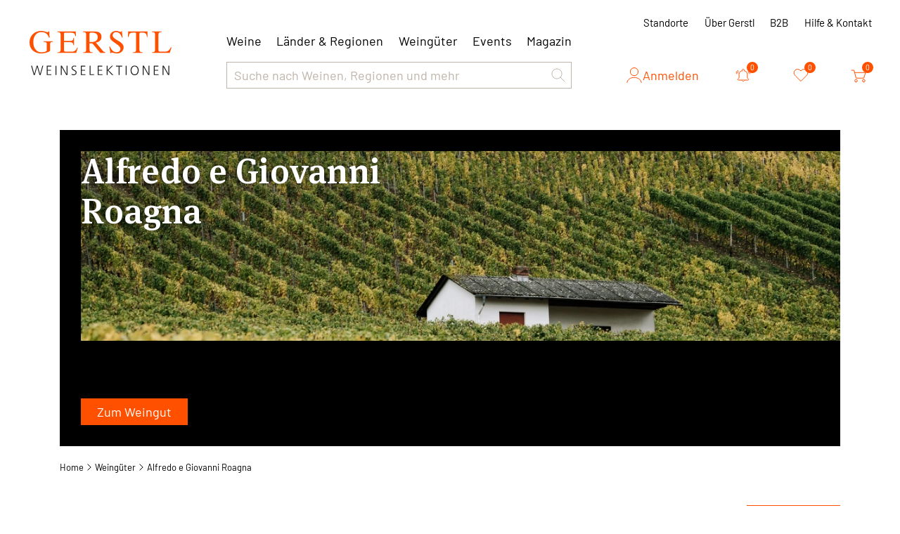

--- FILE ---
content_type: text/html; charset=utf-8
request_url: https://www.gerstl.ch/alfredo-e-giovanni-roagna/c
body_size: 22889
content:
<!DOCTYPE html><html lang="de" data-critters-container><head>
  <meta charset="utf-8">
  <title>Alfredo e Giovanni Roagna | Gerstl Weinselektionen | Gerstl</title>
  <base href="/">
  <meta name="viewport" content="width=device-width, initial-scale=1">
  <meta name="author" content="Gerstl Weinselektionen">
  <meta name="geo.region" content="CH">
  
  <meta property="og:type" content="company">
  <meta property="og:site_name" content="Gerstl Weinselektionen">
  <meta property="og:latitude" content="47.429750">
  <meta property="og:longitude" content="8.367586">
  <meta property="og:locality" content="Spreitenbach">
  <meta property="og:street-address" content="Sandäckerstrasse 10">
  <meta property="og:region" content="Aargau">
  <meta property="og:postal-code" content="8957">
  <meta property="og:country-name" content="CH">
  <meta property="og:email" content="info@gerstl.ch">
  <meta property="og:phone_number" content="+41 58 234 22 88">
  <meta property="og:fax_number" content>

  <link rel="icon" type="image/png" sizes="32x32" href="/assets/img/favicon/favicon-32x32.png">
  <link rel="icon" type="image/png" sizes="16x16" href="/assets/img/favicon/favicon-16x16.png">
  <link rel="apple-touch-icon" type="image/png" sizes="180x180" href="/assets/img/favicon/apple-touch-icon.png">
<style>*,:before,:after{--tw-border-spacing-x: 0;--tw-border-spacing-y: 0;--tw-translate-x: 0;--tw-translate-y: 0;--tw-rotate: 0;--tw-skew-x: 0;--tw-skew-y: 0;--tw-scale-x: 1;--tw-scale-y: 1;--tw-pan-x: ;--tw-pan-y: ;--tw-pinch-zoom: ;--tw-scroll-snap-strictness: proximity;--tw-gradient-from-position: ;--tw-gradient-via-position: ;--tw-gradient-to-position: ;--tw-ordinal: ;--tw-slashed-zero: ;--tw-numeric-figure: ;--tw-numeric-spacing: ;--tw-numeric-fraction: ;--tw-ring-inset: ;--tw-ring-offset-width: 0px;--tw-ring-offset-color: #fff;--tw-ring-color: rgb(59 130 246 / .5);--tw-ring-offset-shadow: 0 0 #0000;--tw-ring-shadow: 0 0 #0000;--tw-shadow: 0 0 #0000;--tw-shadow-colored: 0 0 #0000;--tw-blur: ;--tw-brightness: ;--tw-contrast: ;--tw-grayscale: ;--tw-hue-rotate: ;--tw-invert: ;--tw-saturate: ;--tw-sepia: ;--tw-drop-shadow: ;--tw-backdrop-blur: ;--tw-backdrop-brightness: ;--tw-backdrop-contrast: ;--tw-backdrop-grayscale: ;--tw-backdrop-hue-rotate: ;--tw-backdrop-invert: ;--tw-backdrop-opacity: ;--tw-backdrop-saturate: ;--tw-backdrop-sepia: ;--tw-contain-size: ;--tw-contain-layout: ;--tw-contain-paint: ;--tw-contain-style: }*,:before,:after{box-sizing:border-box;border-width:0;border-style:solid;border-color:#e5e7eb}:before,:after{--tw-content: ""}html{line-height:1.5;-webkit-text-size-adjust:100%;-moz-tab-size:4;tab-size:4;font-family:ui-sans-serif,system-ui,sans-serif,"Apple Color Emoji","Segoe UI Emoji",Segoe UI Symbol,"Noto Color Emoji";font-feature-settings:normal;font-variation-settings:normal;-webkit-tap-highlight-color:transparent}body{margin:0;line-height:inherit}body{font-family:Barlow,sans-serif;--tw-text-opacity: 1;color:rgb(0 0 0 / var(--tw-text-opacity, 1));font-feature-settings:"tnum" on,"lnum" on}html{scroll-padding:1.25rem}@font-face{font-family:Barlow;src:url(/assets/fonts/barlow/Barlow-ExtraBold.woff2) format("woff2"),url(/assets/fonts/barlow/Barlow-ExtraBold.woff) format("woff");font-weight:700;font-style:normal;font-display:swap}@font-face{font-family:Barlow;src:url(/assets/fonts/barlow/Barlow-Black.woff2) format("woff2"),url(/assets/fonts/barlow/Barlow-Black.woff) format("woff");font-weight:900;font-style:normal;font-display:swap}@font-face{font-family:Barlow;src:url(/assets/fonts/barlow/Barlow-BlackItalic.woff2) format("woff2"),url(/assets/fonts/barlow/Barlow-BlackItalic.woff) format("woff");font-weight:900;font-style:italic;font-display:swap}@font-face{font-family:Barlow;src:url(/assets/fonts/barlow/Barlow-ExtraLight.woff2) format("woff2"),url(/assets/fonts/barlow/Barlow-ExtraLight.woff) format("woff");font-weight:200;font-style:normal;font-display:swap}@font-face{font-family:Barlow;src:url(/assets/fonts/barlow/Barlow-BoldItalic.woff2) format("woff2"),url(/assets/fonts/barlow/Barlow-BoldItalic.woff) format("woff");font-weight:700;font-style:italic;font-display:swap}@font-face{font-family:Barlow;src:url(/assets/fonts/barlow/Barlow-Bold.woff2) format("woff2"),url(/assets/fonts/barlow/Barlow-Bold.woff) format("woff");font-weight:700;font-style:normal;font-display:swap}@font-face{font-family:Barlow;src:url(/assets/fonts/barlow/Barlow-ExtraBoldItalic.woff2) format("woff2"),url(/assets/fonts/barlow/Barlow-ExtraBoldItalic.woff) format("woff");font-weight:700;font-style:italic;font-display:swap}@font-face{font-family:Barlow;src:url(/assets/fonts/barlow/Barlow-ThinItalic.woff2) format("woff2"),url(/assets/fonts/barlow/Barlow-ThinItalic.woff) format("woff");font-weight:100;font-style:italic;font-display:swap}@font-face{font-family:Barlow;src:url(/assets/fonts/barlow/Barlow-Medium.woff2) format("woff2"),url(/assets/fonts/barlow/Barlow-Medium.woff) format("woff");font-weight:500;font-style:normal;font-display:swap}@font-face{font-family:Barlow;src:url(/assets/fonts/barlow/Barlow-SemiBold.woff2) format("woff2"),url(/assets/fonts/barlow/Barlow-SemiBold.woff) format("woff");font-weight:600;font-style:normal;font-display:swap}@font-face{font-family:Barlow;src:url(/assets/fonts/barlow/Barlow-Italic.woff2) format("woff2"),url(/assets/fonts/barlow/Barlow-Italic.woff) format("woff");font-weight:400;font-style:italic;font-display:swap}@font-face{font-family:Barlow;src:url(/assets/fonts/barlow/Barlow-Thin.woff2) format("woff2"),url(/assets/fonts/barlow/Barlow-Thin.woff) format("woff");font-weight:100;font-style:normal;font-display:swap}@font-face{font-family:Barlow;src:url(/assets/fonts/barlow/Barlow-ExtraLightItalic.woff2) format("woff2"),url(/assets/fonts/barlow/Barlow-ExtraLightItalic.woff) format("woff");font-weight:200;font-style:italic;font-display:swap}@font-face{font-family:Barlow;src:url(/assets/fonts/barlow/Barlow-Regular.woff2) format("woff2"),url(/assets/fonts/barlow/Barlow-Regular.woff) format("woff");font-weight:400;font-style:normal;font-display:swap}@font-face{font-family:Barlow;src:url(/assets/fonts/barlow/Barlow-SemiBoldItalic.woff2) format("woff2"),url(/assets/fonts/barlow/Barlow-SemiBoldItalic.woff) format("woff");font-weight:600;font-style:italic;font-display:swap}@font-face{font-family:Barlow;src:url(/assets/fonts/barlow/Barlow-Light.woff2) format("woff2"),url(/assets/fonts/barlow/Barlow-Light.woff) format("woff");font-weight:300;font-style:normal;font-display:swap}@font-face{font-family:Barlow;src:url(/assets/fonts/barlow/Barlow-MediumItalic.woff2) format("woff2"),url(/assets/fonts/barlow/Barlow-MediumItalic.woff) format("woff");font-weight:500;font-style:italic;font-display:swap}@font-face{font-family:Barlow;src:url(/assets/fonts/barlow/Barlow-LightItalic.woff2) format("woff2"),url(/assets/fonts/barlow/Barlow-LightItalic.woff) format("woff");font-weight:300;font-style:italic;font-display:swap}
</style><style>*,:before,:after{--tw-border-spacing-x:0;--tw-border-spacing-y:0;--tw-translate-x:0;--tw-translate-y:0;--tw-rotate:0;--tw-skew-x:0;--tw-skew-y:0;--tw-scale-x:1;--tw-scale-y:1;--tw-pan-x: ;--tw-pan-y: ;--tw-pinch-zoom: ;--tw-scroll-snap-strictness:proximity;--tw-gradient-from-position: ;--tw-gradient-via-position: ;--tw-gradient-to-position: ;--tw-ordinal: ;--tw-slashed-zero: ;--tw-numeric-figure: ;--tw-numeric-spacing: ;--tw-numeric-fraction: ;--tw-ring-inset: ;--tw-ring-offset-width:0px;--tw-ring-offset-color:#fff;--tw-ring-color:rgb(59 130 246 / .5);--tw-ring-offset-shadow:0 0 #0000;--tw-ring-shadow:0 0 #0000;--tw-shadow:0 0 #0000;--tw-shadow-colored:0 0 #0000;--tw-blur: ;--tw-brightness: ;--tw-contrast: ;--tw-grayscale: ;--tw-hue-rotate: ;--tw-invert: ;--tw-saturate: ;--tw-sepia: ;--tw-drop-shadow: ;--tw-backdrop-blur: ;--tw-backdrop-brightness: ;--tw-backdrop-contrast: ;--tw-backdrop-grayscale: ;--tw-backdrop-hue-rotate: ;--tw-backdrop-invert: ;--tw-backdrop-opacity: ;--tw-backdrop-saturate: ;--tw-backdrop-sepia: ;--tw-contain-size: ;--tw-contain-layout: ;--tw-contain-paint: ;--tw-contain-style: }*,:before,:after{box-sizing:border-box;border-width:0;border-style:solid;border-color:#e5e7eb}:before,:after{--tw-content:""}html{line-height:1.5;-webkit-text-size-adjust:100%;-moz-tab-size:4;tab-size:4;font-family:ui-sans-serif,system-ui,sans-serif,"Apple Color Emoji","Segoe UI Emoji",Segoe UI Symbol,"Noto Color Emoji";font-feature-settings:normal;font-variation-settings:normal;-webkit-tap-highlight-color:transparent}body{margin:0;line-height:inherit}h1,h2,h3{font-size:inherit;font-weight:inherit}a{color:inherit;text-decoration:inherit}button,input{font-family:inherit;font-feature-settings:inherit;font-variation-settings:inherit;font-size:100%;font-weight:inherit;line-height:inherit;letter-spacing:inherit;color:inherit;margin:0;padding:0}button{text-transform:none}button{-webkit-appearance:button;background-color:transparent;background-image:none}[type=search]{-webkit-appearance:textfield;outline-offset:-2px}h1,h2,h3,p{margin:0}ul{list-style:none;margin:0;padding:0}input::placeholder{opacity:1;color:#9ca3af}button,[role=button]{cursor:pointer}img,svg{display:block;vertical-align:middle}img{max-width:100%;height:auto}body{font-family:Barlow,sans-serif;--tw-text-opacity:1;color:rgb(0 0 0 / var(--tw-text-opacity, 1));font-feature-settings:"tnum" on,"lnum" on}html{scroll-padding:1.25rem}h1{font-family:MetaSerifPro,sans-serif;font-size:2.25rem;line-height:2.5rem;font-weight:500;line-height:46px;letter-spacing:.5px}@media (min-width: 768px){h1{font-size:3.75rem;line-height:1;line-height:70px}}@media (min-width: 1024px){h1{font-size:70px;line-height:80px}}h2,.h2{font-family:MetaSerifPro,sans-serif;font-size:32px;font-weight:500;line-height:2.5rem;letter-spacing:.3px}@media (min-width: 768px){h2,.h2{font-size:40px;line-height:50px}}@media (min-width: 1024px){h2,.h2{font-size:50px;line-height:57px}}h3{font-family:MetaSerifPro,sans-serif;font-size:22px;font-weight:500;line-height:30px;letter-spacing:.3px}@media (min-width: 768px){h3{font-size:1.5rem;line-height:2rem}}@media (min-width: 1024px){h3{font-size:1.875rem;line-height:2.5rem}}@media (min-width: 1280px){h3{font-size:40px;line-height:47px}}.h5{font-family:MetaSerifPro,sans-serif;font-size:1rem;font-weight:500;line-height:1.25rem;letter-spacing:.3px}@media (min-width: 768px){.h5{font-size:21px;line-height:1.75rem}}@media (min-width: 1024px){.h5{font-size:25px;line-height:2rem}}.heading-small{font-family:MetaSerifPro,sans-serif;font-size:15px;font-weight:500;line-height:1.25rem}@media (min-width: 1024px){.heading-small{font-size:1.125rem;line-height:1.75rem;line-height:26px}}.text-semi{font-family:Barlow,sans-serif;font-size:15px;font-weight:600;line-height:1.25rem}@media (min-width: 768px){.text-semi{line-height:22px}}@media (min-width: 1024px){.text-semi{font-size:1.125rem;line-height:1.75rem;line-height:26px}}.text-general{font-family:Barlow,sans-serif;font-size:15px;font-weight:400;line-height:1.25rem}@media (min-width: 768px){.text-general{line-height:22px}}@media (min-width: 1024px){.text-general{font-size:1rem;line-height:1.5rem;line-height:26px}}@media (min-width: 1280px){.text-general{font-size:1.125rem;line-height:1.75rem}}.text-label{font-family:Barlow,sans-serif;font-size:13px;font-weight:400;line-height:1rem}@media (min-width: 1024px){.text-label{font-size:15px;line-height:22px}}.text-small{font-family:Barlow,sans-serif;font-size:13px;font-weight:400;line-height:14px}@media (min-width: 768px){.text-small{line-height:1rem}}@media (min-width: 1024px){.text-small{font-size:13px;line-height:1.25rem}}.btn-primary{font-family:Barlow,sans-serif;font-size:.875rem;line-height:1.25rem;font-weight:400;line-height:18px}@media (min-width: 768px){.btn-primary{font-size:1.125rem;line-height:1.75rem;line-height:22px}}.btn-primary{position:relative;display:flex;height:1.75rem;width:fit-content;align-items:center;justify-content:center;gap:.625rem;border-width:3px;--tw-border-opacity:1;border-color:rgb(255 80 0 / var(--tw-border-opacity, 1));--tw-bg-opacity:1;background-color:rgb(255 80 0 / var(--tw-bg-opacity, 1));padding-left:1.25rem;padding-right:1.25rem;--tw-text-opacity:1;color:rgb(255 255 255 / var(--tw-text-opacity, 1))}.btn-primary:hover{--tw-border-opacity:1;border-color:rgb(220 60 0 / var(--tw-border-opacity, 1));--tw-bg-opacity:1;background-color:rgb(220 60 0 / var(--tw-bg-opacity, 1))}.btn-primary:focus{--tw-border-opacity:1;border-color:rgb(255 80 0 / var(--tw-border-opacity, 1))}@media (min-width: 640px){.btn-primary{height:38px}}.btn-count{font-family:Barlow,sans-serif;font-size:.875rem;line-height:1.25rem;font-weight:400;line-height:18px}@media (min-width: 768px){.btn-count{font-size:1.125rem;line-height:1.75rem;line-height:22px}}.btn-count{position:relative;display:flex;height:38px;width:38px;align-items:center;justify-content:center;border-radius:9999px;background-color:transparent;--tw-text-opacity:1;color:rgb(255 80 0 / var(--tw-text-opacity, 1));transition-property:all;transition-timing-function:cubic-bezier(.4,0,.2,1);transition-duration:.3s}.btn-count:hover{--tw-bg-opacity:1;background-color:rgb(242 236 228 / var(--tw-bg-opacity, 1))}.btn-count>span{position:absolute;top:0;right:-.125rem;display:flex;height:1rem;width:1rem;align-items:center;justify-content:center;border-radius:9999px;--tw-bg-opacity:1;background-color:rgb(255 80 0 / var(--tw-bg-opacity, 1));font-size:11px;--tw-text-opacity:1;color:rgb(255 255 255 / var(--tw-text-opacity, 1))}.btn-count svg{fill:#fff;transition-property:all;transition-timing-function:cubic-bezier(.4,0,.2,1);transition-duration:.3s}.btn-count:hover svg{fill:#ff5000}.btn-count:focus svg{fill:#dc3c00}.btn-cart{font-family:Barlow,sans-serif;font-size:.875rem;line-height:1.25rem;font-weight:400;line-height:18px}@media (min-width: 768px){.btn-cart{font-size:1.125rem;line-height:1.75rem;line-height:22px}}.btn-cart{display:flex;height:1.75rem;width:2rem;align-items:center;justify-content:center;border-width:3px;--tw-border-opacity:1;border-color:rgb(255 80 0 / var(--tw-border-opacity, 1));--tw-bg-opacity:1;background-color:rgb(255 80 0 / var(--tw-bg-opacity, 1));--tw-text-opacity:1;color:rgb(255 255 255 / var(--tw-text-opacity, 1));transition-property:all;transition-timing-function:cubic-bezier(.4,0,.2,1);transition-duration:.3s}.btn-cart:hover{--tw-border-opacity:1;border-color:rgb(220 60 0 / var(--tw-border-opacity, 1));--tw-bg-opacity:1;background-color:rgb(220 60 0 / var(--tw-bg-opacity, 1))}.btn-cart:focus{--tw-border-opacity:1;border-color:rgb(255 80 0 / var(--tw-border-opacity, 1))}@media (min-width: 768px){.btn-cart{height:2.25rem;width:2.25rem}}.btn-cart svg{position:relative;top:-1px;left:-1px;fill:transparent}.btn-user{font-family:Barlow,sans-serif;font-size:.875rem;line-height:1.25rem;font-weight:400;line-height:18px}@media (min-width: 768px){.btn-user{font-size:1.125rem;line-height:1.75rem;line-height:22px}}.btn-user{display:flex;align-items:center;gap:.625rem;--tw-text-opacity:1;color:rgb(255 80 0 / var(--tw-text-opacity, 1));transition-property:all;transition-timing-function:cubic-bezier(.4,0,.2,1);transition-duration:.15s}.btn-user:hover{--tw-text-opacity:1;color:rgb(220 60 0 / var(--tw-text-opacity, 1))}.btn-heart{--tw-text-opacity:1;color:rgb(255 80 0 / var(--tw-text-opacity, 1))}.btn-heart:hover{fill:#ff5000}.btn-heart svg{transition-property:all;transition-timing-function:cubic-bezier(.4,0,.2,1);transition-duration:.15s}.btn-heart:hover svg{--tw-text-opacity:1;color:rgb(255 80 0 / var(--tw-text-opacity, 1))}.btn-heart:hover svg:hover{fill:#ff5000}.link-general{cursor:pointer;--tw-text-opacity:1;color:rgb(220 60 0 / var(--tw-text-opacity, 1));transition-property:all;transition-timing-function:cubic-bezier(.4,0,.2,1);transition-duration:.15s}.link-general:hover{--tw-text-opacity:1;color:rgb(255 80 0 / var(--tw-text-opacity, 1))}.nav-link-label{font-family:Barlow,sans-serif;font-size:13px;font-weight:400;line-height:1rem}@media (min-width: 1024px){.nav-link-label{font-size:15px;line-height:22px}}.nav-link-label{background-color:transparent;--tw-text-opacity:1;color:rgb(0 0 0 / var(--tw-text-opacity, 1));transition-property:all;transition-timing-function:cubic-bezier(.4,0,.2,1);transition-duration:.15s}.nav-link-label:hover{--tw-text-opacity:1;color:rgb(255 80 0 / var(--tw-text-opacity, 1))}.nav-link-label:active{--tw-text-opacity:1;color:rgb(220 60 0 / var(--tw-text-opacity, 1))}.nav-link{font-family:Barlow,sans-serif;font-size:15px;font-weight:400;line-height:1.25rem}@media (min-width: 768px){.nav-link{line-height:22px}}@media (min-width: 1024px){.nav-link{font-size:1rem;line-height:1.5rem;line-height:26px}}@media (min-width: 1280px){.nav-link{font-size:1.125rem;line-height:1.75rem}}.nav-link{--tw-text-opacity:1;color:rgb(0 0 0 / var(--tw-text-opacity, 1));transition-property:all;transition-timing-function:cubic-bezier(.4,0,.2,1);transition-duration:.15s}.nav-link:hover{--tw-text-opacity:1;color:rgb(255 80 0 / var(--tw-text-opacity, 1))}.nav-link:active{--tw-text-opacity:1;color:rgb(220 60 0 / var(--tw-text-opacity, 1))}.mob-nav{position:relative;display:flex;height:100%;flex-direction:column;padding:1.25rem .625rem;transition-property:all;transition-timing-function:cubic-bezier(.4,0,.2,1);transition-duration:.5s}@media (min-width: 768px){.mob-nav{display:none}}.mobile-links{visibility:hidden;position:absolute;top:100%;left:0;right:0;z-index:50;height:calc(100vh - 80px);max-height:0px;transform-origin:top;--tw-scale-y:0;transform:translate(var(--tw-translate-x),var(--tw-translate-y)) rotate(var(--tw-rotate)) skew(var(--tw-skew-x)) skewY(var(--tw-skew-y)) scaleX(var(--tw-scale-x)) scaleY(var(--tw-scale-y));overflow:auto;--tw-bg-opacity:1;background-color:rgb(255 255 255 / var(--tw-bg-opacity, 1));padding-bottom:2.5rem;opacity:0;transition-property:all;transition-timing-function:cubic-bezier(.4,0,.2,1);transition-duration:.3s}.search-result{visibility:hidden;position:absolute;top:100%;left:0;right:0;z-index:50;height:calc(100vh - 80px);max-height:0px;transform-origin:top;--tw-scale-y:0;transform:translate(var(--tw-translate-x),var(--tw-translate-y)) rotate(var(--tw-rotate)) skew(var(--tw-skew-x)) skewY(var(--tw-skew-y)) scaleX(var(--tw-scale-x)) scaleY(var(--tw-scale-y));overflow:auto;--tw-bg-opacity:1;background-color:rgb(255 255 255 / var(--tw-bg-opacity, 1));padding-bottom:2.5rem;opacity:0;transition-property:all;transition-timing-function:cubic-bezier(.4,0,.2,1);transition-duration:.3s}.search{position:relative;height:2rem;width:100%;max-width:680px}@media (min-width: 1280px){.search{height:2.5rem}}.search input{font-family:Barlow,sans-serif;font-size:15px;font-weight:400;line-height:1.25rem}@media (min-width: 768px){.search input{line-height:22px}}@media (min-width: 1024px){.search input{font-size:1rem;line-height:1.5rem;line-height:26px}}@media (min-width: 1280px){.search input{font-size:1.125rem;line-height:1.75rem}}.search input{height:100%;width:100%;appearance:none;border-width:1px;--tw-border-opacity:1;border-color:rgb(190 180 170 / var(--tw-border-opacity, 1));padding-left:.625rem;padding-right:.625rem;--tw-text-opacity:1;color:rgb(190 180 170 / var(--tw-text-opacity, 1));outline:2px solid transparent;outline-offset:2px}.search input::placeholder{color:currentColor}.search input:focus{--tw-border-opacity:1;border-color:rgb(0 0 0 / var(--tw-border-opacity, 1));--tw-text-opacity:1;color:rgb(0 0 0 / var(--tw-text-opacity, 1))}.search input:active{--tw-border-opacity:1;border-color:rgb(0 0 0 / var(--tw-border-opacity, 1));--tw-text-opacity:1;color:rgb(0 0 0 / var(--tw-text-opacity, 1))}.text-input{font-family:Barlow,sans-serif;font-size:15px;font-weight:400;line-height:1.25rem}@media (min-width: 768px){.text-input{line-height:22px}}@media (min-width: 1024px){.text-input{font-size:1rem;line-height:1.5rem;line-height:26px}}@media (min-width: 1280px){.text-input{font-size:1.125rem;line-height:1.75rem}}.text-input{height:1.75rem;width:100%;border-radius:0;border-width:2px;--tw-border-opacity:1;border-color:rgb(190 180 170 / var(--tw-border-opacity, 1));padding-left:.625rem;padding-right:.625rem;--tw-text-opacity:1;color:rgb(190 180 170 / var(--tw-text-opacity, 1));outline:2px solid transparent;outline-offset:2px}.text-input::placeholder{color:currentColor}.text-input:focus{--tw-border-opacity:1;border-color:rgb(0 0 0 / var(--tw-border-opacity, 1));--tw-text-opacity:1;color:rgb(0 0 0 / var(--tw-text-opacity, 1))}.text-input:active{--tw-border-opacity:1;border-color:rgb(0 0 0 / var(--tw-border-opacity, 1));--tw-text-opacity:1;color:rgb(0 0 0 / var(--tw-text-opacity, 1))}@media (min-width: 640px){.text-input{height:2.5rem}}.bread-crumb{display:flex;flex-wrap:wrap;align-items:center;column-gap:.375rem;row-gap:.625rem}.bread-crumb li a{font-family:Barlow,sans-serif;font-size:13px;font-weight:400;line-height:14px}@media (min-width: 768px){.bread-crumb li a{line-height:1rem}}@media (min-width: 1024px){.bread-crumb li a{font-size:13px;line-height:1.25rem}}.bread-crumb li a{white-space:nowrap}.bread-crumb li a:first-letter{text-transform:uppercase}.pagination{margin-left:auto;margin-right:auto;display:flex;height:1.75rem;width:fit-content;align-items:center;justify-content:center;gap:15px}.pagination li a{font-family:Barlow,sans-serif;font-size:15px;font-weight:400;line-height:1.25rem}@media (min-width: 768px){.pagination li a{line-height:22px}}@media (min-width: 1024px){.pagination li a{font-size:1rem;line-height:1.5rem;line-height:26px}}@media (min-width: 1280px){.pagination li a{font-size:1.125rem;line-height:1.75rem}}.pagination li a{--tw-text-opacity:1;color:rgb(190 180 170 / var(--tw-text-opacity, 1))}.pagination li .active{--tw-text-opacity:1 !important;color:rgb(0 0 0 / var(--tw-text-opacity, 1))!important}.counter-btn{display:grid;height:100%;width:100%;max-width:103px;grid-template-columns:repeat(3,minmax(0,1fr));overflow:hidden;border-width:1px;--tw-border-opacity:1;border-color:rgb(190 180 170 / var(--tw-border-opacity, 1))}@media (min-width: 768px){.counter-btn{max-height:38px;max-width:126px}}.counter-btn :not(:last-child){height:100%;width:100%;border-right-width:1px;--tw-border-opacity:1;border-color:rgb(190 180 170 / var(--tw-border-opacity, 1))}.counter-btn button:not(.active){cursor:default}.counter-btn button{display:flex;height:100%;width:100%;align-items:center;justify-content:center}.counter-btn button svg{--tw-text-opacity:1;color:rgb(190 180 170 / var(--tw-text-opacity, 1))}.counter-btn input{display:flex;max-height:100%;align-items:center;justify-content:center;border-radius:0;text-align:center;outline:2px solid transparent;outline-offset:2px;-moz-appearance:textfield;--webkit-appearance:none}.counter-btn input::-webkit-outer-spin-button,.counter-btn input::-webkit-inner-spin-button{-webkit-appearance:none}.counter-btn button.active:hover{--tw-bg-opacity:1;background-color:rgb(242 236 228 / var(--tw-bg-opacity, 1))}.counter-btn button.active svg{--tw-text-opacity:1;color:rgb(0 0 0 / var(--tw-text-opacity, 1))}main>*>*{margin-left:auto;margin-right:auto;display:block;width:100%;max-width:1150px;padding-left:.625rem;padding-right:.625rem}@media (min-width: 768px){main>*>*{padding-left:1.25rem;padding-right:1.25rem}}input[type=search]::-webkit-search-decoration,input[type=search]::-webkit-search-cancel-button,input[type=search]::-webkit-search-results-button,input[type=search]::-webkit-search-results-decoration{-webkit-appearance:none}.filter-reset{cursor:pointer;--tw-text-opacity:1;color:rgb(220 60 0 / var(--tw-text-opacity, 1));transition-property:all;transition-timing-function:cubic-bezier(.4,0,.2,1);transition-duration:.15s}.filter-reset:hover{--tw-text-opacity:1;color:rgb(255 80 0 / var(--tw-text-opacity, 1))}.filter-reset{display:flex;cursor:pointer;align-items:center;gap:.25rem;font-family:Barlow,sans-serif;font-size:15px;font-weight:400;transition-property:all;transition-timing-function:cubic-bezier(.4,0,.2,1);transition-duration:.15s}@media (min-width: 1024px){.filter-reset{line-height:22px}}g-icon-v3{display:block}g-icon-v3.fill svg{display:block;width:100%!important;height:100%!important}.fixed{position:fixed}.absolute{position:absolute}.relative{position:relative}.inset-0{inset:0}.left-2{left:.5rem}.right-0{right:0}.top-0{top:0}.top-5{top:1.25rem}.top-full{top:100%}.z-10{z-index:10}.z-20{z-index:20}.z-50{z-index:50}.z-\[100\]{z-index:100}.order-1{order:1}.order-2{order:2}.col-span-10{grid-column:span 10 / span 10}.col-span-2{grid-column:span 2 / span 2}.col-span-3{grid-column:span 3 / span 3}.col-span-full{grid-column:1 / -1}.mx-auto{margin-left:auto;margin-right:auto}.-ml-5{margin-left:-1.25rem}.mb-1{margin-bottom:.25rem}.mb-1\.5{margin-bottom:.375rem}.mb-2{margin-bottom:.5rem}.mb-2\.5{margin-bottom:.625rem}.mb-3{margin-bottom:.75rem}.mb-4{margin-bottom:1rem}.mb-5{margin-bottom:1.25rem}.mb-6{margin-bottom:1.5rem}.mb-7{margin-bottom:1.75rem}.mb-\[15px\]{margin-bottom:15px}.mb-\[30px\]{margin-bottom:30px}.ml-5{margin-left:1.25rem}.ml-auto{margin-left:auto}.mr-10{margin-right:2.5rem}.mr-2\.5{margin-right:.625rem}.mr-5{margin-right:1.25rem}.mt-11{margin-top:2.75rem}.mt-2{margin-top:.5rem}.mt-2\.5{margin-top:.625rem}.mt-3{margin-top:.75rem}.mt-4{margin-top:1rem}.mt-5{margin-top:1.25rem}.mt-6{margin-top:1.5rem}.mt-\[30px\]{margin-top:30px}.mt-auto{margin-top:auto}.\!line-clamp-1{overflow:hidden!important;display:-webkit-box!important;-webkit-box-orient:vertical!important;-webkit-line-clamp:1!important}.\!line-clamp-3{overflow:hidden!important;display:-webkit-box!important;-webkit-box-orient:vertical!important;-webkit-line-clamp:3!important}.line-clamp-4{overflow:hidden;display:-webkit-box;-webkit-box-orient:vertical;-webkit-line-clamp:4}.block{display:block}.flex{display:flex}.grid{display:grid}.hidden{display:none}.aspect-square{aspect-ratio:1 / 1}.h-10{height:2.5rem}.h-20{height:5rem}.h-3{height:.75rem}.h-5{height:1.25rem}.h-8{height:2rem}.h-\[130px\]{height:130px}.h-\[150px\]{height:150px}.h-\[1lh\]{height:1lh}.h-auto{height:auto}.h-full{height:100%}.min-h-\[40px\]{min-height:40px}.min-h-full{min-height:100%}.w-11{width:2.75rem}.w-20{width:5rem}.w-3{width:.75rem}.w-6{width:1.5rem}.w-\[18px\]{width:18px}.w-auto{width:auto}.w-full{width:100%}.\!max-w-\[230px\]{max-width:230px!important}.max-w-\[100px\]{max-width:100px}.max-w-\[130px\]{max-width:130px}.max-w-\[140px\]{max-width:140px}.max-w-\[1520px\]{max-width:1520px}.max-w-\[265px\]{max-width:265px}.max-w-\[275px\]{max-width:275px}.max-w-\[325px\]{max-width:325px}.max-w-\[350px\]{max-width:350px}.max-w-\[500px\]{max-width:500px}.max-w-\[520px\]{max-width:520px}.max-w-\[590px\]{max-width:590px}.max-w-\[640px\]{max-width:640px}.max-w-\[680px\]{max-width:680px}.max-w-\[785px\]{max-width:785px}.max-w-screen-2xl{max-width:1536px}.flex-1{flex:1 1 0%}.shrink-0{flex-shrink:0}.cursor-pointer{cursor:pointer}.select-none{-webkit-user-select:none;user-select:none}.grid-cols-1{grid-template-columns:repeat(1,minmax(0,1fr))}.grid-cols-12{grid-template-columns:repeat(12,minmax(0,1fr))}.grid-cols-2{grid-template-columns:repeat(2,minmax(0,1fr))}.grid-cols-\[100px\,1fr\]{grid-template-columns:100px 1fr}.grid-cols-\[114px\,1fr\]{grid-template-columns:114px 1fr}.grid-cols-\[minmax\(170px\,205px\)\,minmax\(200px\,1fr\)\,minmax\(200px\,350px\)\]{grid-template-columns:minmax(170px,205px) minmax(200px,1fr) minmax(200px,350px)}.grid-cols-\[minmax\(55px\,65px\)\,minmax\(100px\,1fr\)\,minmax\(50px\,75px\)\]{grid-template-columns:minmax(55px,65px) minmax(100px,1fr) minmax(50px,75px)}.grid-rows-\[max-content\,1fr\]{grid-template-rows:max-content 1fr}.flex-col{flex-direction:column}.flex-col-reverse{flex-direction:column-reverse}.flex-wrap{flex-wrap:wrap}.items-start{align-items:flex-start}.items-end{align-items:flex-end}.items-center{align-items:center}.justify-start{justify-content:flex-start}.justify-end{justify-content:flex-end}.justify-center{justify-content:center}.justify-between{justify-content:space-between}.gap-1{gap:.25rem}.gap-1\.5{gap:.375rem}.gap-2{gap:.5rem}.gap-2\.5{gap:.625rem}.gap-3{gap:.75rem}.gap-3\.5{gap:.875rem}.gap-4{gap:1rem}.gap-5{gap:1.25rem}.gap-6{gap:1.5rem}.gap-7{gap:1.75rem}.gap-8{gap:2rem}.gap-\[30px\]{gap:30px}.gap-y-4{row-gap:1rem}.overflow-hidden{overflow:hidden}.truncate{overflow:hidden;text-overflow:ellipsis;white-space:nowrap}.whitespace-nowrap{white-space:nowrap}.border-b{border-bottom-width:1px}.\!border-none{border-style:none!important}.border-bkg-secondary{--tw-border-opacity:1;border-color:rgb(190 180 170 / var(--tw-border-opacity, 1))}.bg-bkg-primary{--tw-bg-opacity:1;background-color:rgb(242 236 228 / var(--tw-bg-opacity, 1))}.bg-black{--tw-bg-opacity:1;background-color:rgb(0 0 0 / var(--tw-bg-opacity, 1))}.bg-secondary{--tw-bg-opacity:1;background-color:rgb(242 236 228 / var(--tw-bg-opacity, 1))}.bg-white{--tw-bg-opacity:1;background-color:rgb(255 255 255 / var(--tw-bg-opacity, 1))}.object-contain{object-fit:contain}.object-cover{object-fit:cover}.p-2\.5{padding:.625rem}.px-10{padding-left:2.5rem;padding-right:2.5rem}.px-2{padding-left:.5rem;padding-right:.5rem}.px-2\.5{padding-left:.625rem;padding-right:.625rem}.py-0\.5{padding-top:.125rem;padding-bottom:.125rem}.py-2{padding-top:.5rem;padding-bottom:.5rem}.py-2\.5{padding-top:.625rem;padding-bottom:.625rem}.py-3\.5{padding-top:.875rem;padding-bottom:.875rem}.py-5{padding-top:1.25rem;padding-bottom:1.25rem}.pb-7{padding-bottom:1.75rem}.pl-2{padding-left:.5rem}.pl-5{padding-left:1.25rem}.pr-8{padding-right:2rem}.pt-2\.5{padding-top:.625rem}.text-center{text-align:center}.text-lg{font-size:1.125rem;line-height:1.75rem}.leading-6{line-height:1.5rem}.text-bkg-secondary{--tw-text-opacity:1;color:rgb(190 180 170 / var(--tw-text-opacity, 1))}.text-black{--tw-text-opacity:1;color:rgb(0 0 0 / var(--tw-text-opacity, 1))}.text-primary{--tw-text-opacity:1;color:rgb(255 80 0 / var(--tw-text-opacity, 1))}.text-white{--tw-text-opacity:1;color:rgb(255 255 255 / var(--tw-text-opacity, 1))}.opacity-30{opacity:.3}.mix-blend-multiply{mix-blend-mode:multiply}.shadow-card{--tw-shadow:0px 1px 3px rgba(0, 0, 0, .15);--tw-shadow-colored:0px 1px 3px var(--tw-shadow-color);box-shadow:var(--tw-ring-offset-shadow, 0 0 #0000),var(--tw-ring-shadow, 0 0 #0000),var(--tw-shadow)}.shadow-mobile-top{--tw-shadow:0px 1px 10px 0px rgba(0, 0, 0, .1);--tw-shadow-colored:0px 1px 10px 0px var(--tw-shadow-color);box-shadow:var(--tw-ring-offset-shadow, 0 0 #0000),var(--tw-ring-shadow, 0 0 #0000),var(--tw-shadow)}.drop-shadow{--tw-drop-shadow:drop-shadow(0px 0px 3px rgba(0, 0, 0, .5));filter:var(--tw-blur) var(--tw-brightness) var(--tw-contrast) var(--tw-grayscale) var(--tw-hue-rotate) var(--tw-invert) var(--tw-saturate) var(--tw-sepia) var(--tw-drop-shadow)}.transition-all{transition-property:all;transition-timing-function:cubic-bezier(.4,0,.2,1);transition-duration:.15s}.duration-500{transition-duration:.5s}.hover\:text-orange-primary:hover{--tw-text-opacity:1;color:rgb(255 80 0 / var(--tw-text-opacity, 1))}.hover\:shadow-card-hover:hover{--tw-shadow:0px 1px 15px rgba(0, 0, 0, .15);--tw-shadow-colored:0px 1px 15px var(--tw-shadow-color);box-shadow:var(--tw-ring-offset-shadow, 0 0 #0000),var(--tw-ring-shadow, 0 0 #0000),var(--tw-shadow)}@media (min-width: 450px){.xs\:max-w-full{max-width:100%}.xs\:grid-cols-\[180px\,1fr\]{grid-template-columns:180px 1fr}.xs\:gap-5{gap:1.25rem}}@media (min-width: 640px){.sm\:col-span-1{grid-column:span 1 / span 1}.sm\:mx-0{margin-left:0;margin-right:0}.sm\:mt-4{margin-top:1rem}.sm\:block{display:block}.sm\:flex{display:flex}.sm\:hidden{display:none}.sm\:h-\[250px\]{height:250px}.sm\:w-\[10\%\]{width:10%}.sm\:max-w-\[200px\]{max-width:200px}.sm\:max-w-content{max-width:1150px}.sm\:grid-cols-3{grid-template-columns:repeat(3,minmax(0,1fr))}.sm\:justify-end{justify-content:flex-end}.sm\:gap-3{gap:.75rem}.sm\:gap-4{gap:1rem}.sm\:gap-6{gap:1.5rem}.sm\:gap-\[30px\]{gap:30px}.sm\:p-10{padding:2.5rem}.sm\:px-10{padding-left:2.5rem;padding-right:2.5rem}.sm\:py-9{padding-top:2.25rem;padding-bottom:2.25rem}.sm\:pb-0{padding-bottom:0}}@media (min-width: 768px){.md\:static{position:static}.md\:right-6{right:1.5rem}.md\:mb-4{margin-bottom:1rem}.md\:mt-3{margin-top:.75rem}.md\:mt-4{margin-top:1rem}.md\:mt-\[30px\]{margin-top:30px}.md\:\!line-clamp-2{overflow:hidden!important;display:-webkit-box!important;-webkit-box-orient:vertical!important;-webkit-line-clamp:2!important}.md\:block{display:block}.md\:grid{display:grid}.md\:hidden{display:none}.md\:h-4{height:1rem}.md\:h-\[130px\]{height:130px}.md\:h-\[350px\]{height:350px}.md\:w-4{width:1rem}.md\:w-full{width:100%}.md\:max-w-\[130px\]{max-width:130px}.md\:grid-cols-3{grid-template-columns:repeat(3,minmax(0,1fr))}.md\:grid-cols-4{grid-template-columns:repeat(4,minmax(0,1fr))}.md\:flex-row{flex-direction:row}.md\:items-center{align-items:center}.md\:justify-between{justify-content:space-between}.md\:gap-5{gap:1.25rem}.md\:p-\[30px\]{padding:30px}.md\:py-5{padding-top:1.25rem;padding-bottom:1.25rem}.md\:pb-0{padding-bottom:0}.md\:pt-5{padding-top:1.25rem}}@media (min-width: 1024px){.lg\:relative{position:relative}.lg\:mb-\[60px\]{margin-bottom:60px}.lg\:mt-\[60px\]{margin-top:60px}.lg\:h-\[220px\]{height:220px}.lg\:h-\[450px\]{height:450px}.lg\:grid-cols-\[minmax\(50px\,75px\)\,minmax\(90px\,1fr\)\,minmax\(60px\,85px\)\]{grid-template-columns:minmax(50px,75px) minmax(90px,1fr) minmax(60px,85px)}.lg\:gap-3{gap:.75rem}.lg\:p-5{padding:1.25rem}.lg\:pl-5{padding-left:1.25rem}}@media (min-width: 1280px){.xl\:order-1{order:1}.xl\:order-2{order:2}.xl\:col-span-1{grid-column:span 1 / span 1}.xl\:col-span-2{grid-column:span 2 / span 2}.xl\:row-span-2{grid-row:span 2 / span 2}.xl\:ml-0{margin-left:0}.xl\:mt-0{margin-top:0}.xl\:block{display:block}.xl\:grid{display:grid}.xl\:h-\[83px\]{height:83px}.xl\:h-auto{height:auto}.xl\:w-full{width:100%}.xl\:max-w-full{max-width:100%}.xl\:grid-cols-\[minmax\(130px\,210px\)\,minmax\(160px\,190px\)\,minmax\(230px\,1fr\)\]{grid-template-columns:minmax(130px,210px) minmax(160px,190px) minmax(230px,1fr)}.xl\:grid-cols-\[minmax\(170px\,205px\)\,minmax\(300px\,1fr\)\,minmax\(170px\,350px\)\]{grid-template-columns:minmax(170px,205px) minmax(300px,1fr) minmax(170px,350px)}.xl\:grid-cols-\[minmax\(440px\,1fr\)\,minmax\(270px\,500px\)\]{grid-template-columns:minmax(440px,1fr) minmax(270px,500px)}.xl\:gap-2{gap:.5rem}.xl\:gap-x-\[77px\]{column-gap:77px}.xl\:pt-5{padding-top:1.25rem}.xl\:text-lg{font-size:1.125rem;line-height:1.75rem}}@media (min-width: 1350px){.laptop\:gap-\[50px\]{gap:50px}.laptop\:gap-\[70px\]{gap:70px}}@media (min-width: 1536px){.\32xl\:grid-cols-3{grid-template-columns:repeat(3,minmax(0,1fr))}}@font-face{font-family:MetaSerifPro;src:url(/assets/fonts/meta-serif/MetaSerifPro-LightItalic.woff2) format("woff2"),url(/assets/fonts/meta-serif/MetaSerifPro-LightItalic.woff) format("woff");font-weight:300;font-style:italic;font-display:swap}@font-face{font-family:MetaSerifPro;src:url(/assets/fonts/meta-serif/MetaSerifPro-Medium.woff2) format("woff2"),url(/assets/fonts/meta-serif/MetaSerifPro-Medium.woff) format("woff");font-weight:500;font-style:normal;font-display:swap}@font-face{font-family:MetaSerifPro;src:url(/assets/fonts/meta-serif/MetaSerifPro-Black.woff2) format("woff2"),url(/assets/fonts/meta-serif/MetaSerifPro-Black.woff) format("woff");font-weight:900;font-style:normal;font-display:swap}@font-face{font-family:MetaSerifPro;src:url(/assets/fonts/meta-serif/MetaSerifPro-BlackItalic.woff2) format("woff2"),url(/assets/fonts/meta-serif/MetaSerifPro-BlackItalic.woff) format("woff");font-weight:900;font-style:italic;font-display:swap}@font-face{font-family:MetaSerifPro;src:url(/assets/fonts/meta-serif/MetaSerifPro-Extrabold.woff2) format("woff2"),url(/assets/fonts/meta-serif/MetaSerifPro-Extrabold.woff) format("woff");font-weight:700;font-style:normal;font-display:swap}@font-face{font-family:MetaSerifPro;src:url(/assets/fonts/meta-serif/MetaSerifPro-MediumItalic.woff2) format("woff2"),url(/assets/fonts/meta-serif/MetaSerifPro-MediumItalic.woff) format("woff");font-weight:500;font-style:italic;font-display:swap}@font-face{font-family:MetaSerifPro;src:url(/assets/fonts/meta-serif/MetaSerifPro-Bold.woff2) format("woff2"),url(/assets/fonts/meta-serif/MetaSerifPro-Bold.woff) format("woff");font-weight:700;font-style:normal;font-display:swap}@font-face{font-family:MetaSerifPro;src:url(/assets/fonts/meta-serif/MetaSerifPro-ExtraboldItalic.woff2) format("woff2"),url(/assets/fonts/meta-serif/MetaSerifPro-ExtraboldItalic.woff) format("woff");font-weight:700;font-style:italic;font-display:swap}@font-face{font-family:MetaSerifPro;src:url(/assets/fonts/meta-serif/MetaSerifPro-Light.woff2) format("woff2"),url(/assets/fonts/meta-serif/MetaSerifPro-Light.woff) format("woff");font-weight:300;font-style:normal;font-display:swap}@font-face{font-family:MetaSerifPro;src:url(/assets/fonts/meta-serif/MetaSerifPro-BoldItalic.woff2) format("woff2"),url(/assets/fonts/meta-serif/MetaSerifPro-BoldItalic.woff) format("woff");font-weight:700;font-style:italic;font-display:swap}@font-face{font-family:Barlow;src:url(/assets/fonts/barlow/Barlow-ExtraBold.woff2) format("woff2"),url(/assets/fonts/barlow/Barlow-ExtraBold.woff) format("woff");font-weight:700;font-style:normal;font-display:swap}@font-face{font-family:Barlow;src:url(/assets/fonts/barlow/Barlow-Black.woff2) format("woff2"),url(/assets/fonts/barlow/Barlow-Black.woff) format("woff");font-weight:900;font-style:normal;font-display:swap}@font-face{font-family:Barlow;src:url(/assets/fonts/barlow/Barlow-BlackItalic.woff2) format("woff2"),url(/assets/fonts/barlow/Barlow-BlackItalic.woff) format("woff");font-weight:900;font-style:italic;font-display:swap}@font-face{font-family:Barlow;src:url(/assets/fonts/barlow/Barlow-ExtraLight.woff2) format("woff2"),url(/assets/fonts/barlow/Barlow-ExtraLight.woff) format("woff");font-weight:200;font-style:normal;font-display:swap}@font-face{font-family:Barlow;src:url(/assets/fonts/barlow/Barlow-BoldItalic.woff2) format("woff2"),url(/assets/fonts/barlow/Barlow-BoldItalic.woff) format("woff");font-weight:700;font-style:italic;font-display:swap}@font-face{font-family:Barlow;src:url(/assets/fonts/barlow/Barlow-Bold.woff2) format("woff2"),url(/assets/fonts/barlow/Barlow-Bold.woff) format("woff");font-weight:700;font-style:normal;font-display:swap}@font-face{font-family:Barlow;src:url(/assets/fonts/barlow/Barlow-ExtraBoldItalic.woff2) format("woff2"),url(/assets/fonts/barlow/Barlow-ExtraBoldItalic.woff) format("woff");font-weight:700;font-style:italic;font-display:swap}@font-face{font-family:Barlow;src:url(/assets/fonts/barlow/Barlow-ThinItalic.woff2) format("woff2"),url(/assets/fonts/barlow/Barlow-ThinItalic.woff) format("woff");font-weight:100;font-style:italic;font-display:swap}@font-face{font-family:Barlow;src:url(/assets/fonts/barlow/Barlow-Medium.woff2) format("woff2"),url(/assets/fonts/barlow/Barlow-Medium.woff) format("woff");font-weight:500;font-style:normal;font-display:swap}@font-face{font-family:Barlow;src:url(/assets/fonts/barlow/Barlow-SemiBold.woff2) format("woff2"),url(/assets/fonts/barlow/Barlow-SemiBold.woff) format("woff");font-weight:600;font-style:normal;font-display:swap}@font-face{font-family:Barlow;src:url(/assets/fonts/barlow/Barlow-Italic.woff2) format("woff2"),url(/assets/fonts/barlow/Barlow-Italic.woff) format("woff");font-weight:400;font-style:italic;font-display:swap}@font-face{font-family:Barlow;src:url(/assets/fonts/barlow/Barlow-Thin.woff2) format("woff2"),url(/assets/fonts/barlow/Barlow-Thin.woff) format("woff");font-weight:100;font-style:normal;font-display:swap}@font-face{font-family:Barlow;src:url(/assets/fonts/barlow/Barlow-ExtraLightItalic.woff2) format("woff2"),url(/assets/fonts/barlow/Barlow-ExtraLightItalic.woff) format("woff");font-weight:200;font-style:italic;font-display:swap}@font-face{font-family:Barlow;src:url(/assets/fonts/barlow/Barlow-Regular.woff2) format("woff2"),url(/assets/fonts/barlow/Barlow-Regular.woff) format("woff");font-weight:400;font-style:normal;font-display:swap}@font-face{font-family:Barlow;src:url(/assets/fonts/barlow/Barlow-SemiBoldItalic.woff2) format("woff2"),url(/assets/fonts/barlow/Barlow-SemiBoldItalic.woff) format("woff");font-weight:600;font-style:italic;font-display:swap}@font-face{font-family:Barlow;src:url(/assets/fonts/barlow/Barlow-Light.woff2) format("woff2"),url(/assets/fonts/barlow/Barlow-Light.woff) format("woff");font-weight:300;font-style:normal;font-display:swap}@font-face{font-family:Barlow;src:url(/assets/fonts/barlow/Barlow-MediumItalic.woff2) format("woff2"),url(/assets/fonts/barlow/Barlow-MediumItalic.woff) format("woff");font-weight:500;font-style:italic;font-display:swap}@font-face{font-family:Barlow;src:url(/assets/fonts/barlow/Barlow-LightItalic.woff2) format("woff2"),url(/assets/fonts/barlow/Barlow-LightItalic.woff) format("woff");font-weight:300;font-style:italic;font-display:swap}</style><link rel="stylesheet" href="styles.IFPBXOJU.css" media="print" onload="this.media='all'"><noscript><link rel="stylesheet" href="styles.IFPBXOJU.css"></noscript><link rel="modulepreload" href="chunk-RZBE3QDI.js"><link rel="modulepreload" href="chunk-T7VBBZML.js"><link rel="modulepreload" href="chunk-T2TNOLBO.js"><link rel="modulepreload" href="chunk-Y6POF4YE.js"><link rel="modulepreload" href="chunk-SOAR6H5Q.js"><link rel="modulepreload" href="chunk-WTKUE7YV.js"><link rel="modulepreload" href="chunk-D63VJRAQ.js"><link rel="modulepreload" href="chunk-WEUNYWSR.js"><link rel="modulepreload" href="chunk-ZCX3WLHG.js"><link rel="modulepreload" href="chunk-NZXC5NU6.js"><link rel="modulepreload" href="chunk-SP6EITDZ.js"><link rel="modulepreload" href="chunk-KN4KDDVM.js"><link rel="modulepreload" href="chunk-ENGWBXEG.js"><link rel="modulepreload" href="chunk-LR5GNH3L.js"><link rel="modulepreload" href="chunk-ASR3HEMT.js"><link rel="modulepreload" href="chunk-OTVBO4MM.js"><link rel="modulepreload" href="chunk-34GFTJIV.js"><link rel="modulepreload" href="chunk-XY6Z7SFK.js"><link rel="modulepreload" href="chunk-JDY5RBBA.js"><link rel="modulepreload" href="chunk-CRZOGRJF.js"><link rel="modulepreload" href="chunk-X2KNKL5Z.js"><link rel="modulepreload" href="chunk-S277FNLC.js"><link rel="modulepreload" href="chunk-PPTXIRVB.js"><link rel="modulepreload" href="chunk-23C2ASSN.js"><link rel="modulepreload" href="chunk-3PD3VAQS.js"><link rel="modulepreload" href="chunk-TWDCXHTV.js"><link rel="modulepreload" href="chunk-EWZKN2AZ.js"><link rel="modulepreload" href="chunk-NGB5JCKK.js"><link rel="modulepreload" href="chunk-E6ZCLC6I.js"><link rel="modulepreload" href="chunk-C5Q55U76.js"><link rel="modulepreload" href="chunk-Q7SHKV7Y.js"><link rel="modulepreload" href="chunk-SWVAXW2C.js"><link rel="modulepreload" href="chunk-JHLLESSV.js"><link rel="modulepreload" href="chunk-GXLB6VME.js"><link rel="modulepreload" href="chunk-B337V6S6.js"><link rel="modulepreload" href="chunk-AGWLBCDH.js"><meta name="og:image" content><meta name="og:description" content="Alfredo e Giovanni Roagna: Entdecken Sie authentische italienische Weine, darunter Rot- und Weissweine, im Gerstl Weinselektionen Webshop."><meta name="description" content="Alfredo e Giovanni Roagna: Entdecken Sie authentische italienische Weine, darunter Rot- und Weissweine, im Gerstl Weinselektionen Webshop."><meta name="robots" content="index,follow"><style ng-app-id="gerstl-storefront-v2">[_nghost-gerstl-storefront-v2-c4039824660] {
        display: block;
    }</style><style ng-app-id="gerstl-storefront-v2">.to-top[_ngcontent-gerstl-storefront-v2-c2323795130]{position:fixed;bottom:1.25rem;right:1.25rem;z-index:9999;cursor:pointer;opacity:0;transition-property:opacity;transition-timing-function:cubic-bezier(.4,0,.2,1);transition-duration:.5s}.to-top.on[_ngcontent-gerstl-storefront-v2-c2323795130]{opacity:1}@media (min-width: 1024px){.to-top[_ngcontent-gerstl-storefront-v2-c2323795130]{right:50%;--tw-translate-x: 720px;transform:translate(var(--tw-translate-x),var(--tw-translate-y)) rotate(var(--tw-rotate)) skew(var(--tw-skew-x)) skewY(var(--tw-skew-y)) scaleX(var(--tw-scale-x)) scaleY(var(--tw-scale-y))}}[_nghost-gerstl-storefront-v2-c2323795130]     .menu-shadow{box-shadow:0 4px 3px -3px #00000026}</style><style ng-app-id="gerstl-storefront-v2">.menu-target{display:none}  .menu-source.active .menu-target{display:flex}[_nghost-gerstl-storefront-v2-c3874094858]{position:relative;top:0;z-index:1000;display:block;--tw-bg-opacity: 1;background-color:rgb(255 255 255 / var(--tw-bg-opacity, 1))}.with-submenu[_ngcontent-gerstl-storefront-v2-c3874094858]{position:relative}.with-submenu[_ngcontent-gerstl-storefront-v2-c3874094858]:hover   .submenu[_ngcontent-gerstl-storefront-v2-c3874094858]{display:flex}.navigation[_ngcontent-gerstl-storefront-v2-c3874094858]{transform:translate3d(0,-120%,0);transition:transform .35s}@media (min-width: 768px){.navigation.visible[_ngcontent-gerstl-storefront-v2-c3874094858]{transform:translateZ(0)}}.b2b[_ngcontent-gerstl-storefront-v2-c3874094858]{border-bottom-width:1px;--tw-border-opacity: 1;border-color:rgb(255 255 255 / var(--tw-border-opacity, 1));--tw-bg-opacity: 1;background-color:rgb(242 236 228 / var(--tw-bg-opacity, 1))}</style><style ng-app-id="gerstl-storefront-v2">[_nghost-gerstl-storefront-v2-c1842480672]{z-index:40;display:flex;border-width:1px;--tw-border-opacity: 1;border-color:rgb(190 180 170 / var(--tw-border-opacity, 1));--tw-bg-opacity: 1;background-color:rgb(255 255 255 / var(--tw-bg-opacity, 1))}[_nghost-gerstl-storefront-v2-c1842480672]:focus-within{--tw-border-opacity: 1;border-color:rgb(0 0 0 / var(--tw-border-opacity, 1));--tw-text-opacity: 1;color:rgb(0 0 0 / var(--tw-text-opacity, 1))}.mobile[_nghost-gerstl-storefront-v2-c1842480672]   input[_ngcontent-gerstl-storefront-v2-c1842480672]{height:auto;font-size:16px;line-height:30px}[_nghost-gerstl-storefront-v2-c1842480672]   input[_ngcontent-gerstl-storefront-v2-c1842480672]{flex:1 1 auto;appearance:none;border-width:0px;padding-left:.625rem;padding-right:.625rem;--tw-text-opacity: 1;color:rgb(190 180 170 / var(--tw-text-opacity, 1));outline:2px solid transparent;outline-offset:2px}[_nghost-gerstl-storefront-v2-c1842480672]   input[_ngcontent-gerstl-storefront-v2-c1842480672]::placeholder{color:currentColor}[_nghost-gerstl-storefront-v2-c1842480672]   input[_ngcontent-gerstl-storefront-v2-c1842480672]:focus{--tw-text-opacity: 1;color:rgb(0 0 0 / var(--tw-text-opacity, 1))}[_nghost-gerstl-storefront-v2-c1842480672]   .aside[_ngcontent-gerstl-storefront-v2-c1842480672]{display:flex;align-items:center;gap:.375rem;padding-right:.375rem}[_nghost-gerstl-storefront-v2-c1842480672]   .aside[_ngcontent-gerstl-storefront-v2-c1842480672]   .button[_ngcontent-gerstl-storefront-v2-c1842480672]{aspect-ratio:1 / 1;height:1.5rem;cursor:pointer}.suggestions[_ngcontent-gerstl-storefront-v2-c1842480672]     b{font-weight:600}</style><style ng-app-id="gerstl-storefront-v2">.mobile-menu-item.active{--tw-text-opacity: 1;color:rgb(255 80 0 / var(--tw-text-opacity, 1))}  .mobile-menu-item.l2{font-family:MetaSerifPro,sans-serif;font-size:15px;font-weight:500;letter-spacing:.2px}  .mobile-menu-item.l2.active{border-bottom-width:0px;--tw-text-opacity: 1;color:rgb(0 0 0 / var(--tw-text-opacity, 1))}  .mobile-menu-subitems.l2{border-bottom-width:1px;--tw-border-opacity: 1;border-color:rgb(242 236 228 / var(--tw-border-opacity, 1))}  .mobile-menu-item.l3{border-width:0px;padding-top:.375rem;padding-bottom:.375rem}</style><style ng-app-id="gerstl-storefront-v2">.suggestions[_ngcontent-gerstl-storefront-v2-c463117711]     b{font-weight:600}</style><style ng-app-id="gerstl-storefront-v2">[_nghost-gerstl-storefront-v2-c531151166]     .content-rich .rich-block:not(.image){margin-left:auto;margin-right:auto;max-width:785px}</style><style ng-app-id="gerstl-storefront-v2">[_nghost-gerstl-storefront-v2-c3231205082]     .white-box{--tw-bg-opacity: 1;background-color:rgb(255 255 255 / var(--tw-bg-opacity, 1));padding:.625rem}@media (min-width: 768px){[_nghost-gerstl-storefront-v2-c3231205082]     .white-box{padding:30px}}[_nghost-gerstl-storefront-v2-c3231205082]     h3.heading{margin-bottom:.625rem;font-size:1.5rem;line-height:2rem}@media (min-width: 640px){[_nghost-gerstl-storefront-v2-c3231205082]     h3.heading{margin-bottom:30px}}@media (min-width: 768px){[_nghost-gerstl-storefront-v2-c3231205082]     h3.heading{font-size:1.875rem;line-height:2.25rem}}</style><style ng-app-id="gerstl-storefront-v2">[_nghost-gerstl-storefront-v2-c27525450]{position:relative;display:flex;flex-direction:column;gap:30px}@media (min-width: 768px){[_nghost-gerstl-storefront-v2-c27525450]{font-size:1.125rem;line-height:1.75rem}}.post-mode[_nghost-gerstl-storefront-v2-c27525450]   .rich-block[_ngcontent-gerstl-storefront-v2-c27525450], .post-mode   [_nghost-gerstl-storefront-v2-c27525450]   .rich-block[_ngcontent-gerstl-storefront-v2-c27525450]{margin-left:auto;margin-right:auto;width:100%;max-width:785px}.post-mode[_nghost-gerstl-storefront-v2-c27525450]   .rich-block.image.large[_ngcontent-gerstl-storefront-v2-c27525450], .post-mode   [_nghost-gerstl-storefront-v2-c27525450]   .rich-block.image.large[_ngcontent-gerstl-storefront-v2-c27525450], .post-mode[_nghost-gerstl-storefront-v2-c27525450]   .rich-block.gallery[_ngcontent-gerstl-storefront-v2-c27525450], .post-mode   [_nghost-gerstl-storefront-v2-c27525450]   .rich-block.gallery[_ngcontent-gerstl-storefront-v2-c27525450]{margin-left:0;margin-right:0;max-width:none}.post-mode[_nghost-gerstl-storefront-v2-c27525450]   .rich-block.image.large[_ngcontent-gerstl-storefront-v2-c27525450]   figcaption[_ngcontent-gerstl-storefront-v2-c27525450], .post-mode   [_nghost-gerstl-storefront-v2-c27525450]   .rich-block.image.large[_ngcontent-gerstl-storefront-v2-c27525450]   figcaption[_ngcontent-gerstl-storefront-v2-c27525450], .post-mode[_nghost-gerstl-storefront-v2-c27525450]   .rich-block.gallery[_ngcontent-gerstl-storefront-v2-c27525450]   figcaption[_ngcontent-gerstl-storefront-v2-c27525450], .post-mode   [_nghost-gerstl-storefront-v2-c27525450]   .rich-block.gallery[_ngcontent-gerstl-storefront-v2-c27525450]   figcaption[_ngcontent-gerstl-storefront-v2-c27525450]{margin-left:auto;margin-right:auto;width:100%;max-width:785px}.post-mode[_nghost-gerstl-storefront-v2-c27525450]   .rich-block.products[_ngcontent-gerstl-storefront-v2-c27525450], .post-mode   [_nghost-gerstl-storefront-v2-c27525450]   .rich-block.products[_ngcontent-gerstl-storefront-v2-c27525450], .post-mode[_nghost-gerstl-storefront-v2-c27525450]   .rich-block.products-v2[_ngcontent-gerstl-storefront-v2-c27525450], .post-mode   [_nghost-gerstl-storefront-v2-c27525450]   .rich-block.products-v2[_ngcontent-gerstl-storefront-v2-c27525450]{max-width:none}.category-mode[_nghost-gerstl-storefront-v2-c27525450]   .rich-block[_ngcontent-gerstl-storefront-v2-c27525450], .category-mode   [_nghost-gerstl-storefront-v2-c27525450]   .rich-block[_ngcontent-gerstl-storefront-v2-c27525450]{margin-left:auto;margin-right:auto;width:100%;max-width:785px}.category-mode[_nghost-gerstl-storefront-v2-c27525450]   .rich-block.image[_ngcontent-gerstl-storefront-v2-c27525450], .category-mode   [_nghost-gerstl-storefront-v2-c27525450]   .rich-block.image[_ngcontent-gerstl-storefront-v2-c27525450], .category-mode[_nghost-gerstl-storefront-v2-c27525450]   .rich-block.gallery[_ngcontent-gerstl-storefront-v2-c27525450], .category-mode   [_nghost-gerstl-storefront-v2-c27525450]   .rich-block.gallery[_ngcontent-gerstl-storefront-v2-c27525450]{margin-left:0;margin-right:0;max-width:none}.category-mode[_nghost-gerstl-storefront-v2-c27525450]   .rich-block.image[_ngcontent-gerstl-storefront-v2-c27525450]   figcaption[_ngcontent-gerstl-storefront-v2-c27525450], .category-mode   [_nghost-gerstl-storefront-v2-c27525450]   .rich-block.image[_ngcontent-gerstl-storefront-v2-c27525450]   figcaption[_ngcontent-gerstl-storefront-v2-c27525450], .category-mode[_nghost-gerstl-storefront-v2-c27525450]   .rich-block.gallery[_ngcontent-gerstl-storefront-v2-c27525450]   figcaption[_ngcontent-gerstl-storefront-v2-c27525450], .category-mode   [_nghost-gerstl-storefront-v2-c27525450]   .rich-block.gallery[_ngcontent-gerstl-storefront-v2-c27525450]   figcaption[_ngcontent-gerstl-storefront-v2-c27525450]{margin-left:auto;margin-right:auto;width:100%;max-width:785px}.category-mode[_nghost-gerstl-storefront-v2-c27525450]   .rich-block.products[_ngcontent-gerstl-storefront-v2-c27525450], .category-mode   [_nghost-gerstl-storefront-v2-c27525450]   .rich-block.products[_ngcontent-gerstl-storefront-v2-c27525450], .category-mode[_nghost-gerstl-storefront-v2-c27525450]   .rich-block.gallery[_ngcontent-gerstl-storefront-v2-c27525450], .category-mode   [_nghost-gerstl-storefront-v2-c27525450]   .rich-block.gallery[_ngcontent-gerstl-storefront-v2-c27525450], .category-mode[_nghost-gerstl-storefront-v2-c27525450]   .rich-block.products-v2[_ngcontent-gerstl-storefront-v2-c27525450], .category-mode   [_nghost-gerstl-storefront-v2-c27525450]   .rich-block.products-v2[_ngcontent-gerstl-storefront-v2-c27525450]{max-width:none}.rich-block.button[_ngcontent-gerstl-storefront-v2-c27525450]   a.center[_ngcontent-gerstl-storefront-v2-c27525450]{margin-inline:auto}.rich-block.button[_ngcontent-gerstl-storefront-v2-c27525450]   a.right[_ngcontent-gerstl-storefront-v2-c27525450]{margin-left:auto}@media (min-width: 768px){.rich-block.products[_ngcontent-gerstl-storefront-v2-c27525450], .rich-block.image[_ngcontent-gerstl-storefront-v2-c27525450]{margin-top:30px;margin-bottom:30px}}.rich-block.image[_ngcontent-gerstl-storefront-v2-c27525450]   figcaption[_ngcontent-gerstl-storefront-v2-c27525450]{margin-top:.5rem;display:block;text-align:left;font-size:13px}.rich-block.gallery[_ngcontent-gerstl-storefront-v2-c27525450]   .swiper-button-disabled[_ngcontent-gerstl-storefront-v2-c27525450]{opacity:.3}.rich-block.gallery[_ngcontent-gerstl-storefront-v2-c27525450]   figcaption[_ngcontent-gerstl-storefront-v2-c27525450]{margin-top:.5rem;display:block;text-align:left;font-size:13px}.rich-block.heading[_ngcontent-gerstl-storefront-v2-c27525450]   h2[_ngcontent-gerstl-storefront-v2-c27525450]{margin-bottom:-15px}.rich-block.heading[_ngcontent-gerstl-storefront-v2-c27525450]   h3[_ngcontent-gerstl-storefront-v2-c27525450]{margin-bottom:-30px}.rich-block.toggle[_ngcontent-gerstl-storefront-v2-c27525450]   .gradient[_ngcontent-gerstl-storefront-v2-c27525450]{height:50px;background:linear-gradient(to top,rgb(255,255,255),rgba(255,255,255,0));position:absolute;top:0;width:100%;--tw-translate-y: -100%;transform:translate(var(--tw-translate-x),var(--tw-translate-y)) rotate(var(--tw-rotate)) skew(var(--tw-skew-x)) skewY(var(--tw-skew-y)) scaleX(var(--tw-scale-x)) scaleY(var(--tw-scale-y))}[_nghost-gerstl-storefront-v2-c27525450]     .paragraph b, [_nghost-gerstl-storefront-v2-c27525450]     .paragraph strong, [_nghost-gerstl-storefront-v2-c27525450]     .html strong, [_nghost-gerstl-storefront-v2-c27525450]     .html b{font-weight:600}[_nghost-gerstl-storefront-v2-c27525450]     .paragraph a:not(.link-button){--tw-text-opacity: 1;color:rgb(220 60 0 / var(--tw-text-opacity, 1))}[_nghost-gerstl-storefront-v2-c27525450]     .paragraph a:not(.link-button):hover{--tw-text-opacity: 1;color:rgb(255 80 0 / var(--tw-text-opacity, 1))}[_nghost-gerstl-storefront-v2-c27525450]     .paragraph ul, [_nghost-gerstl-storefront-v2-c27525450]     ol{list-style:initial;padding:revert;line-height:1.75rem}[_nghost-gerstl-storefront-v2-c27525450]     .swipe-pagination{margin-left:auto;margin-right:auto;margin-top:1.25rem;display:flex;justify-content:center;gap:.5rem}[_nghost-gerstl-storefront-v2-c27525450]     .swipe-pagination .swiper-pagination-bullet{--tw-bg-opacity: 1;background-color:rgb(0 0 0 / var(--tw-bg-opacity, 1));opacity:.2}[_nghost-gerstl-storefront-v2-c27525450]     .swipe-pagination .swiper-pagination-bullet-active{opacity:1}</style><style ng-app-id="gerstl-storefront-v2">[_nghost-gerstl-storefront-v2-c2212211006]{font-size:1.125rem;line-height:1.75rem}[_nghost-gerstl-storefront-v2-c2212211006]   .checked[_ngcontent-gerstl-storefront-v2-c2212211006]{font-weight:600}[_nghost-gerstl-storefront-v2-c2212211006]   .checked[_ngcontent-gerstl-storefront-v2-c2212211006]   .multicheck[_ngcontent-gerstl-storefront-v2-c2212211006]   svg[_ngcontent-gerstl-storefront-v2-c2212211006]{display:block;height:1.25rem;width:1.25rem;flex-shrink:0}[_nghost-gerstl-storefront-v2-c2212211006]   .multicheck[_ngcontent-gerstl-storefront-v2-c2212211006]{display:flex;aspect-ratio:1 / 1;height:1rem;align-items:center;justify-content:center;border-radius:3px;border-width:1px;--tw-border-opacity: 1;border-color:rgb(0 0 0 / var(--tw-border-opacity, 1));--tw-bg-opacity: 1;background-color:rgb(255 255 255 / var(--tw-bg-opacity, 1))}[_nghost-gerstl-storefront-v2-c2212211006]   .multicheck[_ngcontent-gerstl-storefront-v2-c2212211006]   svg[_ngcontent-gerstl-storefront-v2-c2212211006]{display:none}.style2[_nghost-gerstl-storefront-v2-c2212211006]   .dropdown-v2[_ngcontent-gerstl-storefront-v2-c2212211006], .style2   [_nghost-gerstl-storefront-v2-c2212211006]   .dropdown-v2[_ngcontent-gerstl-storefront-v2-c2212211006]{border-width:0px}.style2[_nghost-gerstl-storefront-v2-c2212211006]   .dropdown-v2[_ngcontent-gerstl-storefront-v2-c2212211006]   .menu[_ngcontent-gerstl-storefront-v2-c2212211006], .style2   [_nghost-gerstl-storefront-v2-c2212211006]   .dropdown-v2[_ngcontent-gerstl-storefront-v2-c2212211006]   .menu[_ngcontent-gerstl-storefront-v2-c2212211006]{right:auto;left:0;min-width:100%;border-width:0px}.style2[_nghost-gerstl-storefront-v2-c2212211006]   .dropdown-v2[_ngcontent-gerstl-storefront-v2-c2212211006]   .menu[_ngcontent-gerstl-storefront-v2-c2212211006]   li[_ngcontent-gerstl-storefront-v2-c2212211006], .style2   [_nghost-gerstl-storefront-v2-c2212211006]   .dropdown-v2[_ngcontent-gerstl-storefront-v2-c2212211006]   .menu[_ngcontent-gerstl-storefront-v2-c2212211006]   li[_ngcontent-gerstl-storefront-v2-c2212211006]{white-space:nowrap}.dropdown-v2[_ngcontent-gerstl-storefront-v2-c2212211006]{position:relative;display:flex;height:2rem;gap:.375rem;border-width:2px;--tw-border-opacity: 1;border-color:rgb(190 180 170 / var(--tw-border-opacity, 1));text-align:left}@media (min-width: 1024px){.dropdown-v2[_ngcontent-gerstl-storefront-v2-c2212211006]{height:2.5rem}}.dropdown-v2.disabled[_ngcontent-gerstl-storefront-v2-c2212211006]{pointer-events:none;opacity:.5}.dropdown-v2.active[_ngcontent-gerstl-storefront-v2-c2212211006]   .label[_ngcontent-gerstl-storefront-v2-c2212211006]{--tw-bg-opacity: 1;background-color:rgb(242 236 228 / var(--tw-bg-opacity, 1))}.dropdown-v2.active[_ngcontent-gerstl-storefront-v2-c2212211006]   .label[_ngcontent-gerstl-storefront-v2-c2212211006]   svg[_ngcontent-gerstl-storefront-v2-c2212211006]{--tw-rotate: 180deg;transform:translate(var(--tw-translate-x),var(--tw-translate-y)) rotate(var(--tw-rotate)) skew(var(--tw-skew-x)) skewY(var(--tw-skew-y)) scaleX(var(--tw-scale-x)) scaleY(var(--tw-scale-y));--tw-text-opacity: 1 !important;color:rgb(0 0 0 / var(--tw-text-opacity, 1))!important}.dropdown-v2.active[_ngcontent-gerstl-storefront-v2-c2212211006]   .menu[_ngcontent-gerstl-storefront-v2-c2212211006]{display:block}.dropdown-v2.loading[_ngcontent-gerstl-storefront-v2-c2212211006]   .label[_ngcontent-gerstl-storefront-v2-c2212211006]{--tw-bg-opacity: 1;background-color:rgb(242 236 228 / var(--tw-bg-opacity, 1))}.label[_ngcontent-gerstl-storefront-v2-c2212211006]{display:flex;flex:1 1 0%;overflow:hidden;--tw-text-opacity: 1;color:rgb(190 180 170 / var(--tw-text-opacity, 1))}.selected[_ngcontent-gerstl-storefront-v2-c2212211006]{display:flex;flex:1 1 auto;align-items:center;overflow:hidden;padding-left:.375rem;padding-right:.375rem}.selected[_ngcontent-gerstl-storefront-v2-c2212211006]   span[_ngcontent-gerstl-storefront-v2-c2212211006]{flex:1 1 0%;overflow:hidden;text-overflow:ellipsis;white-space:nowrap;text-align:left}.selected[_ngcontent-gerstl-storefront-v2-c2212211006]   svg[_ngcontent-gerstl-storefront-v2-c2212211006]{margin-left:.5rem;width:1.5rem;transition-property:all;transition-timing-function:cubic-bezier(.4,0,.2,1);transition-duration:.3s}.clear[_ngcontent-gerstl-storefront-v2-c2212211006]{border-left-width:2px;--tw-border-opacity: 1;border-color:rgb(190 180 170 / var(--tw-border-opacity, 1));padding-left:.25rem;padding-right:.25rem}.menu[_ngcontent-gerstl-storefront-v2-c2212211006]{position:absolute;left:-.125rem;right:-.125rem;top:100%;z-index:100;display:none;max-height:400px;overflow-y:auto;overscroll-behavior-y:none;border-width:2px;border-top-width:0px;--tw-border-opacity: 1;border-color:rgb(190 180 170 / var(--tw-border-opacity, 1));--tw-bg-opacity: 1;background-color:rgb(242 236 228 / var(--tw-bg-opacity, 1))}.menu[_ngcontent-gerstl-storefront-v2-c2212211006]   .menu-search[_ngcontent-gerstl-storefront-v2-c2212211006]{position:sticky;top:0;z-index:10;--tw-bg-opacity: 1;background-color:rgb(242 236 228 / var(--tw-bg-opacity, 1));padding:.5rem}.menu[_ngcontent-gerstl-storefront-v2-c2212211006]   .menu-search[_ngcontent-gerstl-storefront-v2-c2212211006]   .menu-search-input[_ngcontent-gerstl-storefront-v2-c2212211006]{display:flex;align-items:center;gap:.5rem;--tw-bg-opacity: 1;background-color:rgb(255 255 255 / var(--tw-bg-opacity, 1));padding-left:.5rem;padding-right:.5rem}.menu[_ngcontent-gerstl-storefront-v2-c2212211006]   .menu-search[_ngcontent-gerstl-storefront-v2-c2212211006]   input[_ngcontent-gerstl-storefront-v2-c2212211006]{width:0px;flex:1 1 0%;border-width:0px;padding:.25rem .125rem;outline:2px solid transparent;outline-offset:2px}.menu[_ngcontent-gerstl-storefront-v2-c2212211006]   li[_ngcontent-gerstl-storefront-v2-c2212211006]{height:100%;cursor:pointer;-webkit-user-select:none;user-select:none;align-items:center;overflow:hidden;text-overflow:ellipsis;padding:.375rem .5rem;--tw-text-opacity: 1;color:rgb(0 0 0 / var(--tw-text-opacity, 1))}.menu[_ngcontent-gerstl-storefront-v2-c2212211006]   li[_ngcontent-gerstl-storefront-v2-c2212211006]:hover{--tw-bg-opacity: 1;background-color:rgb(246 243 237 / var(--tw-bg-opacity, 1))}.menu[_ngcontent-gerstl-storefront-v2-c2212211006]   li[_ngcontent-gerstl-storefront-v2-c2212211006]   .check[_ngcontent-gerstl-storefront-v2-c2212211006]{text-align:right}.menu[_ngcontent-gerstl-storefront-v2-c2212211006]   li[_ngcontent-gerstl-storefront-v2-c2212211006]   .check[_ngcontent-gerstl-storefront-v2-c2212211006]   svg[_ngcontent-gerstl-storefront-v2-c2212211006]{margin-right:-.375rem;width:1.5rem}.menu[_ngcontent-gerstl-storefront-v2-c2212211006]   li[_ngcontent-gerstl-storefront-v2-c2212211006]   .count[_ngcontent-gerstl-storefront-v2-c2212211006]{font-size:15px;opacity:.7}.menu[_ngcontent-gerstl-storefront-v2-c2212211006]   li.checked[_ngcontent-gerstl-storefront-v2-c2212211006]{font-weight:600}.menu[_ngcontent-gerstl-storefront-v2-c2212211006]   li.checked[_ngcontent-gerstl-storefront-v2-c2212211006]   svg[_ngcontent-gerstl-storefront-v2-c2212211006]{display:block}.dropdown[_ngcontent-gerstl-storefront-v2-c2212211006]{display:none}.loader[_ngcontent-gerstl-storefront-v2-c2212211006]{position:relative}.loader[_ngcontent-gerstl-storefront-v2-c2212211006]:before{content:"";border-top-color:currentColor;border-top-width:3px;border-radius:50%;animation:_ngcontent-gerstl-storefront-v2-c2212211006_spinner 1s linear infinite;position:absolute;left:50%;height:20px;width:20px;top:50%;margin-left:-20px;margin-top:-10px}@keyframes _ngcontent-gerstl-storefront-v2-c2212211006_spinner{0%{transform:rotate(0)}to{transform:rotate(360deg)}}</style><style ng-app-id="gerstl-storefront-v2">.fine-wine[_ngcontent-gerstl-storefront-v2-c340491387]{background:linear-gradient(to right,#ffffff,#f3e3ce)}.item[_ngcontent-gerstl-storefront-v2-c340491387]   .colorbar[_ngcontent-gerstl-storefront-v2-c340491387]{position:absolute;bottom:100%;left:50%;display:block;height:.25rem;width:100%;max-width:90%;--tw-translate-x: -50%;transform:translate(var(--tw-translate-x),var(--tw-translate-y)) rotate(var(--tw-rotate)) skew(var(--tw-skew-x)) skewY(var(--tw-skew-y)) scaleX(var(--tw-scale-x)) scaleY(var(--tw-scale-y));--tw-bg-opacity: 1;background-color:rgb(130 60 70 / var(--tw-bg-opacity, 1));--tw-content: "";content:var(--tw-content)}@media (min-width: 768px){.item[_ngcontent-gerstl-storefront-v2-c340491387]   .colorbar[_ngcontent-gerstl-storefront-v2-c340491387]{width:90%;max-width:310px}}.item[_ngcontent-gerstl-storefront-v2-c340491387]:hover   .colorbar[_ngcontent-gerstl-storefront-v2-c340491387]{width:100%;max-width:100%;transition-property:width;transition-timing-function:cubic-bezier(.4,0,.2,1);transition-duration:.15s}.label-green[_ngcontent-gerstl-storefront-v2-c340491387]{display:flex;width:-moz-fit-content;width:fit-content;align-items:center;gap:.25rem;white-space:nowrap;border-radius:9999px;--tw-bg-opacity: 1;background-color:rgb(40 87 78 / var(--tw-bg-opacity, 1));padding-top:5px;padding-bottom:5px;padding-left:.25rem;padding-right:.25rem;font-family:Barlow,sans-serif;font-size:.75rem;line-height:1rem;font-weight:400;line-height:18px;--tw-text-opacity: 1;color:rgb(255 255 255 / var(--tw-text-opacity, 1))}@media (min-width: 640px){.label-green[_ngcontent-gerstl-storefront-v2-c340491387]{padding-left:.375rem;padding-right:.375rem}}@media (min-width: 1024px){.label-green[_ngcontent-gerstl-storefront-v2-c340491387]{gap:.375rem;padding-left:.5rem;padding-right:.5rem;font-size:15px}}.price-active[_ngcontent-gerstl-storefront-v2-c340491387]{--tw-border-opacity: 1;border-color:rgb(190 180 170 / var(--tw-border-opacity, 1));--tw-bg-opacity: 1;background-color:rgb(190 180 170 / var(--tw-bg-opacity, 1));--tw-text-opacity: 1;color:rgb(255 255 255 / var(--tw-text-opacity, 1))}@media (min-width: 768px){.fine-wine[_ngcontent-gerstl-storefront-v2-c340491387]{background:linear-gradient(#ffffff,#f3e3ce)}.hover[_nghost-gerstl-storefront-v2-c340491387]{z-index:2;width:100%}.hover[_nghost-gerstl-storefront-v2-c340491387] > *[_ngcontent-gerstl-storefront-v2-c340491387]{position:absolute;top:0;left:0;width:100%}.hover[_nghost-gerstl-storefront-v2-c340491387]   .expandable[_ngcontent-gerstl-storefront-v2-c340491387]{white-space:normal;text-overflow:clip;height:auto;-webkit-line-clamp:initial!important;overflow:visible!important}[_nghost-gerstl-storefront-v2-c340491387]{display:block;position:relative;z-index:1}.teaser[_ngcontent-gerstl-storefront-v2-c340491387]{min-height:2.5rem}}@media (min-width: 1024px){.teaser[_ngcontent-gerstl-storefront-v2-c340491387]{min-height:3.25rem}}</style><style ng-app-id="gerstl-storefront-v2">[_nghost-gerstl-storefront-v2-c3063591935]{-webkit-user-select:none;user-select:none;font-size:1.125rem;line-height:1.75rem}[_nghost-gerstl-storefront-v2-c3063591935]   input[type=checkbox][_ngcontent-gerstl-storefront-v2-c3063591935]{position:absolute;top:1.25rem;height:1px;width:1.25rem;opacity:0}[_nghost-gerstl-storefront-v2-c3063591935]   .check[_ngcontent-gerstl-storefront-v2-c3063591935]{margin-right:.5rem;display:flex;height:calc(1lh - 3px);width:calc(1lh - 3px);align-items:center;justify-content:center;border-width:1px;--tw-border-opacity: 1;border-color:rgb(190 180 170 / var(--tw-border-opacity, 1));--tw-bg-opacity: 1;background-color:rgb(255 255 255 / var(--tw-bg-opacity, 1))}[_nghost-gerstl-storefront-v2-c3063591935]   .check.checked[_ngcontent-gerstl-storefront-v2-c3063591935]{--tw-border-opacity: 1;border-color:rgb(255 80 0 / var(--tw-border-opacity, 1));--tw-bg-opacity: 1;background-color:rgb(255 80 0 / var(--tw-bg-opacity, 1))}[_nghost-gerstl-storefront-v2-c3063591935]   g-icon[_ngcontent-gerstl-storefront-v2-c3063591935]{transform:scale(1.5) translateY(.5px)}[_nghost-gerstl-storefront-v2-c3063591935]   label.disabled[_ngcontent-gerstl-storefront-v2-c3063591935]{pointer-events:none;opacity:.5}</style><style ng-app-id="gerstl-storefront-v2">.counter-btn.disabled[_ngcontent-gerstl-storefront-v2-c3189903027]{pointer-events:none;opacity:.5}</style></head>
<body><!--nghm-->
  <app-root _nghost-gerstl-storefront-v2-c4039824660 ng-version="16.2.12" ngh="22" ng-server-context="ssr|httpcache,hydration"><!----><g-default-layout _ngcontent-gerstl-storefront-v2-c4039824660 _nghost-gerstl-storefront-v2-c2323795130 ngh="19"><div _ngcontent-gerstl-storefront-v2-c2323795130 class="wrapper"><g-header _ngcontent-gerstl-storefront-v2-c2323795130 _nghost-gerstl-storefront-v2-c3874094858 ngh="6"><div _ngcontent-gerstl-storefront-v2-c3874094858 class="w-full z-[100] relative"><!----><nav _ngcontent-gerstl-storefront-v2-c3874094858 class="w-full pt-2.5 xl:pt-5 pb-7 px-10 hidden md:block max-w-[1520px] mx-auto"><ul _ngcontent-gerstl-storefront-v2-c3874094858 class="flex items-center max-w-[325px] w-full justify-between gap-2 ml-auto"><li _ngcontent-gerstl-storefront-v2-c3874094858 class="with-submenu"><a _ngcontent-gerstl-storefront-v2-c3874094858 class="nav-link-label" href="/de/standorte">Standorte</a><div _ngcontent-gerstl-storefront-v2-c3874094858 class="bg-secondary z-50 flex-col absolute top-full hidden submenu py-2 -ml-5"><div _ngcontent-gerstl-storefront-v2-c3874094858 class="ng-star-inserted"><a _ngcontent-gerstl-storefront-v2-c3874094858 class="block pr-8 py-2 leading-6 pl-5 whitespace-nowrap nav-link-label" href="/de/gerstl-weinshop"> Gerstl Wein&amp;Shop Spreitenbach </a></div><div _ngcontent-gerstl-storefront-v2-c3874094858 class="ng-star-inserted"><a _ngcontent-gerstl-storefront-v2-c3874094858 class="block pr-8 py-2 leading-6 pl-5 whitespace-nowrap nav-link-label" href="/de/gerstl-weinshop-sempach"> Gerstl Wein&amp;Shop Sempach </a></div><div _ngcontent-gerstl-storefront-v2-c3874094858 class="ng-star-inserted"><a _ngcontent-gerstl-storefront-v2-c3874094858 class="block pr-8 py-2 leading-6 pl-5 whitespace-nowrap nav-link-label" href="/de/standorte#partners"> Gerstl Partner Shops </a></div><!----></div><!----></li><li _ngcontent-gerstl-storefront-v2-c3874094858 class="with-submenu"><a _ngcontent-gerstl-storefront-v2-c3874094858 class="nav-link-label" href="/de/uber-gerstl">Über Gerstl</a><div _ngcontent-gerstl-storefront-v2-c3874094858 class="bg-secondary z-50 flex-col absolute top-full hidden submenu py-2 -ml-5"><div _ngcontent-gerstl-storefront-v2-c3874094858><a _ngcontent-gerstl-storefront-v2-c3874094858 class="block pr-8 py-2 leading-6 pl-5 whitespace-nowrap nav-link-label" href="/de/unser-team"> Unser Team </a></div><div _ngcontent-gerstl-storefront-v2-c3874094858><a _ngcontent-gerstl-storefront-v2-c3874094858 class="block pr-8 py-2 leading-6 pl-5 whitespace-nowrap nav-link-label" href="/de/offene-stellen"> Offene Stellen </a></div><div _ngcontent-gerstl-storefront-v2-c3874094858><a _ngcontent-gerstl-storefront-v2-c3874094858 class="block pr-8 py-2 leading-6 pl-5 whitespace-nowrap nav-link-label" href="/de/unsere-partner"> Unsere Partner </a></div><div _ngcontent-gerstl-storefront-v2-c3874094858><a _ngcontent-gerstl-storefront-v2-c3874094858 class="block pr-8 py-2 leading-6 pl-5 whitespace-nowrap nav-link-label" href="/de/ankauf-von-wein"> Ankauf von Wein </a></div><!----></div><!----></li><li _ngcontent-gerstl-storefront-v2-c3874094858 class="with-submenu"><a _ngcontent-gerstl-storefront-v2-c3874094858 class="nav-link-label" href="/de/b2b">B2B</a><!----></li><li _ngcontent-gerstl-storefront-v2-c3874094858 class="with-submenu"><a _ngcontent-gerstl-storefront-v2-c3874094858 class="nav-link-label" href="/hilfe-kontakt">Hilfe &amp; Kontakt</a><!----></li><!----></ul><div _ngcontent-gerstl-storefront-v2-c3874094858 class="w-full grid grid-cols-[minmax(170px,205px),minmax(200px,1fr),minmax(200px,350px)] xl:grid-cols-[minmax(170px,205px),minmax(300px,1fr),minmax(170px,350px)] grid-rows-[max-content,1fr] xl:h-[83px] gap-7 xl:gap-x-[77px] gap-y-4 relative"><div _ngcontent-gerstl-storefront-v2-c3874094858 class="xl:row-span-2"><a _ngcontent-gerstl-storefront-v2-c3874094858 routerlink="/" class="flex justify-start" href="/"><img _ngcontent-gerstl-storefront-v2-c3874094858 src="/assets/img/logo.svg" alt="logo" class="w-auto xl:w-full h-10 xl:h-auto object-contain"></a></div><ul _ngcontent-gerstl-storefront-v2-c3874094858 class="max-w-[520px] ml-auto xl:ml-0 w-full flex items-center justify-between gap-2 col-span-2 xl:col-span-1 mt-4 xl:mt-0"><li _ngcontent-gerstl-storefront-v2-c3874094858><span _ngcontent-gerstl-storefront-v2-c3874094858 class="nav-link cursor-pointer select-none">Weine</span><!----></li><li _ngcontent-gerstl-storefront-v2-c3874094858><span _ngcontent-gerstl-storefront-v2-c3874094858 class="nav-link cursor-pointer select-none">Länder &amp; Regionen</span><!----></li><li _ngcontent-gerstl-storefront-v2-c3874094858><a _ngcontent-gerstl-storefront-v2-c3874094858 routerlink="/weinguter" class="nav-link" href="/weinguter">Weingüter</a></li><li _ngcontent-gerstl-storefront-v2-c3874094858><a _ngcontent-gerstl-storefront-v2-c3874094858 routerlink="/weindegustation" class="nav-link" href="/weindegustation">Events</a></li><li _ngcontent-gerstl-storefront-v2-c3874094858><a _ngcontent-gerstl-storefront-v2-c3874094858 routerlink="/magazin" class="nav-link" href="/magazin">Magazin</a></li></ul><div _ngcontent-gerstl-storefront-v2-c3874094858 class="hidden xl:block"></div><div _ngcontent-gerstl-storefront-v2-c3874094858 class="search-v2 col-span-2 xl:col-span-1 max-w-[680px] grid"><g-search _ngcontent-gerstl-storefront-v2-c3874094858 type="main" _nghost-gerstl-storefront-v2-c1842480672 ngh="1"><input _ngcontent-gerstl-storefront-v2-c1842480672 type="search" placeholder="Suche nach Weinen, Regionen und mehr" class="xl:text-lg ng-untouched ng-pristine ng-valid" value><div _ngcontent-gerstl-storefront-v2-c1842480672 class="aside"><div _ngcontent-gerstl-storefront-v2-c1842480672 role="button" class="text-bkg-secondary button"><g-icon-v3 _ngcontent-gerstl-storefront-v2-c1842480672 name="search" ngh="0"><svg width="24" height="24" viewBox="0 0 24 24" fill="none" xmlns="http://www.w3.org/2000/svg"><path d="M10 17C13.866 17 17 13.866 17 10C17 6.13401 13.866 3 10 3C6.13401 3 3 6.13401 3 10C3 13.866 6.13401 17 10 17Z" stroke="currentColor" stroke-miterlimit="10"/><path d="M14.95 14.9502L21 21.0002" stroke="currentColor" stroke-linecap="round"/></svg></g-icon-v3></div><!----></div></g-search></div><div _ngcontent-gerstl-storefront-v2-c3874094858 class="w-full flex items-center justify-between gap-4 xl:gap-2"><span _ngcontent-gerstl-storefront-v2-c3874094858 class="btn-user cursor-pointer"><g-icon-v3 _ngcontent-gerstl-storefront-v2-c3874094858 name="user" ngh="0"><svg xmlns="http://www.w3.org/2000/svg" width="24" height="24" fill="none" viewBox="0 0 24 24"><path stroke="currentColor" stroke-linecap="round" stroke-miterlimit="10" d="M1.8 22.5c.7-4.4 4.8-7.2 9.9-7.2 5.1 0 9.8 2.4 10.5 7.2"/><path stroke="currentColor" stroke-miterlimit="10" d="M12 12.7a5.6 5.6 0 1 0 0-11.2 5.6 5.6 0 0 0 0 11.2Z"/></svg></g-icon-v3> Anmelden </span><!----><!----><a _ngcontent-gerstl-storefront-v2-c3874094858 routerlink="/weinalarm" tippy="Weinalarm" class="btn-count" href="/weinalarm"><g-icon-v3 _ngcontent-gerstl-storefront-v2-c3874094858 name="wine-alarm" ngh="0"><svg width="24" height="24" viewBox="0 0 24 24" fill="currentColor" xmlns="http://www.w3.org/2000/svg"><g><path d="M17.9309 15.75V10.7C17.9309 7.84002 15.2809 5.52002 12.0009 5.52002C8.73094 5.52002 6.07094 7.84002 6.07094 10.7V15.75C6.07094 16.03 5.94094 16.29 5.72094 16.49L4.73094 17.1C3.78094 17.68 4.25094 18.99 5.41094 18.99H18.5909C19.7509 18.99 20.2209 17.69 19.2709 17.1L18.2809 16.49C18.0609 16.3 17.9309 16.03 17.9309 15.75Z" stroke="#FF5000" stroke-miterlimit="10"/><path d="M10.4395 5.75994V4.99994C10.4395 4.13994 11.1395 3.43994 11.9995 3.43994C12.8595 3.43994 13.5595 4.13994 13.5595 4.99994V5.75994" stroke="#FF5000" stroke-miterlimit="10"/><path d="M13.5595 19C13.5595 19.86 12.8595 20.56 11.9995 20.56C11.1395 20.56 10.4395 19.86 10.4395 19" stroke="#FF5000" stroke-miterlimit="10"/><path d="M19.3809 5.41992C19.3809 5.41992 20.7509 5.60992 21.4909 7.19992C22.2309 8.78992 21.4909 9.95992 21.4909 9.95992" stroke="#FF5000" stroke-miterlimit="10" stroke-linecap="round"/><path d="M18.8105 6.97998C18.8105 6.97998 19.4905 7.07998 19.8605 7.86998C20.2305 8.65998 19.8605 9.24998 19.8605 9.24998" stroke="#FF5000" stroke-miterlimit="10" stroke-linecap="round"/><path d="M4.62053 5.41992C4.62053 5.41992 3.25053 5.60992 2.51053 7.19992C1.77053 8.78992 2.51053 9.95992 2.51053 9.95992" stroke="#FF5000" stroke-miterlimit="10" stroke-linecap="round"/><path d="M5.18905 6.97998C5.18905 6.97998 4.50905 7.07998 4.13905 7.86998C3.76905 8.65998 4.13905 9.24998 4.13905 9.24998" stroke="#FF5000" stroke-miterlimit="10" stroke-linecap="round"/></g></svg></g-icon-v3><span _ngcontent-gerstl-storefront-v2-c3874094858>0</span></a><a _ngcontent-gerstl-storefront-v2-c3874094858 routerlink="/merkliste" tippy="Merkliste" class="btn-count" href="/merkliste"><g-icon-v3 _ngcontent-gerstl-storefront-v2-c3874094858 name="heart" ngh="0"><svg xmlns="http://www.w3.org/2000/svg" width="24" height="24" fill="none"><path stroke="currentColor" stroke-linecap="round" stroke-linejoin="round" d="M20.3 5A5.19 5.19 0 0 0 13 5v0l-1 1-1-1a5.162 5.162 0 0 0-7.3 7.3l1 1 7.3 7.3 7.3-7.3 1-1a5.19 5.19 0 0 0 0-7.3v0Z"/></svg></g-icon-v3><span _ngcontent-gerstl-storefront-v2-c3874094858>0</span></a><!----><!----><a _ngcontent-gerstl-storefront-v2-c3874094858 routerlink="/warenkorb" tippy="Warenkorb" class="btn-count" href="/warenkorb"><g-icon-v3 _ngcontent-gerstl-storefront-v2-c3874094858 name="cart" ngh="0"><svg xmlns="http://www.w3.org/2000/svg" width="24" height="24" viewBox="0 0 24 24" fill="none"><path stroke="currentColor" stroke-linecap="round" stroke-linejoin="round" d="M8.5 21.7a1.8 1.8 0 1 0 0-3.6 1.8 1.8 0 0 0 0 3.6ZM19.4 21.7a1.8 1.8 0 1 0 0-3.6 1.8 1.8 0 0 0 0 3.6ZM2 5h3.6l2.9 11.2h11L22 8.3H6.5"/></svg></g-icon-v3><span _ngcontent-gerstl-storefront-v2-c3874094858>0</span></a></div><div _ngcontent-gerstl-storefront-v2-c3874094858 class="hidden xl:block"></div><div _ngcontent-gerstl-storefront-v2-c3874094858 class="col-span-3 xl:col-span-2 lg:relative"><!----></div></div></nav><div _ngcontent-gerstl-storefront-v2-c3874094858 class="navigation fixed top-0 w-full h-20 bg-white menu-shadow z-50 !border-none"><!----><div _ngcontent-gerstl-storefront-v2-c3874094858 class="grid grid-cols-12 max-w-screen-2xl mx-auto h-full items-center gap-8 relative"><div _ngcontent-gerstl-storefront-v2-c3874094858 class="col-span-2 ml-5"><a _ngcontent-gerstl-storefront-v2-c3874094858 routerlink="/" class="block" href="/"><img _ngcontent-gerstl-storefront-v2-c3874094858 width="140" src="/assets/img/logo.svg" alt="Gerstl"></a></div><div _ngcontent-gerstl-storefront-v2-c3874094858 class="col-span-10 flex justify-between items-center mr-5 lg:relative"><div _ngcontent-gerstl-storefront-v2-c3874094858 class="flex-1 grid mr-10 search-v2 min-h-[40px] max-w-[680px]"><g-search _ngcontent-gerstl-storefront-v2-c3874094858 type="scroll" _nghost-gerstl-storefront-v2-c1842480672 ngh="1"><input _ngcontent-gerstl-storefront-v2-c1842480672 type="search" placeholder="Suche nach Weinen, Regionen und mehr" class="xl:text-lg ng-untouched ng-pristine ng-valid" value><div _ngcontent-gerstl-storefront-v2-c1842480672 class="aside"><div _ngcontent-gerstl-storefront-v2-c1842480672 role="button" class="text-bkg-secondary button"><g-icon-v3 _ngcontent-gerstl-storefront-v2-c1842480672 name="search" ngh="0"><svg width="24" height="24" viewBox="0 0 24 24" fill="none" xmlns="http://www.w3.org/2000/svg"><path d="M10 17C13.866 17 17 13.866 17 10C17 6.13401 13.866 3 10 3C6.13401 3 3 6.13401 3 10C3 13.866 6.13401 17 10 17Z" stroke="currentColor" stroke-miterlimit="10"/><path d="M14.95 14.9502L21 21.0002" stroke="currentColor" stroke-linecap="round"/></svg></g-icon-v3></div><!----></div></g-search></div><div _ngcontent-gerstl-storefront-v2-c3874094858 class="flex items-center gap-2 md:gap-5"><span _ngcontent-gerstl-storefront-v2-c3874094858 class="btn-user cursor-pointer"><g-icon-v3 _ngcontent-gerstl-storefront-v2-c3874094858 name="user" ngh="0"><svg xmlns="http://www.w3.org/2000/svg" width="24" height="24" fill="none" viewBox="0 0 24 24"><path stroke="currentColor" stroke-linecap="round" stroke-miterlimit="10" d="M1.8 22.5c.7-4.4 4.8-7.2 9.9-7.2 5.1 0 9.8 2.4 10.5 7.2"/><path stroke="currentColor" stroke-miterlimit="10" d="M12 12.7a5.6 5.6 0 1 0 0-11.2 5.6 5.6 0 0 0 0 11.2Z"/></svg></g-icon-v3> Anmelden </span><!----><!----><a _ngcontent-gerstl-storefront-v2-c3874094858 routerlink="/weinalarm" tippy="Weinalarm" class="btn-count" href="/weinalarm"><g-icon-v3 _ngcontent-gerstl-storefront-v2-c3874094858 name="wine-alarm" ngh="0"><svg width="24" height="24" viewBox="0 0 24 24" fill="currentColor" xmlns="http://www.w3.org/2000/svg"><g><path d="M17.9309 15.75V10.7C17.9309 7.84002 15.2809 5.52002 12.0009 5.52002C8.73094 5.52002 6.07094 7.84002 6.07094 10.7V15.75C6.07094 16.03 5.94094 16.29 5.72094 16.49L4.73094 17.1C3.78094 17.68 4.25094 18.99 5.41094 18.99H18.5909C19.7509 18.99 20.2209 17.69 19.2709 17.1L18.2809 16.49C18.0609 16.3 17.9309 16.03 17.9309 15.75Z" stroke="#FF5000" stroke-miterlimit="10"/><path d="M10.4395 5.75994V4.99994C10.4395 4.13994 11.1395 3.43994 11.9995 3.43994C12.8595 3.43994 13.5595 4.13994 13.5595 4.99994V5.75994" stroke="#FF5000" stroke-miterlimit="10"/><path d="M13.5595 19C13.5595 19.86 12.8595 20.56 11.9995 20.56C11.1395 20.56 10.4395 19.86 10.4395 19" stroke="#FF5000" stroke-miterlimit="10"/><path d="M19.3809 5.41992C19.3809 5.41992 20.7509 5.60992 21.4909 7.19992C22.2309 8.78992 21.4909 9.95992 21.4909 9.95992" stroke="#FF5000" stroke-miterlimit="10" stroke-linecap="round"/><path d="M18.8105 6.97998C18.8105 6.97998 19.4905 7.07998 19.8605 7.86998C20.2305 8.65998 19.8605 9.24998 19.8605 9.24998" stroke="#FF5000" stroke-miterlimit="10" stroke-linecap="round"/><path d="M4.62053 5.41992C4.62053 5.41992 3.25053 5.60992 2.51053 7.19992C1.77053 8.78992 2.51053 9.95992 2.51053 9.95992" stroke="#FF5000" stroke-miterlimit="10" stroke-linecap="round"/><path d="M5.18905 6.97998C5.18905 6.97998 4.50905 7.07998 4.13905 7.86998C3.76905 8.65998 4.13905 9.24998 4.13905 9.24998" stroke="#FF5000" stroke-miterlimit="10" stroke-linecap="round"/></g></svg></g-icon-v3><span _ngcontent-gerstl-storefront-v2-c3874094858>0</span></a><a _ngcontent-gerstl-storefront-v2-c3874094858 routerlink="/merkliste" tippy="Merkliste" class="btn-count" href="/merkliste"><g-icon-v3 _ngcontent-gerstl-storefront-v2-c3874094858 name="heart" ngh="0"><svg xmlns="http://www.w3.org/2000/svg" width="24" height="24" fill="none"><path stroke="currentColor" stroke-linecap="round" stroke-linejoin="round" d="M20.3 5A5.19 5.19 0 0 0 13 5v0l-1 1-1-1a5.162 5.162 0 0 0-7.3 7.3l1 1 7.3 7.3 7.3-7.3 1-1a5.19 5.19 0 0 0 0-7.3v0Z"/></svg></g-icon-v3><span _ngcontent-gerstl-storefront-v2-c3874094858>0</span></a><!----><!----><a _ngcontent-gerstl-storefront-v2-c3874094858 routerlink="/warenkorb" tippy="Warenkorb" class="btn-count" href="/warenkorb"><g-icon-v3 _ngcontent-gerstl-storefront-v2-c3874094858 name="cart" ngh="0"><svg xmlns="http://www.w3.org/2000/svg" width="24" height="24" viewBox="0 0 24 24" fill="none"><path stroke="currentColor" stroke-linecap="round" stroke-linejoin="round" d="M8.5 21.7a1.8 1.8 0 1 0 0-3.6 1.8 1.8 0 0 0 0 3.6ZM19.4 21.7a1.8 1.8 0 1 0 0-3.6 1.8 1.8 0 0 0 0 3.6ZM2 5h3.6l2.9 11.2h11L22 8.3H6.5"/></svg></g-icon-v3><span _ngcontent-gerstl-storefront-v2-c3874094858>0</span></a></div><!----></div></div></div><nav _ngcontent-gerstl-storefront-v2-c3874094858 class="mob-nav shadow-mobile-top"><div _ngcontent-gerstl-storefront-v2-c3874094858 class="flex items-center h-full justify-between md:hidden relative transition-all duration-500"><div _ngcontent-gerstl-storefront-v2-c3874094858 class="mr-2.5"><a _ngcontent-gerstl-storefront-v2-c3874094858 routerlink="/" href="/"><img _ngcontent-gerstl-storefront-v2-c3874094858 src="/assets/img/logo.svg" alt="logo" class="max-w-[130px] w-full h-auto object-contain"></a></div><div _ngcontent-gerstl-storefront-v2-c3874094858 class="flex items-center gap-2.5 xs:gap-5 sm:gap-[30px] nav-buttons"><span _ngcontent-gerstl-storefront-v2-c3874094858 class="btn-count cursor-pointer"><g-icon-v3 _ngcontent-gerstl-storefront-v2-c3874094858 name="user" ngh="0"><svg xmlns="http://www.w3.org/2000/svg" width="24" height="24" fill="none" viewBox="0 0 24 24"><path stroke="currentColor" stroke-linecap="round" stroke-miterlimit="10" d="M1.8 22.5c.7-4.4 4.8-7.2 9.9-7.2 5.1 0 9.8 2.4 10.5 7.2"/><path stroke="currentColor" stroke-miterlimit="10" d="M12 12.7a5.6 5.6 0 1 0 0-11.2 5.6 5.6 0 0 0 0 11.2Z"/></svg></g-icon-v3></span><!----><!----><a _ngcontent-gerstl-storefront-v2-c3874094858 routerlink="/weinalarm" class="btn-count" href="/weinalarm"><g-icon-v3 _ngcontent-gerstl-storefront-v2-c3874094858 name="wine-alarm" ngh="0"><svg width="24" height="24" viewBox="0 0 24 24" fill="currentColor" xmlns="http://www.w3.org/2000/svg"><g><path d="M17.9309 15.75V10.7C17.9309 7.84002 15.2809 5.52002 12.0009 5.52002C8.73094 5.52002 6.07094 7.84002 6.07094 10.7V15.75C6.07094 16.03 5.94094 16.29 5.72094 16.49L4.73094 17.1C3.78094 17.68 4.25094 18.99 5.41094 18.99H18.5909C19.7509 18.99 20.2209 17.69 19.2709 17.1L18.2809 16.49C18.0609 16.3 17.9309 16.03 17.9309 15.75Z" stroke="#FF5000" stroke-miterlimit="10"/><path d="M10.4395 5.75994V4.99994C10.4395 4.13994 11.1395 3.43994 11.9995 3.43994C12.8595 3.43994 13.5595 4.13994 13.5595 4.99994V5.75994" stroke="#FF5000" stroke-miterlimit="10"/><path d="M13.5595 19C13.5595 19.86 12.8595 20.56 11.9995 20.56C11.1395 20.56 10.4395 19.86 10.4395 19" stroke="#FF5000" stroke-miterlimit="10"/><path d="M19.3809 5.41992C19.3809 5.41992 20.7509 5.60992 21.4909 7.19992C22.2309 8.78992 21.4909 9.95992 21.4909 9.95992" stroke="#FF5000" stroke-miterlimit="10" stroke-linecap="round"/><path d="M18.8105 6.97998C18.8105 6.97998 19.4905 7.07998 19.8605 7.86998C20.2305 8.65998 19.8605 9.24998 19.8605 9.24998" stroke="#FF5000" stroke-miterlimit="10" stroke-linecap="round"/><path d="M4.62053 5.41992C4.62053 5.41992 3.25053 5.60992 2.51053 7.19992C1.77053 8.78992 2.51053 9.95992 2.51053 9.95992" stroke="#FF5000" stroke-miterlimit="10" stroke-linecap="round"/><path d="M5.18905 6.97998C5.18905 6.97998 4.50905 7.07998 4.13905 7.86998C3.76905 8.65998 4.13905 9.24998 4.13905 9.24998" stroke="#FF5000" stroke-miterlimit="10" stroke-linecap="round"/></g></svg></g-icon-v3><span _ngcontent-gerstl-storefront-v2-c3874094858>0</span></a><a _ngcontent-gerstl-storefront-v2-c3874094858 routerlink="/merkliste" class="btn-count" href="/merkliste"><g-icon-v3 _ngcontent-gerstl-storefront-v2-c3874094858 name="heart" ngh="0"><svg xmlns="http://www.w3.org/2000/svg" width="24" height="24" fill="none"><path stroke="currentColor" stroke-linecap="round" stroke-linejoin="round" d="M20.3 5A5.19 5.19 0 0 0 13 5v0l-1 1-1-1a5.162 5.162 0 0 0-7.3 7.3l1 1 7.3 7.3 7.3-7.3 1-1a5.19 5.19 0 0 0 0-7.3v0Z"/></svg></g-icon-v3><span _ngcontent-gerstl-storefront-v2-c3874094858>0</span></a><a _ngcontent-gerstl-storefront-v2-c3874094858 routerlink="/warenkorb" class="btn-count" href="/warenkorb"><g-icon-v3 _ngcontent-gerstl-storefront-v2-c3874094858 name="cart" ngh="0"><svg xmlns="http://www.w3.org/2000/svg" width="24" height="24" viewBox="0 0 24 24" fill="none"><path stroke="currentColor" stroke-linecap="round" stroke-linejoin="round" d="M8.5 21.7a1.8 1.8 0 1 0 0-3.6 1.8 1.8 0 0 0 0 3.6ZM19.4 21.7a1.8 1.8 0 1 0 0-3.6 1.8 1.8 0 0 0 0 3.6ZM2 5h3.6l2.9 11.2h11L22 8.3H6.5"/></svg></g-icon-v3><span _ngcontent-gerstl-storefront-v2-c3874094858>0</span></a><button _ngcontent-gerstl-storefront-v2-c3874094858 class="nav-btn"><g-icon-v3 _ngcontent-gerstl-storefront-v2-c3874094858 name="burger" class="menu" ngh="0"><svg xmlns="http://www.w3.org/2000/svg" width="32" height="30" fill="none" class="menu"><g stroke="#000" stroke-miterlimit="10" stroke-width="1.813"><path d="M4.708 25.92h22.583M4.708 15.63h22.583M4.708 5.34h22.583"/></g></svg></g-icon-v3><g-icon-v3 _ngcontent-gerstl-storefront-v2-c3874094858 name="x" class="hidden cross text-primary h-8 aspect-square fill" ngh="0"><svg xmlns="http://www.w3.org/2000/svg" fill="none" viewBox="0 0 32 32"><path stroke="currentColor" stroke-miterlimit="10" stroke-width="2" d="m5.333 4.5 21.334 21M5.333 25.5l21.334-21"/></svg></g-icon-v3></button></div></div><div _ngcontent-gerstl-storefront-v2-c3874094858 class="search mt-5"><g-search _ngcontent-gerstl-storefront-v2-c3874094858 type="mobile" class="mobile" _nghost-gerstl-storefront-v2-c1842480672 ngh="1"><input _ngcontent-gerstl-storefront-v2-c1842480672 type="search" placeholder="Suche nach Weinen, Regionen und mehr" class="xl:text-lg ng-untouched ng-pristine ng-valid" value><div _ngcontent-gerstl-storefront-v2-c1842480672 class="aside"><div _ngcontent-gerstl-storefront-v2-c1842480672 role="button" class="text-bkg-secondary button"><g-icon-v3 _ngcontent-gerstl-storefront-v2-c1842480672 name="search" ngh="0"><svg width="24" height="24" viewBox="0 0 24 24" fill="none" xmlns="http://www.w3.org/2000/svg"><path d="M10 17C13.866 17 17 13.866 17 10C17 6.13401 13.866 3 10 3C6.13401 3 3 6.13401 3 10C3 13.866 6.13401 17 10 17Z" stroke="currentColor" stroke-miterlimit="10"/><path d="M14.95 14.9502L21 21.0002" stroke="currentColor" stroke-linecap="round"/></svg></g-icon-v3></div><!----></div></g-search></div><div _ngcontent-gerstl-storefront-v2-c3874094858 class="mobile-links z-[100]"><div _ngcontent-gerstl-storefront-v2-c3874094858 class="px-2.5"><g-mobile-submenu _ngcontent-gerstl-storefront-v2-c3874094858 _nghost-gerstl-storefront-v2-c2157685252 ngh="0"><g-mobile-menu-item _ngcontent-gerstl-storefront-v2-c2157685252 ngh="2"><div class="border-b cursor-pointer flex items-center mobile-menu-item py-2.5 relative z-20"><div class="flex-1">Weine</div><!----><!----><div class="pl-5"><g-icon-v3 name="chevron-down" class="h-5 aspect-square text-bkg-secondary" ngh="0"><svg xmlns="http://www.w3.org/2000/svg" viewBox="0 0 24 24"><polyline points="5 8.5 12 15.5 19 8.5" style="fill: none; stroke: currentColor; stroke-linecap: round; stroke-linejoin: round;"/></svg></g-icon-v3><!----><!----></div><!----></div><!----></g-mobile-menu-item><g-mobile-menu-item _ngcontent-gerstl-storefront-v2-c2157685252 ngh="2"><div class="border-b cursor-pointer flex items-center mobile-menu-item py-2.5 relative z-20"><div class="flex-1">Länder &amp; Regionen</div><!----><!----><div class="pl-5"><g-icon-v3 name="chevron-down" class="h-5 aspect-square text-bkg-secondary" ngh="0"><svg xmlns="http://www.w3.org/2000/svg" viewBox="0 0 24 24"><polyline points="5 8.5 12 15.5 19 8.5" style="fill: none; stroke: currentColor; stroke-linecap: round; stroke-linejoin: round;"/></svg></g-icon-v3><!----><!----></div><!----></div><!----></g-mobile-menu-item><g-mobile-menu-item _ngcontent-gerstl-storefront-v2-c2157685252 ngh="3"><div class="border-b cursor-pointer flex items-center mobile-menu-item py-2.5 relative z-20"><!----><a class="flex-1" href="/weinguter">Weingüter</a><!----><!----></div><!----></g-mobile-menu-item><g-mobile-menu-item _ngcontent-gerstl-storefront-v2-c2157685252 ngh="3"><div class="border-b cursor-pointer flex items-center mobile-menu-item py-2.5 relative z-20"><!----><a class="flex-1" href="/weindegustation">Events</a><!----><!----></div><!----></g-mobile-menu-item><g-mobile-menu-item _ngcontent-gerstl-storefront-v2-c2157685252 ngh="3"><div class="border-b cursor-pointer flex items-center mobile-menu-item py-2.5 relative z-20"><!----><a class="flex-1" href="/magazin">Magazin</a><!----><!----></div><!----></g-mobile-menu-item><g-mobile-menu-item _ngcontent-gerstl-storefront-v2-c2157685252 ngh="4"><div class="border-b cursor-pointer flex items-center mobile-menu-item py-2.5 relative z-20"><!----><a class="flex-1" href="/de/standorte">Standorte</a><!----><div class="pl-5"><g-icon-v3 name="chevron-down" class="h-5 aspect-square text-bkg-secondary" ngh="0"><svg xmlns="http://www.w3.org/2000/svg" viewBox="0 0 24 24"><polyline points="5 8.5 12 15.5 19 8.5" style="fill: none; stroke: currentColor; stroke-linecap: round; stroke-linejoin: round;"/></svg></g-icon-v3><!----><!----></div><!----></div><!----></g-mobile-menu-item><g-mobile-menu-item _ngcontent-gerstl-storefront-v2-c2157685252 ngh="4"><div class="border-b cursor-pointer flex items-center mobile-menu-item py-2.5 relative z-20"><!----><a class="flex-1" href="/de/uber-gerstl">Über Gerstl</a><!----><div class="pl-5"><g-icon-v3 name="chevron-down" class="h-5 aspect-square text-bkg-secondary" ngh="0"><svg xmlns="http://www.w3.org/2000/svg" viewBox="0 0 24 24"><polyline points="5 8.5 12 15.5 19 8.5" style="fill: none; stroke: currentColor; stroke-linecap: round; stroke-linejoin: round;"/></svg></g-icon-v3><!----><!----></div><!----></div><!----></g-mobile-menu-item><g-mobile-menu-item _ngcontent-gerstl-storefront-v2-c2157685252 ngh="3"><div class="border-b cursor-pointer flex items-center mobile-menu-item py-2.5 relative z-20"><!----><a class="flex-1" href="/de/b2b">B2B</a><!----><!----></div><!----></g-mobile-menu-item><g-mobile-menu-item _ngcontent-gerstl-storefront-v2-c2157685252 ngh="3"><div class="border-b cursor-pointer flex items-center mobile-menu-item py-2.5 relative z-20"><!----><a class="flex-1" href="/hilfe-kontakt">Hilfe &amp; Kontakt</a><!----><!----></div><!----></g-mobile-menu-item></g-mobile-submenu></div></div><div _ngcontent-gerstl-storefront-v2-c3874094858 class="search-result z-[100]"><div _ngcontent-gerstl-storefront-v2-c3874094858 class="px-2.5"><g-search-pane _ngcontent-gerstl-storefront-v2-c3874094858 type="mobile" _nghost-gerstl-storefront-v2-c463117711 ngh="5"><!----></g-search-pane></div></div></nav></div></g-header><main _ngcontent-gerstl-storefront-v2-c2323795130 class="w-full"><router-outlet _ngcontent-gerstl-storefront-v2-c2323795130></router-outlet><ng-component _nghost-gerstl-storefront-v2-c531151166 class="ng-star-inserted" ngh="17"><!----><g-vendor _ngcontent-gerstl-storefront-v2-c531151166 class="ng-star-inserted" ngh="7"><header class="sm:max-w-content w-full mx-auto md:mt-[30px]"><div class="w-full bg-black h-[150px] sm:h-[250px] md:h-[350px] lg:h-[450px] p-2.5 md:p-[30px] relative z-50 flex flex-col"><div class="hidden sm:block relative z-50"><div class="max-w-[640px] w-full mb-6"><h1 class="h2 text-white max-w-[500px] w-full drop-shadow">Alfredo e Giovanni Roagna</h1><h2 class="h5 text-white mt-5 line-clamp-4"><!--ngetn--></h2></div></div><div class="hidden sm:block mt-auto relative z-50"><button class="btn-primary">Zum Weingut</button></div><div class="absolute inset-0 ng-star-inserted"><img class="w-full h-full object-cover z-10" src="https://cdn.gerstl.ch/countries/rendered/large/produzentitalien.webp?v=958c50d4" alt="Alfredo e Giovanni Roagna"><div class="absolute inset-0 bg-black opacity-30 mix-blend-multiply"></div></div><!----></div><div class="sm:hidden mb-4"><h1 class="h2 mt-2.5">Alfredo e Giovanni Roagna</h1><h2 class="h5 mt-2.5 line-clamp-4"><!--ngetn--></h2><button class="mt-4 btn-primary">Zum Weingut</button></div></header></g-vendor><!----><g-breadcrumb _ngcontent-gerstl-storefront-v2-c531151166 suffix="c" ngh="8"><ul class="bread-crumb py-3.5 md:py-5"><li class="flex items-center"><a routerlink="/" href="/">Home</a></li><li class="ng-star-inserted"><svg viewBox="0 0 16 16" xmlns="http://www.w3.org/2000/svg" width="16" height="15" fill="none" class="w-3 h-3 md:w-4 md:h-4"><path stroke="#000" stroke-linecap="round" stroke-linejoin="round" d="m5.813 11.998 4.375-4.084-4.376-4.083"/></svg></li><li class="flex items-center ng-star-inserted"><a href="/weinguter" class="ng-star-inserted">Weingüter</a><!----><!----></li><!----><li class="ng-star-inserted"><svg viewBox="0 0 16 16" xmlns="http://www.w3.org/2000/svg" width="16" height="15" fill="none" class="w-3 h-3 md:w-4 md:h-4"><path stroke="#000" stroke-linecap="round" stroke-linejoin="round" d="m5.813 11.998 4.375-4.084-4.376-4.083"/></svg></li><li class="flex items-center ng-star-inserted"><a href="/alfredo-e-giovanni-roagna/c" class="ng-star-inserted">Alfredo e Giovanni Roagna</a><!----><!----></li><!----><!----></ul></g-breadcrumb><!----><!----><g-product-list _ngcontent-gerstl-storefront-v2-c531151166 ngh="15"><div id="results"></div><div class="w-full mt-6 ng-star-inserted"><div class="flex items-center justify-between sm:justify-end gap-3.5 mb-[15px]"><span class="filter-reset"><g-icon-v3 name="refresh" ngh="0"><svg xmlns="http://www.w3.org/2000/svg" width="22" height="22" fill="none"><path stroke="currentColor" stroke-linecap="round" stroke-linejoin="round" d="M10.725 3.392 8.892 5.317l1.833 1.925"/><path stroke="currentColor" stroke-linecap="round" stroke-linejoin="round" d="M8.892 5.317H11a6.628 6.628 0 0 1 6.6 6.6 6.71 6.71 0 0 1-6.6 6.692 6.628 6.628 0 0 1-6.6-6.6"/></svg></g-icon-v3> Filter zurücksetzen </span><button class="btn-primary">Mehr Filter</button></div><div class="w-full grid grid-cols-2 md:grid-cols-4 gap-3 mb-3 z-50 relative"><div class="ng-star-inserted"><g-dropdown _nghost-gerstl-storefront-v2-c2212211006 class="ng-untouched ng-pristine ng-valid ng-star-inserted" ngh="9"><ul _ngcontent-gerstl-storefront-v2-c2212211006 class="dropdown-v2"><li _ngcontent-gerstl-storefront-v2-c2212211006 class="label"><button _ngcontent-gerstl-storefront-v2-c2212211006 class="selected"><span _ngcontent-gerstl-storefront-v2-c2212211006>Land</span><div _ngcontent-gerstl-storefront-v2-c2212211006 class="relative"><g-icon-v3 _ngcontent-gerstl-storefront-v2-c2212211006 name="chevron-down" class="w-6 ng-star-inserted" ngh="0"><svg xmlns="http://www.w3.org/2000/svg" viewBox="0 0 24 24"><polyline points="5 8.5 12 15.5 19 8.5" style="fill: none; stroke: currentColor; stroke-linecap: round; stroke-linejoin: round;"/></svg></g-icon-v3><!----><!----></div></button><!----></li><li _ngcontent-gerstl-storefront-v2-c2212211006 class="menu"><div _ngcontent-gerstl-storefront-v2-c2212211006 class="menu-search ng-star-inserted"><div _ngcontent-gerstl-storefront-v2-c2212211006 class="menu-search-input"><input _ngcontent-gerstl-storefront-v2-c2212211006 type="search" value class="ng-untouched ng-pristine ng-valid"><g-icon-v3 _ngcontent-gerstl-storefront-v2-c2212211006 name="search" class="text-bkg-secondary cursor-pointer ng-star-inserted" ngh="0"><svg width="24" height="24" viewBox="0 0 24 24" fill="none" xmlns="http://www.w3.org/2000/svg"><path d="M10 17C13.866 17 17 13.866 17 10C17 6.13401 13.866 3 10 3C6.13401 3 3 6.13401 3 10C3 13.866 6.13401 17 10 17Z" stroke="currentColor" stroke-miterlimit="10"/><path d="M14.95 14.9502L21 21.0002" stroke="currentColor" stroke-linecap="round"/></svg></g-icon-v3><!----><!----></div></div><!----><ul _ngcontent-gerstl-storefront-v2-c2212211006><!----></ul></li></ul></g-dropdown><!----><!----></div><div class="ng-star-inserted"><g-dropdown _nghost-gerstl-storefront-v2-c2212211006 class="ng-untouched ng-pristine ng-valid ng-star-inserted" ngh="9"><ul _ngcontent-gerstl-storefront-v2-c2212211006 class="dropdown-v2"><li _ngcontent-gerstl-storefront-v2-c2212211006 class="label"><button _ngcontent-gerstl-storefront-v2-c2212211006 class="selected"><span _ngcontent-gerstl-storefront-v2-c2212211006>Region</span><div _ngcontent-gerstl-storefront-v2-c2212211006 class="relative"><g-icon-v3 _ngcontent-gerstl-storefront-v2-c2212211006 name="chevron-down" class="w-6 ng-star-inserted" ngh="0"><svg xmlns="http://www.w3.org/2000/svg" viewBox="0 0 24 24"><polyline points="5 8.5 12 15.5 19 8.5" style="fill: none; stroke: currentColor; stroke-linecap: round; stroke-linejoin: round;"/></svg></g-icon-v3><!----><!----></div></button><!----></li><li _ngcontent-gerstl-storefront-v2-c2212211006 class="menu"><div _ngcontent-gerstl-storefront-v2-c2212211006 class="menu-search ng-star-inserted"><div _ngcontent-gerstl-storefront-v2-c2212211006 class="menu-search-input"><input _ngcontent-gerstl-storefront-v2-c2212211006 type="search" value class="ng-untouched ng-pristine ng-valid"><g-icon-v3 _ngcontent-gerstl-storefront-v2-c2212211006 name="search" class="text-bkg-secondary cursor-pointer ng-star-inserted" ngh="0"><svg width="24" height="24" viewBox="0 0 24 24" fill="none" xmlns="http://www.w3.org/2000/svg"><path d="M10 17C13.866 17 17 13.866 17 10C17 6.13401 13.866 3 10 3C6.13401 3 3 6.13401 3 10C3 13.866 6.13401 17 10 17Z" stroke="currentColor" stroke-miterlimit="10"/><path d="M14.95 14.9502L21 21.0002" stroke="currentColor" stroke-linecap="round"/></svg></g-icon-v3><!----><!----></div></div><!----><ul _ngcontent-gerstl-storefront-v2-c2212211006><!----></ul></li></ul></g-dropdown><!----><!----></div><div class="ng-star-inserted"><g-dropdown _nghost-gerstl-storefront-v2-c2212211006 class="ng-untouched ng-pristine ng-valid ng-star-inserted" ngh="10"><ul _ngcontent-gerstl-storefront-v2-c2212211006 class="dropdown-v2"><li _ngcontent-gerstl-storefront-v2-c2212211006 class="label"><button _ngcontent-gerstl-storefront-v2-c2212211006 class="selected"><span _ngcontent-gerstl-storefront-v2-c2212211006>Weintyp</span><div _ngcontent-gerstl-storefront-v2-c2212211006 class="relative"><g-icon-v3 _ngcontent-gerstl-storefront-v2-c2212211006 name="chevron-down" class="w-6 ng-star-inserted" ngh="0"><svg xmlns="http://www.w3.org/2000/svg" viewBox="0 0 24 24"><polyline points="5 8.5 12 15.5 19 8.5" style="fill: none; stroke: currentColor; stroke-linecap: round; stroke-linejoin: round;"/></svg></g-icon-v3><!----><!----></div></button><!----></li><li _ngcontent-gerstl-storefront-v2-c2212211006 class="menu"><!----><ul _ngcontent-gerstl-storefront-v2-c2212211006><!----></ul></li></ul></g-dropdown><!----><!----></div><div class="ng-star-inserted"><g-dropdown _nghost-gerstl-storefront-v2-c2212211006 class="ng-untouched ng-pristine ng-valid ng-star-inserted" ngh="9"><ul _ngcontent-gerstl-storefront-v2-c2212211006 class="dropdown-v2"><li _ngcontent-gerstl-storefront-v2-c2212211006 class="label"><button _ngcontent-gerstl-storefront-v2-c2212211006 class="selected"><span _ngcontent-gerstl-storefront-v2-c2212211006>Appellation</span><div _ngcontent-gerstl-storefront-v2-c2212211006 class="relative"><g-icon-v3 _ngcontent-gerstl-storefront-v2-c2212211006 name="chevron-down" class="w-6 ng-star-inserted" ngh="0"><svg xmlns="http://www.w3.org/2000/svg" viewBox="0 0 24 24"><polyline points="5 8.5 12 15.5 19 8.5" style="fill: none; stroke: currentColor; stroke-linecap: round; stroke-linejoin: round;"/></svg></g-icon-v3><!----><!----></div></button><!----></li><li _ngcontent-gerstl-storefront-v2-c2212211006 class="menu"><div _ngcontent-gerstl-storefront-v2-c2212211006 class="menu-search ng-star-inserted"><div _ngcontent-gerstl-storefront-v2-c2212211006 class="menu-search-input"><input _ngcontent-gerstl-storefront-v2-c2212211006 type="search" value class="ng-untouched ng-pristine ng-valid"><g-icon-v3 _ngcontent-gerstl-storefront-v2-c2212211006 name="search" class="text-bkg-secondary cursor-pointer ng-star-inserted" ngh="0"><svg width="24" height="24" viewBox="0 0 24 24" fill="none" xmlns="http://www.w3.org/2000/svg"><path d="M10 17C13.866 17 17 13.866 17 10C17 6.13401 13.866 3 10 3C6.13401 3 3 6.13401 3 10C3 13.866 6.13401 17 10 17Z" stroke="currentColor" stroke-miterlimit="10"/><path d="M14.95 14.9502L21 21.0002" stroke="currentColor" stroke-linecap="round"/></svg></g-icon-v3><!----><!----></div></div><!----><ul _ngcontent-gerstl-storefront-v2-c2212211006><!----></ul></li></ul></g-dropdown><!----><!----></div><div class="ng-star-inserted"><g-dropdown _nghost-gerstl-storefront-v2-c2212211006 class="ng-untouched ng-pristine ng-valid ng-star-inserted" ngh="10"><ul _ngcontent-gerstl-storefront-v2-c2212211006 class="dropdown-v2"><li _ngcontent-gerstl-storefront-v2-c2212211006 class="label"><button _ngcontent-gerstl-storefront-v2-c2212211006 class="selected"><span _ngcontent-gerstl-storefront-v2-c2212211006>Jahrgang</span><div _ngcontent-gerstl-storefront-v2-c2212211006 class="relative"><g-icon-v3 _ngcontent-gerstl-storefront-v2-c2212211006 name="chevron-down" class="w-6 ng-star-inserted" ngh="0"><svg xmlns="http://www.w3.org/2000/svg" viewBox="0 0 24 24"><polyline points="5 8.5 12 15.5 19 8.5" style="fill: none; stroke: currentColor; stroke-linecap: round; stroke-linejoin: round;"/></svg></g-icon-v3><!----><!----></div></button><!----></li><li _ngcontent-gerstl-storefront-v2-c2212211006 class="menu"><!----><ul _ngcontent-gerstl-storefront-v2-c2212211006><!----></ul></li></ul></g-dropdown><!----><!----></div><div class="ng-star-inserted"><g-dropdown _nghost-gerstl-storefront-v2-c2212211006 class="ng-untouched ng-pristine ng-valid ng-star-inserted" ngh="9"><ul _ngcontent-gerstl-storefront-v2-c2212211006 class="dropdown-v2 disabled"><li _ngcontent-gerstl-storefront-v2-c2212211006 class="label"><button _ngcontent-gerstl-storefront-v2-c2212211006 class="selected"><span _ngcontent-gerstl-storefront-v2-c2212211006>Traubensorte</span><div _ngcontent-gerstl-storefront-v2-c2212211006 class="relative"><g-icon-v3 _ngcontent-gerstl-storefront-v2-c2212211006 name="chevron-down" class="w-6 ng-star-inserted" ngh="0"><svg xmlns="http://www.w3.org/2000/svg" viewBox="0 0 24 24"><polyline points="5 8.5 12 15.5 19 8.5" style="fill: none; stroke: currentColor; stroke-linecap: round; stroke-linejoin: round;"/></svg></g-icon-v3><!----><!----></div></button><!----></li><li _ngcontent-gerstl-storefront-v2-c2212211006 class="menu"><div _ngcontent-gerstl-storefront-v2-c2212211006 class="menu-search ng-star-inserted"><div _ngcontent-gerstl-storefront-v2-c2212211006 class="menu-search-input"><input _ngcontent-gerstl-storefront-v2-c2212211006 type="search" value class="ng-untouched ng-pristine ng-valid"><g-icon-v3 _ngcontent-gerstl-storefront-v2-c2212211006 name="search" class="text-bkg-secondary cursor-pointer ng-star-inserted" ngh="0"><svg width="24" height="24" viewBox="0 0 24 24" fill="none" xmlns="http://www.w3.org/2000/svg"><path d="M10 17C13.866 17 17 13.866 17 10C17 6.13401 13.866 3 10 3C6.13401 3 3 6.13401 3 10C3 13.866 6.13401 17 10 17Z" stroke="currentColor" stroke-miterlimit="10"/><path d="M14.95 14.9502L21 21.0002" stroke="currentColor" stroke-linecap="round"/></svg></g-icon-v3><!----><!----></div></div><!----><ul _ngcontent-gerstl-storefront-v2-c2212211006><!----></ul></li></ul></g-dropdown><!----><!----></div><div class="ng-star-inserted"><g-dropdown _nghost-gerstl-storefront-v2-c2212211006 class="ng-untouched ng-pristine ng-valid ng-star-inserted" ngh="10"><ul _ngcontent-gerstl-storefront-v2-c2212211006 class="dropdown-v2 disabled"><li _ngcontent-gerstl-storefront-v2-c2212211006 class="label"><button _ngcontent-gerstl-storefront-v2-c2212211006 class="selected"><span _ngcontent-gerstl-storefront-v2-c2212211006>Sortenreinheit</span><div _ngcontent-gerstl-storefront-v2-c2212211006 class="relative"><g-icon-v3 _ngcontent-gerstl-storefront-v2-c2212211006 name="chevron-down" class="w-6 ng-star-inserted" ngh="0"><svg xmlns="http://www.w3.org/2000/svg" viewBox="0 0 24 24"><polyline points="5 8.5 12 15.5 19 8.5" style="fill: none; stroke: currentColor; stroke-linecap: round; stroke-linejoin: round;"/></svg></g-icon-v3><!----><!----></div></button><!----></li><li _ngcontent-gerstl-storefront-v2-c2212211006 class="menu"><!----><ul _ngcontent-gerstl-storefront-v2-c2212211006><!----></ul></li></ul></g-dropdown><!----><!----></div><div class="ng-star-inserted"><g-dropdown _nghost-gerstl-storefront-v2-c2212211006 class="ng-untouched ng-pristine ng-valid ng-star-inserted" ngh="10"><ul _ngcontent-gerstl-storefront-v2-c2212211006 class="dropdown-v2"><li _ngcontent-gerstl-storefront-v2-c2212211006 class="label"><button _ngcontent-gerstl-storefront-v2-c2212211006 class="selected"><span _ngcontent-gerstl-storefront-v2-c2212211006>Flaschengrösse</span><div _ngcontent-gerstl-storefront-v2-c2212211006 class="relative"><g-icon-v3 _ngcontent-gerstl-storefront-v2-c2212211006 name="chevron-down" class="w-6 ng-star-inserted" ngh="0"><svg xmlns="http://www.w3.org/2000/svg" viewBox="0 0 24 24"><polyline points="5 8.5 12 15.5 19 8.5" style="fill: none; stroke: currentColor; stroke-linecap: round; stroke-linejoin: round;"/></svg></g-icon-v3><!----><!----></div></button><!----></li><li _ngcontent-gerstl-storefront-v2-c2212211006 class="menu"><!----><ul _ngcontent-gerstl-storefront-v2-c2212211006><!----></ul></li></ul></g-dropdown><!----><!----></div><!----></div></div><!----><div class="w-full mt-4 ng-star-inserted"><div class="flex md:justify-between md:items-center gap-5 flex-col-reverse md:flex-row ng-star-inserted"><div class="text-general text-bkg-secondary flex items-center gap-2.5 flex-1"> Sortieren: <g-dropdown class="style2 ng-untouched ng-pristine ng-valid" _nghost-gerstl-storefront-v2-c2212211006 ngh="11"><ul _ngcontent-gerstl-storefront-v2-c2212211006 class="dropdown-v2"><li _ngcontent-gerstl-storefront-v2-c2212211006 class="label"><button _ngcontent-gerstl-storefront-v2-c2212211006 class="selected"><span _ngcontent-gerstl-storefront-v2-c2212211006>Beliebheit</span><div _ngcontent-gerstl-storefront-v2-c2212211006 class="relative"><g-icon-v3 _ngcontent-gerstl-storefront-v2-c2212211006 name="chevron-down" class="w-6 ng-star-inserted" ngh="0"><svg xmlns="http://www.w3.org/2000/svg" viewBox="0 0 24 24"><polyline points="5 8.5 12 15.5 19 8.5" style="fill: none; stroke: currentColor; stroke-linecap: round; stroke-linejoin: round;"/></svg></g-icon-v3><!----><!----></div></button><!----></li><li _ngcontent-gerstl-storefront-v2-c2212211006 class="menu"><!----><ul _ngcontent-gerstl-storefront-v2-c2212211006><li _ngcontent-gerstl-storefront-v2-c2212211006 class="flex gap-2 items-center justify-between ng-star-inserted checked"><div _ngcontent-gerstl-storefront-v2-c2212211006 class="flex-1">Beliebheit</div><g-icon-v3 _ngcontent-gerstl-storefront-v2-c2212211006 name="check" class="w-[18px] ng-star-inserted" ngh="0"><svg xmlns="http://www.w3.org/2000/svg" width="24" height="24" fill="none" viewBox="0 0 24 24"><path stroke="currentColor" stroke-linecap="round" stroke-linejoin="round" d="m7 12.5 3 3 7-7"/></svg></g-icon-v3><!----><!----></li><li _ngcontent-gerstl-storefront-v2-c2212211006 class="flex gap-2 items-center justify-between ng-star-inserted"><div _ngcontent-gerstl-storefront-v2-c2212211006 class="flex-1">Neueste</div><!----><!----></li><li _ngcontent-gerstl-storefront-v2-c2212211006 class="flex gap-2 items-center justify-between ng-star-inserted"><div _ngcontent-gerstl-storefront-v2-c2212211006 class="flex-1">Produktname aufsteigend</div><!----><!----></li><li _ngcontent-gerstl-storefront-v2-c2212211006 class="flex gap-2 items-center justify-between ng-star-inserted"><div _ngcontent-gerstl-storefront-v2-c2212211006 class="flex-1">Produktname absteigend</div><!----><!----></li><li _ngcontent-gerstl-storefront-v2-c2212211006 class="flex gap-2 items-center justify-between ng-star-inserted"><div _ngcontent-gerstl-storefront-v2-c2212211006 class="flex-1">Preis aufsteigend</div><!----><!----></li><li _ngcontent-gerstl-storefront-v2-c2212211006 class="flex gap-2 items-center justify-between ng-star-inserted"><div _ngcontent-gerstl-storefront-v2-c2212211006 class="flex-1">Preis absteigend</div><!----><!----></li><li _ngcontent-gerstl-storefront-v2-c2212211006 class="flex gap-2 items-center justify-between ng-star-inserted"><div _ngcontent-gerstl-storefront-v2-c2212211006 class="flex-1">Jahrgang aufsteigend</div><!----><!----></li><li _ngcontent-gerstl-storefront-v2-c2212211006 class="flex gap-2 items-center justify-between ng-star-inserted"><div _ngcontent-gerstl-storefront-v2-c2212211006 class="flex-1">Jahrgang absteigend</div><!----><!----></li><!----></ul></li></ul></g-dropdown></div><div class="flex items-center gap-5 text-bkg-secondary flex-wrap"><div class="ng-star-inserted"><g-checkbox _nghost-gerstl-storefront-v2-c3063591935 class="ng-untouched ng-pristine" ngh="0"><label _ngcontent-gerstl-storefront-v2-c3063591935 class="flex items-start cursor-pointer relative disabled"><input _ngcontent-gerstl-storefront-v2-c3063591935 type="checkbox" value="true" required="true" class="ng-untouched ng-pristine ng-valid"><div _ngcontent-gerstl-storefront-v2-c3063591935 class="check"><g-icon-v3 _ngcontent-gerstl-storefront-v2-c3063591935 name="check" class="text-white h-[1lh] aspect-square fill" ngh="0"><svg xmlns="http://www.w3.org/2000/svg" width="24" height="24" fill="none" viewBox="0 0 24 24"><path stroke="currentColor" stroke-linecap="round" stroke-linejoin="round" d="m7 12.5 3 3 7-7"/></svg></g-icon-v3></div><div _ngcontent-gerstl-storefront-v2-c3063591935 class="flex-1">Nur Aktionen</div></label></g-checkbox></div><div class="ng-star-inserted"><g-checkbox _nghost-gerstl-storefront-v2-c3063591935 class="ng-untouched ng-pristine" ngh="0"><label _ngcontent-gerstl-storefront-v2-c3063591935 class="flex items-start cursor-pointer relative disabled"><input _ngcontent-gerstl-storefront-v2-c3063591935 type="checkbox" value="true" required="true" class="ng-untouched ng-pristine ng-valid"><div _ngcontent-gerstl-storefront-v2-c3063591935 class="check"><g-icon-v3 _ngcontent-gerstl-storefront-v2-c3063591935 name="check" class="text-white h-[1lh] aspect-square fill" ngh="0"><svg xmlns="http://www.w3.org/2000/svg" width="24" height="24" fill="none" viewBox="0 0 24 24"><path stroke="currentColor" stroke-linecap="round" stroke-linejoin="round" d="m7 12.5 3 3 7-7"/></svg></g-icon-v3></div><div _ngcontent-gerstl-storefront-v2-c3063591935 class="flex-1">Keine Subskriptionen</div></label></g-checkbox></div><div class="ng-star-inserted"><g-checkbox _nghost-gerstl-storefront-v2-c3063591935 class="ng-untouched ng-pristine ng-valid" ngh="0"><label _ngcontent-gerstl-storefront-v2-c3063591935 class="flex items-start cursor-pointer relative"><input _ngcontent-gerstl-storefront-v2-c3063591935 type="checkbox" value="true" required="true" class="ng-untouched ng-pristine ng-valid"><div _ngcontent-gerstl-storefront-v2-c3063591935 class="check"><g-icon-v3 _ngcontent-gerstl-storefront-v2-c3063591935 name="check" class="text-white h-[1lh] aspect-square fill" ngh="0"><svg xmlns="http://www.w3.org/2000/svg" width="24" height="24" fill="none" viewBox="0 0 24 24"><path stroke="currentColor" stroke-linecap="round" stroke-linejoin="round" d="m7 12.5 3 3 7-7"/></svg></g-icon-v3></div><div _ngcontent-gerstl-storefront-v2-c3063591935 class="flex-1">Keine Gerstl Fine Wines</div></label></g-checkbox></div><div class="ng-star-inserted"><g-checkbox _nghost-gerstl-storefront-v2-c3063591935 class="ng-untouched ng-pristine ng-valid" ngh="0"><label _ngcontent-gerstl-storefront-v2-c3063591935 class="flex items-start cursor-pointer relative"><input _ngcontent-gerstl-storefront-v2-c3063591935 type="checkbox" value="true" required="true" class="ng-untouched ng-pristine ng-valid"><div _ngcontent-gerstl-storefront-v2-c3063591935 class="check"><g-icon-v3 _ngcontent-gerstl-storefront-v2-c3063591935 name="check" class="text-white h-[1lh] aspect-square fill" ngh="0"><svg xmlns="http://www.w3.org/2000/svg" width="24" height="24" fill="none" viewBox="0 0 24 24"><path stroke="currentColor" stroke-linecap="round" stroke-linejoin="round" d="m7 12.5 3 3 7-7"/></svg></g-icon-v3></div><div _ngcontent-gerstl-storefront-v2-c3063591935 class="flex-1">Online verfügbar</div></label></g-checkbox></div><!----></div></div><!----><section class="w-full mt-5"><div class="flex items-end justify-between mb-7 gap-5"><h3 class="text-black"><span class="ng-star-inserted">Produkte</span><!----><!----> (<g-numspin ngh="0">3</g-numspin>) </h3><p class="text-label text-bkg-secondary whitespace-nowrap">1 - 3 von 3 Produkte</p></div><div class="w-full grid grid-cols-1 md:grid-cols-3 gap-[30px]"><g-product-item _nghost-gerstl-storefront-v2-c340491387 class="ng-tns-c340491387-0 ng-star-inserted" ngh="12"><div _ngcontent-gerstl-storefront-v2-c340491387 class="w-full grid grid-cols-[100px,1fr] xs:grid-cols-[180px,1fr] gap-1 md:block relative item bg-white shadow-card hover:shadow-card-hover min-h-full sm:pb-0 ng-tns-c340491387-0 ng-trigger ng-trigger-expand ng-star-inserted" style="height: 100%;"><div _ngcontent-gerstl-storefront-v2-c340491387 class="colorbar ng-tns-c340491387-0" style="background-color: #823C46;"></div><div _ngcontent-gerstl-storefront-v2-c340491387 class="w-full pl-2 lg:pl-5 sm:flex md:grid grid-cols-[minmax(55px,65px),minmax(100px,1fr),minmax(50px,75px)] lg:grid-cols-[minmax(50px,75px),minmax(90px,1fr),minmax(60px,85px)] lg:gap-3 relative ng-tns-c340491387-0"><div _ngcontent-gerstl-storefront-v2-c340491387 class="md:pt-5 absolute top-5 left-2 md:static flex flex-col gap-1 items-start z-50 ng-tns-c340491387-0"><p _ngcontent-gerstl-storefront-v2-c340491387 class="hidden md:block ng-tns-c340491387-0 ng-star-inserted" style><g-icon-v3 _ngcontent-gerstl-storefront-v2-c340491387 name="fine-wine" class="w-20 ng-tns-c340491387-0" ngh="0"><svg version="1.1" id="Ebene_1" xmlns="http://www.w3.org/2000/svg" xmlns:xlink="http://www.w3.org/1999/xlink" viewBox="0 0 87.6 35.4" xml:space="preserve" style="enable-background: new 0 0 87.6 35.4;"><g><g><defs><rect id="SVGID_1_" width="87.6" height="22.1"/></defs><clipPath id="SVGID_00000087403658692315529830000007914278586090648204_"><use xlink:href="#SVGID_1_" style="overflow: visible;"/></clipPath><linearGradient id="SVGID_00000133523612662742710960000014748217342766554529_" gradientUnits="userSpaceOnUse" x1="-59.1319" y1="176.484" x2="-57.1319" y2="176.484" gradientTransform="matrix(43.8165 0 0 -43.8165 2590.9539 7743.9478)"><stop offset="0" style="stop-color: #A49570;"/><stop offset="6.539979e-02" style="stop-color: #ADA07A;"/><stop offset="0.2842" style="stop-color: #C9BE99;"/><stop offset="0.4068" style="stop-color: #D3CAA4;"/><stop offset="0.5569" style="stop-color: #CDC39D;"/><stop offset="0.7707" style="stop-color: #BCB18B;"/><stop offset="1" style="stop-color: #A49570;"/></linearGradient><rect y="0" width="87.6" height="22.1" style="clip-path: url(#SVGID_00000087403658692315529830000007914278586090648204_); fill: url(#SVGID_00000133523612662742710960000014748217342766554529_);"/></g><rect y="21.9" fill="#222221" width="87.6" height="13.4"/><g><path fill="#ffffff" d="M10.2,26.3h2.5v0.6h-1.8v1.4h1.7v0.6h-1.7V31h-0.7V26.3z"/><path fill="#ffffff" d="M17.3,26.3h0.7V31h-0.7V26.3z"/><path fill="#ffffff" d="M22.8,26.3h0.9l2.1,3.8h0v-3.8h0.7V31h-0.9l-2.1-3.9h0V31h-0.7V26.3z"/><path fill="#ffffff" d="M31.4,26.3H34v0.6h-2v1.4h1.8v0.6h-1.8v1.5h2V31h-2.6V26.3z"/><path fill="#ffffff" d="M43.8,26.3h0.7l1.1,4h0l1-4h1l1,4h0l1.1-4h0.7L49,31h-0.9l-1-4.1h0l-1,4.1h-0.9L43.8,26.3z"/><path fill="#ffffff" d="M54.8,26.3h0.7V31h-0.7V26.3z"/><path fill="#ffffff" d="M60.3,26.3h0.9l2.1,3.8h0v-3.8H64V31h-0.9L61,27.2h0V31h-0.7V26.3z"/><path fill="#ffffff" d="M68.9,26.3h2.6v0.6h-2v1.4h1.8v0.6h-1.8v1.5h2V31h-2.6V26.3z"/><path fill="#ffffff" d="M78.5,27c-0.3-0.1-0.5-0.2-0.9-0.2c-0.4,0-0.8,0.1-0.8,0.6c0,0.9,2,0.7,2,2.2c0,1-0.8,1.4-1.7,1.4 			c-0.3,0-0.7-0.1-1-0.2l0.1-0.6c0.2,0.1,0.6,0.2,1,0.2c0.4,0,0.9-0.2,0.9-0.8c0-1-2-0.8-2-2.2c0-0.8,0.7-1.3,1.5-1.3 			c0.3,0,0.7,0.1,1,0.2L78.5,27z"/></g><g><path fill="#222221" d="M18.7,9.2c-0.6-1.9-1.9-2.8-3.8-2.8c-2.8,0-4.1,2.4-4.1,4.9c0,3.2,1.6,5.2,4.1,5.2c0.9,0,2.3-0.2,2.7-0.8 			v-3.3c0-1-0.7-1.1-1.6-1.1V11h4.6v0.3c-0.7,0-1.3,0.1-1.3,1v3.4c-0.5,0.6-2.6,1.4-4.5,1.4c-3.1,0-5.9-1.8-5.9-5.5 			c0-3.3,2.6-5.7,5.8-5.7c0.9,0,1.6,0.2,2.1,0.3c0.5,0.2,0.9,0.3,1.2,0.3c0.3,0,0.4-0.2,0.5-0.5h0.3L19,9.2H18.7z"/></g><g><path fill="#222221" d="M22.9,16.5c1.2,0,1.7-0.2,1.7-1.5V7.9c0-1.3-0.4-1.5-1.7-1.5V6h9.3l0.1,2.3H32c-0.2-1.3-0.8-1.7-2.1-1.7h-3 			c-0.7,0-0.7,0.2-0.7,1.1v3h3.3c1.1,0,1.4-0.4,1.5-1.5h0.3v3.6h-0.3c-0.1-1-0.5-1.5-1.5-1.5h-3.3v3.4c0,1,0.1,1.3,0.8,1.3h3.3 			c1.4,0,2.3-0.9,2.7-2.1l0.3,0.1l-0.8,2.6h-9.5V16.5z"/></g><g><path fill="#222221" d="M39.2,11.3h0.9c1.7,0,3.3-0.5,3.3-2.4c0-1.8-1.4-2.3-2.9-2.3c-1,0-1.2,0-1.2,0.8V11.3z M47.2,16.8h-2.5 			L40.6,12h-1.4v3c0,1.3,0.4,1.5,1.7,1.5v0.3h-5v-0.3c1.2,0,1.7-0.2,1.7-1.5V7.9c0-1.3-0.4-1.5-1.7-1.5V6H41c1.9,0,4.3,0.1,4.3,2.6 			c0,1.8-1.2,2.6-2.8,2.9l3.4,4c0.4,0.5,0.7,0.7,1.4,0.9V16.8z"/><path fill="#222221" d="M49.2,13.6h0.3c0.6,1.4,1.6,2.8,3.3,2.8c1.1,0,2-0.7,2-1.8c0-0.9-0.9-1.6-2.3-2.6c-1.8-1.2-3-2-3-3.4 			c0-1.8,1.4-2.9,3.1-2.9c1.2,0,1.7,0.5,2.3,0.5c0.3,0,0.3-0.1,0.3-0.4h0.3l0.4,3.2h-0.3c-0.4-1.4-1.4-2.7-3-2.7 			c-1,0-1.7,0.7-1.7,1.7c0,1,1.1,1.7,2.8,2.6c1.4,0.8,2.8,1.8,2.8,3.3c0,1.7-1.4,3-3.3,3c-1.1,0-2.3-0.5-2.6-0.5 			c-0.2,0-0.4,0.1-0.4,0.3h-0.3L49.2,13.6z"/></g><g><path fill="#222221" d="M61,16.5c1.4,0,1.7-0.2,1.7-1.7V7.4c0-0.6,0-0.8-0.9-0.8c-2.1,0-2.5,0.2-2.9,2.2h-0.3L58.7,6h9.7l0.1,2.7 			h-0.3c-0.4-2-0.8-2.2-2.9-2.2c-0.9,0-0.9,0.2-0.9,0.8v7.3c0,1.5,0.3,1.7,1.7,1.7v0.3H61V16.5z"/><path fill="#222221" d="M70.8,16.5c1.1-0.1,1.6-0.3,1.6-1.5V7.9c0-1.2-0.4-1.4-1.6-1.5V6h4.9v0.3c-1.2,0-1.7,0.2-1.7,1.5v6.9 			c0,0.9,0,1.4,0.9,1.4h2.2c1.7,0,2.4-0.7,3.1-2.2l0.4,0.1l-0.9,2.8h-8.9V16.5z"/></g></g></svg></g-icon-v3></p><!----><!----><!----><!----><!----><!----><!----><!----></div><a _ngcontent-gerstl-storefront-v2-c340491387 class="py-2.5 md:pb-0 mx-auto max-w-[100px] md:max-w-[130px] w-full flex items-end h-full ng-tns-c340491387-0" href="/1990-alfredo-e-giovanni-roagna-barolo-la-rocca-e-la-pira-2070331/p"><img _ngcontent-gerstl-storefront-v2-c340491387 class="w-auto md:w-full h-[130px] md:h-[130px] lg:h-[220px] object-contain mx-auto sm:mx-0 ng-tns-c340491387-0 ng-star-inserted" src="https://cdn.gerstl.ch/products/rendered/small/2070331-1.webp?v=6c9a687e" alt="Rotwein, Barolo La Rocca e la Pira, 1990, Alfredo e Giovanni Roagna" style><!----></a><!----><div _ngcontent-gerstl-storefront-v2-c340491387 class="absolute top-5 right-0 md:right-6 ng-tns-c340491387-0 ng-star-inserted" style><g-icon-v3 _ngcontent-gerstl-storefront-v2-c340491387 name="check-circle" class="ng-tns-c340491387-0 ng-star-inserted" ngh="0"><svg xmlns="http://www.w3.org/2000/svg" viewBox="0 0 33 33" width="33" height="32" fill="none" class="mb-1 flex shrink-0"><g stroke-linecap="round" stroke-linejoin="round"><path fill="#fff" stroke="#BEB4AA" stroke-width="1.5" d="M31.821 16c0 8.422-6.827 15.25-15.25 15.25-8.422 0-15.25-6.828-15.25-15.25S8.15.75 16.571.75c8.423 0 15.25 6.828 15.25 15.25Z"/><path stroke="#000" d="m11.571 16.5 3 3 7-7"/></g></svg></g-icon-v3><!----><!----></div><!----><!----></div><div _ngcontent-gerstl-storefront-v2-c340491387 class="px-2 py-2.5 md:py-5 lg:p-5 flex-1 overflow-hidden ng-tns-c340491387-0 ng-star-inserted" style><a _ngcontent-gerstl-storefront-v2-c340491387 class="heading-small link-general !line-clamp-3 md:!line-clamp-2 teaser expandable mb-1.5 ng-tns-c340491387-0" href="/1990-alfredo-e-giovanni-roagna-barolo-la-rocca-e-la-pira-2070331/p"><!--ngetn--></a><a _ngcontent-gerstl-storefront-v2-c340491387 class="!line-clamp-1 text-semi md:mt-3 text-black expandable block ng-tns-c340491387-0" href="/1990-alfredo-e-giovanni-roagna-barolo-la-rocca-e-la-pira-2070331/p">1990 Barolo La Rocca e la Pira</a><a _ngcontent-gerstl-storefront-v2-c340491387 class="truncate text-general expandable block ng-tns-c340491387-0" href="/1990-alfredo-e-giovanni-roagna-barolo-la-rocca-e-la-pira-2070331/p">Alfredo e Giovanni Roagna</a><a _ngcontent-gerstl-storefront-v2-c340491387 class="truncate text-general expandable block ng-tns-c340491387-0" href="/1990-alfredo-e-giovanni-roagna-barolo-la-rocca-e-la-pira-2070331/p">Piemont - Italien</a><div _ngcontent-gerstl-storefront-v2-c340491387 class="flex items-end gap-1.5 mt-2 md:mt-4 ng-tns-c340491387-0 ng-star-inserted"><p _ngcontent-gerstl-storefront-v2-c340491387 class="text-semi ng-tns-c340491387-0">CHF&nbsp;500.00</p><!----></div><!----><!----><div _ngcontent-gerstl-storefront-v2-c340491387 class="flex items-center gap-2.5 mt-2 mb-2 md:mb-4 ng-tns-c340491387-0"><!----><!----><p _ngcontent-gerstl-storefront-v2-c340491387 class="text-label text-bkg-secondary ng-tns-c340491387-0 ng-star-inserted"> 75 cl </p><!----></div><div _ngcontent-gerstl-storefront-v2-c340491387 class="flex w-full items-center justify-between gap-1.5 sm:gap-4 mt-auto ng-tns-c340491387-0 ng-star-inserted"><div _ngcontent-gerstl-storefront-v2-c340491387 class="max-w-[140px] sm:max-w-[200px] w-full flex gap-2.5 sm:gap-3 ng-tns-c340491387-0"><g-quantity _ngcontent-gerstl-storefront-v2-c340491387 class="ng-tns-c340491387-0" _nghost-gerstl-storefront-v2-c3189903027 ngh="0"><div _ngcontent-gerstl-storefront-v2-c3189903027 class="counter-btn"><button _ngcontent-gerstl-storefront-v2-c3189903027 class><svg _ngcontent-gerstl-storefront-v2-c3189903027="" xmlns="http://www.w3.org/2000/svg" width="24" height="24" fill="none"><path _ngcontent-gerstl-storefront-v2-c3189903027="" stroke="currentColor" stroke-linecap="round" stroke-linejoin="round" d="M6 12h12"/></svg></button><input _ngcontent-gerstl-storefront-v2-c3189903027 type="number" class="w-11 text-center text-lg py-0.5 leading-0 flex justify-center ng-untouched ng-pristine ng-valid" value="1"><button _ngcontent-gerstl-storefront-v2-c3189903027 class="active"><svg _ngcontent-gerstl-storefront-v2-c3189903027="" xmlns="http://www.w3.org/2000/svg" width="24" height="24" fill="none"><path _ngcontent-gerstl-storefront-v2-c3189903027="" stroke="#000000" stroke-linecap="round" stroke-linejoin="round" d="M6 12h12M12 18V6"/></svg></button></div></g-quantity><button _ngcontent-gerstl-storefront-v2-c340491387 class="btn-cart ng-tns-c340491387-0"><g-icon-v3 _ngcontent-gerstl-storefront-v2-c340491387 name="cart" class="ng-tns-c340491387-0" ngh="0"><svg xmlns="http://www.w3.org/2000/svg" width="24" height="24" viewBox="0 0 24 24" fill="none"><path stroke="currentColor" stroke-linecap="round" stroke-linejoin="round" d="M8.5 21.7a1.8 1.8 0 1 0 0-3.6 1.8 1.8 0 0 0 0 3.6ZM19.4 21.7a1.8 1.8 0 1 0 0-3.6 1.8 1.8 0 0 0 0 3.6ZM2 5h3.6l2.9 11.2h11L22 8.3H6.5"/></svg></g-icon-v3></button></div><div _ngcontent-gerstl-storefront-v2-c340491387 class="flex items-center gap-2.5 ng-tns-c340491387-0"><!----><button _ngcontent-gerstl-storefront-v2-c340491387 class="btn-heart flex justify-center items-center ng-tns-c340491387-0"><g-icon-v3 _ngcontent-gerstl-storefront-v2-c340491387 name="heart" class="ng-tns-c340491387-0" ngh="0"><svg xmlns="http://www.w3.org/2000/svg" width="24" height="24" fill="none"><path stroke="currentColor" stroke-linecap="round" stroke-linejoin="round" d="M20.3 5A5.19 5.19 0 0 0 13 5v0l-1 1-1-1a5.162 5.162 0 0 0-7.3 7.3l1 1 7.3 7.3 7.3-7.3 1-1a5.19 5.19 0 0 0 0-7.3v0Z"/></svg></g-icon-v3></button></div></div><!----><!----><!----><!----></div><!----></div><!----></g-product-item><g-product-item _nghost-gerstl-storefront-v2-c340491387 class="ng-tns-c340491387-1 ng-star-inserted" ngh="12"><div _ngcontent-gerstl-storefront-v2-c340491387 class="w-full grid grid-cols-[100px,1fr] xs:grid-cols-[180px,1fr] gap-1 md:block relative item bg-white shadow-card hover:shadow-card-hover min-h-full sm:pb-0 ng-tns-c340491387-1 ng-trigger ng-trigger-expand ng-star-inserted" style="height: 100%;"><div _ngcontent-gerstl-storefront-v2-c340491387 class="colorbar ng-tns-c340491387-1" style="background-color: #823C46;"></div><div _ngcontent-gerstl-storefront-v2-c340491387 class="w-full pl-2 lg:pl-5 sm:flex md:grid grid-cols-[minmax(55px,65px),minmax(100px,1fr),minmax(50px,75px)] lg:grid-cols-[minmax(50px,75px),minmax(90px,1fr),minmax(60px,85px)] lg:gap-3 relative ng-tns-c340491387-1"><div _ngcontent-gerstl-storefront-v2-c340491387 class="md:pt-5 absolute top-5 left-2 md:static flex flex-col gap-1 items-start z-50 ng-tns-c340491387-1"><p _ngcontent-gerstl-storefront-v2-c340491387 class="hidden md:block ng-tns-c340491387-1 ng-star-inserted" style><g-icon-v3 _ngcontent-gerstl-storefront-v2-c340491387 name="fine-wine" class="w-20 ng-tns-c340491387-1" ngh="0"><svg version="1.1" id="Ebene_1" xmlns="http://www.w3.org/2000/svg" xmlns:xlink="http://www.w3.org/1999/xlink" viewBox="0 0 87.6 35.4" xml:space="preserve" style="enable-background: new 0 0 87.6 35.4;"><g><g><defs><rect id="SVGID_1_" width="87.6" height="22.1"/></defs><clipPath id="SVGID_00000087403658692315529830000007914278586090648204_"><use xlink:href="#SVGID_1_" style="overflow: visible;"/></clipPath><linearGradient id="SVGID_00000133523612662742710960000014748217342766554529_" gradientUnits="userSpaceOnUse" x1="-59.1319" y1="176.484" x2="-57.1319" y2="176.484" gradientTransform="matrix(43.8165 0 0 -43.8165 2590.9539 7743.9478)"><stop offset="0" style="stop-color: #A49570;"/><stop offset="6.539979e-02" style="stop-color: #ADA07A;"/><stop offset="0.2842" style="stop-color: #C9BE99;"/><stop offset="0.4068" style="stop-color: #D3CAA4;"/><stop offset="0.5569" style="stop-color: #CDC39D;"/><stop offset="0.7707" style="stop-color: #BCB18B;"/><stop offset="1" style="stop-color: #A49570;"/></linearGradient><rect y="0" width="87.6" height="22.1" style="clip-path: url(#SVGID_00000087403658692315529830000007914278586090648204_); fill: url(#SVGID_00000133523612662742710960000014748217342766554529_);"/></g><rect y="21.9" fill="#222221" width="87.6" height="13.4"/><g><path fill="#ffffff" d="M10.2,26.3h2.5v0.6h-1.8v1.4h1.7v0.6h-1.7V31h-0.7V26.3z"/><path fill="#ffffff" d="M17.3,26.3h0.7V31h-0.7V26.3z"/><path fill="#ffffff" d="M22.8,26.3h0.9l2.1,3.8h0v-3.8h0.7V31h-0.9l-2.1-3.9h0V31h-0.7V26.3z"/><path fill="#ffffff" d="M31.4,26.3H34v0.6h-2v1.4h1.8v0.6h-1.8v1.5h2V31h-2.6V26.3z"/><path fill="#ffffff" d="M43.8,26.3h0.7l1.1,4h0l1-4h1l1,4h0l1.1-4h0.7L49,31h-0.9l-1-4.1h0l-1,4.1h-0.9L43.8,26.3z"/><path fill="#ffffff" d="M54.8,26.3h0.7V31h-0.7V26.3z"/><path fill="#ffffff" d="M60.3,26.3h0.9l2.1,3.8h0v-3.8H64V31h-0.9L61,27.2h0V31h-0.7V26.3z"/><path fill="#ffffff" d="M68.9,26.3h2.6v0.6h-2v1.4h1.8v0.6h-1.8v1.5h2V31h-2.6V26.3z"/><path fill="#ffffff" d="M78.5,27c-0.3-0.1-0.5-0.2-0.9-0.2c-0.4,0-0.8,0.1-0.8,0.6c0,0.9,2,0.7,2,2.2c0,1-0.8,1.4-1.7,1.4 			c-0.3,0-0.7-0.1-1-0.2l0.1-0.6c0.2,0.1,0.6,0.2,1,0.2c0.4,0,0.9-0.2,0.9-0.8c0-1-2-0.8-2-2.2c0-0.8,0.7-1.3,1.5-1.3 			c0.3,0,0.7,0.1,1,0.2L78.5,27z"/></g><g><path fill="#222221" d="M18.7,9.2c-0.6-1.9-1.9-2.8-3.8-2.8c-2.8,0-4.1,2.4-4.1,4.9c0,3.2,1.6,5.2,4.1,5.2c0.9,0,2.3-0.2,2.7-0.8 			v-3.3c0-1-0.7-1.1-1.6-1.1V11h4.6v0.3c-0.7,0-1.3,0.1-1.3,1v3.4c-0.5,0.6-2.6,1.4-4.5,1.4c-3.1,0-5.9-1.8-5.9-5.5 			c0-3.3,2.6-5.7,5.8-5.7c0.9,0,1.6,0.2,2.1,0.3c0.5,0.2,0.9,0.3,1.2,0.3c0.3,0,0.4-0.2,0.5-0.5h0.3L19,9.2H18.7z"/></g><g><path fill="#222221" d="M22.9,16.5c1.2,0,1.7-0.2,1.7-1.5V7.9c0-1.3-0.4-1.5-1.7-1.5V6h9.3l0.1,2.3H32c-0.2-1.3-0.8-1.7-2.1-1.7h-3 			c-0.7,0-0.7,0.2-0.7,1.1v3h3.3c1.1,0,1.4-0.4,1.5-1.5h0.3v3.6h-0.3c-0.1-1-0.5-1.5-1.5-1.5h-3.3v3.4c0,1,0.1,1.3,0.8,1.3h3.3 			c1.4,0,2.3-0.9,2.7-2.1l0.3,0.1l-0.8,2.6h-9.5V16.5z"/></g><g><path fill="#222221" d="M39.2,11.3h0.9c1.7,0,3.3-0.5,3.3-2.4c0-1.8-1.4-2.3-2.9-2.3c-1,0-1.2,0-1.2,0.8V11.3z M47.2,16.8h-2.5 			L40.6,12h-1.4v3c0,1.3,0.4,1.5,1.7,1.5v0.3h-5v-0.3c1.2,0,1.7-0.2,1.7-1.5V7.9c0-1.3-0.4-1.5-1.7-1.5V6H41c1.9,0,4.3,0.1,4.3,2.6 			c0,1.8-1.2,2.6-2.8,2.9l3.4,4c0.4,0.5,0.7,0.7,1.4,0.9V16.8z"/><path fill="#222221" d="M49.2,13.6h0.3c0.6,1.4,1.6,2.8,3.3,2.8c1.1,0,2-0.7,2-1.8c0-0.9-0.9-1.6-2.3-2.6c-1.8-1.2-3-2-3-3.4 			c0-1.8,1.4-2.9,3.1-2.9c1.2,0,1.7,0.5,2.3,0.5c0.3,0,0.3-0.1,0.3-0.4h0.3l0.4,3.2h-0.3c-0.4-1.4-1.4-2.7-3-2.7 			c-1,0-1.7,0.7-1.7,1.7c0,1,1.1,1.7,2.8,2.6c1.4,0.8,2.8,1.8,2.8,3.3c0,1.7-1.4,3-3.3,3c-1.1,0-2.3-0.5-2.6-0.5 			c-0.2,0-0.4,0.1-0.4,0.3h-0.3L49.2,13.6z"/></g><g><path fill="#222221" d="M61,16.5c1.4,0,1.7-0.2,1.7-1.7V7.4c0-0.6,0-0.8-0.9-0.8c-2.1,0-2.5,0.2-2.9,2.2h-0.3L58.7,6h9.7l0.1,2.7 			h-0.3c-0.4-2-0.8-2.2-2.9-2.2c-0.9,0-0.9,0.2-0.9,0.8v7.3c0,1.5,0.3,1.7,1.7,1.7v0.3H61V16.5z"/><path fill="#222221" d="M70.8,16.5c1.1-0.1,1.6-0.3,1.6-1.5V7.9c0-1.2-0.4-1.4-1.6-1.5V6h4.9v0.3c-1.2,0-1.7,0.2-1.7,1.5v6.9 			c0,0.9,0,1.4,0.9,1.4h2.2c1.7,0,2.4-0.7,3.1-2.2l0.4,0.1l-0.9,2.8h-8.9V16.5z"/></g></g></svg></g-icon-v3></p><!----><!----><!----><!----><!----><!----><!----><!----></div><a _ngcontent-gerstl-storefront-v2-c340491387 class="py-2.5 md:pb-0 mx-auto max-w-[100px] md:max-w-[130px] w-full flex items-end h-full ng-tns-c340491387-1" href="/1990-alfredo-e-giovanni-roagna-barolo-la-rocca-e-la-pira-2070334/p"><img _ngcontent-gerstl-storefront-v2-c340491387 class="w-auto md:w-full h-[130px] md:h-[130px] lg:h-[220px] object-contain mx-auto sm:mx-0 ng-tns-c340491387-1 ng-star-inserted" src="https://cdn.gerstl.ch/products/rendered/small/2070334-1.webp?v=394e8f4f" alt="Rotwein, Barolo La Rocca e la Pira, 1990, Alfredo e Giovanni Roagna" style><!----></a><!----><div _ngcontent-gerstl-storefront-v2-c340491387 class="absolute top-5 right-0 md:right-6 ng-tns-c340491387-1 ng-star-inserted" style><g-icon-v3 _ngcontent-gerstl-storefront-v2-c340491387 name="check-circle" class="ng-tns-c340491387-1 ng-star-inserted" ngh="0"><svg xmlns="http://www.w3.org/2000/svg" viewBox="0 0 33 33" width="33" height="32" fill="none" class="mb-1 flex shrink-0"><g stroke-linecap="round" stroke-linejoin="round"><path fill="#fff" stroke="#BEB4AA" stroke-width="1.5" d="M31.821 16c0 8.422-6.827 15.25-15.25 15.25-8.422 0-15.25-6.828-15.25-15.25S8.15.75 16.571.75c8.423 0 15.25 6.828 15.25 15.25Z"/><path stroke="#000" d="m11.571 16.5 3 3 7-7"/></g></svg></g-icon-v3><!----><!----></div><!----><!----></div><div _ngcontent-gerstl-storefront-v2-c340491387 class="px-2 py-2.5 md:py-5 lg:p-5 flex-1 overflow-hidden ng-tns-c340491387-1 ng-star-inserted" style><a _ngcontent-gerstl-storefront-v2-c340491387 class="heading-small link-general !line-clamp-3 md:!line-clamp-2 teaser expandable mb-1.5 ng-tns-c340491387-1" href="/1990-alfredo-e-giovanni-roagna-barolo-la-rocca-e-la-pira-2070334/p"><!--ngetn--></a><a _ngcontent-gerstl-storefront-v2-c340491387 class="!line-clamp-1 text-semi md:mt-3 text-black expandable block ng-tns-c340491387-1" href="/1990-alfredo-e-giovanni-roagna-barolo-la-rocca-e-la-pira-2070334/p">1990 Barolo La Rocca e la Pira</a><a _ngcontent-gerstl-storefront-v2-c340491387 class="truncate text-general expandable block ng-tns-c340491387-1" href="/1990-alfredo-e-giovanni-roagna-barolo-la-rocca-e-la-pira-2070334/p">Alfredo e Giovanni Roagna</a><a _ngcontent-gerstl-storefront-v2-c340491387 class="truncate text-general expandable block ng-tns-c340491387-1" href="/1990-alfredo-e-giovanni-roagna-barolo-la-rocca-e-la-pira-2070334/p">Piemont - Italien</a><div _ngcontent-gerstl-storefront-v2-c340491387 class="flex items-end gap-1.5 mt-2 md:mt-4 ng-tns-c340491387-1 ng-star-inserted"><p _ngcontent-gerstl-storefront-v2-c340491387 class="text-semi ng-tns-c340491387-1">CHF&nbsp;500.00</p><!----></div><!----><!----><div _ngcontent-gerstl-storefront-v2-c340491387 class="flex items-center gap-2.5 mt-2 mb-2 md:mb-4 ng-tns-c340491387-1"><!----><!----><p _ngcontent-gerstl-storefront-v2-c340491387 class="text-label text-bkg-secondary ng-tns-c340491387-1 ng-star-inserted"> 75 cl </p><!----></div><div _ngcontent-gerstl-storefront-v2-c340491387 class="flex w-full items-center justify-between gap-1.5 sm:gap-4 mt-auto ng-tns-c340491387-1 ng-star-inserted"><div _ngcontent-gerstl-storefront-v2-c340491387 class="max-w-[140px] sm:max-w-[200px] w-full flex gap-2.5 sm:gap-3 ng-tns-c340491387-1"><g-quantity _ngcontent-gerstl-storefront-v2-c340491387 class="ng-tns-c340491387-1" _nghost-gerstl-storefront-v2-c3189903027 ngh="0"><div _ngcontent-gerstl-storefront-v2-c3189903027 class="counter-btn"><button _ngcontent-gerstl-storefront-v2-c3189903027 class><svg _ngcontent-gerstl-storefront-v2-c3189903027="" xmlns="http://www.w3.org/2000/svg" width="24" height="24" fill="none"><path _ngcontent-gerstl-storefront-v2-c3189903027="" stroke="currentColor" stroke-linecap="round" stroke-linejoin="round" d="M6 12h12"/></svg></button><input _ngcontent-gerstl-storefront-v2-c3189903027 type="number" class="w-11 text-center text-lg py-0.5 leading-0 flex justify-center ng-untouched ng-pristine ng-valid" value="1"><button _ngcontent-gerstl-storefront-v2-c3189903027 class="active"><svg _ngcontent-gerstl-storefront-v2-c3189903027="" xmlns="http://www.w3.org/2000/svg" width="24" height="24" fill="none"><path _ngcontent-gerstl-storefront-v2-c3189903027="" stroke="#000000" stroke-linecap="round" stroke-linejoin="round" d="M6 12h12M12 18V6"/></svg></button></div></g-quantity><button _ngcontent-gerstl-storefront-v2-c340491387 class="btn-cart ng-tns-c340491387-1"><g-icon-v3 _ngcontent-gerstl-storefront-v2-c340491387 name="cart" class="ng-tns-c340491387-1" ngh="0"><svg xmlns="http://www.w3.org/2000/svg" width="24" height="24" viewBox="0 0 24 24" fill="none"><path stroke="currentColor" stroke-linecap="round" stroke-linejoin="round" d="M8.5 21.7a1.8 1.8 0 1 0 0-3.6 1.8 1.8 0 0 0 0 3.6ZM19.4 21.7a1.8 1.8 0 1 0 0-3.6 1.8 1.8 0 0 0 0 3.6ZM2 5h3.6l2.9 11.2h11L22 8.3H6.5"/></svg></g-icon-v3></button></div><div _ngcontent-gerstl-storefront-v2-c340491387 class="flex items-center gap-2.5 ng-tns-c340491387-1"><!----><button _ngcontent-gerstl-storefront-v2-c340491387 class="btn-heart flex justify-center items-center ng-tns-c340491387-1"><g-icon-v3 _ngcontent-gerstl-storefront-v2-c340491387 name="heart" class="ng-tns-c340491387-1" ngh="0"><svg xmlns="http://www.w3.org/2000/svg" width="24" height="24" fill="none"><path stroke="currentColor" stroke-linecap="round" stroke-linejoin="round" d="M20.3 5A5.19 5.19 0 0 0 13 5v0l-1 1-1-1a5.162 5.162 0 0 0-7.3 7.3l1 1 7.3 7.3 7.3-7.3 1-1a5.19 5.19 0 0 0 0-7.3v0Z"/></svg></g-icon-v3></button></div></div><!----><!----><!----><!----></div><!----></div><!----></g-product-item><g-product-item _nghost-gerstl-storefront-v2-c340491387 class="ng-tns-c340491387-2 ng-star-inserted" ngh="12"><div _ngcontent-gerstl-storefront-v2-c340491387 class="w-full grid grid-cols-[100px,1fr] xs:grid-cols-[180px,1fr] gap-1 md:block relative item bg-white shadow-card hover:shadow-card-hover min-h-full sm:pb-0 ng-tns-c340491387-2 ng-trigger ng-trigger-expand ng-star-inserted" style="height: 100%;"><div _ngcontent-gerstl-storefront-v2-c340491387 class="colorbar ng-tns-c340491387-2" style="background-color: #823C46;"></div><div _ngcontent-gerstl-storefront-v2-c340491387 class="w-full pl-2 lg:pl-5 sm:flex md:grid grid-cols-[minmax(55px,65px),minmax(100px,1fr),minmax(50px,75px)] lg:grid-cols-[minmax(50px,75px),minmax(90px,1fr),minmax(60px,85px)] lg:gap-3 relative ng-tns-c340491387-2"><div _ngcontent-gerstl-storefront-v2-c340491387 class="md:pt-5 absolute top-5 left-2 md:static flex flex-col gap-1 items-start z-50 ng-tns-c340491387-2"><p _ngcontent-gerstl-storefront-v2-c340491387 class="hidden md:block ng-tns-c340491387-2 ng-star-inserted" style><g-icon-v3 _ngcontent-gerstl-storefront-v2-c340491387 name="fine-wine" class="w-20 ng-tns-c340491387-2" ngh="0"><svg version="1.1" id="Ebene_1" xmlns="http://www.w3.org/2000/svg" xmlns:xlink="http://www.w3.org/1999/xlink" viewBox="0 0 87.6 35.4" xml:space="preserve" style="enable-background: new 0 0 87.6 35.4;"><g><g><defs><rect id="SVGID_1_" width="87.6" height="22.1"/></defs><clipPath id="SVGID_00000087403658692315529830000007914278586090648204_"><use xlink:href="#SVGID_1_" style="overflow: visible;"/></clipPath><linearGradient id="SVGID_00000133523612662742710960000014748217342766554529_" gradientUnits="userSpaceOnUse" x1="-59.1319" y1="176.484" x2="-57.1319" y2="176.484" gradientTransform="matrix(43.8165 0 0 -43.8165 2590.9539 7743.9478)"><stop offset="0" style="stop-color: #A49570;"/><stop offset="6.539979e-02" style="stop-color: #ADA07A;"/><stop offset="0.2842" style="stop-color: #C9BE99;"/><stop offset="0.4068" style="stop-color: #D3CAA4;"/><stop offset="0.5569" style="stop-color: #CDC39D;"/><stop offset="0.7707" style="stop-color: #BCB18B;"/><stop offset="1" style="stop-color: #A49570;"/></linearGradient><rect y="0" width="87.6" height="22.1" style="clip-path: url(#SVGID_00000087403658692315529830000007914278586090648204_); fill: url(#SVGID_00000133523612662742710960000014748217342766554529_);"/></g><rect y="21.9" fill="#222221" width="87.6" height="13.4"/><g><path fill="#ffffff" d="M10.2,26.3h2.5v0.6h-1.8v1.4h1.7v0.6h-1.7V31h-0.7V26.3z"/><path fill="#ffffff" d="M17.3,26.3h0.7V31h-0.7V26.3z"/><path fill="#ffffff" d="M22.8,26.3h0.9l2.1,3.8h0v-3.8h0.7V31h-0.9l-2.1-3.9h0V31h-0.7V26.3z"/><path fill="#ffffff" d="M31.4,26.3H34v0.6h-2v1.4h1.8v0.6h-1.8v1.5h2V31h-2.6V26.3z"/><path fill="#ffffff" d="M43.8,26.3h0.7l1.1,4h0l1-4h1l1,4h0l1.1-4h0.7L49,31h-0.9l-1-4.1h0l-1,4.1h-0.9L43.8,26.3z"/><path fill="#ffffff" d="M54.8,26.3h0.7V31h-0.7V26.3z"/><path fill="#ffffff" d="M60.3,26.3h0.9l2.1,3.8h0v-3.8H64V31h-0.9L61,27.2h0V31h-0.7V26.3z"/><path fill="#ffffff" d="M68.9,26.3h2.6v0.6h-2v1.4h1.8v0.6h-1.8v1.5h2V31h-2.6V26.3z"/><path fill="#ffffff" d="M78.5,27c-0.3-0.1-0.5-0.2-0.9-0.2c-0.4,0-0.8,0.1-0.8,0.6c0,0.9,2,0.7,2,2.2c0,1-0.8,1.4-1.7,1.4 			c-0.3,0-0.7-0.1-1-0.2l0.1-0.6c0.2,0.1,0.6,0.2,1,0.2c0.4,0,0.9-0.2,0.9-0.8c0-1-2-0.8-2-2.2c0-0.8,0.7-1.3,1.5-1.3 			c0.3,0,0.7,0.1,1,0.2L78.5,27z"/></g><g><path fill="#222221" d="M18.7,9.2c-0.6-1.9-1.9-2.8-3.8-2.8c-2.8,0-4.1,2.4-4.1,4.9c0,3.2,1.6,5.2,4.1,5.2c0.9,0,2.3-0.2,2.7-0.8 			v-3.3c0-1-0.7-1.1-1.6-1.1V11h4.6v0.3c-0.7,0-1.3,0.1-1.3,1v3.4c-0.5,0.6-2.6,1.4-4.5,1.4c-3.1,0-5.9-1.8-5.9-5.5 			c0-3.3,2.6-5.7,5.8-5.7c0.9,0,1.6,0.2,2.1,0.3c0.5,0.2,0.9,0.3,1.2,0.3c0.3,0,0.4-0.2,0.5-0.5h0.3L19,9.2H18.7z"/></g><g><path fill="#222221" d="M22.9,16.5c1.2,0,1.7-0.2,1.7-1.5V7.9c0-1.3-0.4-1.5-1.7-1.5V6h9.3l0.1,2.3H32c-0.2-1.3-0.8-1.7-2.1-1.7h-3 			c-0.7,0-0.7,0.2-0.7,1.1v3h3.3c1.1,0,1.4-0.4,1.5-1.5h0.3v3.6h-0.3c-0.1-1-0.5-1.5-1.5-1.5h-3.3v3.4c0,1,0.1,1.3,0.8,1.3h3.3 			c1.4,0,2.3-0.9,2.7-2.1l0.3,0.1l-0.8,2.6h-9.5V16.5z"/></g><g><path fill="#222221" d="M39.2,11.3h0.9c1.7,0,3.3-0.5,3.3-2.4c0-1.8-1.4-2.3-2.9-2.3c-1,0-1.2,0-1.2,0.8V11.3z M47.2,16.8h-2.5 			L40.6,12h-1.4v3c0,1.3,0.4,1.5,1.7,1.5v0.3h-5v-0.3c1.2,0,1.7-0.2,1.7-1.5V7.9c0-1.3-0.4-1.5-1.7-1.5V6H41c1.9,0,4.3,0.1,4.3,2.6 			c0,1.8-1.2,2.6-2.8,2.9l3.4,4c0.4,0.5,0.7,0.7,1.4,0.9V16.8z"/><path fill="#222221" d="M49.2,13.6h0.3c0.6,1.4,1.6,2.8,3.3,2.8c1.1,0,2-0.7,2-1.8c0-0.9-0.9-1.6-2.3-2.6c-1.8-1.2-3-2-3-3.4 			c0-1.8,1.4-2.9,3.1-2.9c1.2,0,1.7,0.5,2.3,0.5c0.3,0,0.3-0.1,0.3-0.4h0.3l0.4,3.2h-0.3c-0.4-1.4-1.4-2.7-3-2.7 			c-1,0-1.7,0.7-1.7,1.7c0,1,1.1,1.7,2.8,2.6c1.4,0.8,2.8,1.8,2.8,3.3c0,1.7-1.4,3-3.3,3c-1.1,0-2.3-0.5-2.6-0.5 			c-0.2,0-0.4,0.1-0.4,0.3h-0.3L49.2,13.6z"/></g><g><path fill="#222221" d="M61,16.5c1.4,0,1.7-0.2,1.7-1.7V7.4c0-0.6,0-0.8-0.9-0.8c-2.1,0-2.5,0.2-2.9,2.2h-0.3L58.7,6h9.7l0.1,2.7 			h-0.3c-0.4-2-0.8-2.2-2.9-2.2c-0.9,0-0.9,0.2-0.9,0.8v7.3c0,1.5,0.3,1.7,1.7,1.7v0.3H61V16.5z"/><path fill="#222221" d="M70.8,16.5c1.1-0.1,1.6-0.3,1.6-1.5V7.9c0-1.2-0.4-1.4-1.6-1.5V6h4.9v0.3c-1.2,0-1.7,0.2-1.7,1.5v6.9 			c0,0.9,0,1.4,0.9,1.4h2.2c1.7,0,2.4-0.7,3.1-2.2l0.4,0.1l-0.9,2.8h-8.9V16.5z"/></g></g></svg></g-icon-v3></p><!----><!----><!----><!----><!----><!----><!----><!----></div><a _ngcontent-gerstl-storefront-v2-c340491387 class="py-2.5 md:pb-0 mx-auto max-w-[100px] md:max-w-[130px] w-full flex items-end h-full ng-tns-c340491387-2" href="/1990-alfredo-e-giovanni-roagna-barolo-la-rocca-e-la-pira-2070335/p"><img _ngcontent-gerstl-storefront-v2-c340491387 class="w-auto md:w-full h-[130px] md:h-[130px] lg:h-[220px] object-contain mx-auto sm:mx-0 ng-tns-c340491387-2 ng-star-inserted" src="https://cdn.gerstl.ch/products/rendered/small/2070335-1.webp?v=e65aaa5f" alt="Rotwein, Barolo La Rocca e la Pira, 1990, Alfredo e Giovanni Roagna" style><!----></a><!----><div _ngcontent-gerstl-storefront-v2-c340491387 class="absolute top-5 right-0 md:right-6 ng-tns-c340491387-2 ng-star-inserted" style><g-icon-v3 _ngcontent-gerstl-storefront-v2-c340491387 name="check-circle" class="ng-tns-c340491387-2 ng-star-inserted" ngh="0"><svg xmlns="http://www.w3.org/2000/svg" viewBox="0 0 33 33" width="33" height="32" fill="none" class="mb-1 flex shrink-0"><g stroke-linecap="round" stroke-linejoin="round"><path fill="#fff" stroke="#BEB4AA" stroke-width="1.5" d="M31.821 16c0 8.422-6.827 15.25-15.25 15.25-8.422 0-15.25-6.828-15.25-15.25S8.15.75 16.571.75c8.423 0 15.25 6.828 15.25 15.25Z"/><path stroke="#000" d="m11.571 16.5 3 3 7-7"/></g></svg></g-icon-v3><!----><!----></div><!----><!----></div><div _ngcontent-gerstl-storefront-v2-c340491387 class="px-2 py-2.5 md:py-5 lg:p-5 flex-1 overflow-hidden ng-tns-c340491387-2 ng-star-inserted" style><a _ngcontent-gerstl-storefront-v2-c340491387 class="heading-small link-general !line-clamp-3 md:!line-clamp-2 teaser expandable mb-1.5 ng-tns-c340491387-2" href="/1990-alfredo-e-giovanni-roagna-barolo-la-rocca-e-la-pira-2070335/p"><!--ngetn--></a><a _ngcontent-gerstl-storefront-v2-c340491387 class="!line-clamp-1 text-semi md:mt-3 text-black expandable block ng-tns-c340491387-2" href="/1990-alfredo-e-giovanni-roagna-barolo-la-rocca-e-la-pira-2070335/p">1990 Barolo La Rocca e la Pira</a><a _ngcontent-gerstl-storefront-v2-c340491387 class="truncate text-general expandable block ng-tns-c340491387-2" href="/1990-alfredo-e-giovanni-roagna-barolo-la-rocca-e-la-pira-2070335/p">Alfredo e Giovanni Roagna</a><a _ngcontent-gerstl-storefront-v2-c340491387 class="truncate text-general expandable block ng-tns-c340491387-2" href="/1990-alfredo-e-giovanni-roagna-barolo-la-rocca-e-la-pira-2070335/p">Piemont - Italien</a><div _ngcontent-gerstl-storefront-v2-c340491387 class="flex items-end gap-1.5 mt-2 md:mt-4 ng-tns-c340491387-2 ng-star-inserted"><p _ngcontent-gerstl-storefront-v2-c340491387 class="text-semi ng-tns-c340491387-2">CHF&nbsp;500.00</p><!----></div><!----><!----><div _ngcontent-gerstl-storefront-v2-c340491387 class="flex items-center gap-2.5 mt-2 mb-2 md:mb-4 ng-tns-c340491387-2"><!----><!----><p _ngcontent-gerstl-storefront-v2-c340491387 class="text-label text-bkg-secondary ng-tns-c340491387-2 ng-star-inserted"> 75 cl </p><!----></div><div _ngcontent-gerstl-storefront-v2-c340491387 class="flex w-full items-center justify-between gap-1.5 sm:gap-4 mt-auto ng-tns-c340491387-2 ng-star-inserted"><div _ngcontent-gerstl-storefront-v2-c340491387 class="max-w-[140px] sm:max-w-[200px] w-full flex gap-2.5 sm:gap-3 ng-tns-c340491387-2"><g-quantity _ngcontent-gerstl-storefront-v2-c340491387 class="ng-tns-c340491387-2" _nghost-gerstl-storefront-v2-c3189903027 ngh="0"><div _ngcontent-gerstl-storefront-v2-c3189903027 class="counter-btn"><button _ngcontent-gerstl-storefront-v2-c3189903027 class><svg _ngcontent-gerstl-storefront-v2-c3189903027="" xmlns="http://www.w3.org/2000/svg" width="24" height="24" fill="none"><path _ngcontent-gerstl-storefront-v2-c3189903027="" stroke="currentColor" stroke-linecap="round" stroke-linejoin="round" d="M6 12h12"/></svg></button><input _ngcontent-gerstl-storefront-v2-c3189903027 type="number" class="w-11 text-center text-lg py-0.5 leading-0 flex justify-center ng-untouched ng-pristine ng-valid" value="1"><button _ngcontent-gerstl-storefront-v2-c3189903027 class="active"><svg _ngcontent-gerstl-storefront-v2-c3189903027="" xmlns="http://www.w3.org/2000/svg" width="24" height="24" fill="none"><path _ngcontent-gerstl-storefront-v2-c3189903027="" stroke="#000000" stroke-linecap="round" stroke-linejoin="round" d="M6 12h12M12 18V6"/></svg></button></div></g-quantity><button _ngcontent-gerstl-storefront-v2-c340491387 class="btn-cart ng-tns-c340491387-2"><g-icon-v3 _ngcontent-gerstl-storefront-v2-c340491387 name="cart" class="ng-tns-c340491387-2" ngh="0"><svg xmlns="http://www.w3.org/2000/svg" width="24" height="24" viewBox="0 0 24 24" fill="none"><path stroke="currentColor" stroke-linecap="round" stroke-linejoin="round" d="M8.5 21.7a1.8 1.8 0 1 0 0-3.6 1.8 1.8 0 0 0 0 3.6ZM19.4 21.7a1.8 1.8 0 1 0 0-3.6 1.8 1.8 0 0 0 0 3.6ZM2 5h3.6l2.9 11.2h11L22 8.3H6.5"/></svg></g-icon-v3></button></div><div _ngcontent-gerstl-storefront-v2-c340491387 class="flex items-center gap-2.5 ng-tns-c340491387-2"><!----><button _ngcontent-gerstl-storefront-v2-c340491387 class="btn-heart flex justify-center items-center ng-tns-c340491387-2"><g-icon-v3 _ngcontent-gerstl-storefront-v2-c340491387 name="heart" class="ng-tns-c340491387-2" ngh="0"><svg xmlns="http://www.w3.org/2000/svg" width="24" height="24" fill="none"><path stroke="currentColor" stroke-linecap="round" stroke-linejoin="round" d="M20.3 5A5.19 5.19 0 0 0 13 5v0l-1 1-1-1a5.162 5.162 0 0 0-7.3 7.3l1 1 7.3 7.3 7.3-7.3 1-1a5.19 5.19 0 0 0 0-7.3v0Z"/></svg></g-icon-v3></button></div></div><!----><!----><!----><!----></div><!----></div><!----></g-product-item><!----></div></section><div class="py-5 flex justify-between gap-2 sm:gap-6"><div class="sm:w-[10%]"></div><g-paging scrollto="#results" ngh="13"><ul class="pagination !max-w-[230px] w-full"><li class="ng-star-inserted"><svg xmlns="http://www.w3.org/2000/svg" width="25" height="24" fill="none"><path stroke="#BEB4AA" stroke-linecap="round" stroke-linejoin="round" d="m16 5-7 7 7 7"/></svg></li><!----><!----><!----><!----><li class="ng-star-inserted"><a class="active" href="/alfredo-e-giovanni-roagna/c">1</a></li><!----><!----><!----><li class="ng-star-inserted"><svg xmlns="http://www.w3.org/2000/svg" width="25" height="24" fill="none"><path stroke="#BEB4AA" stroke-linecap="round" stroke-linejoin="round" d="m9 19 7-7-7-7"/></svg></li><!----><!----></ul></g-paging><div class="flex items-center justify-end gap-3.5"><p class="text-general text-bkg-secondary hidden sm:block"> Artikel pro Seite </p><g-dropdown _nghost-gerstl-storefront-v2-c2212211006 class="ng-untouched ng-pristine ng-valid" ngh="14"><ul _ngcontent-gerstl-storefront-v2-c2212211006 class="dropdown-v2"><li _ngcontent-gerstl-storefront-v2-c2212211006 class="label"><button _ngcontent-gerstl-storefront-v2-c2212211006 class="selected"><span _ngcontent-gerstl-storefront-v2-c2212211006><!--ngetn--></span><div _ngcontent-gerstl-storefront-v2-c2212211006 class="relative"><g-icon-v3 _ngcontent-gerstl-storefront-v2-c2212211006 name="chevron-down" class="w-6 ng-star-inserted" ngh="0"><svg xmlns="http://www.w3.org/2000/svg" viewBox="0 0 24 24"><polyline points="5 8.5 12 15.5 19 8.5" style="fill: none; stroke: currentColor; stroke-linecap: round; stroke-linejoin: round;"/></svg></g-icon-v3><!----><!----></div></button><!----></li><li _ngcontent-gerstl-storefront-v2-c2212211006 class="menu"><!----><ul _ngcontent-gerstl-storefront-v2-c2212211006><li _ngcontent-gerstl-storefront-v2-c2212211006 class="flex gap-2 items-center justify-between ng-star-inserted"><div _ngcontent-gerstl-storefront-v2-c2212211006 class="flex-1">15</div><!----><!----></li><li _ngcontent-gerstl-storefront-v2-c2212211006 class="flex gap-2 items-center justify-between ng-star-inserted"><div _ngcontent-gerstl-storefront-v2-c2212211006 class="flex-1">30</div><!----><!----></li><li _ngcontent-gerstl-storefront-v2-c2212211006 class="flex gap-2 items-center justify-between ng-star-inserted"><div _ngcontent-gerstl-storefront-v2-c2212211006 class="flex-1">45</div><!----><!----></li><li _ngcontent-gerstl-storefront-v2-c2212211006 class="flex gap-2 items-center justify-between ng-star-inserted"><div _ngcontent-gerstl-storefront-v2-c2212211006 class="flex-1">60</div><!----><!----></li><!----></ul></li></ul></g-dropdown></div></div></div><!----><!----></g-product-list><section _ngcontent-gerstl-storefront-v2-c531151166 id="content" class="w-full mt-11 ng-star-inserted"><div _ngcontent-gerstl-storefront-v2-c531151166 class="max-w-[785px] w-full mx-auto mb-[30px] lg:mb-[60px] relative"><h2 _ngcontent-gerstl-storefront-v2-c531151166 class="text-black">Alfredo e Giovanni Roagna</h2><!----></div><g-rich-content _ngcontent-gerstl-storefront-v2-c531151166 class="category-mode" _nghost-gerstl-storefront-v2-c27525450 ngh="16"><!----><!----><!----></g-rich-content></section><!----></ng-component><!----><!----></main><div _ngcontent-gerstl-storefront-v2-c2323795130 class="to-top"><g-icon-v3 _ngcontent-gerstl-storefront-v2-c2323795130 name="arrow-up-circle" ngh="0"><svg width="52" height="52" viewBox="0 0 52 52" fill="none" xmlns="http://www.w3.org/2000/svg"><path d="M26 51C39.8071 51 51 39.8071 51 26C51 12.1929 39.8071 1 26 1C12.1929 1 1 12.1929 1 26C1 39.8071 12.1929 51 26 51Z" fill="white" stroke="#BEB4AA" stroke-width="1.5" stroke-linecap="round" stroke-linejoin="round"/><path d="M34 24L26 16L18 24" stroke="#BEB4AA" stroke-linecap="round" stroke-linejoin="round"/><path d="M26 16L26 35" stroke="#BEB4AA" stroke-linecap="round" stroke-linejoin="round"/></svg></g-icon-v3></div><g-footer _ngcontent-gerstl-storefront-v2-c2323795130 ngh="18"><footer class="w-full mt-[30px] lg:mt-[60px]"><div class="w-full bg-bkg-primary"><div class="px-2.5 py-5 sm:p-10 max-w-[1520px] mx-auto grid xl:grid-cols-[minmax(440px,1fr),minmax(270px,500px)] gap-6 laptop:gap-[50px]"><div class="w-full grid grid-cols-2 sm:grid-cols-3 xl:grid-cols-[minmax(130px,210px),minmax(160px,190px),minmax(230px,1fr)] 2xl:grid-cols-3 gap-6 laptop:gap-[50px]"><div class="w-full col-span-full sm:col-span-1 max-w-[265px] xs:max-w-full"><p class="text-semi">Nehmen Sie Kontakt auf</p><p class="text-general mt-4"> Gerstl Weinselektionen AG<br> Sandäckerstrasse 10<br> CH-8957 Spreitenbach<br> Telefon +41 58 234 22 88 </p><a routerlink="/hilfe-kontakt" class="btn-primary mt-2" href="/hilfe-kontakt">Kontakt</a></div><div><p class="text-semi">Service</p><ul class="mt-4"><li class="mb-2"><a class="nav-link" href="/de/zahlungsoptionen">Zahlungsoptionen</a></li><li class="mb-2"><a class="nav-link" href="/de/lieferung-und-abholung">Lieferung und Abholung</a></li><li class="mb-2"><a class="nav-link" href="/de/gutscheine-einlosen">Gutscheine einlösen</a></li><li class="mb-2"><a class="nav-link" href="/de/weinberatung">Weinberatung</a></li><li class="mb-2"><a class="nav-link" href="/de/ankauf-von-wein">Ankauf von Wein</a></li><li class="mb-2"><a class="nav-link" href="/magazin/weinbroschuren">Weinbroschüren</a></li><li class="mb-2"><a class="nav-link" href="/de/b2b">B2B</a></li><!----></ul></div><div class="max-w-[275px] w-full"><p class="text-semi">Über uns</p><ul class="mt-4"><li class="mb-2"><a class="nav-link" href="/de/uber-gerstl">Gerstl Weinselektionen AG</a></li><li class="mb-2"><a class="nav-link" href="/weinguter">Weingüter &amp; Produzenten</a></li><li class="mb-2"><a class="nav-link" href="/weindegustation">Events</a></li><li class="mb-2"><a class="nav-link" href="/magazin">Magazin</a></li><li class="mb-2"><a class="nav-link" href="/de/standorte">Standorte</a></li><li class="mb-2"><a class="nav-link" href="/de/agb">Allgemeine Geschäftsbedingungen (AGB)</a></li><!----></ul></div></div><div class="w-full flex justify-between max-w-[590px] xl:max-w-full xl:grid grid-cols-[114px,1fr] gap-7 laptop:gap-[70px]"><div class="order-2 xl:order-1"><p class="text-semi">Social Media</p><ul class="mt-2.5 sm:mt-4 flex gap-3.5 sm:block"><li class="mb-2.5"><a href="https://www.facebook.com/gerstl.weinselektionen.ag" target="_blank" class="nav-link flex items-center gap-2.5"><svg xmlns="http://www.w3.org/2000/svg" width="24" height="24" fill="none"><path stroke="currentColor" stroke-linecap="round" stroke-linejoin="round" d="M17 3h-2.7a4.48 4.48 0 0 0-4.5 4.5v2.7H7v3.6h2.7V21h3.6v-7.2H16l.9-3.6h-3.6V7.5a.9.9 0 0 1 .9-.9H17V3Z"/></svg><span class="hidden sm:block">Facebook</span></a></li><li class="mb-2.5"><a href="https://www.instagram.com/gerstl_weinselektionen" target="_blank" class="nav-link flex items-center gap-2.5"><svg xmlns="http://www.w3.org/2000/svg" width="24" height="24" fill="none"><path stroke="currentColor" stroke-linecap="round" stroke-linejoin="round" d="M16 21.1H7.9a5 5 0 0 1-5-5V8a5 5 0 0 1 5-5H16a5 5 0 0 1 5 5v8.1a5 5 0 0 1-5 5Z"/><path stroke="currentColor" stroke-linecap="round" stroke-linejoin="round" d="M12 16.5a4.5 4.5 0 1 0 0-9 4.5 4.5 0 0 0 0 9Z"/><path fill="currentColor" d="M17.5 7.5a1 1 0 1 0 0-2 1 1 0 0 0 0 2Z"/></svg><span class="hidden sm:block">Instagram</span></a></li><li class="mb-2.5"><a href="https://ch.linkedin.com/company/gerstl-weinselektionen" target="_blank" class="nav-link flex items-center gap-2.5"><svg xmlns="http://www.w3.org/2000/svg" width="24" height="24" fill="none"><path stroke="currentColor" stroke-linecap="round" stroke-linejoin="round" d="M15.5 8.8a5.48 5.48 0 0 1 5.5 5.5v6.5h-3.7v-6.5a1.8 1.8 0 1 0-3.6 0v6.5H10v-6.5a5.42 5.42 0 0 1 5.5-5.5v0ZM6.7 9.7H3v11.1h3.7V9.7ZM4.8 6.9a1.8 1.8 0 1 0 0-3.6 1.8 1.8 0 0 0 0 3.6Z"/></svg><span class="hidden sm:block">LinkedIn</span></a></li></ul></div><div class="order-1 xl:order-2 max-w-[350px] w-full"><p class="text-semi">Newsletter anmelden</p><p class="text-general mt-4 mb-5"> Verpassen Sie keine Aktionen, Events, Degustationen und Raritäten </p><form novalidate class="mb-5 flex flex-col gap-2 g-form ng-untouched ng-pristine ng-invalid"><div class="flex gap-2"><input type="text" formcontrolname="firstName" placeholder="Vorname" class="text-input ng-untouched ng-pristine ng-valid" value><input type="text" formcontrolname="lastName" placeholder="Nachname" class="text-input ng-untouched ng-pristine ng-valid" value></div><input type="text" formcontrolname="email" placeholder="Ihre Email-Adresse" class="text-input ng-untouched ng-pristine ng-invalid" value><button class="btn-primary mt-3">Absenden</button></form><p class="text-small mt-5"> Mit dem Absenden akzeptieren Sie unsere <a routerlink="/de/datenschutzerklarung" class="text-small link-general" href="/de/datenschutzerklarung">Datenschutzbestimmungen.</a></p></div></div></div></div><div class="max-w-[1520px] w-full mx-auto px-2.5 sm:px-10 py-5 sm:py-9 border-b border-bkg-secondary"><h3> Weinpassion <br> seit 1981. </h3></div><div class="max-w-[1520px] w-full px-2.5 sm:px-10 mx-auto py-2"><ul class="flex items-center gap-2.5"><li class="text-small text-bkg-secondary"> © 2026 Gerstl Weinselektionen AG </li><li class="text-small text-bkg-secondary">|</li><li class="text-small"><a routerlink="/de/impressum" class="text-bkg-secondary hover:text-orange-primary" href="/de/impressum">Impressum</a></li><li class="text-small text-bkg-secondary">|</li><li class="text-small"><a routerlink="/de/datenschutzerklarung" class="text-bkg-secondary hover:text-orange-primary" href="/de/datenschutzerklarung">Datenschutz</a></li></ul></div></footer></g-footer></div></g-default-layout><!----><g-auth _nghost-gerstl-storefront-v2-c3231205082 class="ng-star-inserted" ngh="20"><!----></g-auth><!----><div _ngcontent-gerstl-storefront-v2-c4039824660 style="display: none;"><!----></div><g-modal-loader-v2 _ngcontent-gerstl-storefront-v2-c4039824660 _nghost-gerstl-storefront-v2-c2733886910 ngh="21"><!----></g-modal-loader-v2></app-root>
<script src="polyfills.PT4IEXS3.js" type="module"></script><script src="main.HH5YJY5S.js" type="module"></script>

<script id="gerstl-storefront-v2-state" type="application/json">{"scroll.init":true,"3854950124022":{"count":1,"data":[{"id":"L3ftX4ZeFUmSwZ6g9rDpHA","flavor":"url","mode":"vendor","levels":[{"key":"alfredo-e-giovanni-roagna","name":"Alfredo e Giovanni Roagna"}],"level1":{"key":"alfredo-e-giovanni-roagna","name":"Alfredo e Giovanni Roagna"},"level2":null,"level3":null,"level4":null,"types":["vendor"],"path":"/alfredo-e-giovanni-roagna","settings":null,"version":1,"title":"Alfredo e Giovanni Roagna","teaser":null,"preview":null,"hero":null,"image":"https://cdn.gerstl.ch/countries/rendered/large/produzentitalien.webp?v=958c50d4","content":[],"contentV1":null,"seo":{"title":"Alfredo e Giovanni Roagna | Gerstl Weinselektionen","description":"Alfredo e Giovanni Roagna: Entdecken Sie authentische italienische Weine, darunter Rot- und Weissweine, im Gerstl Weinselektionen Webshop."},"redirectTo":null}],"filters":{},"filters2":{},"filters3":{},"filters4":{},"ranges":{}},"9954279090692":{"appellation":{"options":[],"exists":true},"ratingType":{"options":[],"exists":false},"grapeType":{"options":[],"exists":false},"purity":{"options":[],"exists":false},"avail":{"options":[],"exists":true},"bestYears":{"options":[],"exists":true},"wineType":{"options":[],"exists":true},"country":{"options":[],"exists":true},"rating":{"options":[],"exists":false},"vendor":{"options":[{"key":"alfredo-e-giovanni-roagna","name":"Alfredo e Giovanni Roagna"}],"exists":true},"year":{"options":[],"exists":true},"region":{"options":[],"exists":true},"price":{"options":[],"exists":true},"fine":{"options":[],"exists":true},"offer":{"options":[],"exists":false},"subskription":{"options":[],"exists":false},"label":{"options":[],"exists":true},"size":{"options":[],"exists":true}},"2928032296747":{"count":3,"data":[{"id":"DaM2n174yUWLxbU064ChjQ","flavor":"product","idV1":10000,"slug":"1990-alfredo-e-giovanni-roagna-barolo-la-rocca-e-la-pira-2070331","title1":"Alfredo e Giovanni Roagna","title2":null,"title3":"Barolo La Rocca e la Pira","teaser":null,"sku":"2070331","country":{"key":"italien","name":"Italien"},"region":{"key":"piemont","name":"Piemont"},"year":{"key":"1990","name":"1990"},"price":500,"size":{"value":75,"key":"75-cl","name":"75 cl"},"oldPrice":0,"offer":null,"packaging":{"short":"75 cl","long":"75 cl","unit":"75 cl","quantity":1,"singular":"Flasche","plural":"Flaschen","valid":false},"color":{"hex":"#823C46","name":"Rotwein"},"stock":{"presale":false,"shopOnly":false,"shippable":true,"maxQuantity":1,"maxQuantityB2b":1,"stock":1,"stockAtShop":0,"delivery":"ab Lager, versandbereit in 1-2 Tagen","stockAtSempach":0,"stockAtCentral":0,"stockAtWeinShop":0,"stockPrimeur":0,"stockUsed":0,"stockPL1":0,"stockOther":0,"wineAlarm":false,"mode":null,"canRequest":false,"notOnline":false},"shipping":{"freeShipping":false,"noExpressShipping":true},"prices":{"ws":500,"hr":500,"hR2":500,"ek":500,"pr":500},"pricesV2":{"ws":{"price":500,"discounted":0,"oldPrice":null,"expires":null,"remainder":false},"hr":{"price":500,"discounted":0,"oldPrice":null,"expires":null,"remainder":false},"hR2":{"price":500,"discounted":0,"oldPrice":null,"expires":null,"remainder":false},"pr":{"price":500,"discounted":0,"oldPrice":null,"expires":null,"remainder":false},"ek":{"price":500,"discounted":0,"oldPrice":null,"expires":null,"remainder":false},"ex":{"price":500,"discounted":0,"oldPrice":null,"expires":null,"remainder":false}},"sectionCode":null,"discounts2":[],"labels":{"fine":true},"image":"https://cdn.gerstl.ch/products/rendered/small/2070331-1.webp?v=6c9a687e","quantity":1,"imageText":"Rotwein, Barolo La Rocca e la Pira, 1990, Alfredo e Giovanni Roagna","subtitle":"Piemont - Italien"},{"id":"QpbnTMPzkmmfs7HAkWoyA","flavor":"product","idV1":10002,"slug":"1990-alfredo-e-giovanni-roagna-barolo-la-rocca-e-la-pira-2070334","title1":"Alfredo e Giovanni Roagna","title2":null,"title3":"Barolo La Rocca e la Pira","teaser":null,"sku":"2070334","country":{"key":"italien","name":"Italien"},"region":{"key":"piemont","name":"Piemont"},"year":{"key":"1990","name":"1990"},"price":500,"size":{"value":75,"key":"75-cl","name":"75 cl"},"oldPrice":0,"offer":null,"packaging":{"short":"75 cl","long":"75 cl","unit":"75 cl","quantity":1,"singular":"Flasche","plural":"Flaschen","valid":false},"color":{"hex":"#823C46","name":"Rotwein"},"stock":{"presale":false,"shopOnly":false,"shippable":true,"maxQuantity":1,"maxQuantityB2b":1,"stock":1,"stockAtShop":0,"delivery":"ab Lager, versandbereit in 1-2 Tagen","stockAtSempach":0,"stockAtCentral":0,"stockAtWeinShop":0,"stockPrimeur":0,"stockUsed":0,"stockPL1":0,"stockOther":0,"wineAlarm":false,"mode":null,"canRequest":false,"notOnline":false},"shipping":{"freeShipping":false,"noExpressShipping":true},"prices":{"ws":500,"hr":500,"hR2":500,"ek":500,"pr":500},"pricesV2":{"ws":{"price":500,"discounted":0,"oldPrice":null,"expires":null,"remainder":false},"hr":{"price":500,"discounted":0,"oldPrice":null,"expires":null,"remainder":false},"hR2":{"price":500,"discounted":0,"oldPrice":null,"expires":null,"remainder":false},"pr":{"price":500,"discounted":0,"oldPrice":null,"expires":null,"remainder":false},"ek":{"price":500,"discounted":0,"oldPrice":null,"expires":null,"remainder":false},"ex":{"price":500,"discounted":0,"oldPrice":null,"expires":null,"remainder":false}},"sectionCode":null,"discounts2":[],"labels":{"fine":true},"image":"https://cdn.gerstl.ch/products/rendered/small/2070334-1.webp?v=394e8f4f","quantity":1,"imageText":"Rotwein, Barolo La Rocca e la Pira, 1990, Alfredo e Giovanni Roagna","subtitle":"Piemont - Italien"},{"id":"ZlhU3bnpSUOfWLFz6WVoZg","flavor":"product","idV1":10001,"slug":"1990-alfredo-e-giovanni-roagna-barolo-la-rocca-e-la-pira-2070335","title1":"Alfredo e Giovanni Roagna","title2":null,"title3":"Barolo La Rocca e la Pira","teaser":null,"sku":"2070335","country":{"key":"italien","name":"Italien"},"region":{"key":"piemont","name":"Piemont"},"year":{"key":"1990","name":"1990"},"price":500,"size":{"value":75,"key":"75-cl","name":"75 cl"},"oldPrice":0,"offer":null,"packaging":{"short":"75 cl","long":"75 cl","unit":"75 cl","quantity":1,"singular":"Flasche","plural":"Flaschen","valid":false},"color":{"hex":"#823C46","name":"Rotwein"},"stock":{"presale":false,"shopOnly":false,"shippable":true,"maxQuantity":1,"maxQuantityB2b":1,"stock":1,"stockAtShop":0,"delivery":"ab Lager, versandbereit in 1-2 Tagen","stockAtSempach":0,"stockAtCentral":0,"stockAtWeinShop":0,"stockPrimeur":0,"stockUsed":0,"stockPL1":0,"stockOther":0,"wineAlarm":false,"mode":null,"canRequest":false,"notOnline":false},"shipping":{"freeShipping":false,"noExpressShipping":true},"prices":{"ws":500,"hr":500,"hR2":500,"ek":500,"pr":500},"pricesV2":{"ws":{"price":500,"discounted":0,"oldPrice":null,"expires":null,"remainder":false},"hr":{"price":500,"discounted":0,"oldPrice":null,"expires":null,"remainder":false},"hR2":{"price":500,"discounted":0,"oldPrice":null,"expires":null,"remainder":false},"pr":{"price":500,"discounted":0,"oldPrice":null,"expires":null,"remainder":false},"ek":{"price":500,"discounted":0,"oldPrice":null,"expires":null,"remainder":false},"ex":{"price":500,"discounted":0,"oldPrice":null,"expires":null,"remainder":false}},"sectionCode":null,"discounts2":[],"labels":{"fine":true},"image":"https://cdn.gerstl.ch/products/rendered/small/2070335-1.webp?v=e65aaa5f","quantity":1,"imageText":"Rotwein, Barolo La Rocca e la Pira, 1990, Alfredo e Giovanni Roagna","subtitle":"Piemont - Italien"}],"filters":{},"filters2":{},"filters3":{},"filters4":{},"ranges":{}},"3399763362752":{"count":8,"data":[{"id":"E5LHe1ytzUWZCkPxkNMwA","flavor":"store","category":"weinshop","image":"https://cdn.gerstl.ch/neuraxis/img/vAIlGZ4D/header_image_preview.webp","position":1,"title":"Gerstl Wein&Shop Spreitenbach","address":"Gerstl Wein&Shop, Sandäckerstrasse 10, 8957 Spreitenbach","pageSlug":"gerstl-weinshop","url":"/de/gerstl-weinshop"},{"id":"fAROUxCl0ESJMK7pWpo3Fg","flavor":"store","category":"weinshop","image":"https://cdn.gerstl.ch/neuraxis/img/zr0tX4Gr/header_image_preview.webp","position":2,"title":"Gerstl Wein&Shop Sempach","address":"Gerstl Wein&Shop, Hildisriederstrasse 1, 6204 Sempach LU","pageSlug":"gerstl-weinshop-sempach","url":"/de/gerstl-weinshop-sempach"},{"id":"npKQT607A0tzkhqjLZNg","flavor":"store","category":"partner","image":"https://cdn.gerstl.ch/neuraxis/img/n4UPzvow/header_image_preview.webp","position":3,"title":"Muff Haushalt Sissach","address":"","pageSlug":"muff-haushalt-sissach","url":"/de/muff-haushalt-sissach"},{"id":"VkoYadMvU2XQeO0VLc4TQ","flavor":"store","category":"partner","image":"https://cdn.gerstl.ch/neuraxis/img/ZAsKlBRD/header_image_preview.webp","position":4,"title":"Muff Haushalt Winterthur","address":"","pageSlug":"muff-haushalt-winterthur","url":"/de/muff-haushalt-winterthur"},{"id":"FlKHZvp9kqODUBoe8QolA","flavor":"store","category":"partner","image":"https://cdn.gerstl.ch/neuraxis/img/Bt6XLtnD/header_image_preview.webp","position":5,"title":"Josef du Vin Luzern","address":"","pageSlug":"josef-du-vin-luzern","url":"/de/josef-du-vin-luzern"},{"id":"PJ8jN2Mm00uFAzD6TreJQ","flavor":"store","category":"partner","image":"https://cdn.gerstl.ch/neuraxis/img/b5MucbBh/header_image_preview.webp","position":6,"title":"Genuss Shop Rheineck","address":"","pageSlug":"genuss-shop-rheineck","url":"/de/genuss-shop-rheineck"},{"id":"a5TcZehozkaM7OTkI2LDQg","flavor":"store","category":"partner","image":"https://cdn.gerstl.ch/neuraxis/img/YdGfI0R4/header_image_preview.webp","position":7,"title":"Grillcenter Bucher/Gabele Laufen","address":"","pageSlug":"grillcenter-buchergabele-laufen","url":"/de/grillcenter-buchergabele-laufen"},{"id":"3xNUNZkzhEKH9v8N94REA","flavor":"store","category":"partner","image":"https://cdn.gerstl.ch/neuraxis/img/T81XwRJ8/header_image_preview.webp","position":8,"title":"Weber-Vonesch Zug","address":"","pageSlug":"weber-vonesch-zug","url":"/de/weber-vonesch-zug"}],"filters":{},"filters2":{},"filters3":{},"filters4":{},"ranges":{}},"__ɵnghData__":[{},{"t":{"5":"t8"},"c":{"5":[]}},{"t":{"1":"t22","2":"t23","3":"t24","4":"t27"},"c":{"1":[{"i":"t22","r":1}],"2":[],"3":[{"i":"t24","r":1,"t":{"1":"t25","2":"t26"},"c":{"1":[{"i":"t25","r":1}],"2":[]}}],"4":[]}},{"t":{"1":"t22","2":"t23","3":"t24","4":"t27"},"c":{"1":[],"2":[{"i":"t23","r":1}],"3":[],"4":[]}},{"t":{"1":"t22","2":"t23","3":"t24","4":"t27"},"c":{"1":[],"2":[{"i":"t23","r":1}],"3":[{"i":"t24","r":1,"t":{"1":"t25","2":"t26"},"c":{"1":[{"i":"t25","r":1}],"2":[]}}],"4":[]}},{"t":{"0":"t28"},"c":{"0":[]}},{"t":{"1":"t2","4":"t3","13":"t6","17":"t7","31":"t9","32":"t10","37":"t11","38":"t12","45":"t13","48":"t14","57":"t15","58":"t16","63":"t17","64":"t18","69":"t19","78":"t20","79":"t21"},"c":{"1":[],"4":[{"i":"t3","r":1,"t":{"3":"t4"},"c":{"3":[{"i":"t4","r":1,"t":{"1":"t5"},"c":{"1":[{"i":"t5","r":1,"x":3}]}}]}},{"i":"t3","r":1,"t":{"3":"t4"},"c":{"3":[{"i":"t4","r":1,"t":{"1":"t5"},"c":{"1":[{"i":"t5","r":1,"x":4}]}}]}},{"i":"t3","r":1,"t":{"3":"t4"},"c":{"3":[]},"x":2}],"13":[],"17":[],"31":[{"i":"t9","r":1}],"32":[],"37":[{"i":"t11","r":1}],"38":[],"45":[],"48":[],"57":[{"i":"t15","r":1}],"58":[],"63":[{"i":"t17","r":1}],"64":[],"69":[],"78":[{"i":"t20","r":1}],"79":[]}},{"t":{"11":"t181"},"c":{"11":[{"i":"t181","r":1}]}},{"t":{"4":"t81"},"c":{"4":[{"i":"t81","r":3,"e":{"0":2},"t":{"5":"t82","6":"t83"},"c":{"5":[{"i":"t82","r":1}],"6":[]},"x":2}]}},{"t":{"6":"t187","7":"t188","8":"t189","11":"t190","13":"t193"},"c":{"6":[{"i":"t187","r":1}],"7":[],"8":[],"11":[{"i":"t190","r":1,"t":{"3":"t191","4":"t192"},"c":{"3":[{"i":"t191","r":1}],"4":[]}}],"13":[]}},{"t":{"6":"t187","7":"t188","8":"t189","11":"t190","13":"t193"},"c":{"6":[{"i":"t187","r":1}],"7":[],"8":[],"11":[],"13":[]}},{"t":{"6":"t187","7":"t188","8":"t189","11":"t190","13":"t193"},"c":{"6":[{"i":"t187","r":1}],"7":[],"8":[],"11":[],"13":[{"i":"t193","r":1,"t":{"4":"t197","5":"t198"},"c":{"4":[{"i":"t197","r":1}],"5":[]}},{"i":"t193","r":1,"t":{"4":"t197","5":"t198"},"c":{"4":[],"5":[]},"x":7}]}},{"t":{"0":"t41"},"c":{"0":[{"i":"t41","r":1,"t":{"4":"t42","5":"t43","6":"t44","7":"t45","8":"t46","9":"t47","10":"t48","11":"t49","13":"t50","14":"t51","15":"t52","16":"t55"},"c":{"4":[{"i":"t42","r":1}],"5":[],"6":[],"7":[],"8":[],"9":[],"10":[],"11":[],"13":[{"i":"t50","r":1}],"14":[],"15":[{"i":"t52","r":2,"c":{"0":[],"1":[{"i":"t53","r":1}],"2":[]},"t":{"1":"t53","2":"t54"}}],"16":[{"i":"t55","r":1,"t":{"9":"t56","10":"t58","12":"t59","13":"t60","14":"t61","15":"t62","16":"t64","17":"t65","18":"t66"},"c":{"9":[{"i":"t56","r":1,"t":{"4":"t57"},"c":{"4":[]}}],"10":[],"12":[],"13":[],"14":[{"i":"t61","r":1}],"15":[{"i":"t62","r":1,"t":{"6":"t63"},"c":{"6":[]}}],"16":[],"17":[],"18":[]}}]}}]}},{"t":{"1":"t203","2":"t204","3":"t205","4":"t206","5":"t207","6":"t208","7":"t209","8":"t210","9":"t211"},"c":{"1":[{"i":"t203","r":1}],"2":[],"3":[],"4":[],"5":[{"i":"t207","r":1}],"6":[],"7":[],"8":[{"i":"t210","r":1}],"9":[]}},{"t":{"6":"t187","7":"t188","8":"t189","11":"t190","13":"t193"},"c":{"6":[{"i":"t187","r":1}],"7":[],"8":[],"11":[],"13":[{"i":"t193","r":1,"t":{"4":"t197","5":"t198"},"c":{"4":[],"5":[]},"x":4}]}},{"t":{"1":"t184","2":"t195","3":"t212"},"c":{"1":[{"i":"t184","r":1,"t":{"8":"t185"},"c":{"8":[{"i":"t185","r":1,"t":{"1":"t186","2":"t194"},"c":{"1":[{"i":"t186","r":1}],"2":[]},"x":8}]}}],"2":[{"i":"t195","r":1,"t":{"1":"t196","5":"t200","6":"t201","13":"t202"},"c":{"1":[{"i":"t196","r":1,"t":{"5":"t199"},"c":{"5":[{"i":"t199","r":1,"n":{"2":"1f2n2f"},"x":4}]}}],"5":[{"i":"t200","r":1}],"6":[],"13":[{"i":"t202","r":1,"x":3}]}}],"3":[]}},{"t":{"0":"t154","1":"t155","2":"t173"},"c":{"0":[],"1":[],"2":[]}},{"t":{"0":"t179","1":"t180","3":"t182","4":"t183","6":"t213"},"c":{"0":[],"1":[{"i":"t180","r":1}],"3":[],"4":[],"6":[{"i":"t213","r":1,"t":{"4":"t214"},"c":{"4":[]}}]}},{"t":{"21":"t74","26":"t75"},"c":{"21":[{"i":"t74","r":1,"x":7}],"26":[{"i":"t75","r":1,"x":6}]}},{"t":{"4":"t29"},"c":{"4":[{"i":"t29","r":3,"c":{"0":[{"i":"c531151166","r":1}]}}]}},{"t":{"0":"t77"},"c":{"0":[]}},{"t":{"0":"t79"},"c":{"0":[]}},{"t":{"0":"t0","1":"t1","2":"t76","5":"t78"},"c":{"0":[],"1":[{"i":"t1","r":1}],"2":[{"i":"c3231205082","r":1}],"5":[]}}]}</script></body></html>

--- FILE ---
content_type: application/javascript; charset=UTF-8
request_url: https://www.gerstl.ch/chunk-RZBE3QDI.js
body_size: 39973
content:
function Ot(e){return e!==null&&typeof e=="object"&&"constructor"in e&&e.constructor===Object}function Le(e={},a={}){Object.keys(a).forEach(t=>{typeof e[t]>"u"?e[t]=a[t]:Ot(a[t])&&Ot(e[t])&&Object.keys(a[t]).length>0&&Le(e[t],a[t])})}var Dt={body:{},addEventListener(){},removeEventListener(){},activeElement:{blur(){},nodeName:""},querySelector(){return null},querySelectorAll(){return[]},getElementById(){return null},createEvent(){return{initEvent(){}}},createElement(){return{children:[],childNodes:[],style:{},setAttribute(){},getElementsByTagName(){return[]}}},createElementNS(){return{}},importNode(){return null},location:{hash:"",host:"",hostname:"",href:"",origin:"",pathname:"",protocol:"",search:""}};function Y(){let e=typeof document<"u"?document:{};return Le(e,Dt),e}var wt={document:Dt,navigator:{userAgent:""},location:{hash:"",host:"",hostname:"",href:"",origin:"",pathname:"",protocol:"",search:""},history:{replaceState(){},pushState(){},go(){},back(){}},CustomEvent:function(){return this},addEventListener(){},removeEventListener(){},getComputedStyle(){return{getPropertyValue(){return""}}},Image(){},Date(){},screen:{},setTimeout(){},clearTimeout(){},matchMedia(){return{}},requestAnimationFrame(e){return typeof setTimeout>"u"?(e(),null):setTimeout(e,0)},cancelAnimationFrame(e){typeof setTimeout>"u"||clearTimeout(e)}};function B(){let e=typeof window<"u"?window:{};return Le(e,wt),e}function kt(e){let a=e;Object.keys(a).forEach(t=>{try{a[t]=null}catch{}try{delete a[t]}catch{}})}function U(e,a=0){return setTimeout(e,a)}function W(){return Date.now()}function ea(e){let a=B(),t;return a.getComputedStyle&&(t=a.getComputedStyle(e,null)),!t&&e.currentStyle&&(t=e.currentStyle),t||(t=e.style),t}function me(e,a="x"){let t=B(),s,i,n,f=ea(e,null);return t.WebKitCSSMatrix?(i=f.transform||f.webkitTransform,i.split(",").length>6&&(i=i.split(", ").map(l=>l.replace(",",".")).join(", ")),n=new t.WebKitCSSMatrix(i==="none"?"":i)):(n=f.MozTransform||f.OTransform||f.MsTransform||f.msTransform||f.transform||f.getPropertyValue("transform").replace("translate(","matrix(1, 0, 0, 1,"),s=n.toString().split(",")),a==="x"&&(t.WebKitCSSMatrix?i=n.m41:s.length===16?i=parseFloat(s[12]):i=parseFloat(s[4])),a==="y"&&(t.WebKitCSSMatrix?i=n.m42:s.length===16?i=parseFloat(s[13]):i=parseFloat(s[5])),i||0}function de(e){return typeof e=="object"&&e!==null&&e.constructor&&Object.prototype.toString.call(e).slice(8,-1)==="Object"}function ta(e){return typeof window<"u"&&typeof window.HTMLElement<"u"?e instanceof HTMLElement:e&&(e.nodeType===1||e.nodeType===11)}function F(...e){let a=Object(e[0]),t=["__proto__","constructor","prototype"];for(let s=1;s<e.length;s+=1){let i=e[s];if(i!=null&&!ta(i)){let n=Object.keys(Object(i)).filter(f=>t.indexOf(f)<0);for(let f=0,l=n.length;f<l;f+=1){let r=n[f],c=Object.getOwnPropertyDescriptor(i,r);c!==void 0&&c.enumerable&&(de(a[r])&&de(i[r])?i[r].__swiper__?a[r]=i[r]:F(a[r],i[r]):!de(a[r])&&de(i[r])?(a[r]={},i[r].__swiper__?a[r]=i[r]:F(a[r],i[r])):a[r]=i[r])}}}return a}function re(e,a,t){e.style.setProperty(a,t)}function Se({swiper:e,targetPosition:a,side:t}){let s=B(),i=-e.translate,n=null,f,l=e.params.speed;e.wrapperEl.style.scrollSnapType="none",s.cancelAnimationFrame(e.cssModeFrameID);let r=a>i?"next":"prev",c=(o,m)=>r==="next"&&o>=m||r==="prev"&&o<=m,d=()=>{f=new Date().getTime(),n===null&&(n=f);let o=Math.max(Math.min((f-n)/l,1),0),m=.5-Math.cos(o*Math.PI)/2,h=i+m*(a-i);if(c(h,a)&&(h=a),e.wrapperEl.scrollTo({[t]:h}),c(h,a)){e.wrapperEl.style.overflow="hidden",e.wrapperEl.style.scrollSnapType="",setTimeout(()=>{e.wrapperEl.style.overflow="",e.wrapperEl.scrollTo({[t]:h})}),s.cancelAnimationFrame(e.cssModeFrameID);return}e.cssModeFrameID=s.requestAnimationFrame(d)};d()}function q(e){return e.querySelector(".swiper-slide-transform")||e.shadowEl&&e.shadowEl.querySelector(".swiper-slide-transform")||e}function N(e,a=""){return[...e.children].filter(t=>t.matches(a))}function R(e,a=[]){let t=document.createElement(e);return t.classList.add(...Array.isArray(a)?a:[a]),t}function le(e){let a=B(),t=Y(),s=e.getBoundingClientRect(),i=t.body,n=e.clientTop||i.clientTop||0,f=e.clientLeft||i.clientLeft||0,l=e===a?a.scrollY:e.scrollTop,r=e===a?a.scrollX:e.scrollLeft;return{top:s.top+l-n,left:s.left+r-f}}function Ht(e,a){let t=[];for(;e.previousElementSibling;){let s=e.previousElementSibling;a?s.matches(a)&&t.push(s):t.push(s),e=s}return t}function Gt(e,a){let t=[];for(;e.nextElementSibling;){let s=e.nextElementSibling;a?s.matches(a)&&t.push(s):t.push(s),e=s}return t}function K(e,a){return B().getComputedStyle(e,null).getPropertyValue(a)}function se(e){let a=e,t;if(a){for(t=0;(a=a.previousSibling)!==null;)a.nodeType===1&&(t+=1);return t}}function Z(e,a){let t=[],s=e.parentElement;for(;s;)a?s.matches(a)&&t.push(s):t.push(s),s=s.parentElement;return t}function ne(e,a){function t(s){s.target===e&&(a.call(e,s),e.removeEventListener("transitionend",t))}a&&e.addEventListener("transitionend",t)}function pe(e,a,t){let s=B();return t?e[a==="width"?"offsetWidth":"offsetHeight"]+parseFloat(s.getComputedStyle(e,null).getPropertyValue(a==="width"?"margin-right":"margin-top"))+parseFloat(s.getComputedStyle(e,null).getPropertyValue(a==="width"?"margin-left":"margin-bottom")):e.offsetWidth}var Ie;function aa(){let e=B(),a=Y();return{smoothScroll:a.documentElement&&a.documentElement.style&&"scrollBehavior"in a.documentElement.style,touch:!!("ontouchstart"in e||e.DocumentTouch&&a instanceof e.DocumentTouch)}}function xe(){return Ie||(Ie=aa()),Ie}var ze;function sa({userAgent:e}={}){let a=xe(),t=B(),s=t.navigator.platform,i=e||t.navigator.userAgent,n={ios:!1,android:!1},f=t.screen.width,l=t.screen.height,r=i.match(/(Android);?[\s\/]+([\d.]+)?/),c=i.match(/(iPad).*OS\s([\d_]+)/),d=i.match(/(iPod)(.*OS\s([\d_]+))?/),o=!c&&i.match(/(iPhone\sOS|iOS)\s([\d_]+)/),m=s==="Win32",h=s==="MacIntel",y=["1024x1366","1366x1024","834x1194","1194x834","834x1112","1112x834","768x1024","1024x768","820x1180","1180x820","810x1080","1080x810"];return!c&&h&&a.touch&&y.indexOf(`${f}x${l}`)>=0&&(c=i.match(/(Version)\/([\d.]+)/),c||(c=[0,1,"13_0_0"]),h=!1),r&&!m&&(n.os="android",n.android=!0),(c||o||d)&&(n.os="ios",n.ios=!0),n}function Bt(e={}){return ze||(ze=sa(e)),ze}var Ae;function na(){let e=B(),a=!1;function t(){let s=e.navigator.userAgent.toLowerCase();return s.indexOf("safari")>=0&&s.indexOf("chrome")<0&&s.indexOf("android")<0}if(t()){let s=String(e.navigator.userAgent);if(s.includes("Version/")){let[i,n]=s.split("Version/")[1].split(" ")[0].split(".").map(f=>Number(f));a=i<16||i===16&&n<2}}return{isSafari:a||t(),needPerspectiveFix:a,isWebView:/(iPhone|iPod|iPad).*AppleWebKit(?!.*Safari)/i.test(e.navigator.userAgent)}}function Xt(){return Ae||(Ae=na()),Ae}function $e({swiper:e,on:a,emit:t}){let s=B(),i=null,n=null,f=()=>{!e||e.destroyed||!e.initialized||(t("beforeResize"),t("resize"))},l=()=>{!e||e.destroyed||!e.initialized||(i=new ResizeObserver(d=>{n=s.requestAnimationFrame(()=>{let{width:o,height:m}=e,h=o,y=m;d.forEach(({contentBoxSize:p,contentRect:S,target:u})=>{u&&u!==e.el||(h=S?S.width:(p[0]||p).inlineSize,y=S?S.height:(p[0]||p).blockSize)}),(h!==o||y!==m)&&f()})}),i.observe(e.el))},r=()=>{n&&s.cancelAnimationFrame(n),i&&i.unobserve&&e.el&&(i.unobserve(e.el),i=null)},c=()=>{!e||e.destroyed||!e.initialized||t("orientationchange")};a("init",()=>{if(e.params.resizeObserver&&typeof s.ResizeObserver<"u"){l();return}s.addEventListener("resize",f),s.addEventListener("orientationchange",c)}),a("destroy",()=>{r(),s.removeEventListener("resize",f),s.removeEventListener("orientationchange",c)})}function Oe({swiper:e,extendParams:a,on:t,emit:s}){let i=[],n=B(),f=(c,d={})=>{let o=n.MutationObserver||n.WebkitMutationObserver,m=new o(h=>{if(e.__preventObserver__)return;if(h.length===1){s("observerUpdate",h[0]);return}let y=function(){s("observerUpdate",h[0])};n.requestAnimationFrame?n.requestAnimationFrame(y):n.setTimeout(y,0)});m.observe(c,{attributes:typeof d.attributes>"u"?!0:d.attributes,childList:typeof d.childList>"u"?!0:d.childList,characterData:typeof d.characterData>"u"?!0:d.characterData}),i.push(m)},l=()=>{if(e.params.observer){if(e.params.observeParents){let c=Z(e.el);for(let d=0;d<c.length;d+=1)f(c[d])}f(e.el,{childList:e.params.observeSlideChildren}),f(e.wrapperEl,{attributes:!1})}},r=()=>{i.forEach(c=>{c.disconnect()}),i.splice(0,i.length)};a({observer:!1,observeParents:!1,observeSlideChildren:!1}),t("init",l),t("destroy",r)}var Yt={on(e,a,t){let s=this;if(!s.eventsListeners||s.destroyed||typeof a!="function")return s;let i=t?"unshift":"push";return e.split(" ").forEach(n=>{s.eventsListeners[n]||(s.eventsListeners[n]=[]),s.eventsListeners[n][i](a)}),s},once(e,a,t){let s=this;if(!s.eventsListeners||s.destroyed||typeof a!="function")return s;function i(...n){s.off(e,i),i.__emitterProxy&&delete i.__emitterProxy,a.apply(s,n)}return i.__emitterProxy=a,s.on(e,i,t)},onAny(e,a){let t=this;if(!t.eventsListeners||t.destroyed||typeof e!="function")return t;let s=a?"unshift":"push";return t.eventsAnyListeners.indexOf(e)<0&&t.eventsAnyListeners[s](e),t},offAny(e){let a=this;if(!a.eventsListeners||a.destroyed||!a.eventsAnyListeners)return a;let t=a.eventsAnyListeners.indexOf(e);return t>=0&&a.eventsAnyListeners.splice(t,1),a},off(e,a){let t=this;return!t.eventsListeners||t.destroyed||!t.eventsListeners||e.split(" ").forEach(s=>{typeof a>"u"?t.eventsListeners[s]=[]:t.eventsListeners[s]&&t.eventsListeners[s].forEach((i,n)=>{(i===a||i.__emitterProxy&&i.__emitterProxy===a)&&t.eventsListeners[s].splice(n,1)})}),t},emit(...e){let a=this;if(!a.eventsListeners||a.destroyed||!a.eventsListeners)return a;let t,s,i;return typeof e[0]=="string"||Array.isArray(e[0])?(t=e[0],s=e.slice(1,e.length),i=a):(t=e[0].events,s=e[0].data,i=e[0].context||a),s.unshift(i),(Array.isArray(t)?t:t.split(" ")).forEach(f=>{a.eventsAnyListeners&&a.eventsAnyListeners.length&&a.eventsAnyListeners.forEach(l=>{l.apply(i,[f,...s])}),a.eventsListeners&&a.eventsListeners[f]&&a.eventsListeners[f].forEach(l=>{l.apply(i,s)})}),a}};function De(){let e=this,a,t,s=e.el;typeof e.params.width<"u"&&e.params.width!==null?a=e.params.width:a=s.clientWidth,typeof e.params.height<"u"&&e.params.height!==null?t=e.params.height:t=s.clientHeight,!(a===0&&e.isHorizontal()||t===0&&e.isVertical())&&(a=a-parseInt(K(s,"padding-left")||0,10)-parseInt(K(s,"padding-right")||0,10),t=t-parseInt(K(s,"padding-top")||0,10)-parseInt(K(s,"padding-bottom")||0,10),Number.isNaN(a)&&(a=0),Number.isNaN(t)&&(t=0),Object.assign(e,{width:a,height:t,size:e.isHorizontal()?a:t}))}function ke(){let e=this;function a(M){return e.isHorizontal()?M:{width:"height","margin-top":"margin-left","margin-bottom ":"margin-right","margin-left":"margin-top","margin-right":"margin-bottom","padding-left":"padding-top","padding-right":"padding-bottom",marginRight:"marginBottom"}[M]}function t(M,E){return parseFloat(M.getPropertyValue(a(E))||0)}let s=e.params,{wrapperEl:i,slidesEl:n,size:f,rtlTranslate:l,wrongRTL:r}=e,c=e.virtual&&s.virtual.enabled,d=c?e.virtual.slides.length:e.slides.length,o=N(n,`.${e.params.slideClass}, swiper-slide`),m=c?e.virtual.slides.length:o.length,h=[],y=[],p=[],S=s.slidesOffsetBefore;typeof S=="function"&&(S=s.slidesOffsetBefore.call(e));let u=s.slidesOffsetAfter;typeof u=="function"&&(u=s.slidesOffsetAfter.call(e));let g=e.snapGrid.length,b=e.slidesGrid.length,T=s.spaceBetween,P=-S,L=0,O=0;if(typeof f>"u")return;typeof T=="string"&&T.indexOf("%")>=0?T=parseFloat(T.replace("%",""))/100*f:typeof T=="string"&&(T=parseFloat(T)),e.virtualSize=-T,o.forEach(M=>{l?M.style.marginLeft="":M.style.marginRight="",M.style.marginBottom="",M.style.marginTop=""}),s.centeredSlides&&s.cssMode&&(re(i,"--swiper-centered-offset-before",""),re(i,"--swiper-centered-offset-after",""));let z=s.grid&&s.grid.rows>1&&e.grid;z&&e.grid.initSlides(m);let D,k=s.slidesPerView==="auto"&&s.breakpoints&&Object.keys(s.breakpoints).filter(M=>typeof s.breakpoints[M].slidesPerView<"u").length>0;for(let M=0;M<m;M+=1){D=0;let E;if(o[M]&&(E=o[M]),z&&e.grid.updateSlide(M,E,m,a),!(o[M]&&K(E,"display")==="none")){if(s.slidesPerView==="auto"){k&&(o[M].style[a("width")]="");let v=getComputedStyle(E),x=E.style.transform,$=E.style.webkitTransform;if(x&&(E.style.transform="none"),$&&(E.style.webkitTransform="none"),s.roundLengths)D=e.isHorizontal()?pe(E,"width",!0):pe(E,"height",!0);else{let C=t(v,"width"),A=t(v,"padding-left"),I=t(v,"padding-right"),G=t(v,"margin-left"),V=t(v,"margin-right"),_=v.getPropertyValue("box-sizing");if(_&&_==="border-box")D=C+G+V;else{let{clientWidth:H,offsetWidth:X}=E;D=C+A+I+G+V+(X-H)}}x&&(E.style.transform=x),$&&(E.style.webkitTransform=$),s.roundLengths&&(D=Math.floor(D))}else D=(f-(s.slidesPerView-1)*T)/s.slidesPerView,s.roundLengths&&(D=Math.floor(D)),o[M]&&(o[M].style[a("width")]=`${D}px`);o[M]&&(o[M].swiperSlideSize=D),p.push(D),s.centeredSlides?(P=P+D/2+L/2+T,L===0&&M!==0&&(P=P-f/2-T),M===0&&(P=P-f/2-T),Math.abs(P)<1/1e3&&(P=0),s.roundLengths&&(P=Math.floor(P)),O%s.slidesPerGroup===0&&h.push(P),y.push(P)):(s.roundLengths&&(P=Math.floor(P)),(O-Math.min(e.params.slidesPerGroupSkip,O))%e.params.slidesPerGroup===0&&h.push(P),y.push(P),P=P+D+T),e.virtualSize+=D+T,L=D,O+=1}}if(e.virtualSize=Math.max(e.virtualSize,f)+u,l&&r&&(s.effect==="slide"||s.effect==="coverflow")&&(i.style.width=`${e.virtualSize+T}px`),s.setWrapperSize&&(i.style[a("width")]=`${e.virtualSize+T}px`),z&&e.grid.updateWrapperSize(D,h,a),!s.centeredSlides){let M=[];for(let E=0;E<h.length;E+=1){let v=h[E];s.roundLengths&&(v=Math.floor(v)),h[E]<=e.virtualSize-f&&M.push(v)}h=M,Math.floor(e.virtualSize-f)-Math.floor(h[h.length-1])>1&&h.push(e.virtualSize-f)}if(c&&s.loop){let M=p[0]+T;if(s.slidesPerGroup>1){let E=Math.ceil((e.virtual.slidesBefore+e.virtual.slidesAfter)/s.slidesPerGroup),v=M*s.slidesPerGroup;for(let x=0;x<E;x+=1)h.push(h[h.length-1]+v)}for(let E=0;E<e.virtual.slidesBefore+e.virtual.slidesAfter;E+=1)s.slidesPerGroup===1&&h.push(h[h.length-1]+M),y.push(y[y.length-1]+M),e.virtualSize+=M}if(h.length===0&&(h=[0]),T!==0){let M=e.isHorizontal()&&l?"marginLeft":a("marginRight");o.filter((E,v)=>!s.cssMode||s.loop?!0:v!==o.length-1).forEach(E=>{E.style[M]=`${T}px`})}if(s.centeredSlides&&s.centeredSlidesBounds){let M=0;p.forEach(v=>{M+=v+(T||0)}),M-=T;let E=M-f;h=h.map(v=>v<=0?-S:v>E?E+u:v)}if(s.centerInsufficientSlides){let M=0;if(p.forEach(E=>{M+=E+(T||0)}),M-=T,M<f){let E=(f-M)/2;h.forEach((v,x)=>{h[x]=v-E}),y.forEach((v,x)=>{y[x]=v+E})}}if(Object.assign(e,{slides:o,snapGrid:h,slidesGrid:y,slidesSizesGrid:p}),s.centeredSlides&&s.cssMode&&!s.centeredSlidesBounds){re(i,"--swiper-centered-offset-before",`${-h[0]}px`),re(i,"--swiper-centered-offset-after",`${e.size/2-p[p.length-1]/2}px`);let M=-e.snapGrid[0],E=-e.slidesGrid[0];e.snapGrid=e.snapGrid.map(v=>v+M),e.slidesGrid=e.slidesGrid.map(v=>v+E)}if(m!==d&&e.emit("slidesLengthChange"),h.length!==g&&(e.params.watchOverflow&&e.checkOverflow(),e.emit("snapGridLengthChange")),y.length!==b&&e.emit("slidesGridLengthChange"),s.watchSlidesProgress&&e.updateSlidesOffset(),!c&&!s.cssMode&&(s.effect==="slide"||s.effect==="fade")){let M=`${s.containerModifierClass}backface-hidden`,E=e.el.classList.contains(M);m<=s.maxBackfaceHiddenSlides?E||e.el.classList.add(M):E&&e.el.classList.remove(M)}}function He(e){let a=this,t=[],s=a.virtual&&a.params.virtual.enabled,i=0,n;typeof e=="number"?a.setTransition(e):e===!0&&a.setTransition(a.params.speed);let f=l=>s?a.slides[a.getSlideIndexByData(l)]:a.slides[l];if(a.params.slidesPerView!=="auto"&&a.params.slidesPerView>1)if(a.params.centeredSlides)(a.visibleSlides||[]).forEach(l=>{t.push(l)});else for(n=0;n<Math.ceil(a.params.slidesPerView);n+=1){let l=a.activeIndex+n;if(l>a.slides.length&&!s)break;t.push(f(l))}else t.push(f(a.activeIndex));for(n=0;n<t.length;n+=1)if(typeof t[n]<"u"){let l=t[n].offsetHeight;i=l>i?l:i}(i||i===0)&&(a.wrapperEl.style.height=`${i}px`)}function Ge(){let e=this,a=e.slides,t=e.isElement?e.isHorizontal()?e.wrapperEl.offsetLeft:e.wrapperEl.offsetTop:0;for(let s=0;s<a.length;s+=1)a[s].swiperSlideOffset=(e.isHorizontal()?a[s].offsetLeft:a[s].offsetTop)-t-e.cssOverflowAdjustment()}function Be(e=this&&this.translate||0){let a=this,t=a.params,{slides:s,rtlTranslate:i,snapGrid:n}=a;if(s.length===0)return;typeof s[0].swiperSlideOffset>"u"&&a.updateSlidesOffset();let f=-e;i&&(f=e),s.forEach(r=>{r.classList.remove(t.slideVisibleClass)}),a.visibleSlidesIndexes=[],a.visibleSlides=[];let l=t.spaceBetween;typeof l=="string"&&l.indexOf("%")>=0?l=parseFloat(l.replace("%",""))/100*a.size:typeof l=="string"&&(l=parseFloat(l));for(let r=0;r<s.length;r+=1){let c=s[r],d=c.swiperSlideOffset;t.cssMode&&t.centeredSlides&&(d-=s[0].swiperSlideOffset);let o=(f+(t.centeredSlides?a.minTranslate():0)-d)/(c.swiperSlideSize+l),m=(f-n[0]+(t.centeredSlides?a.minTranslate():0)-d)/(c.swiperSlideSize+l),h=-(f-d),y=h+a.slidesSizesGrid[r];(h>=0&&h<a.size-1||y>1&&y<=a.size||h<=0&&y>=a.size)&&(a.visibleSlides.push(c),a.visibleSlidesIndexes.push(r),s[r].classList.add(t.slideVisibleClass)),c.progress=i?-o:o,c.originalProgress=i?-m:m}}function Xe(e){let a=this;if(typeof e>"u"){let d=a.rtlTranslate?-1:1;e=a&&a.translate&&a.translate*d||0}let t=a.params,s=a.maxTranslate()-a.minTranslate(),{progress:i,isBeginning:n,isEnd:f,progressLoop:l}=a,r=n,c=f;if(s===0)i=0,n=!0,f=!0;else{i=(e-a.minTranslate())/s;let d=Math.abs(e-a.minTranslate())<1,o=Math.abs(e-a.maxTranslate())<1;n=d||i<=0,f=o||i>=1,d&&(i=0),o&&(i=1)}if(t.loop){let d=a.getSlideIndexByData(0),o=a.getSlideIndexByData(a.slides.length-1),m=a.slidesGrid[d],h=a.slidesGrid[o],y=a.slidesGrid[a.slidesGrid.length-1],p=Math.abs(e);p>=m?l=(p-m)/y:l=(p+y-h)/y,l>1&&(l-=1)}Object.assign(a,{progress:i,progressLoop:l,isBeginning:n,isEnd:f}),(t.watchSlidesProgress||t.centeredSlides&&t.autoHeight)&&a.updateSlidesProgress(e),n&&!r&&a.emit("reachBeginning toEdge"),f&&!c&&a.emit("reachEnd toEdge"),(r&&!n||c&&!f)&&a.emit("fromEdge"),a.emit("progress",i)}function Ye(){let e=this,{slides:a,params:t,slidesEl:s,activeIndex:i}=e,n=e.virtual&&t.virtual.enabled,f=r=>N(s,`.${t.slideClass}${r}, swiper-slide${r}`)[0];a.forEach(r=>{r.classList.remove(t.slideActiveClass,t.slideNextClass,t.slidePrevClass)});let l;if(n)if(t.loop){let r=i-e.virtual.slidesBefore;r<0&&(r=e.virtual.slides.length+r),r>=e.virtual.slides.length&&(r-=e.virtual.slides.length),l=f(`[data-swiper-slide-index="${r}"]`)}else l=f(`[data-swiper-slide-index="${i}"]`);else l=a[i];if(l){l.classList.add(t.slideActiveClass);let r=Gt(l,`.${t.slideClass}, swiper-slide`)[0];t.loop&&!r&&(r=a[0]),r&&r.classList.add(t.slideNextClass);let c=Ht(l,`.${t.slideClass}, swiper-slide`)[0];t.loop&&!c===0&&(c=a[a.length-1]),c&&c.classList.add(t.slidePrevClass)}e.emitSlidesClasses()}var ce=(e,a)=>{if(!e||e.destroyed||!e.params)return;let t=()=>e.isElement?"swiper-slide":`.${e.params.slideClass}`,s=a.closest(t());if(s){let i=s.querySelector(`.${e.params.lazyPreloaderClass}`);i&&i.remove()}},Ne=(e,a)=>{if(!e.slides[a])return;let t=e.slides[a].querySelector('[loading="lazy"]');t&&t.removeAttribute("loading")},he=e=>{if(!e||e.destroyed||!e.params)return;let a=e.params.lazyPreloadPrevNext,t=e.slides.length;if(!t||!a||a<0)return;a=Math.min(a,t);let s=e.params.slidesPerView==="auto"?e.slidesPerViewDynamic():Math.ceil(e.params.slidesPerView),i=e.activeIndex;if(e.params.grid&&e.params.grid.rows>1){let f=i,l=[f-a];l.push(...Array.from({length:a}).map((r,c)=>f+s+c)),e.slides.forEach((r,c)=>{l.includes(r.column)&&Ne(e,c)});return}let n=i+s-1;if(e.params.rewind||e.params.loop)for(let f=i-a;f<=n+a;f+=1){let l=(f%t+t)%t;(l<i||l>n)&&Ne(e,l)}else for(let f=Math.max(i-a,0);f<=Math.min(n+a,t-1);f+=1)f!==i&&(f>n||f<i)&&Ne(e,f)};function ia(e){let{slidesGrid:a,params:t}=e,s=e.rtlTranslate?e.translate:-e.translate,i;for(let n=0;n<a.length;n+=1)typeof a[n+1]<"u"?s>=a[n]&&s<a[n+1]-(a[n+1]-a[n])/2?i=n:s>=a[n]&&s<a[n+1]&&(i=n+1):s>=a[n]&&(i=n);return t.normalizeSlideIndex&&(i<0||typeof i>"u")&&(i=0),i}function Ve(e){let a=this,t=a.rtlTranslate?a.translate:-a.translate,{snapGrid:s,params:i,activeIndex:n,realIndex:f,snapIndex:l}=a,r=e,c,d=m=>{let h=m-a.virtual.slidesBefore;return h<0&&(h=a.virtual.slides.length+h),h>=a.virtual.slides.length&&(h-=a.virtual.slides.length),h};if(typeof r>"u"&&(r=ia(a)),s.indexOf(t)>=0)c=s.indexOf(t);else{let m=Math.min(i.slidesPerGroupSkip,r);c=m+Math.floor((r-m)/i.slidesPerGroup)}if(c>=s.length&&(c=s.length-1),r===n){c!==l&&(a.snapIndex=c,a.emit("snapIndexChange")),a.params.loop&&a.virtual&&a.params.virtual.enabled&&(a.realIndex=d(r));return}let o;a.virtual&&i.virtual.enabled&&i.loop?o=d(r):a.slides[r]?o=parseInt(a.slides[r].getAttribute("data-swiper-slide-index")||r,10):o=r,Object.assign(a,{previousSnapIndex:l,snapIndex:c,previousRealIndex:f,realIndex:o,previousIndex:n,activeIndex:r}),a.initialized&&he(a),a.emit("activeIndexChange"),a.emit("snapIndexChange"),f!==o&&a.emit("realIndexChange"),(a.initialized||a.params.runCallbacksOnInit)&&a.emit("slideChange")}function Re(e){let a=this,t=a.params,s=e.closest(`.${t.slideClass}, swiper-slide`),i=!1,n;if(s){for(let f=0;f<a.slides.length;f+=1)if(a.slides[f]===s){i=!0,n=f;break}}if(s&&i)a.clickedSlide=s,a.virtual&&a.params.virtual.enabled?a.clickedIndex=parseInt(s.getAttribute("data-swiper-slide-index"),10):a.clickedIndex=n;else{a.clickedSlide=void 0,a.clickedIndex=void 0;return}t.slideToClickedSlide&&a.clickedIndex!==void 0&&a.clickedIndex!==a.activeIndex&&a.slideToClickedSlide()}var Nt={updateSize:De,updateSlides:ke,updateAutoHeight:He,updateSlidesOffset:Ge,updateSlidesProgress:Be,updateProgress:Xe,updateSlidesClasses:Ye,updateActiveIndex:Ve,updateClickedSlide:Re};function We(e=this.isHorizontal()?"x":"y"){let a=this,{params:t,rtlTranslate:s,translate:i,wrapperEl:n}=a;if(t.virtualTranslate)return s?-i:i;if(t.cssMode)return i;let f=me(n,e);return f+=a.cssOverflowAdjustment(),s&&(f=-f),f||0}function Fe(e,a){let t=this,{rtlTranslate:s,params:i,wrapperEl:n,progress:f}=t,l=0,r=0,c=0;t.isHorizontal()?l=s?-e:e:r=e,i.roundLengths&&(l=Math.floor(l),r=Math.floor(r)),t.previousTranslate=t.translate,t.translate=t.isHorizontal()?l:r,i.cssMode?n[t.isHorizontal()?"scrollLeft":"scrollTop"]=t.isHorizontal()?-l:-r:i.virtualTranslate||(t.isHorizontal()?l-=t.cssOverflowAdjustment():r-=t.cssOverflowAdjustment(),n.style.transform=`translate3d(${l}px, ${r}px, ${c}px)`);let d,o=t.maxTranslate()-t.minTranslate();o===0?d=0:d=(e-t.minTranslate())/o,d!==f&&t.updateProgress(e),t.emit("setTranslate",t.translate,a)}function _e(){return-this.snapGrid[0]}function qe(){return-this.snapGrid[this.snapGrid.length-1]}function je(e=0,a=this.params.speed,t=!0,s=!0,i){let n=this,{params:f,wrapperEl:l}=n;if(n.animating&&f.preventInteractionOnTransition)return!1;let r=n.minTranslate(),c=n.maxTranslate(),d;if(s&&e>r?d=r:s&&e<c?d=c:d=e,n.updateProgress(d),f.cssMode){let o=n.isHorizontal();if(a===0)l[o?"scrollLeft":"scrollTop"]=-d;else{if(!n.support.smoothScroll)return Se({swiper:n,targetPosition:-d,side:o?"left":"top"}),!0;l.scrollTo({[o?"left":"top"]:-d,behavior:"smooth"})}return!0}return a===0?(n.setTransition(0),n.setTranslate(d),t&&(n.emit("beforeTransitionStart",a,i),n.emit("transitionEnd"))):(n.setTransition(a),n.setTranslate(d),t&&(n.emit("beforeTransitionStart",a,i),n.emit("transitionStart")),n.animating||(n.animating=!0,n.onTranslateToWrapperTransitionEnd||(n.onTranslateToWrapperTransitionEnd=function(m){!n||n.destroyed||m.target===this&&(n.wrapperEl.removeEventListener("transitionend",n.onTranslateToWrapperTransitionEnd),n.onTranslateToWrapperTransitionEnd=null,delete n.onTranslateToWrapperTransitionEnd,t&&n.emit("transitionEnd"))}),n.wrapperEl.addEventListener("transitionend",n.onTranslateToWrapperTransitionEnd))),!0}var Vt={getTranslate:We,setTranslate:Fe,minTranslate:_e,maxTranslate:qe,translateTo:je};function Ue(e,a){let t=this;t.params.cssMode||(t.wrapperEl.style.transitionDuration=`${e}ms`),t.emit("setTransition",e,a)}function ge({swiper:e,runCallbacks:a,direction:t,step:s}){let{activeIndex:i,previousIndex:n}=e,f=t;if(f||(i>n?f="next":i<n?f="prev":f="reset"),e.emit(`transition${s}`),a&&i!==n){if(f==="reset"){e.emit(`slideResetTransition${s}`);return}e.emit(`slideChangeTransition${s}`),f==="next"?e.emit(`slideNextTransition${s}`):e.emit(`slidePrevTransition${s}`)}}function Ke(e=!0,a){let t=this,{params:s}=t;s.cssMode||(s.autoHeight&&t.updateAutoHeight(),ge({swiper:t,runCallbacks:e,direction:a,step:"Start"}))}function Ze(e=!0,a){let t=this,{params:s}=t;t.animating=!1,!s.cssMode&&(t.setTransition(0),ge({swiper:t,runCallbacks:e,direction:a,step:"End"}))}var Rt={setTransition:Ue,transitionStart:Ke,transitionEnd:Ze};function Qe(e=0,a=this.params.speed,t=!0,s,i){typeof e=="string"&&(e=parseInt(e,10));let n=this,f=e;f<0&&(f=0);let{params:l,snapGrid:r,slidesGrid:c,previousIndex:d,activeIndex:o,rtlTranslate:m,wrapperEl:h,enabled:y}=n;if(n.animating&&l.preventInteractionOnTransition||!y&&!s&&!i)return!1;let p=Math.min(n.params.slidesPerGroupSkip,f),S=p+Math.floor((f-p)/n.params.slidesPerGroup);S>=r.length&&(S=r.length-1);let u=-r[S];if(l.normalizeSlideIndex)for(let b=0;b<c.length;b+=1){let T=-Math.floor(u*100),P=Math.floor(c[b]*100),L=Math.floor(c[b+1]*100);typeof c[b+1]<"u"?T>=P&&T<L-(L-P)/2?f=b:T>=P&&T<L&&(f=b+1):T>=P&&(f=b)}if(n.initialized&&f!==o&&(!n.allowSlideNext&&(m?u>n.translate&&u>n.minTranslate():u<n.translate&&u<n.minTranslate())||!n.allowSlidePrev&&u>n.translate&&u>n.maxTranslate()&&(o||0)!==f))return!1;f!==(d||0)&&t&&n.emit("beforeSlideChangeStart"),n.updateProgress(u);let g;if(f>o?g="next":f<o?g="prev":g="reset",m&&-u===n.translate||!m&&u===n.translate)return n.updateActiveIndex(f),l.autoHeight&&n.updateAutoHeight(),n.updateSlidesClasses(),l.effect!=="slide"&&n.setTranslate(u),g!=="reset"&&(n.transitionStart(t,g),n.transitionEnd(t,g)),!1;if(l.cssMode){let b=n.isHorizontal(),T=m?u:-u;if(a===0){let P=n.virtual&&n.params.virtual.enabled;P&&(n.wrapperEl.style.scrollSnapType="none",n._immediateVirtual=!0),P&&!n._cssModeVirtualInitialSet&&n.params.initialSlide>0?(n._cssModeVirtualInitialSet=!0,requestAnimationFrame(()=>{h[b?"scrollLeft":"scrollTop"]=T})):h[b?"scrollLeft":"scrollTop"]=T,P&&requestAnimationFrame(()=>{n.wrapperEl.style.scrollSnapType="",n._immediateVirtual=!1})}else{if(!n.support.smoothScroll)return Se({swiper:n,targetPosition:T,side:b?"left":"top"}),!0;h.scrollTo({[b?"left":"top"]:T,behavior:"smooth"})}return!0}return n.setTransition(a),n.setTranslate(u),n.updateActiveIndex(f),n.updateSlidesClasses(),n.emit("beforeTransitionStart",a,s),n.transitionStart(t,g),a===0?n.transitionEnd(t,g):n.animating||(n.animating=!0,n.onSlideToWrapperTransitionEnd||(n.onSlideToWrapperTransitionEnd=function(T){!n||n.destroyed||T.target===this&&(n.wrapperEl.removeEventListener("transitionend",n.onSlideToWrapperTransitionEnd),n.onSlideToWrapperTransitionEnd=null,delete n.onSlideToWrapperTransitionEnd,n.transitionEnd(t,g))}),n.wrapperEl.addEventListener("transitionend",n.onSlideToWrapperTransitionEnd)),!0}function Je(e=0,a=this.params.speed,t=!0,s){typeof e=="string"&&(e=parseInt(e,10));let i=this,n=e;return i.params.loop&&(i.virtual&&i.params.virtual.enabled?n=n+i.virtual.slidesBefore:n=i.getSlideIndexByData(n)),i.slideTo(n,a,t,s)}function we(e=this.params.speed,a=!0,t){let s=this,{enabled:i,params:n,animating:f}=s;if(!i)return s;let l=n.slidesPerGroup;n.slidesPerView==="auto"&&n.slidesPerGroup===1&&n.slidesPerGroupAuto&&(l=Math.max(s.slidesPerViewDynamic("current",!0),1));let r=s.activeIndex<n.slidesPerGroupSkip?1:l,c=s.virtual&&n.virtual.enabled;if(n.loop){if(f&&!c&&n.loopPreventsSliding)return!1;s.loopFix({direction:"next"}),s._clientLeft=s.wrapperEl.clientLeft}return n.rewind&&s.isEnd?s.slideTo(0,e,a,t):s.slideTo(s.activeIndex+r,e,a,t)}function et(e=this.params.speed,a=!0,t){let s=this,{params:i,snapGrid:n,slidesGrid:f,rtlTranslate:l,enabled:r,animating:c}=s;if(!r)return s;let d=s.virtual&&i.virtual.enabled;if(i.loop){if(c&&!d&&i.loopPreventsSliding)return!1;s.loopFix({direction:"prev"}),s._clientLeft=s.wrapperEl.clientLeft}let o=l?s.translate:-s.translate;function m(u){return u<0?-Math.floor(Math.abs(u)):Math.floor(u)}let h=m(o),y=n.map(u=>m(u)),p=n[y.indexOf(h)-1];if(typeof p>"u"&&i.cssMode){let u;n.forEach((g,b)=>{h>=g&&(u=b)}),typeof u<"u"&&(p=n[u>0?u-1:u])}let S=0;if(typeof p<"u"&&(S=f.indexOf(p),S<0&&(S=s.activeIndex-1),i.slidesPerView==="auto"&&i.slidesPerGroup===1&&i.slidesPerGroupAuto&&(S=S-s.slidesPerViewDynamic("previous",!0)+1,S=Math.max(S,0))),i.rewind&&s.isBeginning){let u=s.params.virtual&&s.params.virtual.enabled&&s.virtual?s.virtual.slides.length-1:s.slides.length-1;return s.slideTo(u,e,a,t)}return s.slideTo(S,e,a,t)}function tt(e=this.params.speed,a=!0,t){let s=this;return s.slideTo(s.activeIndex,e,a,t)}function at(e=this.params.speed,a=!0,t,s=.5){let i=this,n=i.activeIndex,f=Math.min(i.params.slidesPerGroupSkip,n),l=f+Math.floor((n-f)/i.params.slidesPerGroup),r=i.rtlTranslate?i.translate:-i.translate;if(r>=i.snapGrid[l]){let c=i.snapGrid[l],d=i.snapGrid[l+1];r-c>(d-c)*s&&(n+=i.params.slidesPerGroup)}else{let c=i.snapGrid[l-1],d=i.snapGrid[l];r-c<=(d-c)*s&&(n-=i.params.slidesPerGroup)}return n=Math.max(n,0),n=Math.min(n,i.slidesGrid.length-1),i.slideTo(n,e,a,t)}function st(){let e=this,{params:a,slidesEl:t}=e,s=a.slidesPerView==="auto"?e.slidesPerViewDynamic():a.slidesPerView,i=e.clickedIndex,n,f=e.isElement?"swiper-slide":`.${a.slideClass}`;if(a.loop){if(e.animating)return;n=parseInt(e.clickedSlide.getAttribute("data-swiper-slide-index"),10),a.centeredSlides?i<e.loopedSlides-s/2||i>e.slides.length-e.loopedSlides+s/2?(e.loopFix(),i=e.getSlideIndex(N(t,`${f}[data-swiper-slide-index="${n}"]`)[0]),U(()=>{e.slideTo(i)})):e.slideTo(i):i>e.slides.length-s?(e.loopFix(),i=e.getSlideIndex(N(t,`${f}[data-swiper-slide-index="${n}"]`)[0]),U(()=>{e.slideTo(i)})):e.slideTo(i)}else e.slideTo(i)}var Wt={slideTo:Qe,slideToLoop:Je,slideNext:we,slidePrev:et,slideReset:tt,slideToClosest:at,slideToClickedSlide:st};function nt(e){let a=this,{params:t,slidesEl:s}=a;if(!t.loop||a.virtual&&a.params.virtual.enabled)return;N(s,`.${t.slideClass}, swiper-slide`).forEach((n,f)=>{n.setAttribute("data-swiper-slide-index",f)}),a.loopFix({slideRealIndex:e,direction:t.centeredSlides?void 0:"next"})}function it({slideRealIndex:e,slideTo:a=!0,direction:t,setTranslate:s,activeSlideIndex:i,byController:n,byMousewheel:f}={}){let l=this;if(!l.params.loop)return;l.emit("beforeLoopFix");let{slides:r,allowSlidePrev:c,allowSlideNext:d,slidesEl:o,params:m}=l;if(l.allowSlidePrev=!0,l.allowSlideNext=!0,l.virtual&&m.virtual.enabled){a&&(!m.centeredSlides&&l.snapIndex===0?l.slideTo(l.virtual.slides.length,0,!1,!0):m.centeredSlides&&l.snapIndex<m.slidesPerView?l.slideTo(l.virtual.slides.length+l.snapIndex,0,!1,!0):l.snapIndex===l.snapGrid.length-1&&l.slideTo(l.virtual.slidesBefore,0,!1,!0)),l.allowSlidePrev=c,l.allowSlideNext=d,l.emit("loopFix");return}let h=m.slidesPerView==="auto"?l.slidesPerViewDynamic():Math.ceil(parseFloat(m.slidesPerView,10)),y=m.loopedSlides||h;y%m.slidesPerGroup!==0&&(y+=m.slidesPerGroup-y%m.slidesPerGroup),l.loopedSlides=y;let p=[],S=[],u=l.activeIndex;typeof i>"u"?i=l.getSlideIndex(l.slides.filter(L=>L.classList.contains(m.slideActiveClass))[0]):u=i;let g=t==="next"||!t,b=t==="prev"||!t,T=0,P=0;if(i<y){T=Math.max(y-i,m.slidesPerGroup);for(let L=0;L<y-i;L+=1){let O=L-Math.floor(L/r.length)*r.length;p.push(r.length-O-1)}}else if(i>l.slides.length-y*2){P=Math.max(i-(l.slides.length-y*2),m.slidesPerGroup);for(let L=0;L<P;L+=1){let O=L-Math.floor(L/r.length)*r.length;S.push(O)}}if(b&&p.forEach(L=>{l.slides[L].swiperLoopMoveDOM=!0,o.prepend(l.slides[L]),l.slides[L].swiperLoopMoveDOM=!1}),g&&S.forEach(L=>{l.slides[L].swiperLoopMoveDOM=!0,o.append(l.slides[L]),l.slides[L].swiperLoopMoveDOM=!1}),l.recalcSlides(),m.slidesPerView==="auto"&&l.updateSlides(),m.watchSlidesProgress&&l.updateSlidesOffset(),a){if(p.length>0&&b)if(typeof e>"u"){let L=l.slidesGrid[u],z=l.slidesGrid[u+T]-L;f?l.setTranslate(l.translate-z):(l.slideTo(u+T,0,!1,!0),s&&(l.touches[l.isHorizontal()?"startX":"startY"]+=z))}else s&&l.slideToLoop(e,0,!1,!0);else if(S.length>0&&g)if(typeof e>"u"){let L=l.slidesGrid[u],z=l.slidesGrid[u-P]-L;f?l.setTranslate(l.translate-z):(l.slideTo(u-P,0,!1,!0),s&&(l.touches[l.isHorizontal()?"startX":"startY"]+=z))}else l.slideToLoop(e,0,!1,!0)}if(l.allowSlidePrev=c,l.allowSlideNext=d,l.controller&&l.controller.control&&!n){let L={slideRealIndex:e,slideTo:!1,direction:t,setTranslate:s,activeSlideIndex:i,byController:!0};Array.isArray(l.controller.control)?l.controller.control.forEach(O=>{!O.destroyed&&O.params.loop&&O.loopFix(L)}):l.controller.control instanceof l.constructor&&l.controller.control.params.loop&&l.controller.control.loopFix(L)}l.emit("loopFix")}function rt(){let e=this,{params:a,slidesEl:t}=e;if(!a.loop||e.virtual&&e.params.virtual.enabled)return;e.recalcSlides();let s=[];e.slides.forEach(i=>{let n=typeof i.swiperSlideIndex>"u"?i.getAttribute("data-swiper-slide-index")*1:i.swiperSlideIndex;s[n]=i}),e.slides.forEach(i=>{i.removeAttribute("data-swiper-slide-index")}),s.forEach(i=>{t.append(i)}),e.recalcSlides(),e.slideTo(e.realIndex,0)}var Ft={loopCreate:nt,loopFix:it,loopDestroy:rt};function lt(e){let a=this;if(!a.params.simulateTouch||a.params.watchOverflow&&a.isLocked||a.params.cssMode)return;let t=a.params.touchEventsTarget==="container"?a.el:a.wrapperEl;a.isElement&&(a.__preventObserver__=!0),t.style.cursor="move",t.style.cursor=e?"grabbing":"grab",a.isElement&&requestAnimationFrame(()=>{a.__preventObserver__=!1})}function ot(){let e=this;e.params.watchOverflow&&e.isLocked||e.params.cssMode||(e.isElement&&(e.__preventObserver__=!0),e[e.params.touchEventsTarget==="container"?"el":"wrapperEl"].style.cursor="",e.isElement&&requestAnimationFrame(()=>{e.__preventObserver__=!1}))}var _t={setGrabCursor:lt,unsetGrabCursor:ot};function ra(e,a=this){function t(s){if(!s||s===Y()||s===B())return null;s.assignedSlot&&(s=s.assignedSlot);let i=s.closest(e);return!i&&!s.getRootNode?null:i||t(s.getRootNode().host)}return t(a)}function dt(e){let a=this,t=Y(),s=B(),i=a.touchEventsData;i.evCache.push(e);let{params:n,touches:f,enabled:l}=a;if(!l||!n.simulateTouch&&e.pointerType==="mouse"||a.animating&&n.preventInteractionOnTransition)return;!a.animating&&n.cssMode&&n.loop&&a.loopFix();let r=e;r.originalEvent&&(r=r.originalEvent);let c=r.target;if(n.touchEventsTarget==="wrapper"&&!a.wrapperEl.contains(c)||"which"in r&&r.which===3||"button"in r&&r.button>0||i.isTouched&&i.isMoved)return;let d=!!n.noSwipingClass&&n.noSwipingClass!=="",o=e.composedPath?e.composedPath():e.path;d&&r.target&&r.target.shadowRoot&&o&&(c=o[0]);let m=n.noSwipingSelector?n.noSwipingSelector:`.${n.noSwipingClass}`,h=!!(r.target&&r.target.shadowRoot);if(n.noSwiping&&(h?ra(m,c):c.closest(m))){a.allowClick=!0;return}if(n.swipeHandler&&!c.closest(n.swipeHandler))return;f.currentX=r.pageX,f.currentY=r.pageY;let y=f.currentX,p=f.currentY,S=n.edgeSwipeDetection||n.iOSEdgeSwipeDetection,u=n.edgeSwipeThreshold||n.iOSEdgeSwipeThreshold;if(S&&(y<=u||y>=s.innerWidth-u))if(S==="prevent")e.preventDefault();else return;Object.assign(i,{isTouched:!0,isMoved:!1,allowTouchCallbacks:!0,isScrolling:void 0,startMoving:void 0}),f.startX=y,f.startY=p,i.touchStartTime=W(),a.allowClick=!0,a.updateSize(),a.swipeDirection=void 0,n.threshold>0&&(i.allowThresholdMove=!1);let g=!0;c.matches(i.focusableElements)&&(g=!1,c.nodeName==="SELECT"&&(i.isTouched=!1)),t.activeElement&&t.activeElement.matches(i.focusableElements)&&t.activeElement!==c&&t.activeElement.blur();let b=g&&a.allowTouchMove&&n.touchStartPreventDefault;(n.touchStartForcePreventDefault||b)&&!c.isContentEditable&&r.preventDefault(),n.freeMode&&n.freeMode.enabled&&a.freeMode&&a.animating&&!n.cssMode&&a.freeMode.onTouchStart(),a.emit("touchStart",r)}function ct(e){let a=Y(),t=this,s=t.touchEventsData,{params:i,touches:n,rtlTranslate:f,enabled:l}=t;if(!l||!i.simulateTouch&&e.pointerType==="mouse")return;let r=e;if(r.originalEvent&&(r=r.originalEvent),!s.isTouched){s.startMoving&&s.isScrolling&&t.emit("touchMoveOpposite",r);return}let c=s.evCache.findIndex(L=>L.pointerId===r.pointerId);c>=0&&(s.evCache[c]=r);let d=s.evCache.length>1?s.evCache[0]:r,o=d.pageX,m=d.pageY;if(r.preventedByNestedSwiper){n.startX=o,n.startY=m;return}if(!t.allowTouchMove){r.target.matches(s.focusableElements)||(t.allowClick=!1),s.isTouched&&(Object.assign(n,{startX:o,startY:m,prevX:t.touches.currentX,prevY:t.touches.currentY,currentX:o,currentY:m}),s.touchStartTime=W());return}if(i.touchReleaseOnEdges&&!i.loop){if(t.isVertical()){if(m<n.startY&&t.translate<=t.maxTranslate()||m>n.startY&&t.translate>=t.minTranslate()){s.isTouched=!1,s.isMoved=!1;return}}else if(o<n.startX&&t.translate<=t.maxTranslate()||o>n.startX&&t.translate>=t.minTranslate())return}if(a.activeElement&&r.target===a.activeElement&&r.target.matches(s.focusableElements)){s.isMoved=!0,t.allowClick=!1;return}if(s.allowTouchCallbacks&&t.emit("touchMove",r),r.targetTouches&&r.targetTouches.length>1)return;n.currentX=o,n.currentY=m;let h=n.currentX-n.startX,y=n.currentY-n.startY;if(t.params.threshold&&Math.sqrt(h**2+y**2)<t.params.threshold)return;if(typeof s.isScrolling>"u"){let L;t.isHorizontal()&&n.currentY===n.startY||t.isVertical()&&n.currentX===n.startX?s.isScrolling=!1:h*h+y*y>=25&&(L=Math.atan2(Math.abs(y),Math.abs(h))*180/Math.PI,s.isScrolling=t.isHorizontal()?L>i.touchAngle:90-L>i.touchAngle)}if(s.isScrolling&&t.emit("touchMoveOpposite",r),typeof s.startMoving>"u"&&(n.currentX!==n.startX||n.currentY!==n.startY)&&(s.startMoving=!0),s.isScrolling||t.zoom&&t.params.zoom&&t.params.zoom.enabled&&s.evCache.length>1){s.isTouched=!1;return}if(!s.startMoving)return;t.allowClick=!1,!i.cssMode&&r.cancelable&&r.preventDefault(),i.touchMoveStopPropagation&&!i.nested&&r.stopPropagation();let p=t.isHorizontal()?h:y,S=t.isHorizontal()?n.currentX-n.previousX:n.currentY-n.previousY;i.oneWayMovement&&(p=Math.abs(p)*(f?1:-1),S=Math.abs(S)*(f?1:-1)),n.diff=p,p*=i.touchRatio,f&&(p=-p,S=-S);let u=t.touchesDirection;t.swipeDirection=p>0?"prev":"next",t.touchesDirection=S>0?"prev":"next";let g=t.params.loop&&!i.cssMode;if(!s.isMoved){if(g&&t.loopFix({direction:t.swipeDirection}),s.startTranslate=t.getTranslate(),t.setTransition(0),t.animating){let L=new window.CustomEvent("transitionend",{bubbles:!0,cancelable:!0});t.wrapperEl.dispatchEvent(L)}s.allowMomentumBounce=!1,i.grabCursor&&(t.allowSlideNext===!0||t.allowSlidePrev===!0)&&t.setGrabCursor(!0),t.emit("sliderFirstMove",r)}let b;s.isMoved&&u!==t.touchesDirection&&g&&Math.abs(p)>=1&&(t.loopFix({direction:t.swipeDirection,setTranslate:!0}),b=!0),t.emit("sliderMove",r),s.isMoved=!0,s.currentTranslate=p+s.startTranslate;let T=!0,P=i.resistanceRatio;if(i.touchReleaseOnEdges&&(P=0),p>0?(g&&!b&&s.currentTranslate>(i.centeredSlides?t.minTranslate()-t.size/2:t.minTranslate())&&t.loopFix({direction:"prev",setTranslate:!0,activeSlideIndex:0}),s.currentTranslate>t.minTranslate()&&(T=!1,i.resistance&&(s.currentTranslate=t.minTranslate()-1+(-t.minTranslate()+s.startTranslate+p)**P))):p<0&&(g&&!b&&s.currentTranslate<(i.centeredSlides?t.maxTranslate()+t.size/2:t.maxTranslate())&&t.loopFix({direction:"next",setTranslate:!0,activeSlideIndex:t.slides.length-(i.slidesPerView==="auto"?t.slidesPerViewDynamic():Math.ceil(parseFloat(i.slidesPerView,10)))}),s.currentTranslate<t.maxTranslate()&&(T=!1,i.resistance&&(s.currentTranslate=t.maxTranslate()+1-(t.maxTranslate()-s.startTranslate-p)**P))),T&&(r.preventedByNestedSwiper=!0),!t.allowSlideNext&&t.swipeDirection==="next"&&s.currentTranslate<s.startTranslate&&(s.currentTranslate=s.startTranslate),!t.allowSlidePrev&&t.swipeDirection==="prev"&&s.currentTranslate>s.startTranslate&&(s.currentTranslate=s.startTranslate),!t.allowSlidePrev&&!t.allowSlideNext&&(s.currentTranslate=s.startTranslate),i.threshold>0)if(Math.abs(p)>i.threshold||s.allowThresholdMove){if(!s.allowThresholdMove){s.allowThresholdMove=!0,n.startX=n.currentX,n.startY=n.currentY,s.currentTranslate=s.startTranslate,n.diff=t.isHorizontal()?n.currentX-n.startX:n.currentY-n.startY;return}}else{s.currentTranslate=s.startTranslate;return}!i.followFinger||i.cssMode||((i.freeMode&&i.freeMode.enabled&&t.freeMode||i.watchSlidesProgress)&&(t.updateActiveIndex(),t.updateSlidesClasses()),i.freeMode&&i.freeMode.enabled&&t.freeMode&&t.freeMode.onTouchMove(),t.updateProgress(s.currentTranslate),t.setTranslate(s.currentTranslate))}function ft(e){let a=this,t=a.touchEventsData,s=t.evCache.findIndex(b=>b.pointerId===e.pointerId);if(s>=0&&t.evCache.splice(s,1),["pointercancel","pointerout","pointerleave"].includes(e.type)&&!(e.type==="pointercancel"&&(a.browser.isSafari||a.browser.isWebView)))return;let{params:i,touches:n,rtlTranslate:f,slidesGrid:l,enabled:r}=a;if(!r||!i.simulateTouch&&e.pointerType==="mouse")return;let c=e;if(c.originalEvent&&(c=c.originalEvent),t.allowTouchCallbacks&&a.emit("touchEnd",c),t.allowTouchCallbacks=!1,!t.isTouched){t.isMoved&&i.grabCursor&&a.setGrabCursor(!1),t.isMoved=!1,t.startMoving=!1;return}i.grabCursor&&t.isMoved&&t.isTouched&&(a.allowSlideNext===!0||a.allowSlidePrev===!0)&&a.setGrabCursor(!1);let d=W(),o=d-t.touchStartTime;if(a.allowClick){let b=c.path||c.composedPath&&c.composedPath();a.updateClickedSlide(b&&b[0]||c.target),a.emit("tap click",c),o<300&&d-t.lastClickTime<300&&a.emit("doubleTap doubleClick",c)}if(t.lastClickTime=W(),U(()=>{a.destroyed||(a.allowClick=!0)}),!t.isTouched||!t.isMoved||!a.swipeDirection||n.diff===0||t.currentTranslate===t.startTranslate){t.isTouched=!1,t.isMoved=!1,t.startMoving=!1;return}t.isTouched=!1,t.isMoved=!1,t.startMoving=!1;let m;if(i.followFinger?m=f?a.translate:-a.translate:m=-t.currentTranslate,i.cssMode)return;if(i.freeMode&&i.freeMode.enabled){a.freeMode.onTouchEnd({currentPos:m});return}let h=0,y=a.slidesSizesGrid[0];for(let b=0;b<l.length;b+=b<i.slidesPerGroupSkip?1:i.slidesPerGroup){let T=b<i.slidesPerGroupSkip-1?1:i.slidesPerGroup;typeof l[b+T]<"u"?m>=l[b]&&m<l[b+T]&&(h=b,y=l[b+T]-l[b]):m>=l[b]&&(h=b,y=l[l.length-1]-l[l.length-2])}let p=null,S=null;i.rewind&&(a.isBeginning?S=i.virtual&&i.virtual.enabled&&a.virtual?a.virtual.slides.length-1:a.slides.length-1:a.isEnd&&(p=0));let u=(m-l[h])/y,g=h<i.slidesPerGroupSkip-1?1:i.slidesPerGroup;if(o>i.longSwipesMs){if(!i.longSwipes){a.slideTo(a.activeIndex);return}a.swipeDirection==="next"&&(u>=i.longSwipesRatio?a.slideTo(i.rewind&&a.isEnd?p:h+g):a.slideTo(h)),a.swipeDirection==="prev"&&(u>1-i.longSwipesRatio?a.slideTo(h+g):S!==null&&u<0&&Math.abs(u)>i.longSwipesRatio?a.slideTo(S):a.slideTo(h))}else{if(!i.shortSwipes){a.slideTo(a.activeIndex);return}a.navigation&&(c.target===a.navigation.nextEl||c.target===a.navigation.prevEl)?c.target===a.navigation.nextEl?a.slideTo(h+g):a.slideTo(h):(a.swipeDirection==="next"&&a.slideTo(p!==null?p:h+g),a.swipeDirection==="prev"&&a.slideTo(S!==null?S:h))}}function Ee(){let e=this,{params:a,el:t}=e;if(t&&t.offsetWidth===0)return;a.breakpoints&&e.setBreakpoint();let{allowSlideNext:s,allowSlidePrev:i,snapGrid:n}=e,f=e.virtual&&e.params.virtual.enabled;e.allowSlideNext=!0,e.allowSlidePrev=!0,e.updateSize(),e.updateSlides(),e.updateSlidesClasses();let l=f&&a.loop;(a.slidesPerView==="auto"||a.slidesPerView>1)&&e.isEnd&&!e.isBeginning&&!e.params.centeredSlides&&!l?e.slideTo(e.slides.length-1,0,!1,!0):e.params.loop&&!f?e.slideToLoop(e.realIndex,0,!1,!0):e.slideTo(e.activeIndex,0,!1,!0),e.autoplay&&e.autoplay.running&&e.autoplay.paused&&(clearTimeout(e.autoplay.resizeTimeout),e.autoplay.resizeTimeout=setTimeout(()=>{e.autoplay&&e.autoplay.running&&e.autoplay.paused&&e.autoplay.resume()},500)),e.allowSlidePrev=i,e.allowSlideNext=s,e.params.watchOverflow&&n!==e.snapGrid&&e.checkOverflow()}function ut(e){let a=this;a.enabled&&(a.allowClick||(a.params.preventClicks&&e.preventDefault(),a.params.preventClicksPropagation&&a.animating&&(e.stopPropagation(),e.stopImmediatePropagation())))}function mt(){let e=this,{wrapperEl:a,rtlTranslate:t,enabled:s}=e;if(!s)return;e.previousTranslate=e.translate,e.isHorizontal()?e.translate=-a.scrollLeft:e.translate=-a.scrollTop,e.translate===0&&(e.translate=0),e.updateActiveIndex(),e.updateSlidesClasses();let i,n=e.maxTranslate()-e.minTranslate();n===0?i=0:i=(e.translate-e.minTranslate())/n,i!==e.progress&&e.updateProgress(t?-e.translate:e.translate),e.emit("setTranslate",e.translate,!1)}function pt(e){let a=this;ce(a,e.target),!(a.params.cssMode||a.params.slidesPerView!=="auto"&&!a.params.autoHeight)&&a.update()}var qt=!1;function la(){}var jt=(e,a)=>{let t=Y(),{params:s,el:i,wrapperEl:n,device:f}=e,l=!!s.nested,r=a==="on"?"addEventListener":"removeEventListener",c=a;i[r]("pointerdown",e.onTouchStart,{passive:!1}),t[r]("pointermove",e.onTouchMove,{passive:!1,capture:l}),t[r]("pointerup",e.onTouchEnd,{passive:!0}),t[r]("pointercancel",e.onTouchEnd,{passive:!0}),t[r]("pointerout",e.onTouchEnd,{passive:!0}),t[r]("pointerleave",e.onTouchEnd,{passive:!0}),(s.preventClicks||s.preventClicksPropagation)&&i[r]("click",e.onClick,!0),s.cssMode&&n[r]("scroll",e.onScroll),s.updateOnWindowResize?e[c](f.ios||f.android?"resize orientationchange observerUpdate":"resize observerUpdate",Ee,!0):e[c]("observerUpdate",Ee,!0),i[r]("load",e.onLoad,{capture:!0})};function oa(){let e=this,a=Y(),{params:t}=e;e.onTouchStart=dt.bind(e),e.onTouchMove=ct.bind(e),e.onTouchEnd=ft.bind(e),t.cssMode&&(e.onScroll=mt.bind(e)),e.onClick=ut.bind(e),e.onLoad=pt.bind(e),qt||(a.addEventListener("touchstart",la),qt=!0),jt(e,"on")}function da(){jt(this,"off")}var Ut={attachEvents:oa,detachEvents:da};var Kt=(e,a)=>e.grid&&a.grid&&a.grid.rows>1;function ht(){let e=this,{realIndex:a,initialized:t,params:s,el:i}=e,n=s.breakpoints;if(!n||n&&Object.keys(n).length===0)return;let f=e.getBreakpoint(n,e.params.breakpointsBase,e.el);if(!f||e.currentBreakpoint===f)return;let r=(f in n?n[f]:void 0)||e.originalParams,c=Kt(e,s),d=Kt(e,r),o=s.enabled;c&&!d?(i.classList.remove(`${s.containerModifierClass}grid`,`${s.containerModifierClass}grid-column`),e.emitContainerClasses()):!c&&d&&(i.classList.add(`${s.containerModifierClass}grid`),(r.grid.fill&&r.grid.fill==="column"||!r.grid.fill&&s.grid.fill==="column")&&i.classList.add(`${s.containerModifierClass}grid-column`),e.emitContainerClasses()),["navigation","pagination","scrollbar"].forEach(p=>{if(typeof r[p]>"u")return;let S=s[p]&&s[p].enabled,u=r[p]&&r[p].enabled;S&&!u&&e[p].disable(),!S&&u&&e[p].enable()});let m=r.direction&&r.direction!==s.direction,h=s.loop&&(r.slidesPerView!==s.slidesPerView||m);m&&t&&e.changeDirection(),F(e.params,r);let y=e.params.enabled;Object.assign(e,{allowTouchMove:e.params.allowTouchMove,allowSlideNext:e.params.allowSlideNext,allowSlidePrev:e.params.allowSlidePrev}),o&&!y?e.disable():!o&&y&&e.enable(),e.currentBreakpoint=f,e.emit("_beforeBreakpoint",r),h&&t&&(e.loopDestroy(),e.loopCreate(a),e.updateSlides()),e.emit("breakpoint",r)}function gt(e,a="window",t){if(!e||a==="container"&&!t)return;let s=!1,i=B(),n=a==="window"?i.innerHeight:t.clientHeight,f=Object.keys(e).map(l=>{if(typeof l=="string"&&l.indexOf("@")===0){let r=parseFloat(l.substr(1));return{value:n*r,point:l}}return{value:l,point:l}});f.sort((l,r)=>parseInt(l.value,10)-parseInt(r.value,10));for(let l=0;l<f.length;l+=1){let{point:r,value:c}=f[l];a==="window"?i.matchMedia(`(min-width: ${c}px)`).matches&&(s=r):c<=t.clientWidth&&(s=r)}return s||"max"}var Zt={setBreakpoint:ht,getBreakpoint:gt};function ca(e,a){let t=[];return e.forEach(s=>{typeof s=="object"?Object.keys(s).forEach(i=>{s[i]&&t.push(a+i)}):typeof s=="string"&&t.push(a+s)}),t}function vt(){let e=this,{classNames:a,params:t,rtl:s,el:i,device:n}=e,f=ca(["initialized",t.direction,{"free-mode":e.params.freeMode&&t.freeMode.enabled},{autoheight:t.autoHeight},{rtl:s},{grid:t.grid&&t.grid.rows>1},{"grid-column":t.grid&&t.grid.rows>1&&t.grid.fill==="column"},{android:n.android},{ios:n.ios},{"css-mode":t.cssMode},{centered:t.cssMode&&t.centeredSlides},{"watch-progress":t.watchSlidesProgress}],t.containerModifierClass);a.push(...f),i.classList.add(...a),e.emitContainerClasses()}function yt(){let e=this,{el:a,classNames:t}=e;a.classList.remove(...t),e.emitContainerClasses()}var Qt={addClasses:vt,removeClasses:yt};function fa(){let e=this,{isLocked:a,params:t}=e,{slidesOffsetBefore:s}=t;if(s){let i=e.slides.length-1,n=e.slidesGrid[i]+e.slidesSizesGrid[i]+s*2;e.isLocked=e.size>n}else e.isLocked=e.snapGrid.length===1;t.allowSlideNext===!0&&(e.allowSlideNext=!e.isLocked),t.allowSlidePrev===!0&&(e.allowSlidePrev=!e.isLocked),a&&a!==e.isLocked&&(e.isEnd=!1),a!==e.isLocked&&e.emit(e.isLocked?"lock":"unlock")}var Jt={checkOverflow:fa};var bt={init:!0,direction:"horizontal",oneWayMovement:!1,touchEventsTarget:"wrapper",initialSlide:0,speed:300,cssMode:!1,updateOnWindowResize:!0,resizeObserver:!0,nested:!1,createElements:!1,enabled:!0,focusableElements:"input, select, option, textarea, button, video, label",width:null,height:null,preventInteractionOnTransition:!1,userAgent:null,url:null,edgeSwipeDetection:!1,edgeSwipeThreshold:20,autoHeight:!1,setWrapperSize:!1,virtualTranslate:!1,effect:"slide",breakpoints:void 0,breakpointsBase:"window",spaceBetween:0,slidesPerView:1,slidesPerGroup:1,slidesPerGroupSkip:0,slidesPerGroupAuto:!1,centeredSlides:!1,centeredSlidesBounds:!1,slidesOffsetBefore:0,slidesOffsetAfter:0,normalizeSlideIndex:!0,centerInsufficientSlides:!1,watchOverflow:!0,roundLengths:!1,touchRatio:1,touchAngle:45,simulateTouch:!0,shortSwipes:!0,longSwipes:!0,longSwipesRatio:.5,longSwipesMs:300,followFinger:!0,allowTouchMove:!0,threshold:5,touchMoveStopPropagation:!1,touchStartPreventDefault:!0,touchStartForcePreventDefault:!1,touchReleaseOnEdges:!1,uniqueNavElements:!0,resistance:!0,resistanceRatio:.85,watchSlidesProgress:!1,grabCursor:!1,preventClicks:!0,preventClicksPropagation:!0,slideToClickedSlide:!1,loop:!1,loopedSlides:null,loopPreventsSliding:!0,rewind:!1,allowSlidePrev:!0,allowSlideNext:!0,swipeHandler:null,noSwiping:!0,noSwipingClass:"swiper-no-swiping",noSwipingSelector:null,passiveListeners:!0,maxBackfaceHiddenSlides:10,containerModifierClass:"swiper-",slideClass:"swiper-slide",slideActiveClass:"swiper-slide-active",slideVisibleClass:"swiper-slide-visible",slideNextClass:"swiper-slide-next",slidePrevClass:"swiper-slide-prev",wrapperClass:"swiper-wrapper",lazyPreloaderClass:"swiper-lazy-preloader",lazyPreloadPrevNext:0,runCallbacksOnInit:!0,_emitClasses:!1};function St(e,a){return function(s={}){let i=Object.keys(s)[0],n=s[i];if(typeof n!="object"||n===null){F(a,s);return}if(["navigation","pagination","scrollbar"].indexOf(i)>=0&&e[i]===!0&&(e[i]={auto:!0}),!(i in e&&"enabled"in n)){F(a,s);return}e[i]===!0&&(e[i]={enabled:!0}),typeof e[i]=="object"&&!("enabled"in e[i])&&(e[i].enabled=!0),e[i]||(e[i]={enabled:!1}),F(a,s)}}var xt={eventsEmitter:Yt,update:Nt,translate:Vt,transition:Rt,slide:Wt,loop:Ft,grabCursor:_t,events:Ut,breakpoints:Zt,checkOverflow:Jt,classes:Qt},Et={},ve=class e{constructor(...a){let t,s;a.length===1&&a[0].constructor&&Object.prototype.toString.call(a[0]).slice(8,-1)==="Object"?s=a[0]:[t,s]=a,s||(s={}),s=F({},s),t&&!s.el&&(s.el=t);let i=Y();if(s.el&&typeof s.el=="string"&&i.querySelectorAll(s.el).length>1){let r=[];return i.querySelectorAll(s.el).forEach(c=>{let d=F({},s,{el:c});r.push(new e(d))}),r}let n=this;n.__swiper__=!0,n.support=xe(),n.device=Bt({userAgent:s.userAgent}),n.browser=Xt(),n.eventsListeners={},n.eventsAnyListeners=[],n.modules=[...n.__modules__],s.modules&&Array.isArray(s.modules)&&n.modules.push(...s.modules);let f={};n.modules.forEach(r=>{r({params:s,swiper:n,extendParams:St(s,f),on:n.on.bind(n),once:n.once.bind(n),off:n.off.bind(n),emit:n.emit.bind(n)})});let l=F({},bt,f);return n.params=F({},l,Et,s),n.originalParams=F({},n.params),n.passedParams=F({},s),n.params&&n.params.on&&Object.keys(n.params.on).forEach(r=>{n.on(r,n.params.on[r])}),n.params&&n.params.onAny&&n.onAny(n.params.onAny),Object.assign(n,{enabled:n.params.enabled,el:t,classNames:[],slides:[],slidesGrid:[],snapGrid:[],slidesSizesGrid:[],isHorizontal(){return n.params.direction==="horizontal"},isVertical(){return n.params.direction==="vertical"},activeIndex:0,realIndex:0,isBeginning:!0,isEnd:!1,translate:0,previousTranslate:0,progress:0,velocity:0,animating:!1,cssOverflowAdjustment(){return Math.trunc(this.translate/2**23)*2**23},allowSlideNext:n.params.allowSlideNext,allowSlidePrev:n.params.allowSlidePrev,touchEventsData:{isTouched:void 0,isMoved:void 0,allowTouchCallbacks:void 0,touchStartTime:void 0,isScrolling:void 0,currentTranslate:void 0,startTranslate:void 0,allowThresholdMove:void 0,focusableElements:n.params.focusableElements,lastClickTime:0,clickTimeout:void 0,velocities:[],allowMomentumBounce:void 0,startMoving:void 0,evCache:[]},allowClick:!0,allowTouchMove:n.params.allowTouchMove,touches:{startX:0,startY:0,currentX:0,currentY:0,diff:0},imagesToLoad:[],imagesLoaded:0}),n.emit("_swiper"),n.params.init&&n.init(),n}getSlideIndex(a){let{slidesEl:t,params:s}=this,i=N(t,`.${s.slideClass}, swiper-slide`),n=se(i[0]);return se(a)-n}getSlideIndexByData(a){return this.getSlideIndex(this.slides.filter(t=>t.getAttribute("data-swiper-slide-index")*1===a)[0])}recalcSlides(){let a=this,{slidesEl:t,params:s}=a;a.slides=N(t,`.${s.slideClass}, swiper-slide`)}enable(){let a=this;a.enabled||(a.enabled=!0,a.params.grabCursor&&a.setGrabCursor(),a.emit("enable"))}disable(){let a=this;a.enabled&&(a.enabled=!1,a.params.grabCursor&&a.unsetGrabCursor(),a.emit("disable"))}setProgress(a,t){let s=this;a=Math.min(Math.max(a,0),1);let i=s.minTranslate(),f=(s.maxTranslate()-i)*a+i;s.translateTo(f,typeof t>"u"?0:t),s.updateActiveIndex(),s.updateSlidesClasses()}emitContainerClasses(){let a=this;if(!a.params._emitClasses||!a.el)return;let t=a.el.className.split(" ").filter(s=>s.indexOf("swiper")===0||s.indexOf(a.params.containerModifierClass)===0);a.emit("_containerClasses",t.join(" "))}getSlideClasses(a){let t=this;return t.destroyed?"":a.className.split(" ").filter(s=>s.indexOf("swiper-slide")===0||s.indexOf(t.params.slideClass)===0).join(" ")}emitSlidesClasses(){let a=this;if(!a.params._emitClasses||!a.el)return;let t=[];a.slides.forEach(s=>{let i=a.getSlideClasses(s);t.push({slideEl:s,classNames:i}),a.emit("_slideClass",s,i)}),a.emit("_slideClasses",t)}slidesPerViewDynamic(a="current",t=!1){let s=this,{params:i,slides:n,slidesGrid:f,slidesSizesGrid:l,size:r,activeIndex:c}=s,d=1;if(i.centeredSlides){let o=n[c]?n[c].swiperSlideSize:0,m;for(let h=c+1;h<n.length;h+=1)n[h]&&!m&&(o+=n[h].swiperSlideSize,d+=1,o>r&&(m=!0));for(let h=c-1;h>=0;h-=1)n[h]&&!m&&(o+=n[h].swiperSlideSize,d+=1,o>r&&(m=!0))}else if(a==="current")for(let o=c+1;o<n.length;o+=1)(t?f[o]+l[o]-f[c]<r:f[o]-f[c]<r)&&(d+=1);else for(let o=c-1;o>=0;o-=1)f[c]-f[o]<r&&(d+=1);return d}update(){let a=this;if(!a||a.destroyed)return;let{snapGrid:t,params:s}=a;s.breakpoints&&a.setBreakpoint(),[...a.el.querySelectorAll('[loading="lazy"]')].forEach(f=>{f.complete&&ce(a,f)}),a.updateSize(),a.updateSlides(),a.updateProgress(),a.updateSlidesClasses();function i(){let f=a.rtlTranslate?a.translate*-1:a.translate,l=Math.min(Math.max(f,a.maxTranslate()),a.minTranslate());a.setTranslate(l),a.updateActiveIndex(),a.updateSlidesClasses()}let n;if(s.freeMode&&s.freeMode.enabled&&!s.cssMode)i(),s.autoHeight&&a.updateAutoHeight();else{if((s.slidesPerView==="auto"||s.slidesPerView>1)&&a.isEnd&&!s.centeredSlides){let f=a.virtual&&s.virtual.enabled?a.virtual.slides:a.slides;n=a.slideTo(f.length-1,0,!1,!0)}else n=a.slideTo(a.activeIndex,0,!1,!0);n||i()}s.watchOverflow&&t!==a.snapGrid&&a.checkOverflow(),a.emit("update")}changeDirection(a,t=!0){let s=this,i=s.params.direction;return a||(a=i==="horizontal"?"vertical":"horizontal"),a===i||a!=="horizontal"&&a!=="vertical"||(s.el.classList.remove(`${s.params.containerModifierClass}${i}`),s.el.classList.add(`${s.params.containerModifierClass}${a}`),s.emitContainerClasses(),s.params.direction=a,s.slides.forEach(n=>{a==="vertical"?n.style.width="":n.style.height=""}),s.emit("changeDirection"),t&&s.update()),s}changeLanguageDirection(a){let t=this;t.rtl&&a==="rtl"||!t.rtl&&a==="ltr"||(t.rtl=a==="rtl",t.rtlTranslate=t.params.direction==="horizontal"&&t.rtl,t.rtl?(t.el.classList.add(`${t.params.containerModifierClass}rtl`),t.el.dir="rtl"):(t.el.classList.remove(`${t.params.containerModifierClass}rtl`),t.el.dir="ltr"),t.update())}mount(a){let t=this;if(t.mounted)return!0;let s=a||t.params.el;if(typeof s=="string"&&(s=document.querySelector(s)),!s)return!1;s.swiper=t,s.shadowEl&&(t.isElement=!0);let i=()=>`.${(t.params.wrapperClass||"").trim().split(" ").join(".")}`,f=(()=>s&&s.shadowRoot&&s.shadowRoot.querySelector?s.shadowRoot.querySelector(i()):N(s,i())[0])();return!f&&t.params.createElements&&(f=R("div",t.params.wrapperClass),s.append(f),N(s,`.${t.params.slideClass}`).forEach(l=>{f.append(l)})),Object.assign(t,{el:s,wrapperEl:f,slidesEl:t.isElement?s:f,mounted:!0,rtl:s.dir.toLowerCase()==="rtl"||K(s,"direction")==="rtl",rtlTranslate:t.params.direction==="horizontal"&&(s.dir.toLowerCase()==="rtl"||K(s,"direction")==="rtl"),wrongRTL:K(f,"display")==="-webkit-box"}),!0}init(a){let t=this;return t.initialized||t.mount(a)===!1||(t.emit("beforeInit"),t.params.breakpoints&&t.setBreakpoint(),t.addClasses(),t.updateSize(),t.updateSlides(),t.params.watchOverflow&&t.checkOverflow(),t.params.grabCursor&&t.enabled&&t.setGrabCursor(),t.params.loop&&t.virtual&&t.params.virtual.enabled?t.slideTo(t.params.initialSlide+t.virtual.slidesBefore,0,t.params.runCallbacksOnInit,!1,!0):t.slideTo(t.params.initialSlide,0,t.params.runCallbacksOnInit,!1,!0),t.params.loop&&t.loopCreate(),t.attachEvents(),[...t.el.querySelectorAll('[loading="lazy"]')].forEach(i=>{i.complete?ce(t,i):i.addEventListener("load",n=>{ce(t,n.target)})}),he(t),t.initialized=!0,he(t),t.emit("init"),t.emit("afterInit")),t}destroy(a=!0,t=!0){let s=this,{params:i,el:n,wrapperEl:f,slides:l}=s;return typeof s.params>"u"||s.destroyed||(s.emit("beforeDestroy"),s.initialized=!1,s.detachEvents(),i.loop&&s.loopDestroy(),t&&(s.removeClasses(),n.removeAttribute("style"),f.removeAttribute("style"),l&&l.length&&l.forEach(r=>{r.classList.remove(i.slideVisibleClass,i.slideActiveClass,i.slideNextClass,i.slidePrevClass),r.removeAttribute("style"),r.removeAttribute("data-swiper-slide-index")})),s.emit("destroy"),Object.keys(s.eventsListeners).forEach(r=>{s.off(r)}),a!==!1&&(s.el.swiper=null,kt(s)),s.destroyed=!0),null}static extendDefaults(a){F(Et,a)}static get extendedDefaults(){return Et}static get defaults(){return bt}static installModule(a){e.prototype.__modules__||(e.prototype.__modules__=[]);let t=e.prototype.__modules__;typeof a=="function"&&t.indexOf(a)<0&&t.push(a)}static use(a){return Array.isArray(a)?(a.forEach(t=>e.installModule(t)),e):(e.installModule(a),e)}};Object.keys(xt).forEach(e=>{Object.keys(xt[e]).forEach(a=>{ve.prototype[a]=xt[e][a]})});ve.use([$e,Oe]);var Pi=ve;function ua({swiper:e,extendParams:a,on:t,emit:s}){let i=Y(),n=B();e.keyboard={enabled:!1},a({keyboard:{enabled:!1,onlyInViewport:!0,pageUpDown:!0}});function f(c){if(!e.enabled)return;let{rtlTranslate:d}=e,o=c;o.originalEvent&&(o=o.originalEvent);let m=o.keyCode||o.charCode,h=e.params.keyboard.pageUpDown,y=h&&m===33,p=h&&m===34,S=m===37,u=m===39,g=m===38,b=m===40;if(!e.allowSlideNext&&(e.isHorizontal()&&u||e.isVertical()&&b||p)||!e.allowSlidePrev&&(e.isHorizontal()&&S||e.isVertical()&&g||y))return!1;if(!(o.shiftKey||o.altKey||o.ctrlKey||o.metaKey)&&!(i.activeElement&&i.activeElement.nodeName&&(i.activeElement.nodeName.toLowerCase()==="input"||i.activeElement.nodeName.toLowerCase()==="textarea"))){if(e.params.keyboard.onlyInViewport&&(y||p||S||u||g||b)){let T=!1;if(Z(e.el,`.${e.params.slideClass}, swiper-slide`).length>0&&Z(e.el,`.${e.params.slideActiveClass}`).length===0)return;let P=e.el,L=P.clientWidth,O=P.clientHeight,z=n.innerWidth,D=n.innerHeight,k=le(P);d&&(k.left-=P.scrollLeft);let M=[[k.left,k.top],[k.left+L,k.top],[k.left,k.top+O],[k.left+L,k.top+O]];for(let E=0;E<M.length;E+=1){let v=M[E];if(v[0]>=0&&v[0]<=z&&v[1]>=0&&v[1]<=D){if(v[0]===0&&v[1]===0)continue;T=!0}}if(!T)return}e.isHorizontal()?((y||p||S||u)&&(o.preventDefault?o.preventDefault():o.returnValue=!1),((p||u)&&!d||(y||S)&&d)&&e.slideNext(),((y||S)&&!d||(p||u)&&d)&&e.slidePrev()):((y||p||g||b)&&(o.preventDefault?o.preventDefault():o.returnValue=!1),(p||b)&&e.slideNext(),(y||g)&&e.slidePrev()),s("keyPress",m)}}function l(){e.keyboard.enabled||(i.addEventListener("keydown",f),e.keyboard.enabled=!0)}function r(){e.keyboard.enabled&&(i.removeEventListener("keydown",f),e.keyboard.enabled=!1)}t("init",()=>{e.params.keyboard.enabled&&l()}),t("destroy",()=>{e.keyboard.enabled&&r()}),Object.assign(e.keyboard,{enable:l,disable:r})}function oe(e,a,t,s){return e.params.createElements&&Object.keys(s).forEach(i=>{if(!t[i]&&t.auto===!0){let n=N(e.el,`.${s[i]}`)[0];n||(n=R("div",s[i]),n.className=s[i],e.el.append(n)),t[i]=n,a[i]=n}}),t}function ma({swiper:e,extendParams:a,on:t,emit:s}){a({navigation:{nextEl:null,prevEl:null,hideOnClick:!1,disabledClass:"swiper-button-disabled",hiddenClass:"swiper-button-hidden",lockClass:"swiper-button-lock",navigationDisabledClass:"swiper-navigation-disabled"}}),e.navigation={nextEl:null,prevEl:null};let i=y=>(Array.isArray(y)||(y=[y].filter(p=>!!p)),y);function n(y){let p;return y&&typeof y=="string"&&e.isElement&&(p=e.el.shadowRoot.querySelector(y),p)?p:(y&&(typeof y=="string"&&(p=[...document.querySelectorAll(y)]),e.params.uniqueNavElements&&typeof y=="string"&&p.length>1&&e.el.querySelectorAll(y).length===1&&(p=e.el.querySelector(y))),y&&!p?y:p)}function f(y,p){let S=e.params.navigation;y=i(y),y.forEach(u=>{u&&(u.classList[p?"add":"remove"](...S.disabledClass.split(" ")),u.tagName==="BUTTON"&&(u.disabled=p),e.params.watchOverflow&&e.enabled&&u.classList[e.isLocked?"add":"remove"](S.lockClass))})}function l(){let{nextEl:y,prevEl:p}=e.navigation;if(e.params.loop){f(p,!1),f(y,!1);return}f(p,e.isBeginning&&!e.params.rewind),f(y,e.isEnd&&!e.params.rewind)}function r(y){y.preventDefault(),!(e.isBeginning&&!e.params.loop&&!e.params.rewind)&&(e.slidePrev(),s("navigationPrev"))}function c(y){y.preventDefault(),!(e.isEnd&&!e.params.loop&&!e.params.rewind)&&(e.slideNext(),s("navigationNext"))}function d(){let y=e.params.navigation;if(e.params.navigation=oe(e,e.originalParams.navigation,e.params.navigation,{nextEl:"swiper-button-next",prevEl:"swiper-button-prev"}),!(y.nextEl||y.prevEl))return;let p=n(y.nextEl),S=n(y.prevEl);Object.assign(e.navigation,{nextEl:p,prevEl:S}),p=i(p),S=i(S);let u=(g,b)=>{g&&g.addEventListener("click",b==="next"?c:r),!e.enabled&&g&&g.classList.add(...y.lockClass.split(" "))};p.forEach(g=>u(g,"next")),S.forEach(g=>u(g,"prev"))}function o(){let{nextEl:y,prevEl:p}=e.navigation;y=i(y),p=i(p);let S=(u,g)=>{u.removeEventListener("click",g==="next"?c:r),u.classList.remove(...e.params.navigation.disabledClass.split(" "))};y.forEach(u=>S(u,"next")),p.forEach(u=>S(u,"prev"))}t("init",()=>{e.params.navigation.enabled===!1?h():(d(),l())}),t("toEdge fromEdge lock unlock",()=>{l()}),t("destroy",()=>{o()}),t("enable disable",()=>{let{nextEl:y,prevEl:p}=e.navigation;y=i(y),p=i(p),[...y,...p].filter(S=>!!S).forEach(S=>S.classList[e.enabled?"remove":"add"](e.params.navigation.lockClass))}),t("click",(y,p)=>{let{nextEl:S,prevEl:u}=e.navigation;S=i(S),u=i(u);let g=p.target;if(e.params.navigation.hideOnClick&&!u.includes(g)&&!S.includes(g)){if(e.pagination&&e.params.pagination&&e.params.pagination.clickable&&(e.pagination.el===g||e.pagination.el.contains(g)))return;let b;S.length?b=S[0].classList.contains(e.params.navigation.hiddenClass):u.length&&(b=u[0].classList.contains(e.params.navigation.hiddenClass)),s(b===!0?"navigationShow":"navigationHide"),[...S,...u].filter(T=>!!T).forEach(T=>T.classList.toggle(e.params.navigation.hiddenClass))}});let m=()=>{e.el.classList.remove(...e.params.navigation.navigationDisabledClass.split(" ")),d(),l()},h=()=>{e.el.classList.add(...e.params.navigation.navigationDisabledClass.split(" ")),o()};Object.assign(e.navigation,{enable:m,disable:h,update:l,init:d,destroy:o})}function pa({swiper:e,extendParams:a,on:t,emit:s}){a({virtual:{enabled:!1,slides:[],cache:!0,renderSlide:null,renderExternal:null,renderExternalUpdate:!0,addSlidesBefore:0,addSlidesAfter:0}});let i,n=Y();e.virtual={cache:{},from:void 0,to:void 0,slides:[],offset:0,slidesGrid:[]};let f=n.createElement("div");function l(h,y){let p=e.params.virtual;if(p.cache&&e.virtual.cache[y])return e.virtual.cache[y];let S;return p.renderSlide?(S=p.renderSlide.call(e,h,y),typeof S=="string"&&(f.innerHTML=S,S=f.children[0])):e.isElement?S=R("swiper-slide"):S=R("div",e.params.slideClass),S.setAttribute("data-swiper-slide-index",y),p.renderSlide||(S.innerHTML=h),p.cache&&(e.virtual.cache[y]=S),S}function r(h){let{slidesPerView:y,slidesPerGroup:p,centeredSlides:S,loop:u}=e.params,{addSlidesBefore:g,addSlidesAfter:b}=e.params.virtual,{from:T,to:P,slides:L,slidesGrid:O,offset:z}=e.virtual;e.params.cssMode||e.updateActiveIndex();let D=e.activeIndex||0,k;e.rtlTranslate?k="right":k=e.isHorizontal()?"left":"top";let M,E;S?(M=Math.floor(y/2)+p+b,E=Math.floor(y/2)+p+g):(M=y+(p-1)+b,E=(u?y:p)+g);let v=D-E,x=D+M;u||(v=Math.max(v,0),x=Math.min(x,L.length-1));let $=(e.slidesGrid[v]||0)-(e.slidesGrid[0]||0);u&&D>=E?(v-=E,S||($+=e.slidesGrid[0])):u&&D<E&&(v=-E,S&&($+=e.slidesGrid[0])),Object.assign(e.virtual,{from:v,to:x,offset:$,slidesGrid:e.slidesGrid,slidesBefore:E,slidesAfter:M});function C(){e.updateSlides(),e.updateProgress(),e.updateSlidesClasses(),s("virtualUpdate")}if(T===v&&P===x&&!h){e.slidesGrid!==O&&$!==z&&e.slides.forEach(H=>{H.style[k]=`${$-Math.abs(e.cssOverflowAdjustment())}px`}),e.updateProgress(),s("virtualUpdate");return}if(e.params.virtual.renderExternal){e.params.virtual.renderExternal.call(e,{offset:$,from:v,to:x,slides:function(){let X=[];for(let ee=v;ee<=x;ee+=1)X.push(L[ee]);return X}()}),e.params.virtual.renderExternalUpdate?C():s("virtualUpdate");return}let A=[],I=[],G=H=>{let X=H;return H<0?X=L.length+H:X>=L.length&&(X=X-L.length),X};if(h)e.slidesEl.querySelectorAll(`.${e.params.slideClass}, swiper-slide`).forEach(H=>{H.remove()});else for(let H=T;H<=P;H+=1)if(H<v||H>x){let X=G(H);e.slidesEl.querySelectorAll(`.${e.params.slideClass}[data-swiper-slide-index="${X}"], swiper-slide[data-swiper-slide-index="${X}"]`).forEach(ee=>{ee.remove()})}let V=u?-L.length:0,_=u?L.length*2:L.length;for(let H=V;H<_;H+=1)if(H>=v&&H<=x){let X=G(H);typeof P>"u"||h?I.push(X):(H>P&&I.push(X),H<T&&A.push(X))}if(I.forEach(H=>{e.slidesEl.append(l(L[H],H))}),u)for(let H=A.length-1;H>=0;H-=1){let X=A[H];e.slidesEl.prepend(l(L[X],X))}else A.sort((H,X)=>X-H),A.forEach(H=>{e.slidesEl.prepend(l(L[H],H))});N(e.slidesEl,".swiper-slide, swiper-slide").forEach(H=>{H.style[k]=`${$-Math.abs(e.cssOverflowAdjustment())}px`}),C()}function c(h){if(typeof h=="object"&&"length"in h)for(let y=0;y<h.length;y+=1)h[y]&&e.virtual.slides.push(h[y]);else e.virtual.slides.push(h);r(!0)}function d(h){let y=e.activeIndex,p=y+1,S=1;if(Array.isArray(h)){for(let u=0;u<h.length;u+=1)h[u]&&e.virtual.slides.unshift(h[u]);p=y+h.length,S=h.length}else e.virtual.slides.unshift(h);if(e.params.virtual.cache){let u=e.virtual.cache,g={};Object.keys(u).forEach(b=>{let T=u[b],P=T.getAttribute("data-swiper-slide-index");P&&T.setAttribute("data-swiper-slide-index",parseInt(P,10)+S),g[parseInt(b,10)+S]=T}),e.virtual.cache=g}r(!0),e.slideTo(p,0)}function o(h){if(typeof h>"u"||h===null)return;let y=e.activeIndex;if(Array.isArray(h))for(let p=h.length-1;p>=0;p-=1)e.virtual.slides.splice(h[p],1),e.params.virtual.cache&&delete e.virtual.cache[h[p]],h[p]<y&&(y-=1),y=Math.max(y,0);else e.virtual.slides.splice(h,1),e.params.virtual.cache&&delete e.virtual.cache[h],h<y&&(y-=1),y=Math.max(y,0);r(!0),e.slideTo(y,0)}function m(){e.virtual.slides=[],e.params.virtual.cache&&(e.virtual.cache={}),r(!0),e.slideTo(0,0)}t("beforeInit",()=>{if(!e.params.virtual.enabled)return;let h;if(typeof e.passedParams.virtual.slides>"u"){let y=[...e.slidesEl.children].filter(p=>p.matches(`.${e.params.slideClass}, swiper-slide`));y&&y.length&&(e.virtual.slides=[...y],h=!0,y.forEach((p,S)=>{p.setAttribute("data-swiper-slide-index",S),e.virtual.cache[S]=p,p.remove()}))}h||(e.virtual.slides=e.params.virtual.slides),e.classNames.push(`${e.params.containerModifierClass}virtual`),e.params.watchSlidesProgress=!0,e.originalParams.watchSlidesProgress=!0,e.params.initialSlide||r()}),t("setTranslate",()=>{e.params.virtual.enabled&&(e.params.cssMode&&!e._immediateVirtual?(clearTimeout(i),i=setTimeout(()=>{r()},100)):r())}),t("init update resize",()=>{e.params.virtual.enabled&&e.params.cssMode&&re(e.wrapperEl,"--swiper-virtual-size",`${e.virtualSize}px`)}),Object.assign(e.virtual,{appendSlide:c,prependSlide:d,removeSlide:o,removeAllSlides:m,update:r})}function ha({swiper:e,extendParams:a,on:t,emit:s}){let i=B();a({mousewheel:{enabled:!1,releaseOnEdges:!1,invert:!1,forceToAxis:!1,sensitivity:1,eventsTarget:"container",thresholdDelta:null,thresholdTime:null,noMousewheelClass:"swiper-no-mousewheel"}}),e.mousewheel={enabled:!1};let n,f=W(),l,r=[];function c(g){let L=0,O=0,z=0,D=0;return"detail"in g&&(O=g.detail),"wheelDelta"in g&&(O=-g.wheelDelta/120),"wheelDeltaY"in g&&(O=-g.wheelDeltaY/120),"wheelDeltaX"in g&&(L=-g.wheelDeltaX/120),"axis"in g&&g.axis===g.HORIZONTAL_AXIS&&(L=O,O=0),z=L*10,D=O*10,"deltaY"in g&&(D=g.deltaY),"deltaX"in g&&(z=g.deltaX),g.shiftKey&&!z&&(z=D,D=0),(z||D)&&g.deltaMode&&(g.deltaMode===1?(z*=40,D*=40):(z*=800,D*=800)),z&&!L&&(L=z<1?-1:1),D&&!O&&(O=D<1?-1:1),{spinX:L,spinY:O,pixelX:z,pixelY:D}}function d(){e.enabled&&(e.mouseEntered=!0)}function o(){e.enabled&&(e.mouseEntered=!1)}function m(g){return e.params.mousewheel.thresholdDelta&&g.delta<e.params.mousewheel.thresholdDelta||e.params.mousewheel.thresholdTime&&W()-f<e.params.mousewheel.thresholdTime?!1:g.delta>=6&&W()-f<60?!0:(g.direction<0?(!e.isEnd||e.params.loop)&&!e.animating&&(e.slideNext(),s("scroll",g.raw)):(!e.isBeginning||e.params.loop)&&!e.animating&&(e.slidePrev(),s("scroll",g.raw)),f=new i.Date().getTime(),!1)}function h(g){let b=e.params.mousewheel;if(g.direction<0){if(e.isEnd&&!e.params.loop&&b.releaseOnEdges)return!0}else if(e.isBeginning&&!e.params.loop&&b.releaseOnEdges)return!0;return!1}function y(g){let b=g,T=!0;if(!e.enabled||g.target.closest(`.${e.params.mousewheel.noMousewheelClass}`))return;let P=e.params.mousewheel;e.params.cssMode&&b.preventDefault();let L=e.el;e.params.mousewheel.eventsTarget!=="container"&&(L=document.querySelector(e.params.mousewheel.eventsTarget));let O=L&&L.contains(b.target);if(!e.mouseEntered&&!O&&!P.releaseOnEdges)return!0;b.originalEvent&&(b=b.originalEvent);let z=0,D=e.rtlTranslate?-1:1,k=c(b);if(P.forceToAxis)if(e.isHorizontal())if(Math.abs(k.pixelX)>Math.abs(k.pixelY))z=-k.pixelX*D;else return!0;else if(Math.abs(k.pixelY)>Math.abs(k.pixelX))z=-k.pixelY;else return!0;else z=Math.abs(k.pixelX)>Math.abs(k.pixelY)?-k.pixelX*D:-k.pixelY;if(z===0)return!0;P.invert&&(z=-z);let M=e.getTranslate()+z*P.sensitivity;if(M>=e.minTranslate()&&(M=e.minTranslate()),M<=e.maxTranslate()&&(M=e.maxTranslate()),T=e.params.loop?!0:!(M===e.minTranslate()||M===e.maxTranslate()),T&&e.params.nested&&b.stopPropagation(),!e.params.freeMode||!e.params.freeMode.enabled){let E={time:W(),delta:Math.abs(z),direction:Math.sign(z),raw:g};r.length>=2&&r.shift();let v=r.length?r[r.length-1]:void 0;if(r.push(E),v?(E.direction!==v.direction||E.delta>v.delta||E.time>v.time+150)&&m(E):m(E),h(E))return!0}else{let E={time:W(),delta:Math.abs(z),direction:Math.sign(z)},v=l&&E.time<l.time+500&&E.delta<=l.delta&&E.direction===l.direction;if(!v){l=void 0;let x=e.getTranslate()+z*P.sensitivity,$=e.isBeginning,C=e.isEnd;if(x>=e.minTranslate()&&(x=e.minTranslate()),x<=e.maxTranslate()&&(x=e.maxTranslate()),e.setTransition(0),e.setTranslate(x),e.updateProgress(),e.updateActiveIndex(),e.updateSlidesClasses(),(!$&&e.isBeginning||!C&&e.isEnd)&&e.updateSlidesClasses(),e.params.loop&&e.loopFix({direction:E.direction<0?"next":"prev",byMousewheel:!0}),e.params.freeMode.sticky){clearTimeout(n),n=void 0,r.length>=15&&r.shift();let A=r.length?r[r.length-1]:void 0,I=r[0];if(r.push(E),A&&(E.delta>A.delta||E.direction!==A.direction))r.splice(0);else if(r.length>=15&&E.time-I.time<500&&I.delta-E.delta>=1&&E.delta<=6){let G=z>0?.8:.2;l=E,r.splice(0),n=U(()=>{e.slideToClosest(e.params.speed,!0,void 0,G)},0)}n||(n=U(()=>{l=E,r.splice(0),e.slideToClosest(e.params.speed,!0,void 0,.5)},500))}if(v||s("scroll",b),e.params.autoplay&&e.params.autoplayDisableOnInteraction&&e.autoplay.stop(),x===e.minTranslate()||x===e.maxTranslate())return!0}}return b.preventDefault?b.preventDefault():b.returnValue=!1,!1}function p(g){let b=e.el;e.params.mousewheel.eventsTarget!=="container"&&(b=document.querySelector(e.params.mousewheel.eventsTarget)),b[g]("mouseenter",d),b[g]("mouseleave",o),b[g]("wheel",y)}function S(){return e.params.cssMode?(e.wrapperEl.removeEventListener("wheel",y),!0):e.mousewheel.enabled?!1:(p("addEventListener"),e.mousewheel.enabled=!0,!0)}function u(){return e.params.cssMode?(e.wrapperEl.addEventListener(event,y),!0):e.mousewheel.enabled?(p("removeEventListener"),e.mousewheel.enabled=!1,!0):!1}t("init",()=>{!e.params.mousewheel.enabled&&e.params.cssMode&&u(),e.params.mousewheel.enabled&&S()}),t("destroy",()=>{e.params.cssMode&&S(),e.mousewheel.enabled&&u()}),Object.assign(e.mousewheel,{enable:S,disable:u})}function Q(e=""){return`.${e.trim().replace(/([\.:!+\/])/g,"\\$1").replace(/ /g,".")}`}function ga({swiper:e,extendParams:a,on:t,emit:s}){let i="swiper-pagination";a({pagination:{el:null,bulletElement:"span",clickable:!1,hideOnClick:!1,renderBullet:null,renderProgressbar:null,renderFraction:null,renderCustom:null,progressbarOpposite:!1,type:"bullets",dynamicBullets:!1,dynamicMainBullets:1,formatFractionCurrent:u=>u,formatFractionTotal:u=>u,bulletClass:`${i}-bullet`,bulletActiveClass:`${i}-bullet-active`,modifierClass:`${i}-`,currentClass:`${i}-current`,totalClass:`${i}-total`,hiddenClass:`${i}-hidden`,progressbarFillClass:`${i}-progressbar-fill`,progressbarOppositeClass:`${i}-progressbar-opposite`,clickableClass:`${i}-clickable`,lockClass:`${i}-lock`,horizontalClass:`${i}-horizontal`,verticalClass:`${i}-vertical`,paginationDisabledClass:`${i}-disabled`}}),e.pagination={el:null,bullets:[]};let n,f=0,l=u=>(Array.isArray(u)||(u=[u].filter(g=>!!g)),u);function r(){return!e.params.pagination.el||!e.pagination.el||Array.isArray(e.pagination.el)&&e.pagination.el.length===0}function c(u,g){let{bulletActiveClass:b}=e.params.pagination;u&&(u=u[`${g==="prev"?"previous":"next"}ElementSibling`],u&&(u.classList.add(`${b}-${g}`),u=u[`${g==="prev"?"previous":"next"}ElementSibling`],u&&u.classList.add(`${b}-${g}-${g}`)))}function d(u){let g=u.target.closest(Q(e.params.pagination.bulletClass));if(!g)return;u.preventDefault();let b=se(g)*e.params.slidesPerGroup;if(e.params.loop){if(e.realIndex===b)return;let T=e.getSlideIndexByData(b),P=e.getSlideIndexByData(e.realIndex);T>e.slides.length-e.loopedSlides&&e.loopFix({direction:T>P?"next":"prev",activeSlideIndex:T,slideTo:!1}),e.slideToLoop(b)}else e.slideTo(b)}function o(){let u=e.rtl,g=e.params.pagination;if(r())return;let b=e.pagination.el;b=l(b);let T,P,L=e.virtual&&e.params.virtual.enabled?e.virtual.slides.length:e.slides.length,O=e.params.loop?Math.ceil(L/e.params.slidesPerGroup):e.snapGrid.length;if(e.params.loop?(P=e.previousRealIndex||0,T=e.params.slidesPerGroup>1?Math.floor(e.realIndex/e.params.slidesPerGroup):e.realIndex):typeof e.snapIndex<"u"?(T=e.snapIndex,P=e.previousSnapIndex):(P=e.previousIndex||0,T=e.activeIndex||0),g.type==="bullets"&&e.pagination.bullets&&e.pagination.bullets.length>0){let z=e.pagination.bullets,D,k,M;if(g.dynamicBullets&&(n=pe(z[0],e.isHorizontal()?"width":"height",!0),b.forEach(E=>{E.style[e.isHorizontal()?"width":"height"]=`${n*(g.dynamicMainBullets+4)}px`}),g.dynamicMainBullets>1&&P!==void 0&&(f+=T-(P||0),f>g.dynamicMainBullets-1?f=g.dynamicMainBullets-1:f<0&&(f=0)),D=Math.max(T-f,0),k=D+(Math.min(z.length,g.dynamicMainBullets)-1),M=(k+D)/2),z.forEach(E=>{let v=[...["","-next","-next-next","-prev","-prev-prev","-main"].map(x=>`${g.bulletActiveClass}${x}`)].map(x=>typeof x=="string"&&x.includes(" ")?x.split(" "):x).flat();E.classList.remove(...v)}),b.length>1)z.forEach(E=>{let v=se(E);v===T?E.classList.add(...g.bulletActiveClass.split(" ")):e.isElement&&E.setAttribute("part","bullet"),g.dynamicBullets&&(v>=D&&v<=k&&E.classList.add(...`${g.bulletActiveClass}-main`.split(" ")),v===D&&c(E,"prev"),v===k&&c(E,"next"))});else{let E=z[T];if(E&&E.classList.add(...g.bulletActiveClass.split(" ")),e.isElement&&z.forEach((v,x)=>{v.setAttribute("part",x===T?"bullet-active":"bullet")}),g.dynamicBullets){let v=z[D],x=z[k];for(let $=D;$<=k;$+=1)z[$]&&z[$].classList.add(...`${g.bulletActiveClass}-main`.split(" "));c(v,"prev"),c(x,"next")}}if(g.dynamicBullets){let E=Math.min(z.length,g.dynamicMainBullets+4),v=(n*E-n)/2-M*n,x=u?"right":"left";z.forEach($=>{$.style[e.isHorizontal()?x:"top"]=`${v}px`})}}b.forEach((z,D)=>{if(g.type==="fraction"&&(z.querySelectorAll(Q(g.currentClass)).forEach(k=>{k.textContent=g.formatFractionCurrent(T+1)}),z.querySelectorAll(Q(g.totalClass)).forEach(k=>{k.textContent=g.formatFractionTotal(O)})),g.type==="progressbar"){let k;g.progressbarOpposite?k=e.isHorizontal()?"vertical":"horizontal":k=e.isHorizontal()?"horizontal":"vertical";let M=(T+1)/O,E=1,v=1;k==="horizontal"?E=M:v=M,z.querySelectorAll(Q(g.progressbarFillClass)).forEach(x=>{x.style.transform=`translate3d(0,0,0) scaleX(${E}) scaleY(${v})`,x.style.transitionDuration=`${e.params.speed}ms`})}g.type==="custom"&&g.renderCustom?(z.innerHTML=g.renderCustom(e,T+1,O),D===0&&s("paginationRender",z)):(D===0&&s("paginationRender",z),s("paginationUpdate",z)),e.params.watchOverflow&&e.enabled&&z.classList[e.isLocked?"add":"remove"](g.lockClass)})}function m(){let u=e.params.pagination;if(r())return;let g=e.virtual&&e.params.virtual.enabled?e.virtual.slides.length:e.slides.length,b=e.pagination.el;b=l(b);let T="";if(u.type==="bullets"){let P=e.params.loop?Math.ceil(g/e.params.slidesPerGroup):e.snapGrid.length;e.params.freeMode&&e.params.freeMode.enabled&&P>g&&(P=g);for(let L=0;L<P;L+=1)u.renderBullet?T+=u.renderBullet.call(e,L,u.bulletClass):T+=`<${u.bulletElement} ${e.isElement?'part="bullet"':""} class="${u.bulletClass}"></${u.bulletElement}>`}u.type==="fraction"&&(u.renderFraction?T=u.renderFraction.call(e,u.currentClass,u.totalClass):T=`<span class="${u.currentClass}"></span> / <span class="${u.totalClass}"></span>`),u.type==="progressbar"&&(u.renderProgressbar?T=u.renderProgressbar.call(e,u.progressbarFillClass):T=`<span class="${u.progressbarFillClass}"></span>`),e.pagination.bullets=[],b.forEach(P=>{u.type!=="custom"&&(P.innerHTML=T||""),u.type==="bullets"&&e.pagination.bullets.push(...P.querySelectorAll(Q(u.bulletClass)))}),u.type!=="custom"&&s("paginationRender",b[0])}function h(){e.params.pagination=oe(e,e.originalParams.pagination,e.params.pagination,{el:"swiper-pagination"});let u=e.params.pagination;if(!u.el)return;let g;typeof u.el=="string"&&e.isElement&&(g=e.el.shadowRoot.querySelector(u.el)),!g&&typeof u.el=="string"&&(g=[...document.querySelectorAll(u.el)]),g||(g=u.el),!(!g||g.length===0)&&(e.params.uniqueNavElements&&typeof u.el=="string"&&Array.isArray(g)&&g.length>1&&(g=[...e.el.querySelectorAll(u.el)],g.length>1&&(g=g.filter(b=>Z(b,".swiper")[0]===e.el)[0])),Array.isArray(g)&&g.length===1&&(g=g[0]),Object.assign(e.pagination,{el:g}),g=l(g),g.forEach(b=>{u.type==="bullets"&&u.clickable&&b.classList.add(u.clickableClass),b.classList.add(u.modifierClass+u.type),b.classList.add(e.isHorizontal()?u.horizontalClass:u.verticalClass),u.type==="bullets"&&u.dynamicBullets&&(b.classList.add(`${u.modifierClass}${u.type}-dynamic`),f=0,u.dynamicMainBullets<1&&(u.dynamicMainBullets=1)),u.type==="progressbar"&&u.progressbarOpposite&&b.classList.add(u.progressbarOppositeClass),u.clickable&&b.addEventListener("click",d),e.enabled||b.classList.add(u.lockClass)}))}function y(){let u=e.params.pagination;if(r())return;let g=e.pagination.el;g&&(g=l(g),g.forEach(b=>{b.classList.remove(u.hiddenClass),b.classList.remove(u.modifierClass+u.type),b.classList.remove(e.isHorizontal()?u.horizontalClass:u.verticalClass),u.clickable&&b.removeEventListener("click",d)})),e.pagination.bullets&&e.pagination.bullets.forEach(b=>b.classList.remove(...u.bulletActiveClass.split(" ")))}t("changeDirection",()=>{if(!e.pagination||!e.pagination.el)return;let u=e.params.pagination,{el:g}=e.pagination;g=l(g),g.forEach(b=>{b.classList.remove(u.horizontalClass,u.verticalClass),b.classList.add(e.isHorizontal()?u.horizontalClass:u.verticalClass)})}),t("init",()=>{e.params.pagination.enabled===!1?S():(h(),m(),o())}),t("activeIndexChange",()=>{typeof e.snapIndex>"u"&&o()}),t("snapIndexChange",()=>{o()}),t("snapGridLengthChange",()=>{m(),o()}),t("destroy",()=>{y()}),t("enable disable",()=>{let{el:u}=e.pagination;u&&(u=l(u),u.forEach(g=>g.classList[e.enabled?"remove":"add"](e.params.pagination.lockClass)))}),t("lock unlock",()=>{o()}),t("click",(u,g)=>{let b=g.target,{el:T}=e.pagination;if(Array.isArray(T)||(T=[T].filter(P=>!!P)),e.params.pagination.el&&e.params.pagination.hideOnClick&&T&&T.length>0&&!b.classList.contains(e.params.pagination.bulletClass)){if(e.navigation&&(e.navigation.nextEl&&b===e.navigation.nextEl||e.navigation.prevEl&&b===e.navigation.prevEl))return;let P=T[0].classList.contains(e.params.pagination.hiddenClass);s(P===!0?"paginationShow":"paginationHide"),T.forEach(L=>L.classList.toggle(e.params.pagination.hiddenClass))}});let p=()=>{e.el.classList.remove(e.params.pagination.paginationDisabledClass);let{el:u}=e.pagination;u&&(u=l(u),u.forEach(g=>g.classList.remove(e.params.pagination.paginationDisabledClass))),h(),m(),o()},S=()=>{e.el.classList.add(e.params.pagination.paginationDisabledClass);let{el:u}=e.pagination;u&&(u=l(u),u.forEach(g=>g.classList.add(e.params.pagination.paginationDisabledClass))),y()};Object.assign(e.pagination,{enable:p,disable:S,render:m,update:o,init:h,destroy:y})}function va({swiper:e,extendParams:a,on:t,emit:s}){let i=Y(),n=!1,f=null,l=null,r,c,d,o;a({scrollbar:{el:null,dragSize:"auto",hide:!1,draggable:!1,snapOnRelease:!0,lockClass:"swiper-scrollbar-lock",dragClass:"swiper-scrollbar-drag",scrollbarDisabledClass:"swiper-scrollbar-disabled",horizontalClass:"swiper-scrollbar-horizontal",verticalClass:"swiper-scrollbar-vertical"}}),e.scrollbar={el:null,dragEl:null};function m(){if(!e.params.scrollbar.el||!e.scrollbar.el)return;let{scrollbar:M,rtlTranslate:E}=e,{dragEl:v,el:x}=M,$=e.params.scrollbar,C=e.params.loop?e.progressLoop:e.progress,A=c,I=(d-c)*C;E?(I=-I,I>0?(A=c-I,I=0):-I+c>d&&(A=d+I)):I<0?(A=c+I,I=0):I+c>d&&(A=d-I),e.isHorizontal()?(v.style.transform=`translate3d(${I}px, 0, 0)`,v.style.width=`${A}px`):(v.style.transform=`translate3d(0px, ${I}px, 0)`,v.style.height=`${A}px`),$.hide&&(clearTimeout(f),x.style.opacity=1,f=setTimeout(()=>{x.style.opacity=0,x.style.transitionDuration="400ms"},1e3))}function h(M){!e.params.scrollbar.el||!e.scrollbar.el||(e.scrollbar.dragEl.style.transitionDuration=`${M}ms`)}function y(){if(!e.params.scrollbar.el||!e.scrollbar.el)return;let{scrollbar:M}=e,{dragEl:E,el:v}=M;E.style.width="",E.style.height="",d=e.isHorizontal()?v.offsetWidth:v.offsetHeight,o=e.size/(e.virtualSize+e.params.slidesOffsetBefore-(e.params.centeredSlides?e.snapGrid[0]:0)),e.params.scrollbar.dragSize==="auto"?c=d*o:c=parseInt(e.params.scrollbar.dragSize,10),e.isHorizontal()?E.style.width=`${c}px`:E.style.height=`${c}px`,o>=1?v.style.display="none":v.style.display="",e.params.scrollbar.hide&&(v.style.opacity=0),e.params.watchOverflow&&e.enabled&&M.el.classList[e.isLocked?"add":"remove"](e.params.scrollbar.lockClass)}function p(M){return e.isHorizontal()?M.clientX:M.clientY}function S(M){let{scrollbar:E,rtlTranslate:v}=e,{el:x}=E,$;$=(p(M)-le(x)[e.isHorizontal()?"left":"top"]-(r!==null?r:c/2))/(d-c),$=Math.max(Math.min($,1),0),v&&($=1-$);let C=e.minTranslate()+(e.maxTranslate()-e.minTranslate())*$;e.updateProgress(C),e.setTranslate(C),e.updateActiveIndex(),e.updateSlidesClasses()}function u(M){let E=e.params.scrollbar,{scrollbar:v,wrapperEl:x}=e,{el:$,dragEl:C}=v;n=!0,r=M.target===C?p(M)-M.target.getBoundingClientRect()[e.isHorizontal()?"left":"top"]:null,M.preventDefault(),M.stopPropagation(),x.style.transitionDuration="100ms",C.style.transitionDuration="100ms",S(M),clearTimeout(l),$.style.transitionDuration="0ms",E.hide&&($.style.opacity=1),e.params.cssMode&&(e.wrapperEl.style["scroll-snap-type"]="none"),s("scrollbarDragStart",M)}function g(M){let{scrollbar:E,wrapperEl:v}=e,{el:x,dragEl:$}=E;n&&(M.preventDefault?M.preventDefault():M.returnValue=!1,S(M),v.style.transitionDuration="0ms",x.style.transitionDuration="0ms",$.style.transitionDuration="0ms",s("scrollbarDragMove",M))}function b(M){let E=e.params.scrollbar,{scrollbar:v,wrapperEl:x}=e,{el:$}=v;n&&(n=!1,e.params.cssMode&&(e.wrapperEl.style["scroll-snap-type"]="",x.style.transitionDuration=""),E.hide&&(clearTimeout(l),l=U(()=>{$.style.opacity=0,$.style.transitionDuration="400ms"},1e3)),s("scrollbarDragEnd",M),E.snapOnRelease&&e.slideToClosest())}function T(M){let{scrollbar:E,params:v}=e,x=E.el;if(!x)return;let $=x,C=v.passiveListeners?{passive:!1,capture:!1}:!1,A=v.passiveListeners?{passive:!0,capture:!1}:!1;if(!$)return;let I=M==="on"?"addEventListener":"removeEventListener";$[I]("pointerdown",u,C),i[I]("pointermove",g,C),i[I]("pointerup",b,A)}function P(){!e.params.scrollbar.el||!e.scrollbar.el||T("on")}function L(){!e.params.scrollbar.el||!e.scrollbar.el||T("off")}function O(){let{scrollbar:M,el:E}=e;e.params.scrollbar=oe(e,e.originalParams.scrollbar,e.params.scrollbar,{el:"swiper-scrollbar"});let v=e.params.scrollbar;if(!v.el)return;let x;typeof v.el=="string"&&e.isElement&&(x=e.el.shadowRoot.querySelector(v.el)),!x&&typeof v.el=="string"?x=i.querySelectorAll(v.el):x||(x=v.el),e.params.uniqueNavElements&&typeof v.el=="string"&&x.length>1&&E.querySelectorAll(v.el).length===1&&(x=E.querySelector(v.el)),x.length>0&&(x=x[0]),x.classList.add(e.isHorizontal()?v.horizontalClass:v.verticalClass);let $;x&&($=x.querySelector(`.${e.params.scrollbar.dragClass}`),$||($=R("div",e.params.scrollbar.dragClass),x.append($))),Object.assign(M,{el:x,dragEl:$}),v.draggable&&P(),x&&x.classList[e.enabled?"remove":"add"](e.params.scrollbar.lockClass)}function z(){let M=e.params.scrollbar,E=e.scrollbar.el;E&&E.classList.remove(e.isHorizontal()?M.horizontalClass:M.verticalClass),L()}t("init",()=>{e.params.scrollbar.enabled===!1?k():(O(),y(),m())}),t("update resize observerUpdate lock unlock",()=>{y()}),t("setTranslate",()=>{m()}),t("setTransition",(M,E)=>{h(E)}),t("enable disable",()=>{let{el:M}=e.scrollbar;M&&M.classList[e.enabled?"remove":"add"](e.params.scrollbar.lockClass)}),t("destroy",()=>{z()});let D=()=>{e.el.classList.remove(e.params.scrollbar.scrollbarDisabledClass),e.scrollbar.el&&e.scrollbar.el.classList.remove(e.params.scrollbar.scrollbarDisabledClass),O(),y(),m()},k=()=>{e.el.classList.add(e.params.scrollbar.scrollbarDisabledClass),e.scrollbar.el&&e.scrollbar.el.classList.add(e.params.scrollbar.scrollbarDisabledClass),z()};Object.assign(e.scrollbar,{enable:D,disable:k,updateSize:y,setTranslate:m,init:O,destroy:z})}function ya({swiper:e,extendParams:a,on:t}){a({parallax:{enabled:!1}});let s=(f,l)=>{let{rtl:r}=e,c=r?-1:1,d=f.getAttribute("data-swiper-parallax")||"0",o=f.getAttribute("data-swiper-parallax-x"),m=f.getAttribute("data-swiper-parallax-y"),h=f.getAttribute("data-swiper-parallax-scale"),y=f.getAttribute("data-swiper-parallax-opacity"),p=f.getAttribute("data-swiper-parallax-rotate");if(o||m?(o=o||"0",m=m||"0"):e.isHorizontal()?(o=d,m="0"):(m=d,o="0"),o.indexOf("%")>=0?o=`${parseInt(o,10)*l*c}%`:o=`${o*l*c}px`,m.indexOf("%")>=0?m=`${parseInt(m,10)*l}%`:m=`${m*l}px`,typeof y<"u"&&y!==null){let u=y-(y-1)*(1-Math.abs(l));f.style.opacity=u}let S=`translate3d(${o}, ${m}, 0px)`;if(typeof h<"u"&&h!==null){let u=h-(h-1)*(1-Math.abs(l));S+=` scale(${u})`}if(p&&typeof p<"u"&&p!==null){let u=p*l*-1;S+=` rotate(${u}deg)`}f.style.transform=S},i=()=>{let{el:f,slides:l,progress:r,snapGrid:c}=e;N(f,"[data-swiper-parallax], [data-swiper-parallax-x], [data-swiper-parallax-y], [data-swiper-parallax-opacity], [data-swiper-parallax-scale]").forEach(d=>{s(d,r)}),l.forEach((d,o)=>{let m=d.progress;e.params.slidesPerGroup>1&&e.params.slidesPerView!=="auto"&&(m+=Math.ceil(o/2)-r*(c.length-1)),m=Math.min(Math.max(m,-1),1),d.querySelectorAll("[data-swiper-parallax], [data-swiper-parallax-x], [data-swiper-parallax-y], [data-swiper-parallax-opacity], [data-swiper-parallax-scale], [data-swiper-parallax-rotate]").forEach(h=>{s(h,m)})})},n=(f=e.params.speed)=>{let{el:l}=e;l.querySelectorAll("[data-swiper-parallax], [data-swiper-parallax-x], [data-swiper-parallax-y], [data-swiper-parallax-opacity], [data-swiper-parallax-scale]").forEach(r=>{let c=parseInt(r.getAttribute("data-swiper-parallax-duration"),10)||f;f===0&&(c=0),r.style.transitionDuration=`${c}ms`})};t("beforeInit",()=>{e.params.parallax.enabled&&(e.params.watchSlidesProgress=!0,e.originalParams.watchSlidesProgress=!0)}),t("init",()=>{e.params.parallax.enabled&&i()}),t("setTranslate",()=>{e.params.parallax.enabled&&i()}),t("setTransition",(f,l)=>{e.params.parallax.enabled&&n(l)})}function ba({swiper:e,extendParams:a,on:t,emit:s}){let i=B();a({zoom:{enabled:!1,maxRatio:3,minRatio:1,toggle:!0,containerClass:"swiper-zoom-container",zoomedSlideClass:"swiper-slide-zoomed"}}),e.zoom={enabled:!1};let n=1,f=!1,l,r,c=[],d={originX:0,originY:0,slideEl:void 0,slideWidth:void 0,slideHeight:void 0,imageEl:void 0,imageWrapEl:void 0,maxRatio:3},o={isTouched:void 0,isMoved:void 0,currentX:void 0,currentY:void 0,minX:void 0,minY:void 0,maxX:void 0,maxY:void 0,width:void 0,height:void 0,startX:void 0,startY:void 0,touchesStart:{},touchesCurrent:{}},m={x:void 0,y:void 0,prevPositionX:void 0,prevPositionY:void 0,prevTime:void 0},h=1;Object.defineProperty(e.zoom,"scale",{get(){return h},set(C){if(h!==C){let A=d.imageEl,I=d.slideEl;s("zoomChange",C,A,I)}h=C}});function y(){if(c.length<2)return 1;let C=c[0].pageX,A=c[0].pageY,I=c[1].pageX,G=c[1].pageY;return Math.sqrt((I-C)**2+(G-A)**2)}function p(){if(c.length<2)return{x:null,y:null};let C=d.imageEl.getBoundingClientRect();return[(c[0].pageX+(c[1].pageX-c[0].pageX)/2-C.x)/n,(c[0].pageY+(c[1].pageY-c[0].pageY)/2-C.y)/n]}function S(){return e.isElement?"swiper-slide":`.${e.params.slideClass}`}function u(C){let A=S();return!!(C.target.matches(A)||e.slides.filter(I=>I.contains(C.target)).length>0)}function g(C){let A=`.${e.params.zoom.containerClass}`;return!!(C.target.matches(A)||[...e.el.querySelectorAll(A)].filter(I=>I.contains(C.target)).length>0)}function b(C){if(C.pointerType==="mouse"&&c.splice(0,c.length),!u(C))return;let A=e.params.zoom;if(l=!1,r=!1,c.push(C),!(c.length<2)){if(l=!0,d.scaleStart=y(),!d.slideEl){d.slideEl=C.target.closest(`.${e.params.slideClass}, swiper-slide`),d.slideEl||(d.slideEl=e.slides[e.activeIndex]);let I=d.slideEl.querySelector(`.${A.containerClass}`);if(I&&(I=I.querySelectorAll("picture, img, svg, canvas, .swiper-zoom-target")[0]),d.imageEl=I,I?d.imageWrapEl=Z(d.imageEl,`.${A.containerClass}`)[0]:d.imageWrapEl=void 0,!d.imageWrapEl){d.imageEl=void 0;return}d.maxRatio=d.imageWrapEl.getAttribute("data-swiper-zoom")||A.maxRatio}if(d.imageEl){let[I,G]=p();d.originX=I,d.originY=G,d.imageEl.style.transitionDuration="0ms"}f=!0}}function T(C){if(!u(C))return;let A=e.params.zoom,I=e.zoom,G=c.findIndex(V=>V.pointerId===C.pointerId);G>=0&&(c[G]=C),!(c.length<2)&&(r=!0,d.scaleMove=y(),d.imageEl&&(I.scale=d.scaleMove/d.scaleStart*n,I.scale>d.maxRatio&&(I.scale=d.maxRatio-1+(I.scale-d.maxRatio+1)**.5),I.scale<A.minRatio&&(I.scale=A.minRatio+1-(A.minRatio-I.scale+1)**.5),d.imageEl.style.transform=`translate3d(0,0,0) scale(${I.scale})`))}function P(C){if(!u(C)||C.pointerType==="mouse"&&C.type==="pointerout")return;let A=e.params.zoom,I=e.zoom,G=c.findIndex(V=>V.pointerId===C.pointerId);G>=0&&c.splice(G,1),!(!l||!r)&&(l=!1,r=!1,d.imageEl&&(I.scale=Math.max(Math.min(I.scale,d.maxRatio),A.minRatio),d.imageEl.style.transitionDuration=`${e.params.speed}ms`,d.imageEl.style.transform=`translate3d(0,0,0) scale(${I.scale})`,n=I.scale,f=!1,I.scale>1&&d.slideEl?d.slideEl.classList.add(`${A.zoomedSlideClass}`):I.scale<=1&&d.slideEl&&d.slideEl.classList.remove(`${A.zoomedSlideClass}`),I.scale===1&&(d.originX=0,d.originY=0,d.slideEl=void 0)))}function L(C){let A=e.device;if(!d.imageEl||o.isTouched)return;A.android&&C.cancelable&&C.preventDefault(),o.isTouched=!0;let I=c.length>0?c[0]:C;o.touchesStart.x=I.pageX,o.touchesStart.y=I.pageY}function O(C){if(!u(C)||!g(C))return;let A=e.zoom;if(!d.imageEl||!o.isTouched||!d.slideEl)return;o.isMoved||(o.width=d.imageEl.offsetWidth,o.height=d.imageEl.offsetHeight,o.startX=me(d.imageWrapEl,"x")||0,o.startY=me(d.imageWrapEl,"y")||0,d.slideWidth=d.slideEl.offsetWidth,d.slideHeight=d.slideEl.offsetHeight,d.imageWrapEl.style.transitionDuration="0ms");let I=o.width*A.scale,G=o.height*A.scale;if(I<d.slideWidth&&G<d.slideHeight)return;if(o.minX=Math.min(d.slideWidth/2-I/2,0),o.maxX=-o.minX,o.minY=Math.min(d.slideHeight/2-G/2,0),o.maxY=-o.minY,o.touchesCurrent.x=c.length>0?c[0].pageX:C.pageX,o.touchesCurrent.y=c.length>0?c[0].pageY:C.pageY,Math.max(Math.abs(o.touchesCurrent.x-o.touchesStart.x),Math.abs(o.touchesCurrent.y-o.touchesStart.y))>5&&(e.allowClick=!1),!o.isMoved&&!f){if(e.isHorizontal()&&(Math.floor(o.minX)===Math.floor(o.startX)&&o.touchesCurrent.x<o.touchesStart.x||Math.floor(o.maxX)===Math.floor(o.startX)&&o.touchesCurrent.x>o.touchesStart.x)){o.isTouched=!1;return}if(!e.isHorizontal()&&(Math.floor(o.minY)===Math.floor(o.startY)&&o.touchesCurrent.y<o.touchesStart.y||Math.floor(o.maxY)===Math.floor(o.startY)&&o.touchesCurrent.y>o.touchesStart.y)){o.isTouched=!1;return}}C.cancelable&&C.preventDefault(),C.stopPropagation(),o.isMoved=!0;let _=(A.scale-n)/(d.maxRatio-e.params.zoom.minRatio),{originX:H,originY:X}=d;o.currentX=o.touchesCurrent.x-o.touchesStart.x+o.startX+_*(o.width-H*2),o.currentY=o.touchesCurrent.y-o.touchesStart.y+o.startY+_*(o.height-X*2),o.currentX<o.minX&&(o.currentX=o.minX+1-(o.minX-o.currentX+1)**.8),o.currentX>o.maxX&&(o.currentX=o.maxX-1+(o.currentX-o.maxX+1)**.8),o.currentY<o.minY&&(o.currentY=o.minY+1-(o.minY-o.currentY+1)**.8),o.currentY>o.maxY&&(o.currentY=o.maxY-1+(o.currentY-o.maxY+1)**.8),m.prevPositionX||(m.prevPositionX=o.touchesCurrent.x),m.prevPositionY||(m.prevPositionY=o.touchesCurrent.y),m.prevTime||(m.prevTime=Date.now()),m.x=(o.touchesCurrent.x-m.prevPositionX)/(Date.now()-m.prevTime)/2,m.y=(o.touchesCurrent.y-m.prevPositionY)/(Date.now()-m.prevTime)/2,Math.abs(o.touchesCurrent.x-m.prevPositionX)<2&&(m.x=0),Math.abs(o.touchesCurrent.y-m.prevPositionY)<2&&(m.y=0),m.prevPositionX=o.touchesCurrent.x,m.prevPositionY=o.touchesCurrent.y,m.prevTime=Date.now(),d.imageWrapEl.style.transform=`translate3d(${o.currentX}px, ${o.currentY}px,0)`}function z(){let C=e.zoom;if(!d.imageEl)return;if(!o.isTouched||!o.isMoved){o.isTouched=!1,o.isMoved=!1;return}o.isTouched=!1,o.isMoved=!1;let A=300,I=300,G=m.x*A,V=o.currentX+G,_=m.y*I,H=o.currentY+_;m.x!==0&&(A=Math.abs((V-o.currentX)/m.x)),m.y!==0&&(I=Math.abs((H-o.currentY)/m.y));let X=Math.max(A,I);o.currentX=V,o.currentY=H;let ee=o.width*C.scale,te=o.height*C.scale;o.minX=Math.min(d.slideWidth/2-ee/2,0),o.maxX=-o.minX,o.minY=Math.min(d.slideHeight/2-te/2,0),o.maxY=-o.minY,o.currentX=Math.max(Math.min(o.currentX,o.maxX),o.minX),o.currentY=Math.max(Math.min(o.currentY,o.maxY),o.minY),d.imageWrapEl.style.transitionDuration=`${X}ms`,d.imageWrapEl.style.transform=`translate3d(${o.currentX}px, ${o.currentY}px,0)`}function D(){let C=e.zoom;d.slideEl&&e.activeIndex!==e.slides.indexOf(d.slideEl)&&(d.imageEl&&(d.imageEl.style.transform="translate3d(0,0,0) scale(1)"),d.imageWrapEl&&(d.imageWrapEl.style.transform="translate3d(0,0,0)"),d.slideEl.classList.remove(`${e.params.zoom.zoomedSlideClass}`),C.scale=1,n=1,d.slideEl=void 0,d.imageEl=void 0,d.imageWrapEl=void 0,d.originX=0,d.originY=0)}function k(C){let A=e.zoom,I=e.params.zoom;if(!d.slideEl){C&&C.target&&(d.slideEl=C.target.closest(`.${e.params.slideClass}, swiper-slide`)),d.slideEl||(e.params.virtual&&e.params.virtual.enabled&&e.virtual?d.slideEl=N(e.slidesEl,`.${e.params.slideActiveClass}`)[0]:d.slideEl=e.slides[e.activeIndex]);let ue=d.slideEl.querySelector(`.${I.containerClass}`);ue&&(ue=ue.querySelectorAll("picture, img, svg, canvas, .swiper-zoom-target")[0]),d.imageEl=ue,ue?d.imageWrapEl=Z(d.imageEl,`.${I.containerClass}`)[0]:d.imageWrapEl=void 0}if(!d.imageEl||!d.imageWrapEl)return;e.params.cssMode&&(e.wrapperEl.style.overflow="hidden",e.wrapperEl.style.touchAction="none"),d.slideEl.classList.add(`${I.zoomedSlideClass}`);let G,V,_,H,X,ee,te,ie,It,zt,At,$t,ye,be,Te,Me,Ce,Pe;typeof o.touchesStart.x>"u"&&C?(G=C.pageX,V=C.pageY):(G=o.touchesStart.x,V=o.touchesStart.y);let fe=typeof C=="number"?C:null;n===1&&fe&&(G=void 0,V=void 0),A.scale=fe||d.imageWrapEl.getAttribute("data-swiper-zoom")||I.maxRatio,n=fe||d.imageWrapEl.getAttribute("data-swiper-zoom")||I.maxRatio,C&&!(n===1&&fe)?(Ce=d.slideEl.offsetWidth,Pe=d.slideEl.offsetHeight,_=le(d.slideEl).left+i.scrollX,H=le(d.slideEl).top+i.scrollY,X=_+Ce/2-G,ee=H+Pe/2-V,It=d.imageEl.offsetWidth,zt=d.imageEl.offsetHeight,At=It*A.scale,$t=zt*A.scale,ye=Math.min(Ce/2-At/2,0),be=Math.min(Pe/2-$t/2,0),Te=-ye,Me=-be,te=X*A.scale,ie=ee*A.scale,te<ye&&(te=ye),te>Te&&(te=Te),ie<be&&(ie=be),ie>Me&&(ie=Me)):(te=0,ie=0),fe&&A.scale===1&&(d.originX=0,d.originY=0),d.imageWrapEl.style.transitionDuration="300ms",d.imageWrapEl.style.transform=`translate3d(${te}px, ${ie}px,0)`,d.imageEl.style.transitionDuration="300ms",d.imageEl.style.transform=`translate3d(0,0,0) scale(${A.scale})`}function M(){let C=e.zoom,A=e.params.zoom;if(!d.slideEl){e.params.virtual&&e.params.virtual.enabled&&e.virtual?d.slideEl=N(e.slidesEl,`.${e.params.slideActiveClass}`)[0]:d.slideEl=e.slides[e.activeIndex];let I=d.slideEl.querySelector(`.${A.containerClass}`);I&&(I=I.querySelectorAll("picture, img, svg, canvas, .swiper-zoom-target")[0]),d.imageEl=I,I?d.imageWrapEl=Z(d.imageEl,`.${A.containerClass}`)[0]:d.imageWrapEl=void 0}!d.imageEl||!d.imageWrapEl||(e.params.cssMode&&(e.wrapperEl.style.overflow="",e.wrapperEl.style.touchAction=""),C.scale=1,n=1,d.imageWrapEl.style.transitionDuration="300ms",d.imageWrapEl.style.transform="translate3d(0,0,0)",d.imageEl.style.transitionDuration="300ms",d.imageEl.style.transform="translate3d(0,0,0) scale(1)",d.slideEl.classList.remove(`${A.zoomedSlideClass}`),d.slideEl=void 0,d.originX=0,d.originY=0)}function E(C){let A=e.zoom;A.scale&&A.scale!==1?M():k(C)}function v(){let C=e.params.passiveListeners?{passive:!0,capture:!1}:!1,A=e.params.passiveListeners?{passive:!1,capture:!0}:!0;return{passiveListener:C,activeListenerWithCapture:A}}function x(){let C=e.zoom;if(C.enabled)return;C.enabled=!0;let{passiveListener:A,activeListenerWithCapture:I}=v();e.wrapperEl.addEventListener("pointerdown",b,A),e.wrapperEl.addEventListener("pointermove",T,I),["pointerup","pointercancel","pointerout"].forEach(G=>{e.wrapperEl.addEventListener(G,P,A)}),e.wrapperEl.addEventListener("pointermove",O,I)}function $(){let C=e.zoom;if(!C.enabled)return;C.enabled=!1;let{passiveListener:A,activeListenerWithCapture:I}=v();e.wrapperEl.removeEventListener("pointerdown",b,A),e.wrapperEl.removeEventListener("pointermove",T,I),["pointerup","pointercancel","pointerout"].forEach(G=>{e.wrapperEl.removeEventListener(G,P,A)}),e.wrapperEl.removeEventListener("pointermove",O,I)}t("init",()=>{e.params.zoom.enabled&&x()}),t("destroy",()=>{$()}),t("touchStart",(C,A)=>{e.zoom.enabled&&L(A)}),t("touchEnd",(C,A)=>{e.zoom.enabled&&z(A)}),t("doubleTap",(C,A)=>{!e.animating&&e.params.zoom.enabled&&e.zoom.enabled&&e.params.zoom.toggle&&E(A)}),t("transitionEnd",()=>{e.zoom.enabled&&e.params.zoom.enabled&&D()}),t("slideChange",()=>{e.zoom.enabled&&e.params.zoom.enabled&&e.params.cssMode&&D()}),Object.assign(e.zoom,{enable:x,disable:$,in:k,out:M,toggle:E})}function Sa({swiper:e,extendParams:a,on:t}){a({controller:{control:void 0,inverse:!1,by:"slide"}}),e.controller={control:void 0};function s(r,c){let d=function(){let y,p,S;return(u,g)=>{for(p=-1,y=u.length;y-p>1;)S=y+p>>1,u[S]<=g?p=S:y=S;return y}}();this.x=r,this.y=c,this.lastIndex=r.length-1;let o,m;return this.interpolate=function(y){return y?(m=d(this.x,y),o=m-1,(y-this.x[o])*(this.y[m]-this.y[o])/(this.x[m]-this.x[o])+this.y[o]):0},this}function i(r){e.controller.spline=e.params.loop?new s(e.slidesGrid,r.slidesGrid):new s(e.snapGrid,r.snapGrid)}function n(r,c){let d=e.controller.control,o,m,h=e.constructor;function y(p){if(p.destroyed)return;let S=e.rtlTranslate?-e.translate:e.translate;e.params.controller.by==="slide"&&(i(p),m=-e.controller.spline.interpolate(-S)),(!m||e.params.controller.by==="container")&&(o=(p.maxTranslate()-p.minTranslate())/(e.maxTranslate()-e.minTranslate()),(Number.isNaN(o)||!Number.isFinite(o))&&(o=1),m=(S-e.minTranslate())*o+p.minTranslate()),e.params.controller.inverse&&(m=p.maxTranslate()-m),p.updateProgress(m),p.setTranslate(m,e),p.updateActiveIndex(),p.updateSlidesClasses()}if(Array.isArray(d))for(let p=0;p<d.length;p+=1)d[p]!==c&&d[p]instanceof h&&y(d[p]);else d instanceof h&&c!==d&&y(d)}function f(r,c){let d=e.constructor,o=e.controller.control,m;function h(y){y.destroyed||(y.setTransition(r,e),r!==0&&(y.transitionStart(),y.params.autoHeight&&U(()=>{y.updateAutoHeight()}),ne(y.wrapperEl,()=>{o&&y.transitionEnd()})))}if(Array.isArray(o))for(m=0;m<o.length;m+=1)o[m]!==c&&o[m]instanceof d&&h(o[m]);else o instanceof d&&c!==o&&h(o)}function l(){e.controller.control&&e.controller.spline&&(e.controller.spline=void 0,delete e.controller.spline)}t("beforeInit",()=>{if(typeof window<"u"&&(typeof e.params.controller.control=="string"||e.params.controller.control instanceof HTMLElement)){let r=document.querySelector(e.params.controller.control);if(r&&r.swiper)e.controller.control=r.swiper;else if(r){let c=d=>{e.controller.control=d.detail[0],e.update(),r.removeEventListener("init",c)};r.addEventListener("init",c)}return}e.controller.control=e.params.controller.control}),t("update",()=>{l()}),t("resize",()=>{l()}),t("observerUpdate",()=>{l()}),t("setTranslate",(r,c,d)=>{!e.controller.control||e.controller.control.destroyed||e.controller.setTranslate(c,d)}),t("setTransition",(r,c,d)=>{!e.controller.control||e.controller.control.destroyed||e.controller.setTransition(c,d)}),Object.assign(e.controller,{setTranslate:n,setTransition:f})}function xa({swiper:e,extendParams:a,on:t}){a({a11y:{enabled:!0,notificationClass:"swiper-notification",prevSlideMessage:"Previous slide",nextSlideMessage:"Next slide",firstSlideMessage:"This is the first slide",lastSlideMessage:"This is the last slide",paginationBulletMessage:"Go to slide {{index}}",slideLabelMessage:"{{index}} / {{slidesLength}}",containerMessage:null,containerRoleDescriptionMessage:null,itemRoleDescriptionMessage:null,slideRole:"group",id:null}}),e.a11y={clicked:!1};let s=null;function i(v){let x=s;x.length!==0&&(x.innerHTML="",x.innerHTML=v)}let n=v=>(Array.isArray(v)||(v=[v].filter(x=>!!x)),v);function f(v=16){let x=()=>Math.round(16*Math.random()).toString(16);return"x".repeat(v).replace(/x/g,x)}function l(v){v=n(v),v.forEach(x=>{x.setAttribute("tabIndex","0")})}function r(v){v=n(v),v.forEach(x=>{x.setAttribute("tabIndex","-1")})}function c(v,x){v=n(v),v.forEach($=>{$.setAttribute("role",x)})}function d(v,x){v=n(v),v.forEach($=>{$.setAttribute("aria-roledescription",x)})}function o(v,x){v=n(v),v.forEach($=>{$.setAttribute("aria-controls",x)})}function m(v,x){v=n(v),v.forEach($=>{$.setAttribute("aria-label",x)})}function h(v,x){v=n(v),v.forEach($=>{$.setAttribute("id",x)})}function y(v,x){v=n(v),v.forEach($=>{$.setAttribute("aria-live",x)})}function p(v){v=n(v),v.forEach(x=>{x.setAttribute("aria-disabled",!0)})}function S(v){v=n(v),v.forEach(x=>{x.setAttribute("aria-disabled",!1)})}function u(v){if(v.keyCode!==13&&v.keyCode!==32)return;let x=e.params.a11y,$=v.target;e.pagination&&e.pagination.el&&($===e.pagination.el||e.pagination.el.contains(v.target))&&!v.target.matches(Q(e.params.pagination.bulletClass))||(e.navigation&&e.navigation.nextEl&&$===e.navigation.nextEl&&(e.isEnd&&!e.params.loop||e.slideNext(),e.isEnd?i(x.lastSlideMessage):i(x.nextSlideMessage)),e.navigation&&e.navigation.prevEl&&$===e.navigation.prevEl&&(e.isBeginning&&!e.params.loop||e.slidePrev(),e.isBeginning?i(x.firstSlideMessage):i(x.prevSlideMessage)),e.pagination&&$.matches(Q(e.params.pagination.bulletClass))&&$.click())}function g(){if(e.params.loop||e.params.rewind||!e.navigation)return;let{nextEl:v,prevEl:x}=e.navigation;x&&(e.isBeginning?(p(x),r(x)):(S(x),l(x))),v&&(e.isEnd?(p(v),r(v)):(S(v),l(v)))}function b(){return e.pagination&&e.pagination.bullets&&e.pagination.bullets.length}function T(){return b()&&e.params.pagination.clickable}function P(){let v=e.params.a11y;b()&&e.pagination.bullets.forEach(x=>{e.params.pagination.clickable&&(l(x),e.params.pagination.renderBullet||(c(x,"button"),m(x,v.paginationBulletMessage.replace(/\{\{index\}\}/,se(x)+1)))),x.matches(Q(e.params.pagination.bulletActiveClass))?x.setAttribute("aria-current","true"):x.removeAttribute("aria-current")})}let L=(v,x,$)=>{l(v),v.tagName!=="BUTTON"&&(c(v,"button"),v.addEventListener("keydown",u)),m(v,$),o(v,x)},O=()=>{e.a11y.clicked=!0},z=()=>{requestAnimationFrame(()=>{requestAnimationFrame(()=>{e.destroyed||(e.a11y.clicked=!1)})})},D=v=>{if(e.a11y.clicked)return;let x=v.target.closest(`.${e.params.slideClass}, swiper-slide`);if(!x||!e.slides.includes(x))return;let $=e.slides.indexOf(x)===e.activeIndex,C=e.params.watchSlidesProgress&&e.visibleSlides&&e.visibleSlides.includes(x);$||C||v.sourceCapabilities&&v.sourceCapabilities.firesTouchEvents||(e.isHorizontal()?e.el.scrollLeft=0:e.el.scrollTop=0,e.slideTo(e.slides.indexOf(x),0))},k=()=>{let v=e.params.a11y;v.itemRoleDescriptionMessage&&d(e.slides,v.itemRoleDescriptionMessage),v.slideRole&&c(e.slides,v.slideRole);let x=e.slides.length;v.slideLabelMessage&&e.slides.forEach(($,C)=>{let A=e.params.loop?parseInt($.getAttribute("data-swiper-slide-index"),10):C,I=v.slideLabelMessage.replace(/\{\{index\}\}/,A+1).replace(/\{\{slidesLength\}\}/,x);m($,I)})},M=()=>{let v=e.params.a11y;e.isElement?e.el.shadowEl.append(s):e.el.append(s);let x=e.el;v.containerRoleDescriptionMessage&&d(x,v.containerRoleDescriptionMessage),v.containerMessage&&m(x,v.containerMessage);let $=e.wrapperEl,C=v.id||$.getAttribute("id")||`swiper-wrapper-${f(16)}`,A=e.params.autoplay&&e.params.autoplay.enabled?"off":"polite";h($,C),y($,A),k();let{nextEl:I,prevEl:G}=e.navigation?e.navigation:{};I=n(I),G=n(G),I&&I.forEach(V=>L(V,C,v.nextSlideMessage)),G&&G.forEach(V=>L(V,C,v.prevSlideMessage)),T()&&(Array.isArray(e.pagination.el)?e.pagination.el:[e.pagination.el]).forEach(_=>{_.addEventListener("keydown",u)}),e.el.addEventListener("focus",D,!0),e.el.addEventListener("pointerdown",O,!0),e.el.addEventListener("pointerup",z,!0)};function E(){s&&s.remove();let{nextEl:v,prevEl:x}=e.navigation?e.navigation:{};v=n(v),x=n(x),v&&v.forEach($=>$.removeEventListener("keydown",u)),x&&x.forEach($=>$.removeEventListener("keydown",u)),T()&&(Array.isArray(e.pagination.el)?e.pagination.el:[e.pagination.el]).forEach(C=>{C.removeEventListener("keydown",u)}),e.el.removeEventListener("focus",D,!0),e.el.removeEventListener("pointerdown",O,!0),e.el.removeEventListener("pointerup",z,!0)}t("beforeInit",()=>{s=R("span",e.params.a11y.notificationClass),s.setAttribute("aria-live","assertive"),s.setAttribute("aria-atomic","true")}),t("afterInit",()=>{e.params.a11y.enabled&&M()}),t("slidesLengthChange snapGridLengthChange slidesGridLengthChange",()=>{e.params.a11y.enabled&&k()}),t("fromEdge toEdge afterInit lock unlock",()=>{e.params.a11y.enabled&&g()}),t("paginationUpdate",()=>{e.params.a11y.enabled&&P()}),t("destroy",()=>{e.params.a11y.enabled&&E()})}function Ea({swiper:e,extendParams:a,on:t}){a({history:{enabled:!1,root:"",replaceState:!1,key:"slides",keepQuery:!1}});let s=!1,i={},n=m=>m.toString().replace(/\s+/g,"-").replace(/[^\w-]+/g,"").replace(/--+/g,"-").replace(/^-+/,"").replace(/-+$/,""),f=m=>{let h=B(),y;m?y=new URL(m):y=h.location;let p=y.pathname.slice(1).split("/").filter(b=>b!==""),S=p.length,u=p[S-2],g=p[S-1];return{key:u,value:g}},l=(m,h)=>{let y=B();if(!s||!e.params.history.enabled)return;let p;e.params.url?p=new URL(e.params.url):p=y.location;let S=e.slides[h],u=n(S.getAttribute("data-history"));if(e.params.history.root.length>0){let b=e.params.history.root;b[b.length-1]==="/"&&(b=b.slice(0,b.length-1)),u=`${b}/${m?`${m}/`:""}${u}`}else p.pathname.includes(m)||(u=`${m?`${m}/`:""}${u}`);e.params.history.keepQuery&&(u+=p.search);let g=y.history.state;g&&g.value===u||(e.params.history.replaceState?y.history.replaceState({value:u},null,u):y.history.pushState({value:u},null,u))},r=(m,h,y)=>{if(h)for(let p=0,S=e.slides.length;p<S;p+=1){let u=e.slides[p];if(n(u.getAttribute("data-history"))===h){let b=e.getSlideIndex(u);e.slideTo(b,m,y)}}else e.slideTo(0,m,y)},c=()=>{i=f(e.params.url),r(e.params.speed,i.value,!1)},d=()=>{let m=B();if(e.params.history){if(!m.history||!m.history.pushState){e.params.history.enabled=!1,e.params.hashNavigation.enabled=!0;return}if(s=!0,i=f(e.params.url),!i.key&&!i.value){e.params.history.replaceState||m.addEventListener("popstate",c);return}r(0,i.value,e.params.runCallbacksOnInit),e.params.history.replaceState||m.addEventListener("popstate",c)}},o=()=>{let m=B();e.params.history.replaceState||m.removeEventListener("popstate",c)};t("init",()=>{e.params.history.enabled&&d()}),t("destroy",()=>{e.params.history.enabled&&o()}),t("transitionEnd _freeModeNoMomentumRelease",()=>{s&&l(e.params.history.key,e.activeIndex)}),t("slideChange",()=>{s&&e.params.cssMode&&l(e.params.history.key,e.activeIndex)})}function Ta({swiper:e,extendParams:a,emit:t,on:s}){let i=!1,n=Y(),f=B();a({hashNavigation:{enabled:!1,replaceState:!1,watchState:!1,getSlideIndex(o,m){if(e.virtual&&e.params.virtual.enabled){let h=e.slides.filter(p=>p.getAttribute("data-hash")===m)[0];return h?parseInt(h.getAttribute("data-swiper-slide-index"),10):0}return e.getSlideIndex(N(e.slidesEl,`.${e.params.slideClass}[data-hash="${m}"], swiper-slide[data-hash="${m}"]`)[0])}}});let l=()=>{t("hashChange");let o=n.location.hash.replace("#",""),m=e.virtual&&e.params.virtual.enabled?e.slidesEl.querySelector(`[data-swiper-slide-index="${e.activeIndex}"]`):e.slides[e.activeIndex],h=m?m.getAttribute("data-hash"):"";if(o!==h){let y=e.params.hashNavigation.getSlideIndex(e,o);if(typeof y>"u"||Number.isNaN(y))return;e.slideTo(y)}},r=()=>{if(!i||!e.params.hashNavigation.enabled)return;let o=e.virtual&&e.params.virtual.enabled?e.slidesEl.querySelector(`[data-swiper-slide-index="${e.activeIndex}"]`):e.slides[e.activeIndex],m=o?o.getAttribute("data-hash")||o.getAttribute("data-history"):"";e.params.hashNavigation.replaceState&&f.history&&f.history.replaceState?(f.history.replaceState(null,null,`#${m}`||""),t("hashSet")):(n.location.hash=m||"",t("hashSet"))},c=()=>{if(!e.params.hashNavigation.enabled||e.params.history&&e.params.history.enabled)return;i=!0;let o=n.location.hash.replace("#","");if(o){let h=e.params.hashNavigation.getSlideIndex(e,o);e.slideTo(h||0,0,e.params.runCallbacksOnInit,!0)}e.params.hashNavigation.watchState&&f.addEventListener("hashchange",l)},d=()=>{e.params.hashNavigation.watchState&&f.removeEventListener("hashchange",l)};s("init",()=>{e.params.hashNavigation.enabled&&c()}),s("destroy",()=>{e.params.hashNavigation.enabled&&d()}),s("transitionEnd _freeModeNoMomentumRelease",()=>{i&&r()}),s("slideChange",()=>{i&&e.params.cssMode&&r()})}function Ma({swiper:e,extendParams:a,on:t,emit:s,params:i}){e.autoplay={running:!1,paused:!1,timeLeft:0},a({autoplay:{enabled:!1,delay:3e3,waitForTransition:!0,disableOnInteraction:!0,stopOnLastSlide:!1,reverseDirection:!1,pauseOnMouseEnter:!1}});let n,f,l=i&&i.autoplay?i.autoplay.delay:3e3,r=i&&i.autoplay?i.autoplay.delay:3e3,c,d=new Date().getTime,o,m,h,y,p,S;function u(C){!e||e.destroyed||!e.wrapperEl||C.target===e.wrapperEl&&(e.wrapperEl.removeEventListener("transitionend",u),z())}let g=()=>{if(e.destroyed||!e.autoplay.running)return;e.autoplay.paused?o=!0:o&&(r=c,o=!1);let C=e.autoplay.paused?c:d+r-new Date().getTime();e.autoplay.timeLeft=C,s("autoplayTimeLeft",C,C/l),f=requestAnimationFrame(()=>{g()})},b=()=>{let C;return e.virtual&&e.params.virtual.enabled?C=e.slides.filter(I=>I.classList.contains("swiper-slide-active"))[0]:C=e.slides[e.activeIndex],C?parseInt(C.getAttribute("data-swiper-autoplay"),10):void 0},T=C=>{if(e.destroyed||!e.autoplay.running)return;cancelAnimationFrame(f),g();let A=typeof C>"u"?e.params.autoplay.delay:C;l=e.params.autoplay.delay,r=e.params.autoplay.delay;let I=b();!Number.isNaN(I)&&I>0&&typeof C>"u"&&(A=I,l=I,r=I),c=A;let G=e.params.speed,V=()=>{!e||e.destroyed||(e.params.autoplay.reverseDirection?!e.isBeginning||e.params.loop||e.params.rewind?(e.slidePrev(G,!0,!0),s("autoplay")):e.params.autoplay.stopOnLastSlide||(e.slideTo(e.slides.length-1,G,!0,!0),s("autoplay")):!e.isEnd||e.params.loop||e.params.rewind?(e.slideNext(G,!0,!0),s("autoplay")):e.params.autoplay.stopOnLastSlide||(e.slideTo(0,G,!0,!0),s("autoplay")),e.params.cssMode&&(d=new Date().getTime(),requestAnimationFrame(()=>{T()})))};return A>0?(clearTimeout(n),n=setTimeout(()=>{V()},A)):requestAnimationFrame(()=>{V()}),A},P=()=>{e.autoplay.running=!0,T(),s("autoplayStart")},L=()=>{e.autoplay.running=!1,clearTimeout(n),cancelAnimationFrame(f),s("autoplayStop")},O=(C,A)=>{if(e.destroyed||!e.autoplay.running)return;clearTimeout(n),C||(S=!0);let I=()=>{s("autoplayPause"),e.params.autoplay.waitForTransition?e.wrapperEl.addEventListener("transitionend",u):z()};if(e.autoplay.paused=!0,A){p&&(c=e.params.autoplay.delay),p=!1,I();return}c=(c||e.params.autoplay.delay)-(new Date().getTime()-d),!(e.isEnd&&c<0&&!e.params.loop)&&(c<0&&(c=0),I())},z=()=>{e.isEnd&&c<0&&!e.params.loop||e.destroyed||!e.autoplay.running||(d=new Date().getTime(),S?(S=!1,T(c)):T(),e.autoplay.paused=!1,s("autoplayResume"))},D=()=>{if(e.destroyed||!e.autoplay.running)return;let C=Y();C.visibilityState==="hidden"&&(S=!0,O(!0)),C.visibilityState==="visible"&&z()},k=C=>{C.pointerType==="mouse"&&(S=!0,O(!0))},M=C=>{C.pointerType==="mouse"&&e.autoplay.paused&&z()},E=()=>{e.params.autoplay.pauseOnMouseEnter&&(e.el.addEventListener("pointerenter",k),e.el.addEventListener("pointerleave",M))},v=()=>{e.el.removeEventListener("pointerenter",k),e.el.removeEventListener("pointerleave",M)},x=()=>{Y().addEventListener("visibilitychange",D)},$=()=>{Y().removeEventListener("visibilitychange",D)};t("init",()=>{e.params.autoplay.enabled&&(E(),x(),d=new Date().getTime(),P())}),t("destroy",()=>{v(),$(),e.autoplay.running&&L()}),t("beforeTransitionStart",(C,A,I)=>{e.destroyed||!e.autoplay.running||(I||!e.params.autoplay.disableOnInteraction?O(!0,!0):L())}),t("sliderFirstMove",()=>{if(!(e.destroyed||!e.autoplay.running)){if(e.params.autoplay.disableOnInteraction){L();return}m=!0,h=!1,S=!1,y=setTimeout(()=>{S=!0,h=!0,O(!0)},200)}}),t("touchEnd",()=>{if(!(e.destroyed||!e.autoplay.running||!m)){if(clearTimeout(y),clearTimeout(n),e.params.autoplay.disableOnInteraction){h=!1,m=!1;return}h&&e.params.cssMode&&z(),h=!1,m=!1}}),t("slideChange",()=>{e.destroyed||!e.autoplay.running||(p=!0)}),Object.assign(e.autoplay,{start:P,stop:L,pause:O,resume:z})}function Ca({swiper:e,extendParams:a,on:t}){a({thumbs:{swiper:null,multipleActiveThumbs:!0,autoScrollOffset:0,slideThumbActiveClass:"swiper-slide-thumb-active",thumbsContainerClass:"swiper-thumbs"}});let s=!1,i=!1;e.thumbs={swiper:null};function n(){let r=e.thumbs.swiper;if(!r||r.destroyed)return;let c=r.clickedIndex,d=r.clickedSlide;if(d&&d.classList.contains(e.params.thumbs.slideThumbActiveClass)||typeof c>"u"||c===null)return;let o;r.params.loop?o=parseInt(r.clickedSlide.getAttribute("data-swiper-slide-index"),10):o=c,e.params.loop?e.slideToLoop(o):e.slideTo(o)}function f(){let{thumbs:r}=e.params;if(s)return!1;s=!0;let c=e.constructor;if(r.swiper instanceof c)e.thumbs.swiper=r.swiper,Object.assign(e.thumbs.swiper.originalParams,{watchSlidesProgress:!0,slideToClickedSlide:!1}),Object.assign(e.thumbs.swiper.params,{watchSlidesProgress:!0,slideToClickedSlide:!1}),e.thumbs.swiper.update();else if(de(r.swiper)){let d=Object.assign({},r.swiper);Object.assign(d,{watchSlidesProgress:!0,slideToClickedSlide:!1}),e.thumbs.swiper=new c(d),i=!0}return e.thumbs.swiper.el.classList.add(e.params.thumbs.thumbsContainerClass),e.thumbs.swiper.on("tap",n),!0}function l(r){let c=e.thumbs.swiper;if(!c||c.destroyed)return;let d=c.params.slidesPerView==="auto"?c.slidesPerViewDynamic():c.params.slidesPerView,o=1,m=e.params.thumbs.slideThumbActiveClass;if(e.params.slidesPerView>1&&!e.params.centeredSlides&&(o=e.params.slidesPerView),e.params.thumbs.multipleActiveThumbs||(o=1),o=Math.floor(o),c.slides.forEach(p=>p.classList.remove(m)),c.params.loop||c.params.virtual&&c.params.virtual.enabled)for(let p=0;p<o;p+=1)N(c.slidesEl,`[data-swiper-slide-index="${e.realIndex+p}"]`).forEach(S=>{S.classList.add(m)});else for(let p=0;p<o;p+=1)c.slides[e.realIndex+p]&&c.slides[e.realIndex+p].classList.add(m);let h=e.params.thumbs.autoScrollOffset,y=h&&!c.params.loop;if(e.realIndex!==c.realIndex||y){let p=c.activeIndex,S,u;if(c.params.loop){let g=c.slides.filter(b=>b.getAttribute("data-swiper-slide-index")===`${e.realIndex}`)[0];S=c.slides.indexOf(g),u=e.activeIndex>e.previousIndex?"next":"prev"}else S=e.realIndex,u=S>e.previousIndex?"next":"prev";y&&(S+=u==="next"?h:-1*h),c.visibleSlidesIndexes&&c.visibleSlidesIndexes.indexOf(S)<0&&(c.params.centeredSlides?S>p?S=S-Math.floor(d/2)+1:S=S+Math.floor(d/2)-1:S>p&&c.params.slidesPerGroup,c.slideTo(S,r?0:void 0))}}t("beforeInit",()=>{let{thumbs:r}=e.params;if(!(!r||!r.swiper))if(typeof r.swiper=="string"||r.swiper instanceof HTMLElement){let c=Y(),d=()=>{let m=typeof r.swiper=="string"?c.querySelector(r.swiper):r.swiper;if(m&&m.swiper)r.swiper=m.swiper,f(),l(!0);else if(m){let h=y=>{r.swiper=y.detail[0],m.removeEventListener("init",h),f(),l(!0),r.swiper.update(),e.update()};m.addEventListener("init",h)}return m},o=()=>{if(e.destroyed)return;d()||requestAnimationFrame(o)};requestAnimationFrame(o)}else f(),l(!0)}),t("slideChange update resize observerUpdate",()=>{l()}),t("setTransition",(r,c)=>{let d=e.thumbs.swiper;!d||d.destroyed||d.setTransition(c)}),t("beforeDestroy",()=>{let r=e.thumbs.swiper;!r||r.destroyed||i&&r.destroy()}),Object.assign(e.thumbs,{init:f,update:l})}function Pa({swiper:e,extendParams:a,emit:t,once:s}){a({freeMode:{enabled:!1,momentum:!0,momentumRatio:1,momentumBounce:!0,momentumBounceRatio:1,momentumVelocityRatio:1,sticky:!1,minimumVelocity:.02}});function i(){if(e.params.cssMode)return;let l=e.getTranslate();e.setTranslate(l),e.setTransition(0),e.touchEventsData.velocities.length=0,e.freeMode.onTouchEnd({currentPos:e.rtl?e.translate:-e.translate})}function n(){if(e.params.cssMode)return;let{touchEventsData:l,touches:r}=e;l.velocities.length===0&&l.velocities.push({position:r[e.isHorizontal()?"startX":"startY"],time:l.touchStartTime}),l.velocities.push({position:r[e.isHorizontal()?"currentX":"currentY"],time:W()})}function f({currentPos:l}){if(e.params.cssMode)return;let{params:r,wrapperEl:c,rtlTranslate:d,snapGrid:o,touchEventsData:m}=e,y=W()-m.touchStartTime;if(l<-e.minTranslate()){e.slideTo(e.activeIndex);return}if(l>-e.maxTranslate()){e.slides.length<o.length?e.slideTo(o.length-1):e.slideTo(e.slides.length-1);return}if(r.freeMode.momentum){if(m.velocities.length>1){let L=m.velocities.pop(),O=m.velocities.pop(),z=L.position-O.position,D=L.time-O.time;e.velocity=z/D,e.velocity/=2,Math.abs(e.velocity)<r.freeMode.minimumVelocity&&(e.velocity=0),(D>150||W()-L.time>300)&&(e.velocity=0)}else e.velocity=0;e.velocity*=r.freeMode.momentumVelocityRatio,m.velocities.length=0;let p=1e3*r.freeMode.momentumRatio,S=e.velocity*p,u=e.translate+S;d&&(u=-u);let g=!1,b,T=Math.abs(e.velocity)*20*r.freeMode.momentumBounceRatio,P;if(u<e.maxTranslate())r.freeMode.momentumBounce?(u+e.maxTranslate()<-T&&(u=e.maxTranslate()-T),b=e.maxTranslate(),g=!0,m.allowMomentumBounce=!0):u=e.maxTranslate(),r.loop&&r.centeredSlides&&(P=!0);else if(u>e.minTranslate())r.freeMode.momentumBounce?(u-e.minTranslate()>T&&(u=e.minTranslate()+T),b=e.minTranslate(),g=!0,m.allowMomentumBounce=!0):u=e.minTranslate(),r.loop&&r.centeredSlides&&(P=!0);else if(r.freeMode.sticky){let L;for(let O=0;O<o.length;O+=1)if(o[O]>-u){L=O;break}Math.abs(o[L]-u)<Math.abs(o[L-1]-u)||e.swipeDirection==="next"?u=o[L]:u=o[L-1],u=-u}if(P&&s("transitionEnd",()=>{e.loopFix()}),e.velocity!==0){if(d?p=Math.abs((-u-e.translate)/e.velocity):p=Math.abs((u-e.translate)/e.velocity),r.freeMode.sticky){let L=Math.abs((d?-u:u)-e.translate),O=e.slidesSizesGrid[e.activeIndex];L<O?p=r.speed:L<2*O?p=r.speed*1.5:p=r.speed*2.5}}else if(r.freeMode.sticky){e.slideToClosest();return}r.freeMode.momentumBounce&&g?(e.updateProgress(b),e.setTransition(p),e.setTranslate(u),e.transitionStart(!0,e.swipeDirection),e.animating=!0,ne(c,()=>{!e||e.destroyed||!m.allowMomentumBounce||(t("momentumBounce"),e.setTransition(r.speed),setTimeout(()=>{e.setTranslate(b),ne(c,()=>{!e||e.destroyed||e.transitionEnd()})},0))})):e.velocity?(t("_freeModeNoMomentumRelease"),e.updateProgress(u),e.setTransition(p),e.setTranslate(u),e.transitionStart(!0,e.swipeDirection),e.animating||(e.animating=!0,ne(c,()=>{!e||e.destroyed||e.transitionEnd()}))):e.updateProgress(u),e.updateActiveIndex(),e.updateSlidesClasses()}else if(r.freeMode.sticky){e.slideToClosest();return}else r.freeMode&&t("_freeModeNoMomentumRelease");(!r.freeMode.momentum||y>=r.longSwipesMs)&&(e.updateProgress(),e.updateActiveIndex(),e.updateSlidesClasses())}Object.assign(e,{freeMode:{onTouchStart:i,onTouchMove:n,onTouchEnd:f}})}function La({swiper:e,extendParams:a}){a({grid:{rows:1,fill:"column"}});let t,s,i,n=()=>{let c=e.params.spaceBetween;return typeof c=="string"&&c.indexOf("%")>=0?c=parseFloat(c.replace("%",""))/100*e.size:typeof c=="string"&&(c=parseFloat(c)),c},f=c=>{let{slidesPerView:d}=e.params,{rows:o,fill:m}=e.params.grid;i=Math.floor(c/o),Math.floor(c/o)===c/o?t=c:t=Math.ceil(c/o)*o,d!=="auto"&&m==="row"&&(t=Math.max(t,d*o)),s=t/o},l=(c,d,o,m)=>{let{slidesPerGroup:h}=e.params,y=n(),{rows:p,fill:S}=e.params.grid,u,g,b;if(S==="row"&&h>1){let T=Math.floor(c/(h*p)),P=c-p*h*T,L=T===0?h:Math.min(Math.ceil((o-T*p*h)/p),h);b=Math.floor(P/L),g=P-b*L+T*h,u=g+b*t/p,d.style.order=u}else S==="column"?(g=Math.floor(c/p),b=c-g*p,(g>i||g===i&&b===p-1)&&(b+=1,b>=p&&(b=0,g+=1))):(b=Math.floor(c/s),g=c-b*s);d.row=b,d.column=g,d.style[m("margin-top")]=b!==0?y&&`${y}px`:""},r=(c,d,o)=>{let{centeredSlides:m,roundLengths:h}=e.params,y=n(),{rows:p}=e.params.grid;if(e.virtualSize=(c+y)*t,e.virtualSize=Math.ceil(e.virtualSize/p)-y,e.wrapperEl.style[o("width")]=`${e.virtualSize+y}px`,m){let S=[];for(let u=0;u<d.length;u+=1){let g=d[u];h&&(g=Math.floor(g)),d[u]<e.virtualSize+d[0]&&S.push(g)}d.splice(0,d.length),d.push(...S)}};e.grid={initSlides:f,updateSlide:l,updateWrapperSize:r}}function Tt(e){let a=this,{params:t,slidesEl:s}=a;t.loop&&a.loopDestroy();let i=n=>{if(typeof n=="string"){let f=document.createElement("div");f.innerHTML=n,s.append(f.children[0]),f.innerHTML=""}else s.append(n)};if(typeof e=="object"&&"length"in e)for(let n=0;n<e.length;n+=1)e[n]&&i(e[n]);else i(e);a.recalcSlides(),t.loop&&a.loopCreate(),(!t.observer||a.isElement)&&a.update()}function Mt(e){let a=this,{params:t,activeIndex:s,slidesEl:i}=a;t.loop&&a.loopDestroy();let n=s+1,f=l=>{if(typeof l=="string"){let r=document.createElement("div");r.innerHTML=l,i.prepend(r.children[0]),r.innerHTML=""}else i.prepend(l)};if(typeof e=="object"&&"length"in e){for(let l=0;l<e.length;l+=1)e[l]&&f(e[l]);n=s+e.length}else f(e);a.recalcSlides(),t.loop&&a.loopCreate(),(!t.observer||a.isElement)&&a.update(),a.slideTo(n,0,!1)}function Ct(e,a){let t=this,{params:s,activeIndex:i,slidesEl:n}=t,f=i;s.loop&&(f-=t.loopedSlides,t.loopDestroy(),t.recalcSlides());let l=t.slides.length;if(e<=0){t.prependSlide(a);return}if(e>=l){t.appendSlide(a);return}let r=f>e?f+1:f,c=[];for(let d=l-1;d>=e;d-=1){let o=t.slides[d];o.remove(),c.unshift(o)}if(typeof a=="object"&&"length"in a){for(let d=0;d<a.length;d+=1)a[d]&&n.append(a[d]);r=f>e?f+a.length:f}else n.append(a);for(let d=0;d<c.length;d+=1)n.append(c[d]);t.recalcSlides(),s.loop&&t.loopCreate(),(!s.observer||t.isElement)&&t.update(),s.loop?t.slideTo(r+t.loopedSlides,0,!1):t.slideTo(r,0,!1)}function Pt(e){let a=this,{params:t,activeIndex:s}=a,i=s;t.loop&&(i-=a.loopedSlides,a.loopDestroy());let n=i,f;if(typeof e=="object"&&"length"in e){for(let l=0;l<e.length;l+=1)f=e[l],a.slides[f]&&a.slides[f].remove(),f<n&&(n-=1);n=Math.max(n,0)}else f=e,a.slides[f]&&a.slides[f].remove(),f<n&&(n-=1),n=Math.max(n,0);a.recalcSlides(),t.loop&&a.loopCreate(),(!t.observer||a.isElement)&&a.update(),t.loop?a.slideTo(n+a.loopedSlides,0,!1):a.slideTo(n,0,!1)}function Lt(){let e=this,a=[];for(let t=0;t<e.slides.length;t+=1)a.push(t);e.removeSlide(a)}function Ia({swiper:e}){Object.assign(e,{appendSlide:Tt.bind(e),prependSlide:Mt.bind(e),addSlide:Ct.bind(e),removeSlide:Pt.bind(e),removeAllSlides:Lt.bind(e)})}function j(e){let{effect:a,swiper:t,on:s,setTranslate:i,setTransition:n,overwriteParams:f,perspective:l,recreateShadows:r,getEffectParams:c}=e;s("beforeInit",()=>{if(t.params.effect!==a)return;t.classNames.push(`${t.params.containerModifierClass}${a}`),l&&l()&&t.classNames.push(`${t.params.containerModifierClass}3d`);let o=f?f():{};Object.assign(t.params,o),Object.assign(t.originalParams,o)}),s("setTranslate",()=>{t.params.effect===a&&i()}),s("setTransition",(o,m)=>{t.params.effect===a&&n(m)}),s("transitionEnd",()=>{if(t.params.effect===a&&r){if(!c||!c().slideShadows)return;t.slides.forEach(o=>{o.querySelectorAll(".swiper-slide-shadow-top, .swiper-slide-shadow-right, .swiper-slide-shadow-bottom, .swiper-slide-shadow-left").forEach(m=>m.remove())}),r()}});let d;s("virtualUpdate",()=>{t.params.effect===a&&(t.slides.length||(d=!0),requestAnimationFrame(()=>{d&&t.slides&&t.slides.length&&(i(),d=!1)}))})}function J(e,a){let t=q(a);return t!==a&&(t.style.backfaceVisibility="hidden",t.style["-webkit-backface-visibility"]="hidden"),t}function ae({swiper:e,duration:a,transformElements:t,allSlides:s}){let{activeIndex:i}=e,n=f=>f.parentElement?f.parentElement:e.slides.filter(r=>r.shadowEl&&r.shadowEl===f.parentNode)[0];if(e.params.virtualTranslate&&a!==0){let f=!1,l;s?l=t:l=t.filter(r=>{let c=r.classList.contains("swiper-slide-transform")?n(r):r;return e.getSlideIndex(c)===i}),l.forEach(r=>{ne(r,()=>{if(f||!e||e.destroyed)return;f=!0,e.animating=!1;let c=new window.CustomEvent("transitionend",{bubbles:!0,cancelable:!0});e.wrapperEl.dispatchEvent(c)})})}}function za({swiper:e,extendParams:a,on:t}){a({fadeEffect:{crossFade:!1}}),j({effect:"fade",swiper:e,on:t,setTranslate:()=>{let{slides:n}=e,f=e.params.fadeEffect;for(let l=0;l<n.length;l+=1){let r=e.slides[l],d=-r.swiperSlideOffset;e.params.virtualTranslate||(d-=e.translate);let o=0;e.isHorizontal()||(o=d,d=0);let m=e.params.fadeEffect.crossFade?Math.max(1-Math.abs(r.progress),0):1+Math.min(Math.max(r.progress,-1),0),h=J(f,r);h.style.opacity=m,h.style.transform=`translate3d(${d}px, ${o}px, 0px)`}},setTransition:n=>{let f=e.slides.map(l=>q(l));f.forEach(l=>{l.style.transitionDuration=`${n}ms`}),ae({swiper:e,duration:n,transformElements:f,allSlides:!0})},overwriteParams:()=>({slidesPerView:1,slidesPerGroup:1,watchSlidesProgress:!0,spaceBetween:0,virtualTranslate:!e.params.cssMode})})}function Aa({swiper:e,extendParams:a,on:t}){a({cubeEffect:{slideShadows:!0,shadow:!0,shadowOffset:20,shadowScale:.94}});let s=(l,r,c)=>{let d=c?l.querySelector(".swiper-slide-shadow-left"):l.querySelector(".swiper-slide-shadow-top"),o=c?l.querySelector(".swiper-slide-shadow-right"):l.querySelector(".swiper-slide-shadow-bottom");d||(d=R("div",`swiper-slide-shadow-${c?"left":"top"}`),l.append(d)),o||(o=R("div",`swiper-slide-shadow-${c?"right":"bottom"}`),l.append(o)),d&&(d.style.opacity=Math.max(-r,0)),o&&(o.style.opacity=Math.max(r,0))};j({effect:"cube",swiper:e,on:t,setTranslate:()=>{let{el:l,wrapperEl:r,slides:c,width:d,height:o,rtlTranslate:m,size:h,browser:y}=e,p=e.params.cubeEffect,S=e.isHorizontal(),u=e.virtual&&e.params.virtual.enabled,g=0,b;p.shadow&&(S?(b=e.slidesEl.querySelector(".swiper-cube-shadow"),b||(b=R("div","swiper-cube-shadow"),e.slidesEl.append(b)),b.style.height=`${d}px`):(b=l.querySelector(".swiper-cube-shadow"),b||(b=R("div","swiper-cube-shadow"),l.append(b))));for(let P=0;P<c.length;P+=1){let L=c[P],O=P;u&&(O=parseInt(L.getAttribute("data-swiper-slide-index"),10));let z=O*90,D=Math.floor(z/360);m&&(z=-z,D=Math.floor(-z/360));let k=Math.max(Math.min(L.progress,1),-1),M=0,E=0,v=0;O%4===0?(M=-D*4*h,v=0):(O-1)%4===0?(M=0,v=-D*4*h):(O-2)%4===0?(M=h+D*4*h,v=h):(O-3)%4===0&&(M=-h,v=3*h+h*4*D),m&&(M=-M),S||(E=M,M=0);let x=`rotateX(${S?0:-z}deg) rotateY(${S?z:0}deg) translate3d(${M}px, ${E}px, ${v}px)`;k<=1&&k>-1&&(g=O*90+k*90,m&&(g=-O*90-k*90)),L.style.transform=x,p.slideShadows&&s(L,k,S)}if(r.style.transformOrigin=`50% 50% -${h/2}px`,r.style["-webkit-transform-origin"]=`50% 50% -${h/2}px`,p.shadow)if(S)b.style.transform=`translate3d(0px, ${d/2+p.shadowOffset}px, ${-d/2}px) rotateX(90deg) rotateZ(0deg) scale(${p.shadowScale})`;else{let P=Math.abs(g)-Math.floor(Math.abs(g)/90)*90,L=1.5-(Math.sin(P*2*Math.PI/360)/2+Math.cos(P*2*Math.PI/360)/2),O=p.shadowScale,z=p.shadowScale/L,D=p.shadowOffset;b.style.transform=`scale3d(${O}, 1, ${z}) translate3d(0px, ${o/2+D}px, ${-o/2/z}px) rotateX(-90deg)`}let T=(y.isSafari||y.isWebView)&&y.needPerspectiveFix?-h/2:0;r.style.transform=`translate3d(0px,0,${T}px) rotateX(${e.isHorizontal()?0:g}deg) rotateY(${e.isHorizontal()?-g:0}deg)`,r.style.setProperty("--swiper-cube-translate-z",`${T}px`)},setTransition:l=>{let{el:r,slides:c}=e;if(c.forEach(d=>{d.style.transitionDuration=`${l}ms`,d.querySelectorAll(".swiper-slide-shadow-top, .swiper-slide-shadow-right, .swiper-slide-shadow-bottom, .swiper-slide-shadow-left").forEach(o=>{o.style.transitionDuration=`${l}ms`})}),e.params.cubeEffect.shadow&&!e.isHorizontal()){let d=r.querySelector(".swiper-cube-shadow");d&&(d.style.transitionDuration=`${l}ms`)}},recreateShadows:()=>{let l=e.isHorizontal();e.slides.forEach(r=>{let c=Math.max(Math.min(r.progress,1),-1);s(r,c,l)})},getEffectParams:()=>e.params.cubeEffect,perspective:()=>!0,overwriteParams:()=>({slidesPerView:1,slidesPerGroup:1,watchSlidesProgress:!0,resistanceRatio:0,spaceBetween:0,centeredSlides:!1,virtualTranslate:!0})})}function w(e,a,t){let s=`swiper-slide-shadow${t?`-${t}`:""}`,i=q(a),n=i.querySelector(`.${s}`);return n||(n=R("div",`swiper-slide-shadow${t?`-${t}`:""}`),i.append(n)),n}function $a({swiper:e,extendParams:a,on:t}){a({flipEffect:{slideShadows:!0,limitRotation:!0}});let s=(l,r,c)=>{let d=e.isHorizontal()?l.querySelector(".swiper-slide-shadow-left"):l.querySelector(".swiper-slide-shadow-top"),o=e.isHorizontal()?l.querySelector(".swiper-slide-shadow-right"):l.querySelector(".swiper-slide-shadow-bottom");d||(d=w(c,l,e.isHorizontal()?"left":"top")),o||(o=w(c,l,e.isHorizontal()?"right":"bottom")),d&&(d.style.opacity=Math.max(-r,0)),o&&(o.style.opacity=Math.max(r,0))};j({effect:"flip",swiper:e,on:t,setTranslate:()=>{let{slides:l,rtlTranslate:r}=e,c=e.params.flipEffect;for(let d=0;d<l.length;d+=1){let o=l[d],m=o.progress;e.params.flipEffect.limitRotation&&(m=Math.max(Math.min(o.progress,1),-1));let h=o.swiperSlideOffset,p=-180*m,S=0,u=e.params.cssMode?-h-e.translate:-h,g=0;e.isHorizontal()?r&&(p=-p):(g=u,u=0,S=-p,p=0),o.style.zIndex=-Math.abs(Math.round(m))+l.length,c.slideShadows&&s(o,m,c);let b=`translate3d(${u}px, ${g}px, 0px) rotateX(${S}deg) rotateY(${p}deg)`,T=J(c,o);T.style.transform=b}},setTransition:l=>{let r=e.slides.map(c=>q(c));r.forEach(c=>{c.style.transitionDuration=`${l}ms`,c.querySelectorAll(".swiper-slide-shadow-top, .swiper-slide-shadow-right, .swiper-slide-shadow-bottom, .swiper-slide-shadow-left").forEach(d=>{d.style.transitionDuration=`${l}ms`})}),ae({swiper:e,duration:l,transformElements:r})},recreateShadows:()=>{let l=e.params.flipEffect;e.slides.forEach(r=>{let c=r.progress;e.params.flipEffect.limitRotation&&(c=Math.max(Math.min(r.progress,1),-1)),s(r,c,l)})},getEffectParams:()=>e.params.flipEffect,perspective:()=>!0,overwriteParams:()=>({slidesPerView:1,slidesPerGroup:1,watchSlidesProgress:!0,spaceBetween:0,virtualTranslate:!e.params.cssMode})})}function Oa({swiper:e,extendParams:a,on:t}){a({coverflowEffect:{rotate:50,stretch:0,depth:100,scale:1,modifier:1,slideShadows:!0}}),j({effect:"coverflow",swiper:e,on:t,setTranslate:()=>{let{width:n,height:f,slides:l,slidesSizesGrid:r}=e,c=e.params.coverflowEffect,d=e.isHorizontal(),o=e.translate,m=d?-o+n/2:-o+f/2,h=d?c.rotate:-c.rotate,y=c.depth;for(let p=0,S=l.length;p<S;p+=1){let u=l[p],g=r[p],b=u.swiperSlideOffset,T=(m-b-g/2)/g,P=typeof c.modifier=="function"?c.modifier(T):T*c.modifier,L=d?h*P:0,O=d?0:h*P,z=-y*Math.abs(P),D=c.stretch;typeof D=="string"&&D.indexOf("%")!==-1&&(D=parseFloat(c.stretch)/100*g);let k=d?0:D*P,M=d?D*P:0,E=1-(1-c.scale)*Math.abs(P);Math.abs(M)<.001&&(M=0),Math.abs(k)<.001&&(k=0),Math.abs(z)<.001&&(z=0),Math.abs(L)<.001&&(L=0),Math.abs(O)<.001&&(O=0),Math.abs(E)<.001&&(E=0);let v=`translate3d(${M}px,${k}px,${z}px)  rotateX(${O}deg) rotateY(${L}deg) scale(${E})`,x=J(c,u);if(x.style.transform=v,u.style.zIndex=-Math.abs(Math.round(P))+1,c.slideShadows){let $=d?u.querySelector(".swiper-slide-shadow-left"):u.querySelector(".swiper-slide-shadow-top"),C=d?u.querySelector(".swiper-slide-shadow-right"):u.querySelector(".swiper-slide-shadow-bottom");$||($=w(c,u,d?"left":"top")),C||(C=w(c,u,d?"right":"bottom")),$&&($.style.opacity=P>0?P:0),C&&(C.style.opacity=-P>0?-P:0)}}},setTransition:n=>{e.slides.map(l=>q(l)).forEach(l=>{l.style.transitionDuration=`${n}ms`,l.querySelectorAll(".swiper-slide-shadow-top, .swiper-slide-shadow-right, .swiper-slide-shadow-bottom, .swiper-slide-shadow-left").forEach(r=>{r.style.transitionDuration=`${n}ms`})})},perspective:()=>!0,overwriteParams:()=>({watchSlidesProgress:!0})})}function Da({swiper:e,extendParams:a,on:t}){a({creativeEffect:{limitProgress:1,shadowPerProgress:!1,progressMultiplier:1,perspective:!0,prev:{translate:[0,0,0],rotate:[0,0,0],opacity:1,scale:1},next:{translate:[0,0,0],rotate:[0,0,0],opacity:1,scale:1}}});let s=f=>typeof f=="string"?f:`${f}px`;j({effect:"creative",swiper:e,on:t,setTranslate:()=>{let{slides:f,wrapperEl:l,slidesSizesGrid:r}=e,c=e.params.creativeEffect,{progressMultiplier:d}=c,o=e.params.centeredSlides;if(o){let m=r[0]/2-e.params.slidesOffsetBefore||0;l.style.transform=`translateX(calc(50% - ${m}px))`}for(let m=0;m<f.length;m+=1){let h=f[m],y=h.progress,p=Math.min(Math.max(h.progress,-c.limitProgress),c.limitProgress),S=p;o||(S=Math.min(Math.max(h.originalProgress,-c.limitProgress),c.limitProgress));let u=h.swiperSlideOffset,g=[e.params.cssMode?-u-e.translate:-u,0,0],b=[0,0,0],T=!1;e.isHorizontal()||(g[1]=g[0],g[0]=0);let P={translate:[0,0,0],rotate:[0,0,0],scale:1,opacity:1};p<0?(P=c.next,T=!0):p>0&&(P=c.prev,T=!0),g.forEach((E,v)=>{g[v]=`calc(${E}px + (${s(P.translate[v])} * ${Math.abs(p*d)}))`}),b.forEach((E,v)=>{b[v]=P.rotate[v]*Math.abs(p*d)}),h.style.zIndex=-Math.abs(Math.round(y))+f.length;let L=g.join(", "),O=`rotateX(${b[0]}deg) rotateY(${b[1]}deg) rotateZ(${b[2]}deg)`,z=S<0?`scale(${1+(1-P.scale)*S*d})`:`scale(${1-(1-P.scale)*S*d})`,D=S<0?1+(1-P.opacity)*S*d:1-(1-P.opacity)*S*d,k=`translate3d(${L}) ${O} ${z}`;if(T&&P.shadow||!T){let E=h.querySelector(".swiper-slide-shadow");if(!E&&P.shadow&&(E=w(c,h)),E){let v=c.shadowPerProgress?p*(1/c.limitProgress):p;E.style.opacity=Math.min(Math.max(Math.abs(v),0),1)}}let M=J(c,h);M.style.transform=k,M.style.opacity=D,P.origin&&(M.style.transformOrigin=P.origin)}},setTransition:f=>{let l=e.slides.map(r=>q(r));l.forEach(r=>{r.style.transitionDuration=`${f}ms`,r.querySelectorAll(".swiper-slide-shadow").forEach(c=>{c.style.transitionDuration=`${f}ms`})}),ae({swiper:e,duration:f,transformElements:l,allSlides:!0})},perspective:()=>e.params.creativeEffect.perspective,overwriteParams:()=>({watchSlidesProgress:!0,virtualTranslate:!e.params.cssMode})})}function ka({swiper:e,extendParams:a,on:t}){a({cardsEffect:{slideShadows:!0,rotate:!0,perSlideRotate:2,perSlideOffset:8}}),j({effect:"cards",swiper:e,on:t,setTranslate:()=>{let{slides:n,activeIndex:f,rtlTranslate:l}=e,r=e.params.cardsEffect,{startTranslate:c,isTouched:d}=e.touchEventsData,o=l?-e.translate:e.translate;for(let m=0;m<n.length;m+=1){let h=n[m],y=h.progress,p=Math.min(Math.max(y,-4),4),S=h.swiperSlideOffset;e.params.centeredSlides&&!e.params.cssMode&&(e.wrapperEl.style.transform=`translateX(${e.minTranslate()}px)`),e.params.centeredSlides&&e.params.cssMode&&(S-=n[0].swiperSlideOffset);let u=e.params.cssMode?-S-e.translate:-S,g=0,b=-100*Math.abs(p),T=1,P=-r.perSlideRotate*p,L=r.perSlideOffset-Math.abs(p)*.75,O=e.virtual&&e.params.virtual.enabled?e.virtual.from+m:m,z=(O===f||O===f-1)&&p>0&&p<1&&(d||e.params.cssMode)&&o<c,D=(O===f||O===f+1)&&p<0&&p>-1&&(d||e.params.cssMode)&&o>c;if(z||D){let v=(1-Math.abs((Math.abs(p)-.5)/.5))**.5;P+=-28*p*v,T+=-.5*v,L+=96*v,g=`${-25*v*Math.abs(p)}%`}if(p<0?u=`calc(${u}px ${l?"-":"+"} (${L*Math.abs(p)}%))`:p>0?u=`calc(${u}px ${l?"-":"+"} (-${L*Math.abs(p)}%))`:u=`${u}px`,!e.isHorizontal()){let v=g;g=u,u=v}let k=p<0?`${1+(1-T)*p}`:`${1-(1-T)*p}`,M=`
        translate3d(${u}, ${g}, ${b}px)
        rotateZ(${r.rotate?l?-P:P:0}deg)
        scale(${k})
      `;if(r.slideShadows){let v=h.querySelector(".swiper-slide-shadow");v||(v=w(r,h)),v&&(v.style.opacity=Math.min(Math.max((Math.abs(p)-.5)/.5,0),1))}h.style.zIndex=-Math.abs(Math.round(y))+n.length;let E=J(r,h);E.style.transform=M}},setTransition:n=>{let f=e.slides.map(l=>q(l));f.forEach(l=>{l.style.transitionDuration=`${n}ms`,l.querySelectorAll(".swiper-slide-shadow").forEach(r=>{r.style.transitionDuration=`${n}ms`})}),ae({swiper:e,duration:n,transformElements:f})},perspective:()=>!0,overwriteParams:()=>({watchSlidesProgress:!0,virtualTranslate:!e.params.cssMode})})}export{bt as a,Pi as b,pa as c,ua as d,ha as e,ma as f,ga as g,va as h,ya as i,ba as j,Sa as k,xa as l,Ea as m,Ta as n,Ma as o,Ca as p,Pa as q,La as r,Ia as s,za as t,Aa as u,$a as v,Oa as w,Da as x,ka as y};


--- FILE ---
content_type: application/javascript; charset=UTF-8
request_url: https://www.gerstl.ch/chunk-EWZKN2AZ.js
body_size: 448
content:
import{h as b,i as S,j,k as y}from"./chunk-GXLB6VME.js";import{C as m,F as f,I as o,Jb as l,Kb as d,L as s,M as a,e as c,h,j as n,z as u}from"./chunk-B337V6S6.js";var p=class{};var w=(()=>{class r{constructor(t,e,i){this.httpClient=t,this.configService=e,this.appState=i}makeUrl(t){return t.startsWith("http://")||t.startsWith("https://")?t:this.configService.apiUrl+t}post(t,e=void 0){t=this.makeUrl(t);let i={headers:new l({"Content-Type":"application/json"})};return this.configService.useAuth&&this.appState.token!=null&&(i.headers=i.headers.set("Authorization",`Bearer ${this.appState.token}`)),this.httpClient.post(t,e||{},i)}static{this.\u0275fac=function(e){return new(e||r)(s(d),s(p),s(S))}}static{this.\u0275prov=o({token:r,factory:r.\u0275fac,providedIn:"root"})}}return r})();var z=(()=>{class r{constructor(){this.http=a(w),this.appState=a(j),this.api=a(y),this.payloadSubject=new c(null),this.company$=this.data$().pipe(m(t=>t?.b2b?this.api.post("/b2b/company",{}):h(null)),u(1)),this.appState.token$.subscribe(t=>{if(t==null)this.payloadSubject.next(null);else{let e=b(t);this.payloadSubject.next(e)}})}get authed(){return this.appState.token!=null}get authed$(){return this.appState.token$.pipe(n(t=>t!=null))}data$(){return this.payloadSubject.pipe(n(t=>t))}get token(){return this.payloadSubject.value}get b2b(){return this.token?.b2b??!1}get b2bAdmin(){return!!this.token?.["b2b.api"]}changePassword(t,e){return this.http.post("/customers/password",{oldPassword:t,newPassword:e,newPassword2:e}).pipe(f(i=>{}))}forgotPassword(t){return this.http.post("/customers/password/forgot",{email:t})}resetPassword(t,e,i){return this.http.post("/customers/password/reset",{token:t,newPassword:e,newPassword2:i})}static{this.\u0275fac=function(e){return new(e||r)}}static{this.\u0275prov=o({token:r,factory:r.\u0275fac,providedIn:"root"})}}return r})();export{p as a,w as b,z as c};


--- FILE ---
content_type: application/javascript; charset=UTF-8
request_url: https://www.gerstl.ch/chunk-X2KNKL5Z.js
body_size: -89
content:
var n=class{constructor(){this.transforms=[]}select(...s){return this.keys=s,this}transform(s){return this.transforms.push(s),this}apply(s){let h=s,r={};return Object.keys(h).forEach(t=>{(!this.keys||this.keys.includes(t))&&(r[t]=h[t])}),this.transforms.forEach(t=>t(s,r)),r}};export{n as a};


--- FILE ---
content_type: application/javascript; charset=UTF-8
request_url: https://www.gerstl.ch/chunk-SOAR6H5Q.js
body_size: 564
content:
import{La as i,O as n,Ya as a,ya as o}from"./chunk-B337V6S6.js";var c=(()=>{class t{constructor(){this.absolute=!1}static{this.\u0275fac=function(e){return new(e||t)}}static{this.\u0275cmp=n({type:t,selectors:[["g-loader"]],inputs:{absolute:"absolute"},standalone:!0,features:[a],decls:1,vars:2,consts:[[1,"loader"]],template:function(e,r){e&1&&o(0,"div",0),e&2&&i("abs",r.absolute)},styles:['@keyframes _ngcontent-%COMP%_loader-animation{0%{left:-100%}49%{left:100%}50%{left:100%}to{left:-100%}}.loader[_ngcontent-%COMP%]{height:5px;width:100%;overflow:hidden;position:fixed;left:0;top:0;z-index:100000}.loader.abs[_ngcontent-%COMP%]{position:absolute}.loader[_ngcontent-%COMP%]:before{position:absolute;height:5px;width:100%;content:"";background-color:#ff5000;animation-name:_ngcontent-%COMP%_loader-animation;animation-duration:3s;animation-iteration-count:infinite;animation-timing-function:ease-in-out}']})}}return t})();export{c as a};


--- FILE ---
content_type: application/javascript; charset=UTF-8
request_url: https://www.gerstl.ch/main.HH5YJY5S.js
body_size: 28112
content:
import{a as si,b as oe,c as ni,d as oi,e as ai,f as li,g as ci,h as pi,i as ui,j as di,k as hi,l as fi,m as mi,n as gi,o as yi,p as wi,q as bi,r as vi,s as Ai,t as _i,u as Ei,v as Si,w as Ti,x as Pi,y as Ci}from"./chunk-RZBE3QDI.js";import{a as tt,b as ti,c as K,f as Ce,g as it,j as ne,k as rt,l as Me,n as Fi,q as Li,r as Ii,u as Bi,v as xi}from"./chunk-T7VBBZML.js";import"./chunk-T2TNOLBO.js";import"./chunk-Y6POF4YE.js";import"./chunk-SOAR6H5Q.js";import"./chunk-WTKUE7YV.js";import"./chunk-D63VJRAQ.js";import"./chunk-WEUNYWSR.js";import"./chunk-ZCX3WLHG.js";import"./chunk-NZXC5NU6.js";import"./chunk-SP6EITDZ.js";import"./chunk-KN4KDDVM.js";import"./chunk-ENGWBXEG.js";import"./chunk-LR5GNH3L.js";import"./chunk-ASR3HEMT.js";import"./chunk-OTVBO4MM.js";import"./chunk-34GFTJIV.js";import{a as ri}from"./chunk-XY6Z7SFK.js";import"./chunk-JDY5RBBA.js";import"./chunk-CRZOGRJF.js";import"./chunk-X2KNKL5Z.js";import"./chunk-S277FNLC.js";import"./chunk-PPTXIRVB.js";import"./chunk-23C2ASSN.js";import"./chunk-3PD3VAQS.js";import"./chunk-TWDCXHTV.js";import{a as ke,c as Ri}from"./chunk-EWZKN2AZ.js";import"./chunk-NGB5JCKK.js";import"./chunk-E6ZCLC6I.js";import{C as Jt,D as ei}from"./chunk-C5Q55U76.js";import"./chunk-Q7SHKV7Y.js";import"./chunk-SWVAXW2C.js";import"./chunk-JHLLESSV.js";import{a as Mi,c as Ni,d as ki,e as Di,g as zi,i as Oi,j as st}from"./chunk-GXLB6VME.js";import{$b as Ne,Fb as Ut,H as A,I as $,Ib as $t,J as re,L as R,Lb as Wt,M as Xe,Mb as Ht,N as Gt,Nb as Zt,Ob as Pe,P as se,Sb as Xt,Yb as ii,Z as Vt,bc as fe,ea as Je,ga as he,lb as Yt,ma as Te,q as Kt,qb as et,y as qt}from"./chunk-B337V6S6.js";import{a as Q,b as Ze}from"./chunk-AGWLBCDH.js";function ji(r){return new A(3e3,!1)}function zr(){return new A(3100,!1)}function Or(){return new A(3101,!1)}function Rr(r){return new A(3001,!1)}function Fr(r){return new A(3003,!1)}function Lr(r){return new A(3004,!1)}function Ir(r,e){return new A(3005,!1)}function Br(){return new A(3006,!1)}function xr(){return new A(3007,!1)}function jr(r,e){return new A(3008,!1)}function Qr(r){return new A(3002,!1)}function Kr(r,e,t,i,s){return new A(3010,!1)}function qr(){return new A(3011,!1)}function Gr(){return new A(3012,!1)}function Vr(){return new A(3200,!1)}function Yr(){return new A(3202,!1)}function Ur(){return new A(3013,!1)}function $r(r){return new A(3014,!1)}function Wr(r){return new A(3015,!1)}function Hr(r){return new A(3016,!1)}function Zr(r,e){return new A(3404,!1)}function Xr(r){return new A(3502,!1)}function Jr(r){return new A(3503,!1)}function es(){return new A(3300,!1)}function ts(r){return new A(3504,!1)}function is(r){return new A(3301,!1)}function rs(r,e){return new A(3302,!1)}function ss(r){return new A(3303,!1)}function ns(r,e){return new A(3400,!1)}function os(r){return new A(3401,!1)}function as(r){return new A(3402,!1)}function ls(r,e){return new A(3505,!1)}function W(r){switch(r.length){case 0:return new ne;case 1:return r[0];default:return new rt(r)}}function er(r,e,t=new Map,i=new Map){let s=[],n=[],o=-1,a=null;if(e.forEach(l=>{let c=l.get("offset"),p=c==o,u=p&&a||new Map;l.forEach((b,y)=>{let h=y,g=b;if(y!=="offset")switch(h=r.normalizePropertyName(h,s),g){case Me:g=t.get(y);break;case K:g=i.get(y);break;default:g=r.normalizeStyleValue(y,h,g,s);break}u.set(h,g)}),p||n.push(u),a=u,o=c}),s.length)throw Xr(s);return n}function Tt(r,e,t,i){switch(e){case"start":r.onStart(()=>i(t&&nt(t,"start",r)));break;case"done":r.onDone(()=>i(t&&nt(t,"done",r)));break;case"destroy":r.onDestroy(()=>i(t&&nt(t,"destroy",r)));break}}function nt(r,e,t){let i=t.totalTime,s=!!t.disabled,n=Pt(r.element,r.triggerName,r.fromState,r.toState,e||r.phaseName,i??r.totalTime,s),o=r._data;return o!=null&&(n._data=o),n}function Pt(r,e,t,i,s="",n=0,o){return{element:r,triggerName:e,fromState:t,toState:i,phaseName:s,totalTime:n,disabled:!!o}}function L(r,e,t){let i=r.get(e);return i||r.set(e,i=t),i}function Qi(r){let e=r.indexOf(":"),t=r.substring(1,e),i=r.slice(e+1);return[t,i]}var cs=(()=>typeof document>"u"?null:document.documentElement)();function Ct(r){let e=r.parentNode||r.host||null;return e===cs?null:e}function ps(r){return r.substring(1,6)=="ebkit"}var J=null,Ki=!1;function us(r){J||(J=ds()||{},Ki=J.style?"WebkitAppearance"in J.style:!1);let e=!0;return J.style&&!ps(r)&&(e=r in J.style,!e&&Ki&&(e="Webkit"+r.charAt(0).toUpperCase()+r.slice(1)in J.style)),e}function ds(){return typeof document<"u"?document.body:null}function tr(r,e){for(;e;){if(e===r)return!0;e=Ct(e)}return!1}function ir(r,e,t){if(t)return Array.from(r.querySelectorAll(e));let i=r.querySelector(e);return i?[i]:[]}var Mt=(()=>{class r{validateStyleProperty(t){return us(t)}matchesElement(t,i){return!1}containsElement(t,i){return tr(t,i)}getParentElement(t){return Ct(t)}query(t,i,s){return ir(t,i,s)}computeStyle(t,i,s){return s||""}animate(t,i,s,n,o,a=[],l){return new ne(s,n)}static{this.\u0275fac=function(i){return new(i||r)}}static{this.\u0275prov=$({token:r,factory:r.\u0275fac})}}return r})(),Ae=(()=>{class r{static{this.NOOP=new Mt}}return r})(),hs=1e3,rr="{{",fs="}}",sr="ng-enter",ut="ng-leave",De="ng-trigger",Fe=".ng-trigger",qi="ng-animating",dt=".ng-animating";function Y(r){if(typeof r=="number")return r;let e=r.match(/^(-?[\.\d]+)(m?s)/);return!e||e.length<2?0:ht(parseFloat(e[1]),e[2])}function ht(r,e){switch(e){case"s":return r*hs;default:return r}}function Le(r,e,t){return r.hasOwnProperty("duration")?r:ms(r,e,t)}function ms(r,e,t){let i=/^(-?[\.\d]+)(m?s)(?:\s+(-?[\.\d]+)(m?s))?(?:\s+([-a-z]+(?:\(.+?\))?))?$/i,s,n=0,o="";if(typeof r=="string"){let a=r.match(i);if(a===null)return e.push(ji(r)),{duration:0,delay:0,easing:""};s=ht(parseFloat(a[1]),a[2]);let l=a[3];l!=null&&(n=ht(parseFloat(l),a[4]));let c=a[5];c&&(o=c)}else s=r;if(!t){let a=!1,l=e.length;s<0&&(e.push(zr()),a=!0),n<0&&(e.push(Or()),a=!0),a&&e.splice(l,0,ji(r))}return{duration:s,delay:n,easing:o}}function _e(r,e={}){return Object.keys(r).forEach(t=>{e[t]=r[t]}),e}function nr(r){let e=new Map;return Object.keys(r).forEach(t=>{let i=r[t];e.set(t,i)}),e}function gs(r){return r.length?r[0]instanceof Map?r:r.map(e=>nr(e)):[]}function le(r,e=new Map,t){if(t)for(let[i,s]of t)e.set(i,s);for(let[i,s]of r)e.set(i,s);return e}function q(r,e,t){e.forEach((i,s)=>{let n=Nt(s);t&&!t.has(s)&&t.set(s,r.style[n]),r.style[n]=i})}function te(r,e){e.forEach((t,i)=>{let s=Nt(i);r.style[s]=""})}function me(r){return Array.isArray(r)?r.length==1?r[0]:Ce(r):r}function ys(r,e,t){let i=e.params||{},s=or(r);s.length&&s.forEach(n=>{i.hasOwnProperty(n)||t.push(Rr(n))})}var ft=new RegExp(`${rr}\\s*(.+?)\\s*${fs}`,"g");function or(r){let e=[];if(typeof r=="string"){let t;for(;t=ft.exec(r);)e.push(t[1]);ft.lastIndex=0}return e}function ye(r,e,t){let i=r.toString(),s=i.replace(ft,(n,o)=>{let a=e[o];return a==null&&(t.push(Fr(o)),a=""),a.toString()});return s==i?r:s}function Ie(r){let e=[],t=r.next();for(;!t.done;)e.push(t.value),t=r.next();return e}var ws=/-+([a-z0-9])/g;function Nt(r){return r.replace(ws,(...e)=>e[1].toUpperCase())}function bs(r,e){return r===0||e===0}function vs(r,e,t){if(t.size&&e.length){let i=e[0],s=[];if(t.forEach((n,o)=>{i.has(o)||s.push(o),i.set(o,n)}),s.length)for(let n=1;n<e.length;n++){let o=e[n];s.forEach(a=>o.set(a,ar(r,a)))}}return e}function F(r,e,t){switch(e.type){case 7:return r.visitTrigger(e,t);case 0:return r.visitState(e,t);case 1:return r.visitTransition(e,t);case 2:return r.visitSequence(e,t);case 3:return r.visitGroup(e,t);case 4:return r.visitAnimate(e,t);case 5:return r.visitKeyframes(e,t);case 6:return r.visitStyle(e,t);case 8:return r.visitReference(e,t);case 9:return r.visitAnimateChild(e,t);case 10:return r.visitAnimateRef(e,t);case 11:return r.visitQuery(e,t);case 12:return r.visitStagger(e,t);default:throw Lr(e.type)}}function ar(r,e){return window.getComputedStyle(r)[e]}var Be="*";function As(r,e){let t=[];return typeof r=="string"?r.split(/\s*,\s*/).forEach(i=>_s(i,t,e)):t.push(r),t}function _s(r,e,t){if(r[0]==":"){let l=Es(r,t);if(typeof l=="function"){e.push(l);return}r=l}let i=r.match(/^(\*|[-\w]+)\s*(<?[=-]>)\s*(\*|[-\w]+)$/);if(i==null||i.length<4)return t.push(Wr(r)),e;let s=i[1],n=i[2],o=i[3];e.push(Gi(s,o));let a=s==Be&&o==Be;n[0]=="<"&&!a&&e.push(Gi(o,s))}function Es(r,e){switch(r){case":enter":return"void => *";case":leave":return"* => void";case":increment":return(t,i)=>parseFloat(i)>parseFloat(t);case":decrement":return(t,i)=>parseFloat(i)<parseFloat(t);default:return e.push(Hr(r)),"* => *"}}var ze=new Set(["true","1"]),Oe=new Set(["false","0"]);function Gi(r,e){let t=ze.has(r)||Oe.has(r),i=ze.has(e)||Oe.has(e);return(s,n)=>{let o=r==Be||r==s,a=e==Be||e==n;return!o&&t&&typeof s=="boolean"&&(o=s?ze.has(r):Oe.has(r)),!a&&i&&typeof n=="boolean"&&(a=n?ze.has(e):Oe.has(e)),o&&a}}var lr=":self",Ss=new RegExp(`s*${lr}s*,?`,"g");function cr(r,e,t,i){return new mt(r).build(e,t,i)}var Vi="",mt=class{constructor(e){this._driver=e}build(e,t,i){let s=new gt(t);return this._resetContextStyleTimingState(s),F(this,me(e),s)}_resetContextStyleTimingState(e){e.currentQuerySelector=Vi,e.collectedStyles=new Map,e.collectedStyles.set(Vi,new Map),e.currentTime=0}visitTrigger(e,t){let i=t.queryCount=0,s=t.depCount=0,n=[],o=[];return e.name.charAt(0)=="@"&&t.errors.push(Br()),e.definitions.forEach(a=>{if(this._resetContextStyleTimingState(t),a.type==0){let l=a,c=l.name;c.toString().split(/\s*,\s*/).forEach(p=>{l.name=p,n.push(this.visitState(l,t))}),l.name=c}else if(a.type==1){let l=this.visitTransition(a,t);i+=l.queryCount,s+=l.depCount,o.push(l)}else t.errors.push(xr())}),{type:7,name:e.name,states:n,transitions:o,queryCount:i,depCount:s,options:null}}visitState(e,t){let i=this.visitStyle(e.styles,t),s=e.options&&e.options.params||null;if(i.containsDynamicStyles){let n=new Set,o=s||{};if(i.styles.forEach(a=>{a instanceof Map&&a.forEach(l=>{or(l).forEach(c=>{o.hasOwnProperty(c)||n.add(c)})})}),n.size){let a=Ie(n.values());t.errors.push(jr(e.name,a))}}return{type:0,name:e.name,style:i,options:s?{params:s}:null}}visitTransition(e,t){t.queryCount=0,t.depCount=0;let i=F(this,me(e.animation),t);return{type:1,matchers:As(e.expr,t.errors),animation:i,queryCount:t.queryCount,depCount:t.depCount,options:ee(e.options)}}visitSequence(e,t){return{type:2,steps:e.steps.map(i=>F(this,i,t)),options:ee(e.options)}}visitGroup(e,t){let i=t.currentTime,s=0,n=e.steps.map(o=>{t.currentTime=i;let a=F(this,o,t);return s=Math.max(s,t.currentTime),a});return t.currentTime=s,{type:3,steps:n,options:ee(e.options)}}visitAnimate(e,t){let i=Ms(e.timings,t.errors);t.currentAnimateTimings=i;let s,n=e.styles?e.styles:it({});if(n.type==5)s=this.visitKeyframes(n,t);else{let o=e.styles,a=!1;if(!o){a=!0;let c={};i.easing&&(c.easing=i.easing),o=it(c)}t.currentTime+=i.duration+i.delay;let l=this.visitStyle(o,t);l.isEmptyStep=a,s=l}return t.currentAnimateTimings=null,{type:4,timings:i,style:s,options:null}}visitStyle(e,t){let i=this._makeStyleAst(e,t);return this._validateStyleAst(i,t),i}_makeStyleAst(e,t){let i=[],s=Array.isArray(e.styles)?e.styles:[e.styles];for(let a of s)typeof a=="string"?a===K?i.push(a):t.errors.push(Qr(a)):i.push(nr(a));let n=!1,o=null;return i.forEach(a=>{if(a instanceof Map&&(a.has("easing")&&(o=a.get("easing"),a.delete("easing")),!n)){for(let l of a.values())if(l.toString().indexOf(rr)>=0){n=!0;break}}}),{type:6,styles:i,easing:o,offset:e.offset,containsDynamicStyles:n,options:null}}_validateStyleAst(e,t){let i=t.currentAnimateTimings,s=t.currentTime,n=t.currentTime;i&&n>0&&(n-=i.duration+i.delay),e.styles.forEach(o=>{typeof o!="string"&&o.forEach((a,l)=>{let c=t.collectedStyles.get(t.currentQuerySelector),p=c.get(l),u=!0;p&&(n!=s&&n>=p.startTime&&s<=p.endTime&&(t.errors.push(Kr(l,p.startTime,p.endTime,n,s)),u=!1),n=p.startTime),u&&c.set(l,{startTime:n,endTime:s}),t.options&&ys(a,t.options,t.errors)})})}visitKeyframes(e,t){let i={type:5,styles:[],options:null};if(!t.currentAnimateTimings)return t.errors.push(qr()),i;let s=1,n=0,o=[],a=!1,l=!1,c=0,p=e.steps.map(S=>{let T=this._makeStyleAst(S,t),C=T.offset!=null?T.offset:Cs(T.styles),P=0;return C!=null&&(n++,P=T.offset=C),l=l||P<0||P>1,a=a||P<c,c=P,o.push(P),T});l&&t.errors.push(Gr()),a&&t.errors.push(Vr());let u=e.steps.length,b=0;n>0&&n<u?t.errors.push(Yr()):n==0&&(b=s/(u-1));let y=u-1,h=t.currentTime,g=t.currentAnimateTimings,_=g.duration;return p.forEach((S,T)=>{let C=b>0?T==y?1:b*T:o[T],P=C*_;t.currentTime=h+g.delay+P,g.duration=P,this._validateStyleAst(S,t),S.offset=C,i.styles.push(S)}),i}visitReference(e,t){return{type:8,animation:F(this,me(e.animation),t),options:ee(e.options)}}visitAnimateChild(e,t){return t.depCount++,{type:9,options:ee(e.options)}}visitAnimateRef(e,t){return{type:10,animation:this.visitReference(e.animation,t),options:ee(e.options)}}visitQuery(e,t){let i=t.currentQuerySelector,s=e.options||{};t.queryCount++,t.currentQuery=e;let[n,o]=Ts(e.selector);t.currentQuerySelector=i.length?i+" "+n:n,L(t.collectedStyles,t.currentQuerySelector,new Map);let a=F(this,me(e.animation),t);return t.currentQuery=null,t.currentQuerySelector=i,{type:11,selector:n,limit:s.limit||0,optional:!!s.optional,includeSelf:o,animation:a,originalSelector:e.selector,options:ee(e.options)}}visitStagger(e,t){t.currentQuery||t.errors.push(Ur());let i=e.timings==="full"?{duration:0,delay:0,easing:"full"}:Le(e.timings,t.errors,!0);return{type:12,animation:F(this,me(e.animation),t),timings:i,options:null}}};function Ts(r){let e=!!r.split(/\s*,\s*/).find(t=>t==lr);return e&&(r=r.replace(Ss,"")),r=r.replace(/@\*/g,Fe).replace(/@\w+/g,t=>Fe+"-"+t.slice(1)).replace(/:animating/g,dt),[r,e]}function Ps(r){return r?_e(r):null}var gt=class{constructor(e){this.errors=e,this.queryCount=0,this.depCount=0,this.currentTransition=null,this.currentQuery=null,this.currentQuerySelector=null,this.currentAnimateTimings=null,this.currentTime=0,this.collectedStyles=new Map,this.options=null,this.unsupportedCSSPropertiesFound=new Set}};function Cs(r){if(typeof r=="string")return null;let e=null;if(Array.isArray(r))r.forEach(t=>{if(t instanceof Map&&t.has("offset")){let i=t;e=parseFloat(i.get("offset")),i.delete("offset")}});else if(r instanceof Map&&r.has("offset")){let t=r;e=parseFloat(t.get("offset")),t.delete("offset")}return e}function Ms(r,e){if(r.hasOwnProperty("duration"))return r;if(typeof r=="number"){let n=Le(r,e).duration;return ot(n,0,"")}let t=r;if(t.split(/\s+/).some(n=>n.charAt(0)=="{"&&n.charAt(1)=="{")){let n=ot(0,0,"");return n.dynamic=!0,n.strValue=t,n}let s=Le(t,e);return ot(s.duration,s.delay,s.easing)}function ee(r){return r?(r=_e(r),r.params&&(r.params=Ps(r.params))):r={},r}function ot(r,e,t){return{duration:r,delay:e,easing:t}}function kt(r,e,t,i,s,n,o=null,a=!1){return{type:1,element:r,keyframes:e,preStyleProps:t,postStyleProps:i,duration:s,delay:n,totalTime:s+n,easing:o,subTimeline:a}}var we=class{constructor(){this._map=new Map}get(e){return this._map.get(e)||[]}append(e,t){let i=this._map.get(e);i||this._map.set(e,i=[]),i.push(...t)}has(e){return this._map.has(e)}clear(){this._map.clear()}},Ns=1,ks=":enter",Ds=new RegExp(ks,"g"),zs=":leave",Os=new RegExp(zs,"g");function pr(r,e,t,i,s,n=new Map,o=new Map,a,l,c=[]){return new yt().buildKeyframes(r,e,t,i,s,n,o,a,l,c)}var yt=class{buildKeyframes(e,t,i,s,n,o,a,l,c,p=[]){c=c||new we;let u=new wt(e,t,c,s,n,p,[]);u.options=l;let b=l.delay?Y(l.delay):0;u.currentTimeline.delayNextStep(b),u.currentTimeline.setStyles([o],null,u.errors,l),F(this,i,u);let y=u.timelines.filter(h=>h.containsAnimation());if(y.length&&a.size){let h;for(let g=y.length-1;g>=0;g--){let _=y[g];if(_.element===t){h=_;break}}h&&!h.allowOnlyTimelineStyles()&&h.setStyles([a],null,u.errors,l)}return y.length?y.map(h=>h.buildKeyframes()):[kt(t,[],[],[],0,b,"",!1)]}visitTrigger(e,t){}visitState(e,t){}visitTransition(e,t){}visitAnimateChild(e,t){let i=t.subInstructions.get(t.element);if(i){let s=t.createSubContext(e.options),n=t.currentTimeline.currentTime,o=this._visitSubInstructions(i,s,s.options);n!=o&&t.transformIntoNewTimeline(o)}t.previousNode=e}visitAnimateRef(e,t){let i=t.createSubContext(e.options);i.transformIntoNewTimeline(),this._applyAnimationRefDelays([e.options,e.animation.options],t,i),this.visitReference(e.animation,i),t.transformIntoNewTimeline(i.currentTimeline.currentTime),t.previousNode=e}_applyAnimationRefDelays(e,t,i){for(let s of e){let n=s?.delay;if(n){let o=typeof n=="number"?n:Y(ye(n,s?.params??{},t.errors));i.delayNextStep(o)}}}_visitSubInstructions(e,t,i){let n=t.currentTimeline.currentTime,o=i.duration!=null?Y(i.duration):null,a=i.delay!=null?Y(i.delay):null;return o!==0&&e.forEach(l=>{let c=t.appendInstructionToTimeline(l,o,a);n=Math.max(n,c.duration+c.delay)}),n}visitReference(e,t){t.updateOptions(e.options,!0),F(this,e.animation,t),t.previousNode=e}visitSequence(e,t){let i=t.subContextCount,s=t,n=e.options;if(n&&(n.params||n.delay)&&(s=t.createSubContext(n),s.transformIntoNewTimeline(),n.delay!=null)){s.previousNode.type==6&&(s.currentTimeline.snapshotCurrentStyles(),s.previousNode=xe);let o=Y(n.delay);s.delayNextStep(o)}e.steps.length&&(e.steps.forEach(o=>F(this,o,s)),s.currentTimeline.applyStylesToKeyframe(),s.subContextCount>i&&s.transformIntoNewTimeline()),t.previousNode=e}visitGroup(e,t){let i=[],s=t.currentTimeline.currentTime,n=e.options&&e.options.delay?Y(e.options.delay):0;e.steps.forEach(o=>{let a=t.createSubContext(e.options);n&&a.delayNextStep(n),F(this,o,a),s=Math.max(s,a.currentTimeline.currentTime),i.push(a.currentTimeline)}),i.forEach(o=>t.currentTimeline.mergeTimelineCollectedStyles(o)),t.transformIntoNewTimeline(s),t.previousNode=e}_visitTiming(e,t){if(e.dynamic){let i=e.strValue,s=t.params?ye(i,t.params,t.errors):i;return Le(s,t.errors)}else return{duration:e.duration,delay:e.delay,easing:e.easing}}visitAnimate(e,t){let i=t.currentAnimateTimings=this._visitTiming(e.timings,t),s=t.currentTimeline;i.delay&&(t.incrementTime(i.delay),s.snapshotCurrentStyles());let n=e.style;n.type==5?this.visitKeyframes(n,t):(t.incrementTime(i.duration),this.visitStyle(n,t),s.applyStylesToKeyframe()),t.currentAnimateTimings=null,t.previousNode=e}visitStyle(e,t){let i=t.currentTimeline,s=t.currentAnimateTimings;!s&&i.hasCurrentStyleProperties()&&i.forwardFrame();let n=s&&s.easing||e.easing;e.isEmptyStep?i.applyEmptyStep(n):i.setStyles(e.styles,n,t.errors,t.options),t.previousNode=e}visitKeyframes(e,t){let i=t.currentAnimateTimings,s=t.currentTimeline.duration,n=i.duration,a=t.createSubContext().currentTimeline;a.easing=i.easing,e.styles.forEach(l=>{let c=l.offset||0;a.forwardTime(c*n),a.setStyles(l.styles,l.easing,t.errors,t.options),a.applyStylesToKeyframe()}),t.currentTimeline.mergeTimelineCollectedStyles(a),t.transformIntoNewTimeline(s+n),t.previousNode=e}visitQuery(e,t){let i=t.currentTimeline.currentTime,s=e.options||{},n=s.delay?Y(s.delay):0;n&&(t.previousNode.type===6||i==0&&t.currentTimeline.hasCurrentStyleProperties())&&(t.currentTimeline.snapshotCurrentStyles(),t.previousNode=xe);let o=i,a=t.invokeQuery(e.selector,e.originalSelector,e.limit,e.includeSelf,!!s.optional,t.errors);t.currentQueryTotal=a.length;let l=null;a.forEach((c,p)=>{t.currentQueryIndex=p;let u=t.createSubContext(e.options,c);n&&u.delayNextStep(n),c===t.element&&(l=u.currentTimeline),F(this,e.animation,u),u.currentTimeline.applyStylesToKeyframe();let b=u.currentTimeline.currentTime;o=Math.max(o,b)}),t.currentQueryIndex=0,t.currentQueryTotal=0,t.transformIntoNewTimeline(o),l&&(t.currentTimeline.mergeTimelineCollectedStyles(l),t.currentTimeline.snapshotCurrentStyles()),t.previousNode=e}visitStagger(e,t){let i=t.parentContext,s=t.currentTimeline,n=e.timings,o=Math.abs(n.duration),a=o*(t.currentQueryTotal-1),l=o*t.currentQueryIndex;switch(n.duration<0?"reverse":n.easing){case"reverse":l=a-l;break;case"full":l=i.currentStaggerTime;break}let p=t.currentTimeline;l&&p.delayNextStep(l);let u=p.currentTime;F(this,e.animation,t),t.previousNode=e,i.currentStaggerTime=s.currentTime-u+(s.startTime-i.currentTimeline.startTime)}},xe={},wt=class r{constructor(e,t,i,s,n,o,a,l){this._driver=e,this.element=t,this.subInstructions=i,this._enterClassName=s,this._leaveClassName=n,this.errors=o,this.timelines=a,this.parentContext=null,this.currentAnimateTimings=null,this.previousNode=xe,this.subContextCount=0,this.options={},this.currentQueryIndex=0,this.currentQueryTotal=0,this.currentStaggerTime=0,this.currentTimeline=l||new je(this._driver,t,0),a.push(this.currentTimeline)}get params(){return this.options.params}updateOptions(e,t){if(!e)return;let i=e,s=this.options;i.duration!=null&&(s.duration=Y(i.duration)),i.delay!=null&&(s.delay=Y(i.delay));let n=i.params;if(n){let o=s.params;o||(o=this.options.params={}),Object.keys(n).forEach(a=>{(!t||!o.hasOwnProperty(a))&&(o[a]=ye(n[a],o,this.errors))})}}_copyOptions(){let e={};if(this.options){let t=this.options.params;if(t){let i=e.params={};Object.keys(t).forEach(s=>{i[s]=t[s]})}}return e}createSubContext(e=null,t,i){let s=t||this.element,n=new r(this._driver,s,this.subInstructions,this._enterClassName,this._leaveClassName,this.errors,this.timelines,this.currentTimeline.fork(s,i||0));return n.previousNode=this.previousNode,n.currentAnimateTimings=this.currentAnimateTimings,n.options=this._copyOptions(),n.updateOptions(e),n.currentQueryIndex=this.currentQueryIndex,n.currentQueryTotal=this.currentQueryTotal,n.parentContext=this,this.subContextCount++,n}transformIntoNewTimeline(e){return this.previousNode=xe,this.currentTimeline=this.currentTimeline.fork(this.element,e),this.timelines.push(this.currentTimeline),this.currentTimeline}appendInstructionToTimeline(e,t,i){let s={duration:t??e.duration,delay:this.currentTimeline.currentTime+(i??0)+e.delay,easing:""},n=new bt(this._driver,e.element,e.keyframes,e.preStyleProps,e.postStyleProps,s,e.stretchStartingKeyframe);return this.timelines.push(n),s}incrementTime(e){this.currentTimeline.forwardTime(this.currentTimeline.duration+e)}delayNextStep(e){e>0&&this.currentTimeline.delayNextStep(e)}invokeQuery(e,t,i,s,n,o){let a=[];if(s&&a.push(this.element),e.length>0){e=e.replace(Ds,"."+this._enterClassName),e=e.replace(Os,"."+this._leaveClassName);let l=i!=1,c=this._driver.query(this.element,e,l);i!==0&&(c=i<0?c.slice(c.length+i,c.length):c.slice(0,i)),a.push(...c)}return!n&&a.length==0&&o.push($r(t)),a}},je=class r{constructor(e,t,i,s){this._driver=e,this.element=t,this.startTime=i,this._elementTimelineStylesLookup=s,this.duration=0,this.easing=null,this._previousKeyframe=new Map,this._currentKeyframe=new Map,this._keyframes=new Map,this._styleSummary=new Map,this._localTimelineStyles=new Map,this._pendingStyles=new Map,this._backFill=new Map,this._currentEmptyStepKeyframe=null,this._elementTimelineStylesLookup||(this._elementTimelineStylesLookup=new Map),this._globalTimelineStyles=this._elementTimelineStylesLookup.get(t),this._globalTimelineStyles||(this._globalTimelineStyles=this._localTimelineStyles,this._elementTimelineStylesLookup.set(t,this._localTimelineStyles)),this._loadKeyframe()}containsAnimation(){switch(this._keyframes.size){case 0:return!1;case 1:return this.hasCurrentStyleProperties();default:return!0}}hasCurrentStyleProperties(){return this._currentKeyframe.size>0}get currentTime(){return this.startTime+this.duration}delayNextStep(e){let t=this._keyframes.size===1&&this._pendingStyles.size;this.duration||t?(this.forwardTime(this.currentTime+e),t&&this.snapshotCurrentStyles()):this.startTime+=e}fork(e,t){return this.applyStylesToKeyframe(),new r(this._driver,e,t||this.currentTime,this._elementTimelineStylesLookup)}_loadKeyframe(){this._currentKeyframe&&(this._previousKeyframe=this._currentKeyframe),this._currentKeyframe=this._keyframes.get(this.duration),this._currentKeyframe||(this._currentKeyframe=new Map,this._keyframes.set(this.duration,this._currentKeyframe))}forwardFrame(){this.duration+=Ns,this._loadKeyframe()}forwardTime(e){this.applyStylesToKeyframe(),this.duration=e,this._loadKeyframe()}_updateStyle(e,t){this._localTimelineStyles.set(e,t),this._globalTimelineStyles.set(e,t),this._styleSummary.set(e,{time:this.currentTime,value:t})}allowOnlyTimelineStyles(){return this._currentEmptyStepKeyframe!==this._currentKeyframe}applyEmptyStep(e){e&&this._previousKeyframe.set("easing",e);for(let[t,i]of this._globalTimelineStyles)this._backFill.set(t,i||K),this._currentKeyframe.set(t,K);this._currentEmptyStepKeyframe=this._currentKeyframe}setStyles(e,t,i,s){t&&this._previousKeyframe.set("easing",t);let n=s&&s.params||{},o=Rs(e,this._globalTimelineStyles);for(let[a,l]of o){let c=ye(l,n,i);this._pendingStyles.set(a,c),this._localTimelineStyles.has(a)||this._backFill.set(a,this._globalTimelineStyles.get(a)??K),this._updateStyle(a,c)}}applyStylesToKeyframe(){this._pendingStyles.size!=0&&(this._pendingStyles.forEach((e,t)=>{this._currentKeyframe.set(t,e)}),this._pendingStyles.clear(),this._localTimelineStyles.forEach((e,t)=>{this._currentKeyframe.has(t)||this._currentKeyframe.set(t,e)}))}snapshotCurrentStyles(){for(let[e,t]of this._localTimelineStyles)this._pendingStyles.set(e,t),this._updateStyle(e,t)}getFinalKeyframe(){return this._keyframes.get(this.duration)}get properties(){let e=[];for(let t in this._currentKeyframe)e.push(t);return e}mergeTimelineCollectedStyles(e){e._styleSummary.forEach((t,i)=>{let s=this._styleSummary.get(i);(!s||t.time>s.time)&&this._updateStyle(i,t.value)})}buildKeyframes(){this.applyStylesToKeyframe();let e=new Set,t=new Set,i=this._keyframes.size===1&&this.duration===0,s=[];this._keyframes.forEach((a,l)=>{let c=le(a,new Map,this._backFill);c.forEach((p,u)=>{p===Me?e.add(u):p===K&&t.add(u)}),i||c.set("offset",l/this.duration),s.push(c)});let n=e.size?Ie(e.values()):[],o=t.size?Ie(t.values()):[];if(i){let a=s[0],l=new Map(a);a.set("offset",0),l.set("offset",1),s=[a,l]}return kt(this.element,s,n,o,this.duration,this.startTime,this.easing,!1)}},bt=class extends je{constructor(e,t,i,s,n,o,a=!1){super(e,t,o.delay),this.keyframes=i,this.preStyleProps=s,this.postStyleProps=n,this._stretchStartingKeyframe=a,this.timings={duration:o.duration,delay:o.delay,easing:o.easing}}containsAnimation(){return this.keyframes.length>1}buildKeyframes(){let e=this.keyframes,{delay:t,duration:i,easing:s}=this.timings;if(this._stretchStartingKeyframe&&t){let n=[],o=i+t,a=t/o,l=le(e[0]);l.set("offset",0),n.push(l);let c=le(e[0]);c.set("offset",Yi(a)),n.push(c);let p=e.length-1;for(let u=1;u<=p;u++){let b=le(e[u]),y=b.get("offset"),h=t+y*i;b.set("offset",Yi(h/o)),n.push(b)}i=o,t=0,s="",e=n}return kt(this.element,e,this.preStyleProps,this.postStyleProps,i,t,s,!0)}};function Yi(r,e=3){let t=Math.pow(10,e-1);return Math.round(r*t)/t}function Rs(r,e){let t=new Map,i;return r.forEach(s=>{if(s==="*"){i=i||e.keys();for(let n of i)t.set(n,K)}else le(s,t)}),t}var ie=class{};var Fs=new Set(["width","height","minWidth","minHeight","maxWidth","maxHeight","left","top","bottom","right","fontSize","outlineWidth","outlineOffset","paddingTop","paddingLeft","paddingBottom","paddingRight","marginTop","marginLeft","marginBottom","marginRight","borderRadius","borderWidth","borderTopWidth","borderLeftWidth","borderRightWidth","borderBottomWidth","textIndent","perspective"]),Qe=class extends ie{normalizePropertyName(e,t){return Nt(e)}normalizeStyleValue(e,t,i,s){let n="",o=i.toString().trim();if(Fs.has(t)&&i!==0&&i!=="0")if(typeof i=="number")n="px";else{let a=i.match(/^[+-]?[\d\.]+([a-z]*)$/);a&&a[1].length==0&&s.push(Ir(e,i))}return o+n}};function Ui(r,e,t,i,s,n,o,a,l,c,p,u,b){return{type:0,element:r,triggerName:e,isRemovalTransition:s,fromState:t,fromStyles:n,toState:i,toStyles:o,timelines:a,queriedElements:l,preStyleProps:c,postStyleProps:p,totalTime:u,errors:b}}var at={},Ke=class{constructor(e,t,i){this._triggerName=e,this.ast=t,this._stateStyles=i}match(e,t,i,s){return Ls(this.ast.matchers,e,t,i,s)}buildStyles(e,t,i){let s=this._stateStyles.get("*");return e!==void 0&&(s=this._stateStyles.get(e?.toString())||s),s?s.buildStyles(t,i):new Map}build(e,t,i,s,n,o,a,l,c,p){let u=[],b=this.ast.options&&this.ast.options.params||at,y=a&&a.params||at,h=this.buildStyles(i,y,u),g=l&&l.params||at,_=this.buildStyles(s,g,u),S=new Set,T=new Map,C=new Map,P=s==="void",G={params:Is(g,b),delay:this.ast.options?.delay},D=p?[]:pr(e,t,this.ast.animation,n,o,h,_,G,c,u),M=0;if(D.forEach(z=>{M=Math.max(z.duration+z.delay,M)}),u.length)return Ui(t,this._triggerName,i,s,P,h,_,[],[],T,C,M,u);D.forEach(z=>{let V=z.element,Bt=L(T,V,new Set);z.preStyleProps.forEach(Z=>Bt.add(Z));let de=L(C,V,new Set);z.postStyleProps.forEach(Z=>de.add(Z)),V!==t&&S.add(V)});let w=Ie(S.values());return Ui(t,this._triggerName,i,s,P,h,_,D,w,T,C,M)}};function Ls(r,e,t,i,s){return r.some(n=>n(e,t,i,s))}function Is(r,e){let t=_e(e);for(let i in r)r.hasOwnProperty(i)&&r[i]!=null&&(t[i]=r[i]);return t}var vt=class{constructor(e,t,i){this.styles=e,this.defaultParams=t,this.normalizer=i}buildStyles(e,t){let i=new Map,s=_e(this.defaultParams);return Object.keys(e).forEach(n=>{let o=e[n];o!==null&&(s[n]=o)}),this.styles.styles.forEach(n=>{typeof n!="string"&&n.forEach((o,a)=>{o&&(o=ye(o,s,t));let l=this.normalizer.normalizePropertyName(a,t);o=this.normalizer.normalizeStyleValue(a,l,o,t),i.set(a,o)})}),i}};function Bs(r,e,t){return new At(r,e,t)}var At=class{constructor(e,t,i){this.name=e,this.ast=t,this._normalizer=i,this.transitionFactories=[],this.states=new Map,t.states.forEach(s=>{let n=s.options&&s.options.params||{};this.states.set(s.name,new vt(s.style,n,i))}),$i(this.states,"true","1"),$i(this.states,"false","0"),t.transitions.forEach(s=>{this.transitionFactories.push(new Ke(e,s,this.states))}),this.fallbackTransition=xs(e,this.states,this._normalizer)}get containsQueries(){return this.ast.queryCount>0}matchTransition(e,t,i,s){return this.transitionFactories.find(o=>o.match(e,t,i,s))||null}matchStyles(e,t,i){return this.fallbackTransition.buildStyles(e,t,i)}};function xs(r,e,t){let n={type:1,animation:{type:2,steps:[],options:null},matchers:[(o,a)=>!0],options:null,queryCount:0,depCount:0};return new Ke(r,n,e)}function $i(r,e,t){r.has(e)?r.has(t)||r.set(t,r.get(e)):r.has(t)&&r.set(e,r.get(t))}var js=new we,_t=class{constructor(e,t,i){this.bodyNode=e,this._driver=t,this._normalizer=i,this._animations=new Map,this._playersById=new Map,this.players=[]}register(e,t){let i=[],s=[],n=cr(this._driver,t,i,s);if(i.length)throw Jr(i);s.length&&void 0,this._animations.set(e,n)}_buildPlayer(e,t,i){let s=e.element,n=er(this._normalizer,e.keyframes,t,i);return this._driver.animate(s,n,e.duration,e.delay,e.easing,[],!0)}create(e,t,i={}){let s=[],n=this._animations.get(e),o,a=new Map;if(n?(o=pr(this._driver,t,n,sr,ut,new Map,new Map,i,js,s),o.forEach(p=>{let u=L(a,p.element,new Map);p.postStyleProps.forEach(b=>u.set(b,null))})):(s.push(es()),o=[]),s.length)throw ts(s);a.forEach((p,u)=>{p.forEach((b,y)=>{p.set(y,this._driver.computeStyle(u,y,K))})});let l=o.map(p=>{let u=a.get(p.element);return this._buildPlayer(p,new Map,u)}),c=W(l);return this._playersById.set(e,c),c.onDestroy(()=>this.destroy(e)),this.players.push(c),c}destroy(e){let t=this._getPlayer(e);t.destroy(),this._playersById.delete(e);let i=this.players.indexOf(t);i>=0&&this.players.splice(i,1)}_getPlayer(e){let t=this._playersById.get(e);if(!t)throw is(e);return t}listen(e,t,i,s){let n=Pt(t,"","","");return Tt(this._getPlayer(e),i,n,s),()=>{}}command(e,t,i,s){if(i=="register"){this.register(e,s[0]);return}if(i=="create"){let o=s[0]||{};this.create(e,t,o);return}let n=this._getPlayer(e);switch(i){case"play":n.play();break;case"pause":n.pause();break;case"reset":n.reset();break;case"restart":n.restart();break;case"finish":n.finish();break;case"init":n.init();break;case"setPosition":n.setPosition(parseFloat(s[0]));break;case"destroy":this.destroy(e);break}}},Wi="ng-animate-queued",Qs=".ng-animate-queued",lt="ng-animate-disabled",Ks=".ng-animate-disabled",qs="ng-star-inserted",Gs=".ng-star-inserted",Vs=[],ur={namespaceId:"",setForRemoval:!1,setForMove:!1,hasAnimation:!1,removedBeforeQueried:!1},Ys={namespaceId:"",setForMove:!1,setForRemoval:!1,hasAnimation:!1,removedBeforeQueried:!0},x="__ng_removed",be=class{get params(){return this.options.params}constructor(e,t=""){this.namespaceId=t;let i=e&&e.hasOwnProperty("value"),s=i?e.value:e;if(this.value=$s(s),i){let n=_e(e);delete n.value,this.options=n}else this.options={};this.options.params||(this.options.params={})}absorbOptions(e){let t=e.params;if(t){let i=this.options.params;Object.keys(t).forEach(s=>{i[s]==null&&(i[s]=t[s])})}}},ge="void",ct=new be(ge),Et=class{constructor(e,t,i){this.id=e,this.hostElement=t,this._engine=i,this.players=[],this._triggers=new Map,this._queue=[],this._elementListeners=new Map,this._hostClassName="ng-tns-"+e,B(t,this._hostClassName)}listen(e,t,i,s){if(!this._triggers.has(t))throw rs(i,t);if(i==null||i.length==0)throw ss(t);if(!Ws(i))throw ns(i,t);let n=L(this._elementListeners,e,[]),o={name:t,phase:i,callback:s};n.push(o);let a=L(this._engine.statesByElement,e,new Map);return a.has(t)||(B(e,De),B(e,De+"-"+t),a.set(t,ct)),()=>{this._engine.afterFlush(()=>{let l=n.indexOf(o);l>=0&&n.splice(l,1),this._triggers.has(t)||a.delete(t)})}}register(e,t){return this._triggers.has(e)?!1:(this._triggers.set(e,t),!0)}_getTrigger(e){let t=this._triggers.get(e);if(!t)throw os(e);return t}trigger(e,t,i,s=!0){let n=this._getTrigger(t),o=new ve(this.id,t,e),a=this._engine.statesByElement.get(e);a||(B(e,De),B(e,De+"-"+t),this._engine.statesByElement.set(e,a=new Map));let l=a.get(t),c=new be(i,this.id);if(!(i&&i.hasOwnProperty("value"))&&l&&c.absorbOptions(l.options),a.set(t,c),l||(l=ct),!(c.value===ge)&&l.value===c.value){if(!Xs(l.params,c.params)){let g=[],_=n.matchStyles(l.value,l.params,g),S=n.matchStyles(c.value,c.params,g);g.length?this._engine.reportError(g):this._engine.afterFlush(()=>{te(e,_),q(e,S)})}return}let b=L(this._engine.playersByElement,e,[]);b.forEach(g=>{g.namespaceId==this.id&&g.triggerName==t&&g.queued&&g.destroy()});let y=n.matchTransition(l.value,c.value,e,c.params),h=!1;if(!y){if(!s)return;y=n.fallbackTransition,h=!0}return this._engine.totalQueuedPlayers++,this._queue.push({element:e,triggerName:t,transition:y,fromState:l,toState:c,player:o,isFallbackTransition:h}),h||(B(e,Wi),o.onStart(()=>{ae(e,Wi)})),o.onDone(()=>{let g=this.players.indexOf(o);g>=0&&this.players.splice(g,1);let _=this._engine.playersByElement.get(e);if(_){let S=_.indexOf(o);S>=0&&_.splice(S,1)}}),this.players.push(o),b.push(o),o}deregister(e){this._triggers.delete(e),this._engine.statesByElement.forEach(t=>t.delete(e)),this._elementListeners.forEach((t,i)=>{this._elementListeners.set(i,t.filter(s=>s.name!=e))})}clearElementCache(e){this._engine.statesByElement.delete(e),this._elementListeners.delete(e);let t=this._engine.playersByElement.get(e);t&&(t.forEach(i=>i.destroy()),this._engine.playersByElement.delete(e))}_signalRemovalForInnerTriggers(e,t){let i=this._engine.driver.query(e,Fe,!0);i.forEach(s=>{if(s[x])return;let n=this._engine.fetchNamespacesByElement(s);n.size?n.forEach(o=>o.triggerLeaveAnimation(s,t,!1,!0)):this.clearElementCache(s)}),this._engine.afterFlushAnimationsDone(()=>i.forEach(s=>this.clearElementCache(s)))}triggerLeaveAnimation(e,t,i,s){let n=this._engine.statesByElement.get(e),o=new Map;if(n){let a=[];if(n.forEach((l,c)=>{if(o.set(c,l.value),this._triggers.has(c)){let p=this.trigger(e,c,ge,s);p&&a.push(p)}}),a.length)return this._engine.markElementAsRemoved(this.id,e,!0,t,o),i&&W(a).onDone(()=>this._engine.processLeaveNode(e)),!0}return!1}prepareLeaveAnimationListeners(e){let t=this._elementListeners.get(e),i=this._engine.statesByElement.get(e);if(t&&i){let s=new Set;t.forEach(n=>{let o=n.name;if(s.has(o))return;s.add(o);let l=this._triggers.get(o).fallbackTransition,c=i.get(o)||ct,p=new be(ge),u=new ve(this.id,o,e);this._engine.totalQueuedPlayers++,this._queue.push({element:e,triggerName:o,transition:l,fromState:c,toState:p,player:u,isFallbackTransition:!0})})}}removeNode(e,t){let i=this._engine;if(e.childElementCount&&this._signalRemovalForInnerTriggers(e,t),this.triggerLeaveAnimation(e,t,!0))return;let s=!1;if(i.totalAnimations){let n=i.players.length?i.playersByQueriedElement.get(e):[];if(n&&n.length)s=!0;else{let o=e;for(;o=o.parentNode;)if(i.statesByElement.get(o)){s=!0;break}}}if(this.prepareLeaveAnimationListeners(e),s)i.markElementAsRemoved(this.id,e,!1,t);else{let n=e[x];(!n||n===ur)&&(i.afterFlush(()=>this.clearElementCache(e)),i.destroyInnerAnimations(e),i._onRemovalComplete(e,t))}}insertNode(e,t){B(e,this._hostClassName)}drainQueuedTransitions(e){let t=[];return this._queue.forEach(i=>{let s=i.player;if(s.destroyed)return;let n=i.element,o=this._elementListeners.get(n);o&&o.forEach(a=>{if(a.name==i.triggerName){let l=Pt(n,i.triggerName,i.fromState.value,i.toState.value);l._data=e,Tt(i.player,a.phase,l,a.callback)}}),s.markedForDestroy?this._engine.afterFlush(()=>{s.destroy()}):t.push(i)}),this._queue=[],t.sort((i,s)=>{let n=i.transition.ast.depCount,o=s.transition.ast.depCount;return n==0||o==0?n-o:this._engine.driver.containsElement(i.element,s.element)?1:-1})}destroy(e){this.players.forEach(t=>t.destroy()),this._signalRemovalForInnerTriggers(this.hostElement,e)}},St=class{_onRemovalComplete(e,t){this.onRemovalComplete(e,t)}constructor(e,t,i){this.bodyNode=e,this.driver=t,this._normalizer=i,this.players=[],this.newHostElements=new Map,this.playersByElement=new Map,this.playersByQueriedElement=new Map,this.statesByElement=new Map,this.disabledNodes=new Set,this.totalAnimations=0,this.totalQueuedPlayers=0,this._namespaceLookup={},this._namespaceList=[],this._flushFns=[],this._whenQuietFns=[],this.namespacesByHostElement=new Map,this.collectedEnterElements=[],this.collectedLeaveElements=[],this.onRemovalComplete=(s,n)=>{}}get queuedPlayers(){let e=[];return this._namespaceList.forEach(t=>{t.players.forEach(i=>{i.queued&&e.push(i)})}),e}createNamespace(e,t){let i=new Et(e,t,this);return this.bodyNode&&this.driver.containsElement(this.bodyNode,t)?this._balanceNamespaceList(i,t):(this.newHostElements.set(t,i),this.collectEnterElement(t)),this._namespaceLookup[e]=i}_balanceNamespaceList(e,t){let i=this._namespaceList,s=this.namespacesByHostElement;if(i.length-1>=0){let o=!1,a=this.driver.getParentElement(t);for(;a;){let l=s.get(a);if(l){let c=i.indexOf(l);i.splice(c+1,0,e),o=!0;break}a=this.driver.getParentElement(a)}o||i.unshift(e)}else i.push(e);return s.set(t,e),e}register(e,t){let i=this._namespaceLookup[e];return i||(i=this.createNamespace(e,t)),i}registerTrigger(e,t,i){let s=this._namespaceLookup[e];s&&s.register(t,i)&&this.totalAnimations++}destroy(e,t){e&&(this.afterFlush(()=>{}),this.afterFlushAnimationsDone(()=>{let i=this._fetchNamespace(e);this.namespacesByHostElement.delete(i.hostElement);let s=this._namespaceList.indexOf(i);s>=0&&this._namespaceList.splice(s,1),i.destroy(t),delete this._namespaceLookup[e]}))}_fetchNamespace(e){return this._namespaceLookup[e]}fetchNamespacesByElement(e){let t=new Set,i=this.statesByElement.get(e);if(i){for(let s of i.values())if(s.namespaceId){let n=this._fetchNamespace(s.namespaceId);n&&t.add(n)}}return t}trigger(e,t,i,s){if(Re(t)){let n=this._fetchNamespace(e);if(n)return n.trigger(t,i,s),!0}return!1}insertNode(e,t,i,s){if(!Re(t))return;let n=t[x];if(n&&n.setForRemoval){n.setForRemoval=!1,n.setForMove=!0;let o=this.collectedLeaveElements.indexOf(t);o>=0&&this.collectedLeaveElements.splice(o,1)}if(e){let o=this._fetchNamespace(e);o&&o.insertNode(t,i)}s&&this.collectEnterElement(t)}collectEnterElement(e){this.collectedEnterElements.push(e)}markElementAsDisabled(e,t){t?this.disabledNodes.has(e)||(this.disabledNodes.add(e),B(e,lt)):this.disabledNodes.has(e)&&(this.disabledNodes.delete(e),ae(e,lt))}removeNode(e,t,i){if(Re(t)){let s=e?this._fetchNamespace(e):null;s?s.removeNode(t,i):this.markElementAsRemoved(e,t,!1,i);let n=this.namespacesByHostElement.get(t);n&&n.id!==e&&n.removeNode(t,i)}else this._onRemovalComplete(t,i)}markElementAsRemoved(e,t,i,s,n){this.collectedLeaveElements.push(t),t[x]={namespaceId:e,setForRemoval:s,hasAnimation:i,removedBeforeQueried:!1,previousTriggersValues:n}}listen(e,t,i,s,n){return Re(t)?this._fetchNamespace(e).listen(t,i,s,n):()=>{}}_buildInstruction(e,t,i,s,n){return e.transition.build(this.driver,e.element,e.fromState.value,e.toState.value,i,s,e.fromState.options,e.toState.options,t,n)}destroyInnerAnimations(e){let t=this.driver.query(e,Fe,!0);t.forEach(i=>this.destroyActiveAnimationsForElement(i)),this.playersByQueriedElement.size!=0&&(t=this.driver.query(e,dt,!0),t.forEach(i=>this.finishActiveQueriedAnimationOnElement(i)))}destroyActiveAnimationsForElement(e){let t=this.playersByElement.get(e);t&&t.forEach(i=>{i.queued?i.markedForDestroy=!0:i.destroy()})}finishActiveQueriedAnimationOnElement(e){let t=this.playersByQueriedElement.get(e);t&&t.forEach(i=>i.finish())}whenRenderingDone(){return new Promise(e=>{if(this.players.length)return W(this.players).onDone(()=>e());e()})}processLeaveNode(e){let t=e[x];if(t&&t.setForRemoval){if(e[x]=ur,t.namespaceId){this.destroyInnerAnimations(e);let i=this._fetchNamespace(t.namespaceId);i&&i.clearElementCache(e)}this._onRemovalComplete(e,t.setForRemoval)}e.classList?.contains(lt)&&this.markElementAsDisabled(e,!1),this.driver.query(e,Ks,!0).forEach(i=>{this.markElementAsDisabled(i,!1)})}flush(e=-1){let t=[];if(this.newHostElements.size&&(this.newHostElements.forEach((i,s)=>this._balanceNamespaceList(i,s)),this.newHostElements.clear()),this.totalAnimations&&this.collectedEnterElements.length)for(let i=0;i<this.collectedEnterElements.length;i++){let s=this.collectedEnterElements[i];B(s,qs)}if(this._namespaceList.length&&(this.totalQueuedPlayers||this.collectedLeaveElements.length)){let i=[];try{t=this._flushAnimations(i,e)}finally{for(let s=0;s<i.length;s++)i[s]()}}else for(let i=0;i<this.collectedLeaveElements.length;i++){let s=this.collectedLeaveElements[i];this.processLeaveNode(s)}if(this.totalQueuedPlayers=0,this.collectedEnterElements.length=0,this.collectedLeaveElements.length=0,this._flushFns.forEach(i=>i()),this._flushFns=[],this._whenQuietFns.length){let i=this._whenQuietFns;this._whenQuietFns=[],t.length?W(t).onDone(()=>{i.forEach(s=>s())}):i.forEach(s=>s())}}reportError(e){throw as(e)}_flushAnimations(e,t){let i=new we,s=[],n=new Map,o=[],a=new Map,l=new Map,c=new Map,p=new Set;this.disabledNodes.forEach(d=>{p.add(d);let f=this.driver.query(d,Qs,!0);for(let m=0;m<f.length;m++)p.add(f[m])});let u=this.bodyNode,b=Array.from(this.statesByElement.keys()),y=Xi(b,this.collectedEnterElements),h=new Map,g=0;y.forEach((d,f)=>{let m=sr+g++;h.set(f,m),d.forEach(v=>B(v,m))});let _=[],S=new Set,T=new Set;for(let d=0;d<this.collectedLeaveElements.length;d++){let f=this.collectedLeaveElements[d],m=f[x];m&&m.setForRemoval&&(_.push(f),S.add(f),m.hasAnimation?this.driver.query(f,Gs,!0).forEach(v=>S.add(v)):T.add(f))}let C=new Map,P=Xi(b,Array.from(S));P.forEach((d,f)=>{let m=ut+g++;C.set(f,m),d.forEach(v=>B(v,m))}),e.push(()=>{y.forEach((d,f)=>{let m=h.get(f);d.forEach(v=>ae(v,m))}),P.forEach((d,f)=>{let m=C.get(f);d.forEach(v=>ae(v,m))}),_.forEach(d=>{this.processLeaveNode(d)})});let G=[],D=[];for(let d=this._namespaceList.length-1;d>=0;d--)this._namespaceList[d].drainQueuedTransitions(t).forEach(m=>{let v=m.player,N=m.element;if(G.push(v),this.collectedEnterElements.length){let k=N[x];if(k&&k.setForMove){if(k.previousTriggersValues&&k.previousTriggersValues.has(m.triggerName)){let X=k.previousTriggersValues.get(m.triggerName),I=this.statesByElement.get(m.element);if(I&&I.has(m.triggerName)){let Se=I.get(m.triggerName);Se.value=X,I.set(m.triggerName,Se)}}v.destroy();return}}let j=!u||!this.driver.containsElement(u,N),O=C.get(N),U=h.get(N),E=this._buildInstruction(m,i,U,O,j);if(E.errors&&E.errors.length){D.push(E);return}if(j){v.onStart(()=>te(N,E.fromStyles)),v.onDestroy(()=>q(N,E.toStyles)),s.push(v);return}if(m.isFallbackTransition){v.onStart(()=>te(N,E.fromStyles)),v.onDestroy(()=>q(N,E.toStyles)),s.push(v);return}let Qt=[];E.timelines.forEach(k=>{k.stretchStartingKeyframe=!0,this.disabledNodes.has(k.element)||Qt.push(k)}),E.timelines=Qt,i.append(N,E.timelines);let Dr={instruction:E,player:v,element:N};o.push(Dr),E.queriedElements.forEach(k=>L(a,k,[]).push(v)),E.preStyleProps.forEach((k,X)=>{if(k.size){let I=l.get(X);I||l.set(X,I=new Set),k.forEach((Se,He)=>I.add(He))}}),E.postStyleProps.forEach((k,X)=>{let I=c.get(X);I||c.set(X,I=new Set),k.forEach((Se,He)=>I.add(He))})});if(D.length){let d=[];D.forEach(f=>{d.push(ls(f.triggerName,f.errors))}),G.forEach(f=>f.destroy()),this.reportError(d)}let M=new Map,w=new Map;o.forEach(d=>{let f=d.element;i.has(f)&&(w.set(f,f),this._beforeAnimationBuild(d.player.namespaceId,d.instruction,M))}),s.forEach(d=>{let f=d.element;this._getPreviousPlayers(f,!1,d.namespaceId,d.triggerName,null).forEach(v=>{L(M,f,[]).push(v),v.destroy()})});let z=_.filter(d=>Ji(d,l,c)),V=new Map;Zi(V,this.driver,T,c,K).forEach(d=>{Ji(d,l,c)&&z.push(d)});let de=new Map;y.forEach((d,f)=>{Zi(de,this.driver,new Set(d),l,Me)}),z.forEach(d=>{let f=V.get(d),m=de.get(d);V.set(d,new Map([...f?.entries()??[],...m?.entries()??[]]))});let Z=[],xt=[],jt={};o.forEach(d=>{let{element:f,player:m,instruction:v}=d;if(i.has(f)){if(p.has(f)){m.onDestroy(()=>q(f,v.toStyles)),m.disabled=!0,m.overrideTotalTime(v.totalTime),s.push(m);return}let N=jt;if(w.size>1){let O=f,U=[];for(;O=O.parentNode;){let E=w.get(O);if(E){N=E;break}U.push(O)}U.forEach(E=>w.set(E,N))}let j=this._buildAnimation(m.namespaceId,v,M,n,de,V);if(m.setRealPlayer(j),N===jt)Z.push(m);else{let O=this.playersByElement.get(N);O&&O.length&&(m.parentPlayer=W(O)),s.push(m)}}else te(f,v.fromStyles),m.onDestroy(()=>q(f,v.toStyles)),xt.push(m),p.has(f)&&s.push(m)}),xt.forEach(d=>{let f=n.get(d.element);if(f&&f.length){let m=W(f);d.setRealPlayer(m)}}),s.forEach(d=>{d.parentPlayer?d.syncPlayerEvents(d.parentPlayer):d.destroy()});for(let d=0;d<_.length;d++){let f=_[d],m=f[x];if(ae(f,ut),m&&m.hasAnimation)continue;let v=[];if(a.size){let j=a.get(f);j&&j.length&&v.push(...j);let O=this.driver.query(f,dt,!0);for(let U=0;U<O.length;U++){let E=a.get(O[U]);E&&E.length&&v.push(...E)}}let N=v.filter(j=>!j.destroyed);N.length?Hs(this,f,N):this.processLeaveNode(f)}return _.length=0,Z.forEach(d=>{this.players.push(d),d.onDone(()=>{d.destroy();let f=this.players.indexOf(d);this.players.splice(f,1)}),d.play()}),Z}afterFlush(e){this._flushFns.push(e)}afterFlushAnimationsDone(e){this._whenQuietFns.push(e)}_getPreviousPlayers(e,t,i,s,n){let o=[];if(t){let a=this.playersByQueriedElement.get(e);a&&(o=a)}else{let a=this.playersByElement.get(e);if(a){let l=!n||n==ge;a.forEach(c=>{c.queued||!l&&c.triggerName!=s||o.push(c)})}}return(i||s)&&(o=o.filter(a=>!(i&&i!=a.namespaceId||s&&s!=a.triggerName))),o}_beforeAnimationBuild(e,t,i){let s=t.triggerName,n=t.element,o=t.isRemovalTransition?void 0:e,a=t.isRemovalTransition?void 0:s;for(let l of t.timelines){let c=l.element,p=c!==n,u=L(i,c,[]);this._getPreviousPlayers(c,p,o,a,t.toState).forEach(y=>{let h=y.getRealPlayer();h.beforeDestroy&&h.beforeDestroy(),y.destroy(),u.push(y)})}te(n,t.fromStyles)}_buildAnimation(e,t,i,s,n,o){let a=t.triggerName,l=t.element,c=[],p=new Set,u=new Set,b=t.timelines.map(h=>{let g=h.element;p.add(g);let _=g[x];if(_&&_.removedBeforeQueried)return new ne(h.duration,h.delay);let S=g!==l,T=Zs((i.get(g)||Vs).map(M=>M.getRealPlayer())).filter(M=>{let w=M;return w.element?w.element===g:!1}),C=n.get(g),P=o.get(g),G=er(this._normalizer,h.keyframes,C,P),D=this._buildPlayer(h,G,T);if(h.subTimeline&&s&&u.add(g),S){let M=new ve(e,a,g);M.setRealPlayer(D),c.push(M)}return D});c.forEach(h=>{L(this.playersByQueriedElement,h.element,[]).push(h),h.onDone(()=>Us(this.playersByQueriedElement,h.element,h))}),p.forEach(h=>B(h,qi));let y=W(b);return y.onDestroy(()=>{p.forEach(h=>ae(h,qi)),q(l,t.toStyles)}),u.forEach(h=>{L(s,h,[]).push(y)}),y}_buildPlayer(e,t,i){return t.length>0?this.driver.animate(e.element,t,e.duration,e.delay,e.easing,i):new ne(e.duration,e.delay)}},ve=class{constructor(e,t,i){this.namespaceId=e,this.triggerName=t,this.element=i,this._player=new ne,this._containsRealPlayer=!1,this._queuedCallbacks=new Map,this.destroyed=!1,this.parentPlayer=null,this.markedForDestroy=!1,this.disabled=!1,this.queued=!0,this.totalTime=0}setRealPlayer(e){this._containsRealPlayer||(this._player=e,this._queuedCallbacks.forEach((t,i)=>{t.forEach(s=>Tt(e,i,void 0,s))}),this._queuedCallbacks.clear(),this._containsRealPlayer=!0,this.overrideTotalTime(e.totalTime),this.queued=!1)}getRealPlayer(){return this._player}overrideTotalTime(e){this.totalTime=e}syncPlayerEvents(e){let t=this._player;t.triggerCallback&&e.onStart(()=>t.triggerCallback("start")),e.onDone(()=>this.finish()),e.onDestroy(()=>this.destroy())}_queueEvent(e,t){L(this._queuedCallbacks,e,[]).push(t)}onDone(e){this.queued&&this._queueEvent("done",e),this._player.onDone(e)}onStart(e){this.queued&&this._queueEvent("start",e),this._player.onStart(e)}onDestroy(e){this.queued&&this._queueEvent("destroy",e),this._player.onDestroy(e)}init(){this._player.init()}hasStarted(){return this.queued?!1:this._player.hasStarted()}play(){!this.queued&&this._player.play()}pause(){!this.queued&&this._player.pause()}restart(){!this.queued&&this._player.restart()}finish(){this._player.finish()}destroy(){this.destroyed=!0,this._player.destroy()}reset(){!this.queued&&this._player.reset()}setPosition(e){this.queued||this._player.setPosition(e)}getPosition(){return this.queued?0:this._player.getPosition()}triggerCallback(e){let t=this._player;t.triggerCallback&&t.triggerCallback(e)}};function Us(r,e,t){let i=r.get(e);if(i){if(i.length){let s=i.indexOf(t);i.splice(s,1)}i.length==0&&r.delete(e)}return i}function $s(r){return r??null}function Re(r){return r&&r.nodeType===1}function Ws(r){return r=="start"||r=="done"}function Hi(r,e){let t=r.style.display;return r.style.display=e??"none",t}function Zi(r,e,t,i,s){let n=[];t.forEach(l=>n.push(Hi(l)));let o=[];i.forEach((l,c)=>{let p=new Map;l.forEach(u=>{let b=e.computeStyle(c,u,s);p.set(u,b),(!b||b.length==0)&&(c[x]=Ys,o.push(c))}),r.set(c,p)});let a=0;return t.forEach(l=>Hi(l,n[a++])),o}function Xi(r,e){let t=new Map;if(r.forEach(a=>t.set(a,[])),e.length==0)return t;let i=1,s=new Set(e),n=new Map;function o(a){if(!a)return i;let l=n.get(a);if(l)return l;let c=a.parentNode;return t.has(c)?l=c:s.has(c)?l=i:l=o(c),n.set(a,l),l}return e.forEach(a=>{let l=o(a);l!==i&&t.get(l).push(a)}),t}function B(r,e){r.classList?.add(e)}function ae(r,e){r.classList?.remove(e)}function Hs(r,e,t){W(t).onDone(()=>r.processLeaveNode(e))}function Zs(r){let e=[];return dr(r,e),e}function dr(r,e){for(let t=0;t<r.length;t++){let i=r[t];i instanceof rt?dr(i.players,e):e.push(i)}}function Xs(r,e){let t=Object.keys(r),i=Object.keys(e);if(t.length!=i.length)return!1;for(let s=0;s<t.length;s++){let n=t[s];if(!e.hasOwnProperty(n)||r[n]!==e[n])return!1}return!0}function Ji(r,e,t){let i=t.get(r);if(!i)return!1;let s=e.get(r);return s?i.forEach(n=>s.add(n)):e.set(r,i),t.delete(r),!0}var H=class{constructor(e,t,i){this.bodyNode=e,this._driver=t,this._normalizer=i,this._triggerCache={},this.onRemovalComplete=(s,n)=>{},this._transitionEngine=new St(e,t,i),this._timelineEngine=new _t(e,t,i),this._transitionEngine.onRemovalComplete=(s,n)=>this.onRemovalComplete(s,n)}registerTrigger(e,t,i,s,n){let o=e+"-"+s,a=this._triggerCache[o];if(!a){let l=[],c=[],p=cr(this._driver,n,l,c);if(l.length)throw Zr(s,l);c.length&&void 0,a=Bs(s,p,this._normalizer),this._triggerCache[o]=a}this._transitionEngine.registerTrigger(t,s,a)}register(e,t){this._transitionEngine.register(e,t)}destroy(e,t){this._transitionEngine.destroy(e,t)}onInsert(e,t,i,s){this._transitionEngine.insertNode(e,t,i,s)}onRemove(e,t,i){this._transitionEngine.removeNode(e,t,i)}disableAnimations(e,t){this._transitionEngine.markElementAsDisabled(e,t)}process(e,t,i,s){if(i.charAt(0)=="@"){let[n,o]=Qi(i),a=s;this._timelineEngine.command(n,t,o,a)}else this._transitionEngine.trigger(e,t,i,s)}listen(e,t,i,s,n){if(i.charAt(0)=="@"){let[o,a]=Qi(i);return this._timelineEngine.listen(o,t,a,n)}return this._transitionEngine.listen(e,t,i,s,n)}flush(e=-1){this._transitionEngine.flush(e)}get players(){return[...this._transitionEngine.players,...this._timelineEngine.players]}whenRenderingDone(){return this._transitionEngine.whenRenderingDone()}afterFlushAnimationsDone(e){this._transitionEngine.afterFlushAnimationsDone(e)}};function Js(r,e){let t=null,i=null;return Array.isArray(e)&&e.length?(t=pt(e[0]),e.length>1&&(i=pt(e[e.length-1]))):e instanceof Map&&(t=pt(e)),t||i?new en(r,t,i):null}var en=(()=>{class r{static{this.initialStylesByElement=new WeakMap}constructor(t,i,s){this._element=t,this._startStyles=i,this._endStyles=s,this._state=0;let n=r.initialStylesByElement.get(t);n||r.initialStylesByElement.set(t,n=new Map),this._initialStyles=n}start(){this._state<1&&(this._startStyles&&q(this._element,this._startStyles,this._initialStyles),this._state=1)}finish(){this.start(),this._state<2&&(q(this._element,this._initialStyles),this._endStyles&&(q(this._element,this._endStyles),this._endStyles=null),this._state=1)}destroy(){this.finish(),this._state<3&&(r.initialStylesByElement.delete(this._element),this._startStyles&&(te(this._element,this._startStyles),this._endStyles=null),this._endStyles&&(te(this._element,this._endStyles),this._endStyles=null),q(this._element,this._initialStyles),this._state=3)}}return r})();function pt(r){let e=null;return r.forEach((t,i)=>{tn(i)&&(e=e||new Map,e.set(i,t))}),e}function tn(r){return r==="display"||r==="position"}var qe=class{constructor(e,t,i,s){this.element=e,this.keyframes=t,this.options=i,this._specialStyles=s,this._onDoneFns=[],this._onStartFns=[],this._onDestroyFns=[],this._initialized=!1,this._finished=!1,this._started=!1,this._destroyed=!1,this._originalOnDoneFns=[],this._originalOnStartFns=[],this.time=0,this.parentPlayer=null,this.currentSnapshot=new Map,this._duration=i.duration,this._delay=i.delay||0,this.time=this._duration+this._delay}_onFinish(){this._finished||(this._finished=!0,this._onDoneFns.forEach(e=>e()),this._onDoneFns=[])}init(){this._buildPlayer(),this._preparePlayerBeforeStart()}_buildPlayer(){if(this._initialized)return;this._initialized=!0;let e=this.keyframes;this.domPlayer=this._triggerWebAnimation(this.element,e,this.options),this._finalKeyframe=e.length?e[e.length-1]:new Map;let t=()=>this._onFinish();this.domPlayer.addEventListener("finish",t),this.onDestroy(()=>{this.domPlayer.removeEventListener("finish",t)})}_preparePlayerBeforeStart(){this._delay?this._resetDomPlayerState():this.domPlayer.pause()}_convertKeyframesToObject(e){let t=[];return e.forEach(i=>{t.push(Object.fromEntries(i))}),t}_triggerWebAnimation(e,t,i){return e.animate(this._convertKeyframesToObject(t),i)}onStart(e){this._originalOnStartFns.push(e),this._onStartFns.push(e)}onDone(e){this._originalOnDoneFns.push(e),this._onDoneFns.push(e)}onDestroy(e){this._onDestroyFns.push(e)}play(){this._buildPlayer(),this.hasStarted()||(this._onStartFns.forEach(e=>e()),this._onStartFns=[],this._started=!0,this._specialStyles&&this._specialStyles.start()),this.domPlayer.play()}pause(){this.init(),this.domPlayer.pause()}finish(){this.init(),this._specialStyles&&this._specialStyles.finish(),this._onFinish(),this.domPlayer.finish()}reset(){this._resetDomPlayerState(),this._destroyed=!1,this._finished=!1,this._started=!1,this._onStartFns=this._originalOnStartFns,this._onDoneFns=this._originalOnDoneFns}_resetDomPlayerState(){this.domPlayer&&this.domPlayer.cancel()}restart(){this.reset(),this.play()}hasStarted(){return this._started}destroy(){this._destroyed||(this._destroyed=!0,this._resetDomPlayerState(),this._onFinish(),this._specialStyles&&this._specialStyles.destroy(),this._onDestroyFns.forEach(e=>e()),this._onDestroyFns=[])}setPosition(e){this.domPlayer===void 0&&this.init(),this.domPlayer.currentTime=e*this.time}getPosition(){return+(this.domPlayer.currentTime??0)/this.time}get totalTime(){return this._delay+this._duration}beforeDestroy(){let e=new Map;this.hasStarted()&&this._finalKeyframe.forEach((i,s)=>{s!=="offset"&&e.set(s,this._finished?i:ar(this.element,s))}),this.currentSnapshot=e}triggerCallback(e){let t=e==="start"?this._onStartFns:this._onDoneFns;t.forEach(i=>i()),t.length=0}},Ge=class{validateStyleProperty(e){return!0}validateAnimatableStyleProperty(e){return!0}matchesElement(e,t){return!1}containsElement(e,t){return tr(e,t)}getParentElement(e){return Ct(e)}query(e,t,i){return ir(e,t,i)}computeStyle(e,t,i){return window.getComputedStyle(e)[t]}animate(e,t,i,s,n,o=[]){let a=s==0?"both":"forwards",l={duration:i,delay:s,fill:a};n&&(l.easing=n);let c=new Map,p=o.filter(y=>y instanceof qe);bs(i,s)&&p.forEach(y=>{y.currentSnapshot.forEach((h,g)=>c.set(g,h))});let u=gs(t).map(y=>le(y));u=vs(e,u,c);let b=Js(e,u);return new qe(e,u,l,b)}};var sn=(()=>{class r extends tt{constructor(t,i){super(),this._nextAnimationId=0;let s={id:"0",encapsulation:Gt.None,styles:[],data:{animation:[]}};this._renderer=t.createRenderer(i.body,s)}build(t){let i=this._nextAnimationId.toString();this._nextAnimationId++;let s=Array.isArray(t)?Ce(t):t;return fr(this._renderer,null,i,"register",[s]),new Dt(i,this._renderer)}static{this.\u0275fac=function(i){return new(i||r)(R(he),R(et))}}static{this.\u0275prov=$({token:r,factory:r.\u0275fac})}}return r})(),Dt=class extends ti{constructor(e,t){super(),this._id=e,this._renderer=t}create(e,t){return new zt(this._id,e,t||{},this._renderer)}},zt=class{constructor(e,t,i,s){this.id=e,this.element=t,this._renderer=s,this.parentPlayer=null,this._started=!1,this.totalTime=0,this._command("create",i)}_listen(e,t){return this._renderer.listen(this.element,`@@${this.id}:${e}`,t)}_command(e,...t){return fr(this._renderer,this.element,this.id,e,t)}onDone(e){this._listen("done",e)}onStart(e){this._listen("start",e)}onDestroy(e){this._listen("destroy",e)}init(){this._command("init")}hasStarted(){return this._started}play(){this._command("play"),this._started=!0}pause(){this._command("pause")}restart(){this._command("restart")}finish(){this._command("finish")}destroy(){this._command("destroy")}reset(){this._command("reset"),this._started=!1}setPosition(e){this._command("setPosition",e)}getPosition(){return this._renderer.engine.players[+this.id]?.getPosition()??0}};function fr(r,e,t,i,s){return r.setProperty(e,`@@${t}:${i}`,s)}var Ye="@",mr="@.disabled",nn=(()=>{class r{constructor(t,i,s){this.delegate=t,this.engine=i,this._zone=s,this._currentId=0,this._microtaskId=1,this._animationCallbacksBuffer=[],this._rendererCache=new Map,this._cdRecurDepth=0,i.onRemovalComplete=(n,o)=>{let a=o?.parentNode(n);a&&o.removeChild(a,n)}}createRenderer(t,i){let s="",n=this.delegate.createRenderer(t,i);if(!t||!i||!i.data||!i.data.animation){let p=this._rendererCache.get(n);if(!p){let u=()=>this._rendererCache.delete(n);p=new Ue(s,n,this.engine,u),this._rendererCache.set(n,p)}return p}let o=i.id,a=i.id+"-"+this._currentId;this._currentId++,this.engine.register(a,t);let l=p=>{Array.isArray(p)?p.forEach(l):this.engine.registerTrigger(o,a,t,p.name,p)};return i.data.animation.forEach(l),new Ot(this,a,n,this.engine)}begin(){this._cdRecurDepth++,this.delegate.begin&&this.delegate.begin()}_scheduleCountTask(){queueMicrotask(()=>{this._microtaskId++})}scheduleListenerCallback(t,i,s){if(t>=0&&t<this._microtaskId){this._zone.run(()=>i(s));return}this._animationCallbacksBuffer.length==0&&queueMicrotask(()=>{this._zone.run(()=>{this._animationCallbacksBuffer.forEach(n=>{let[o,a]=n;o(a)}),this._animationCallbacksBuffer=[]})}),this._animationCallbacksBuffer.push([i,s])}end(){this._cdRecurDepth--,this._cdRecurDepth==0&&this._zone.runOutsideAngular(()=>{this._scheduleCountTask(),this.engine.flush(this._microtaskId)}),this.delegate.end&&this.delegate.end()}whenRenderingDone(){return this.engine.whenRenderingDone()}static{this.\u0275fac=function(i){return new(i||r)(R(he),R(H),R(Te))}}static{this.\u0275prov=$({token:r,factory:r.\u0275fac})}}return r})(),Ue=class{constructor(e,t,i,s){this.namespaceId=e,this.delegate=t,this.engine=i,this._onDestroy=s}get data(){return this.delegate.data}destroyNode(e){this.delegate.destroyNode?.(e)}destroy(){this.engine.destroy(this.namespaceId,this.delegate),this.engine.afterFlushAnimationsDone(()=>{queueMicrotask(()=>{this.delegate.destroy()})}),this._onDestroy?.()}createElement(e,t){return this.delegate.createElement(e,t)}createComment(e){return this.delegate.createComment(e)}createText(e){return this.delegate.createText(e)}appendChild(e,t){this.delegate.appendChild(e,t),this.engine.onInsert(this.namespaceId,t,e,!1)}insertBefore(e,t,i,s=!0){this.delegate.insertBefore(e,t,i),this.engine.onInsert(this.namespaceId,t,e,s)}removeChild(e,t,i){this.engine.onRemove(this.namespaceId,t,this.delegate)}selectRootElement(e,t){return this.delegate.selectRootElement(e,t)}parentNode(e){return this.delegate.parentNode(e)}nextSibling(e){return this.delegate.nextSibling(e)}setAttribute(e,t,i,s){this.delegate.setAttribute(e,t,i,s)}removeAttribute(e,t,i){this.delegate.removeAttribute(e,t,i)}addClass(e,t){this.delegate.addClass(e,t)}removeClass(e,t){this.delegate.removeClass(e,t)}setStyle(e,t,i,s){this.delegate.setStyle(e,t,i,s)}removeStyle(e,t,i){this.delegate.removeStyle(e,t,i)}setProperty(e,t,i){t.charAt(0)==Ye&&t==mr?this.disableAnimations(e,!!i):this.delegate.setProperty(e,t,i)}setValue(e,t){this.delegate.setValue(e,t)}listen(e,t,i){return this.delegate.listen(e,t,i)}disableAnimations(e,t){this.engine.disableAnimations(e,t)}},Ot=class extends Ue{constructor(e,t,i,s,n){super(t,i,s,n),this.factory=e,this.namespaceId=t}setProperty(e,t,i){t.charAt(0)==Ye?t.charAt(1)=="."&&t==mr?(i=i===void 0?!0:!!i,this.disableAnimations(e,i)):this.engine.process(this.namespaceId,e,t.slice(1),i):this.delegate.setProperty(e,t,i)}listen(e,t,i){if(t.charAt(0)==Ye){let s=on(e),n=t.slice(1),o="";return n.charAt(0)!=Ye&&([n,o]=an(n)),this.engine.listen(this.namespaceId,s,n,o,a=>{let l=a._data||-1;this.factory.scheduleListenerCallback(l,i,a)})}return this.delegate.listen(e,t,i)}};function on(r){switch(r){case"body":return document.body;case"document":return document;case"window":return window;default:return r}}function an(r){let e=r.indexOf("."),t=r.substring(0,e),i=r.slice(e+1);return[t,i]}var ln=(()=>{class r extends H{constructor(t,i,s,n){super(t.body,i,s)}ngOnDestroy(){this.flush()}static{this.\u0275fac=function(i){return new(i||r)(R(et),R(Ae),R(ie),R(Yt))}}static{this.\u0275prov=$({token:r,factory:r.\u0275fac})}}return r})();function cn(){return new Qe}function pn(r,e,t){return new nn(r,e,t)}var gr=[{provide:tt,useClass:sn},{provide:ie,useFactory:cn},{provide:H,useClass:ln},{provide:he,useFactory:pn,deps:[Ht,H,Te]}],hr=[{provide:Ae,useFactory:()=>new Ge},{provide:Je,useValue:"BrowserAnimations"},...gr],un=[{provide:Ae,useClass:Mt},{provide:Je,useValue:"NoopAnimations"},...gr],yr=(()=>{class r{static withConfig(t){return{ngModule:r,providers:t.disableAnimations?un:hr}}static{this.\u0275fac=function(i){return new(i||r)}}static{this.\u0275mod=se({type:r})}static{this.\u0275inj=re({providers:hr,imports:[Pe]})}}return r})();var dn=[ni,oi,ai,li,ci,pi,ui,di,hi,fi,mi,gi,yi,wi,bi,vi,Ai,_i,Ei,Si,Ti,Pi,Ci];oe.use(dn);var ce=["eventsPrefix","injectStyles","injectStylesUrls","modules","init","_direction","oneWayMovement","touchEventsTarget","initialSlide","_speed","cssMode","updateOnWindowResize","resizeObserver","nested","focusableElements","_enabled","_width","_height","preventInteractionOnTransition","userAgent","url","_edgeSwipeDetection","_edgeSwipeThreshold","_freeMode","_autoHeight","setWrapperSize","virtualTranslate","_effect","breakpoints","_spaceBetween","_slidesPerView","maxBackfaceHiddenSlides","_grid","_slidesPerGroup","_slidesPerGroupSkip","_slidesPerGroupAuto","_centeredSlides","_centeredSlidesBounds","_slidesOffsetBefore","_slidesOffsetAfter","normalizeSlideIndex","_centerInsufficientSlides","_watchOverflow","roundLengths","touchRatio","touchAngle","simulateTouch","_shortSwipes","_longSwipes","longSwipesRatio","longSwipesMs","_followFinger","allowTouchMove","_threshold","touchMoveStopPropagation","touchStartPreventDefault","touchStartForcePreventDefault","touchReleaseOnEdges","uniqueNavElements","_resistance","_resistanceRatio","_watchSlidesProgress","_grabCursor","preventClicks","preventClicksPropagation","_slideToClickedSlide","_loop","loopedSlides","loopPreventsSliding","_rewind","_allowSlidePrev","_allowSlideNext","_swipeHandler","_noSwiping","noSwipingClass","noSwipingSelector","passiveListeners","containerModifierClass","slideClass","slideActiveClass","slideVisibleClass","slideNextClass","slidePrevClass","wrapperClass","lazyPreloaderClass","lazyPreloadPrevNext","runCallbacksOnInit","observer","observeParents","observeSlideChildren","a11y","_autoplay","_controller","coverflowEffect","cubeEffect","fadeEffect","flipEffect","creativeEffect","cardsEffect","hashNavigation","history","keyboard","mousewheel","_navigation","_pagination","parallax","_scrollbar","_thumbs","virtual","zoom","control"];function Ee(r){return typeof r=="object"&&r!==null&&r.constructor&&Object.prototype.toString.call(r).slice(8,-1)==="Object"}function pe(r,e){let t=["__proto__","constructor","prototype"];Object.keys(e).filter(i=>t.indexOf(i)<0).forEach(i=>{typeof r[i]>"u"?r[i]=e[i]:Ee(e[i])&&Ee(r[i])&&Object.keys(e[i]).length>0?e[i].__swiper__?r[i]=e[i]:pe(r[i],e[i]):r[i]=e[i]})}function wr(r={}){return r.navigation&&typeof r.navigation.nextEl>"u"&&typeof r.navigation.prevEl>"u"}function br(r={}){return r.pagination&&typeof r.pagination.el>"u"}function vr(r={}){return r.scrollbar&&typeof r.scrollbar.el>"u"}function ue(r=""){return r.replace(/-[a-z]/g,e=>e.toUpperCase().replace("-",""))}var Ar=r=>{if(parseFloat(r)===Number(r))return Number(r);if(r==="true"||r==="")return!0;if(r==="false")return!1;if(r==="null")return null;if(r!=="undefined")return r},_r=["a11y","autoplay","controller","cards-effect","coverflow-effect","creative-effect","cube-effect","fade-effect","flip-effect","free-mode","grid","hash-navigation","history","keyboard","mousewheel","navigation","pagination","parallax","scrollbar","thumbs","virtual","zoom"];function Rt(r,e,t){let i={},s={};pe(i,si);let n=[...ce,"on"],o=n.map(l=>l.replace(/_/,""));n.forEach(l=>{l=l.replace("_",""),typeof r[l]<"u"&&(s[l]=r[l])});let a=[...r.attributes];return typeof e=="string"&&typeof t<"u"&&a.push({name:e,value:t}),a.forEach(l=>{let c=_r.filter(p=>l.name.indexOf(`${p}-`)===0)[0];if(c){let p=ue(c),u=ue(l.name.split(`${c}-`)[1]);typeof s[p]>"u"&&(s[p]={}),s[p]===!0&&(s[p]={enabled:!0}),s[p][u]=Ar(l.value)}else{let p=ue(l.name);if(!o.includes(p))return;let u=Ar(l.value);s[p]&&_r.includes(l.name)?(s[p].constructor!==Object&&(s[p]={}),s[p].enabled=u):s[p]=u}}),pe(i,s),i.navigation?i.navigation=Q({prevEl:".swiper-button-prev",nextEl:".swiper-button-next"},i.navigation!==!0?i.navigation:{}):i.navigation===!1&&delete i.navigation,i.scrollbar?i.scrollbar=Q({el:".swiper-scrollbar"},i.scrollbar!==!0?i.scrollbar:{}):i.scrollbar===!1&&delete i.scrollbar,i.pagination?i.pagination=Q({el:".swiper-pagination"},i.pagination!==!0?i.pagination:{}):i.pagination===!1&&delete i.pagination,{params:i,passedParams:s}}function Er({swiper:r,slides:e,passedParams:t,changedParams:i,nextEl:s,prevEl:n,scrollbarEl:o,paginationEl:a}){let l=i.filter(w=>w!=="children"&&w!=="direction"&&w!=="wrapperClass"),{params:c,pagination:p,navigation:u,scrollbar:b,virtual:y,thumbs:h}=r,g,_,S,T,C,P,G,D;i.includes("thumbs")&&t.thumbs&&t.thumbs.swiper&&c.thumbs&&!c.thumbs.swiper&&(g=!0),i.includes("controller")&&t.controller&&t.controller.control&&c.controller&&!c.controller.control&&(_=!0),i.includes("pagination")&&t.pagination&&(t.pagination.el||a)&&(c.pagination||c.pagination===!1)&&p&&!p.el&&(S=!0),i.includes("scrollbar")&&t.scrollbar&&(t.scrollbar.el||o)&&(c.scrollbar||c.scrollbar===!1)&&b&&!b.el&&(T=!0),i.includes("navigation")&&t.navigation&&(t.navigation.prevEl||n)&&(t.navigation.nextEl||s)&&(c.navigation||c.navigation===!1)&&u&&!u.prevEl&&!u.nextEl&&(C=!0);let M=w=>{r[w]&&(r[w].destroy(),w==="navigation"?(r.isElement&&(r[w].prevEl.remove(),r[w].nextEl.remove()),c[w].prevEl=void 0,c[w].nextEl=void 0,r[w].prevEl=void 0,r[w].nextEl=void 0):(r.isElement&&r[w].el.remove(),c[w].el=void 0,r[w].el=void 0))};i.includes("loop")&&r.isElement&&(c.loop&&!t.loop?P=!0:!c.loop&&t.loop?G=!0:D=!0),l.forEach(w=>{if(Ee(c[w])&&Ee(t[w]))pe(c[w],t[w]),(w==="navigation"||w==="pagination"||w==="scrollbar")&&"enabled"in t[w]&&!t[w].enabled&&M(w);else{let z=t[w];(z===!0||z===!1)&&(w==="navigation"||w==="pagination"||w==="scrollbar")?z===!1&&M(w):c[w]=t[w]}}),l.includes("controller")&&!_&&r.controller&&r.controller.control&&c.controller&&c.controller.control&&(r.controller.control=c.controller.control),i.includes("children")&&e&&y&&c.virtual.enabled&&(y.slides=e,y.update(!0)),i.includes("children")&&e&&c.loop&&(D=!0),g&&h.init()&&h.update(!0),_&&(r.controller.control=c.controller.control),S&&(r.isElement&&(!a||typeof a=="string")&&(a=document.createElement("div"),a.classList.add("swiper-pagination"),r.el.shadowEl.appendChild(a)),a&&(c.pagination.el=a),p.init(),p.render(),p.update()),T&&(r.isElement&&(!o||typeof o=="string")&&(o=document.createElement("div"),o.classList.add("swiper-scrollbar"),r.el.shadowEl.appendChild(o)),o&&(c.scrollbar.el=o),b.init(),b.updateSize(),b.setTranslate()),C&&(r.isElement&&((!s||typeof s=="string")&&(s=document.createElement("div"),s.classList.add("swiper-button-next"),r.el.shadowEl.appendChild(s)),(!n||typeof n=="string")&&(n=document.createElement("div"),n.classList.add("swiper-button-prev"),r.el.shadowEl.appendChild(n))),s&&(c.navigation.nextEl=s),n&&(c.navigation.prevEl=n),u.init(),u.update()),i.includes("allowSlideNext")&&(r.allowSlideNext=t.allowSlideNext),i.includes("allowSlidePrev")&&(r.allowSlidePrev=t.allowSlidePrev),i.includes("direction")&&r.changeDirection(t.direction,!1),(P||D)&&r.loopDestroy(),(G||D)&&r.loopCreate(),r.update()}var hn="@font-face{font-family:swiper-icons;src:url('data:application/font-woff;charset=utf-8;base64, [base64]//wADZ2x5ZgAAAywAAADMAAAD2MHtryVoZWFkAAABbAAAADAAAAA2E2+eoWhoZWEAAAGcAAAAHwAAACQC9gDzaG10eAAAAigAAAAZAAAArgJkABFsb2NhAAAC0AAAAFoAAABaFQAUGG1heHAAAAG8AAAAHwAAACAAcABAbmFtZQAAA/gAAAE5AAACXvFdBwlwb3N0AAAFNAAAAGIAAACE5s74hXjaY2BkYGAAYpf5Hu/j+W2+MnAzMYDAzaX6QjD6/4//Bxj5GA8AuRwMYGkAPywL13jaY2BkYGA88P8Agx4j+/8fQDYfA1AEBWgDAIB2BOoAeNpjYGRgYNBh4GdgYgABEMnIABJzYNADCQAACWgAsQB42mNgYfzCOIGBlYGB0YcxjYGBwR1Kf2WQZGhhYGBiYGVmgAFGBiQQkOaawtDAoMBQxXjg/wEGPcYDDA4wNUA2CCgwsAAAO4EL6gAAeNpj2M0gyAACqxgGNWBkZ2D4/wMA+xkDdgAAAHjaY2BgYGaAYBkGRgYQiAHyGMF8FgYHIM3DwMHABGQrMOgyWDLEM1T9/w8UBfEMgLzE////P/5//f/V/xv+r4eaAAeMbAxwIUYmIMHEgKYAYjUcsDAwsLKxc3BycfPw8jEQA/[base64]/uznmfPFBNODM2K7MTQ45YEAZqGP81AmGGcF3iPqOop0r1SPTaTbVkfUe4HXj97wYE+yNwWYxwWu4v1ugWHgo3S1XdZEVqWM7ET0cfnLGxWfkgR42o2PvWrDMBSFj/IHLaF0zKjRgdiVMwScNRAoWUoH78Y2icB/yIY09An6AH2Bdu/UB+yxopYshQiEvnvu0dURgDt8QeC8PDw7Fpji3fEA4z/PEJ6YOB5hKh4dj3EvXhxPqH/SKUY3rJ7srZ4FZnh1PMAtPhwP6fl2PMJMPDgeQ4rY8YT6Gzao0eAEA409DuggmTnFnOcSCiEiLMgxCiTI6Cq5DZUd3Qmp10vO0LaLTd2cjN4fOumlc7lUYbSQcZFkutRG7g6JKZKy0RmdLY680CDnEJ+UMkpFFe1RN7nxdVpXrC4aTtnaurOnYercZg2YVmLN/d/gczfEimrE/fs/bOuq29Zmn8tloORaXgZgGa78yO9/cnXm2BpaGvq25Dv9S4E9+5SIc9PqupJKhYFSSl47+Qcr1mYNAAAAeNptw0cKwkAAAMDZJA8Q7OUJvkLsPfZ6zFVERPy8qHh2YER+3i/BP83vIBLLySsoKimrqKqpa2hp6+jq6RsYGhmbmJqZSy0sraxtbO3sHRydnEMU4uR6yx7JJXveP7WrDycAAAAAAAH//wACeNpjYGRgYOABYhkgZgJCZgZNBkYGLQZtIJsFLMYAAAw3ALgAeNolizEKgDAQBCchRbC2sFER0YD6qVQiBCv/H9ezGI6Z5XBAw8CBK/m5iQQVauVbXLnOrMZv2oLdKFa8Pjuru2hJzGabmOSLzNMzvutpB3N42mNgZGBg4GKQYzBhYMxJLMlj4GBgAYow/P/PAJJhLM6sSoWKfWCAAwDAjgbRAAB42mNgYGBkAIIbCZo5IPrmUn0hGA0AO8EFTQAA');font-weight:400;font-style:normal}",fn=":root{--swiper-theme-color:#007aff}.swiper,swiper-container{margin-left:auto;margin-right:auto;position:relative;overflow:hidden;list-style:none;padding:0;z-index:1;display:block}:host(.swiper-vertical)>.swiper-wrapper{flex-direction:column}.swiper-wrapper{position:relative;width:100%;height:100%;z-index:1;display:flex;transition-property:transform;transition-timing-function:var(--swiper-wrapper-transition-timing-function,initial);box-sizing:content-box}.swiper-android swiper-slide,.swiper-wrapper{transform:translate3d(0px,0,0)}.swiper-horizontal{touch-action:pan-y}.swiper-vertical{touch-action:pan-x}swiper-slide{flex-shrink:0;width:100%;height:100%;position:relative;transition-property:transform;display:block}.swiper-slide-invisible-blank{visibility:hidden}.swiper-autoheight,.swiper-autoheight swiper-slide{height:auto}:host(.swiper-autoheight) .swiper-wrapper{align-items:flex-start;transition-property:transform,height}.swiper-backface-hidden swiper-slide{transform:translateZ(0);-webkit-backface-visibility:hidden;backface-visibility:hidden}:host(.swiper-3d.swiper-css-mode) .swiper-wrapper{perspective:1200px}:host(.swiper-3d) .swiper-wrapper{transform-style:preserve-3d}.swiper-3d{perspective:1200px}.swiper-3d .swiper-cube-shadow,.swiper-3d .swiper-slide-shadow,.swiper-3d .swiper-slide-shadow-bottom,.swiper-3d .swiper-slide-shadow-left,.swiper-3d .swiper-slide-shadow-right,.swiper-3d .swiper-slide-shadow-top,.swiper-3d swiper-slide{transform-style:preserve-3d}.swiper-3d .swiper-slide-shadow,.swiper-3d .swiper-slide-shadow-bottom,.swiper-3d .swiper-slide-shadow-left,.swiper-3d .swiper-slide-shadow-right,.swiper-3d .swiper-slide-shadow-top{position:absolute;left:0;top:0;width:100%;height:100%;pointer-events:none;z-index:10}.swiper-3d .swiper-slide-shadow{background:rgba(0,0,0,.15)}.swiper-3d .swiper-slide-shadow-left{background-image:linear-gradient(to left,rgba(0,0,0,.5),rgba(0,0,0,0))}.swiper-3d .swiper-slide-shadow-right{background-image:linear-gradient(to right,rgba(0,0,0,.5),rgba(0,0,0,0))}.swiper-3d .swiper-slide-shadow-top{background-image:linear-gradient(to top,rgba(0,0,0,.5),rgba(0,0,0,0))}.swiper-3d .swiper-slide-shadow-bottom{background-image:linear-gradient(to bottom,rgba(0,0,0,.5),rgba(0,0,0,0))}:host(.swiper-css-mode)>.swiper-wrapper{overflow:auto;scrollbar-width:none;-ms-overflow-style:none}:host(.swiper-css-mode)>.swiper-wrapper::-webkit-scrollbar{display:none}.swiper-css-mode>swiper-slide{scroll-snap-align:start start}:host(.swiper-horizontal.swiper-css-mode)>.swiper-wrapper{scroll-snap-type:x mandatory}:host(.swiper-vertical.swiper-css-mode)>.swiper-wrapper{scroll-snap-type:y mandatory}:host(.swiper-css-mode.swiper-free-mode)>.swiper-wrapper{scroll-snap-type:none}.swiper-css-mode.swiper-free-mode>swiper-slide{scroll-snap-align:none}:host(.swiper-centered)>.swiper-wrapper::before{content:'';flex-shrink:0;order:9999}.swiper-centered>swiper-slide{scroll-snap-align:center center;scroll-snap-stop:always}.swiper-centered.swiper-horizontal>swiper-slide:first-child{margin-inline-start:var(--swiper-centered-offset-before)}:host(.swiper-centered.swiper-horizontal)>.swiper-wrapper::before{height:100%;min-height:1px;width:var(--swiper-centered-offset-after)}.swiper-centered.swiper-vertical>swiper-slide:first-child{margin-block-start:var(--swiper-centered-offset-before)}:host(.swiper-centered.swiper-vertical)>.swiper-wrapper::before{width:100%;min-width:1px;height:var(--swiper-centered-offset-after)}.swiper-lazy-preloader{width:42px;height:42px;position:absolute;left:50%;top:50%;margin-left:-21px;margin-top:-21px;z-index:10;transform-origin:50%;box-sizing:border-box;border:4px solid var(--swiper-preloader-color,var(--swiper-theme-color));border-radius:50%;border-top-color:transparent}.swiper-watch-progress .swiper-slide-visible .swiper-lazy-preloader,.swiper:not(.swiper-watch-progress) .swiper-lazy-preloader,swiper-container:not(.swiper-watch-progress) .swiper-lazy-preloader{animation:swiper-preloader-spin 1s infinite linear}.swiper-lazy-preloader-white{--swiper-preloader-color:#fff}.swiper-lazy-preloader-black{--swiper-preloader-color:#000}@keyframes swiper-preloader-spin{0%{transform:rotate(0deg)}100%{transform:rotate(360deg)}}.swiper-virtual swiper-slide{-webkit-backface-visibility:hidden;transform:translateZ(0)}:host(.swiper-virtual.swiper-css-mode) .swiper-wrapper::after{content:'';position:absolute;left:0;top:0;pointer-events:none}:host(.swiper-virtual.swiper-css-mode.swiper-horizontal) .swiper-wrapper::after{height:1px;width:var(--swiper-virtual-size)}:host(.swiper-virtual.swiper-css-mode.swiper-vertical) .swiper-wrapper::after{width:1px;height:var(--swiper-virtual-size)}:root{--swiper-navigation-size:44px}.swiper-button-next,.swiper-button-prev{position:absolute;top:var(--swiper-navigation-top-offset,50%);width:calc(var(--swiper-navigation-size)/ 44 * 27);height:var(--swiper-navigation-size);margin-top:calc(0px - (var(--swiper-navigation-size)/ 2));z-index:10;cursor:pointer;display:flex;align-items:center;justify-content:center;color:var(--swiper-navigation-color,var(--swiper-theme-color))}.swiper-button-next.swiper-button-disabled,.swiper-button-prev.swiper-button-disabled{opacity:.35;cursor:auto;pointer-events:none}.swiper-button-next.swiper-button-hidden,.swiper-button-prev.swiper-button-hidden{opacity:0;cursor:auto;pointer-events:none}.swiper-navigation-disabled .swiper-button-next,.swiper-navigation-disabled .swiper-button-prev{display:none!important}.swiper-button-next:after,.swiper-button-prev:after{font-family:swiper-icons;font-size:var(--swiper-navigation-size);text-transform:none!important;letter-spacing:0;font-variant:initial;line-height:1}.swiper-button-prev,:host(.swiper-rtl) .swiper-button-next{left:var(--swiper-navigation-sides-offset,10px);right:auto}.swiper-button-prev:after,:host(.swiper-rtl) .swiper-button-next:after{content:'prev'}.swiper-button-next,:host(.swiper-rtl) .swiper-button-prev{right:var(--swiper-navigation-sides-offset,10px);left:auto}.swiper-button-next:after,:host(.swiper-rtl) .swiper-button-prev:after{content:'next'}.swiper-button-lock{display:none}.swiper-pagination{position:absolute;text-align:center;transition:.3s opacity;transform:translate3d(0,0,0);z-index:10}.swiper-pagination.swiper-pagination-hidden{opacity:0}.swiper-pagination-disabled>.swiper-pagination,.swiper-pagination.swiper-pagination-disabled{display:none!important}.swiper-horizontal>.swiper-pagination-bullets,.swiper-pagination-bullets.swiper-pagination-horizontal,.swiper-pagination-custom,.swiper-pagination-fraction{bottom:var(--swiper-pagination-bottom,8px);top:var(--swiper-pagination-top,auto);left:0;width:100%}.swiper-pagination-bullets-dynamic{overflow:hidden;font-size:0}.swiper-pagination-bullets-dynamic .swiper-pagination-bullet{transform:scale(.33);position:relative}.swiper-pagination-bullets-dynamic .swiper-pagination-bullet-active{transform:scale(1)}.swiper-pagination-bullets-dynamic .swiper-pagination-bullet-active-main{transform:scale(1)}.swiper-pagination-bullets-dynamic .swiper-pagination-bullet-active-prev{transform:scale(.66)}.swiper-pagination-bullets-dynamic .swiper-pagination-bullet-active-prev-prev{transform:scale(.33)}.swiper-pagination-bullets-dynamic .swiper-pagination-bullet-active-next{transform:scale(.66)}.swiper-pagination-bullets-dynamic .swiper-pagination-bullet-active-next-next{transform:scale(.33)}.swiper-pagination-bullet{width:var(--swiper-pagination-bullet-width,var(--swiper-pagination-bullet-size,8px));height:var(--swiper-pagination-bullet-height,var(--swiper-pagination-bullet-size,8px));display:inline-block;border-radius:var(--swiper-pagination-bullet-border-radius,50%);background:var(--swiper-pagination-bullet-inactive-color,#000);opacity:var(--swiper-pagination-bullet-inactive-opacity, .2)}button.swiper-pagination-bullet{border:none;margin:0;padding:0;box-shadow:none;-webkit-appearance:none;appearance:none}.swiper-pagination-clickable .swiper-pagination-bullet{cursor:pointer}.swiper-pagination-bullet:only-child{display:none!important}.swiper-pagination-bullet-active{opacity:var(--swiper-pagination-bullet-opacity, 1);background:var(--swiper-pagination-color,var(--swiper-theme-color))}.swiper-pagination-vertical.swiper-pagination-bullets,.swiper-vertical>.swiper-pagination-bullets{right:var(--swiper-pagination-right,8px);left:var(--swiper-pagination-left,auto);top:50%;transform:translate3d(0px,-50%,0)}.swiper-pagination-vertical.swiper-pagination-bullets .swiper-pagination-bullet,.swiper-vertical>.swiper-pagination-bullets .swiper-pagination-bullet{margin:var(--swiper-pagination-bullet-vertical-gap,6px) 0;display:block}.swiper-pagination-vertical.swiper-pagination-bullets.swiper-pagination-bullets-dynamic,.swiper-vertical>.swiper-pagination-bullets.swiper-pagination-bullets-dynamic{top:50%;transform:translateY(-50%);width:8px}.swiper-pagination-vertical.swiper-pagination-bullets.swiper-pagination-bullets-dynamic .swiper-pagination-bullet,.swiper-vertical>.swiper-pagination-bullets.swiper-pagination-bullets-dynamic .swiper-pagination-bullet{display:inline-block;transition:.2s transform,.2s top}.swiper-horizontal>.swiper-pagination-bullets .swiper-pagination-bullet,.swiper-pagination-horizontal.swiper-pagination-bullets .swiper-pagination-bullet{margin:0 var(--swiper-pagination-bullet-horizontal-gap,4px)}.swiper-horizontal>.swiper-pagination-bullets.swiper-pagination-bullets-dynamic,.swiper-pagination-horizontal.swiper-pagination-bullets.swiper-pagination-bullets-dynamic{left:50%;transform:translateX(-50%);white-space:nowrap}.swiper-horizontal>.swiper-pagination-bullets.swiper-pagination-bullets-dynamic .swiper-pagination-bullet,.swiper-pagination-horizontal.swiper-pagination-bullets.swiper-pagination-bullets-dynamic .swiper-pagination-bullet{transition:.2s transform,.2s left}.swiper-horizontal.swiper-rtl>.swiper-pagination-bullets-dynamic .swiper-pagination-bullet,:host(.swiper-horizontal.swiper-rtl) .swiper-pagination-bullets-dynamic .swiper-pagination-bullet{transition:.2s transform,.2s right}.swiper-pagination-fraction{color:var(--swiper-pagination-fraction-color,inherit)}.swiper-pagination-progressbar{background:var(--swiper-pagination-progressbar-bg-color,rgba(0,0,0,.25));position:absolute}.swiper-pagination-progressbar .swiper-pagination-progressbar-fill{background:var(--swiper-pagination-color,var(--swiper-theme-color));position:absolute;left:0;top:0;width:100%;height:100%;transform:scale(0);transform-origin:left top}:host(.swiper-rtl) .swiper-pagination-progressbar .swiper-pagination-progressbar-fill{transform-origin:right top}.swiper-horizontal>.swiper-pagination-progressbar,.swiper-pagination-progressbar.swiper-pagination-horizontal,.swiper-pagination-progressbar.swiper-pagination-vertical.swiper-pagination-progressbar-opposite,.swiper-vertical>.swiper-pagination-progressbar.swiper-pagination-progressbar-opposite{width:100%;height:var(--swiper-pagination-progressbar-size,4px);left:0;top:0}.swiper-horizontal>.swiper-pagination-progressbar.swiper-pagination-progressbar-opposite,.swiper-pagination-progressbar.swiper-pagination-horizontal.swiper-pagination-progressbar-opposite,.swiper-pagination-progressbar.swiper-pagination-vertical,.swiper-vertical>.swiper-pagination-progressbar{width:var(--swiper-pagination-progressbar-size,4px);height:100%;left:0;top:0}.swiper-pagination-lock{display:none}.swiper-scrollbar{border-radius:var(--swiper-scrollbar-border-radius,10px);position:relative;-ms-touch-action:none;background:var(--swiper-scrollbar-bg-color,rgba(0,0,0,.1))}.swiper-scrollbar-disabled>.swiper-scrollbar,.swiper-scrollbar.swiper-scrollbar-disabled{display:none!important}.swiper-horizontal>.swiper-scrollbar,.swiper-scrollbar.swiper-scrollbar-horizontal{position:absolute;left:var(--swiper-scrollbar-sides-offset,1%);bottom:var(--swiper-scrollbar-bottom,4px);top:var(--swiper-scrollbar-top,auto);z-index:50;height:var(--swiper-scrollbar-size,4px);width:calc(100% - 2 * var(--swiper-scrollbar-sides-offset,1%))}.swiper-scrollbar.swiper-scrollbar-vertical,.swiper-vertical>.swiper-scrollbar{position:absolute;left:var(--swiper-scrollbar-left,auto);right:var(--swiper-scrollbar-right,4px);top:var(--swiper-scrollbar-sides-offset,1%);z-index:50;width:var(--swiper-scrollbar-size,4px);height:calc(100% - 2 * var(--swiper-scrollbar-sides-offset,1%))}.swiper-scrollbar-drag{height:100%;width:100%;position:relative;background:var(--swiper-scrollbar-drag-bg-color,rgba(0,0,0,.5));border-radius:var(--swiper-scrollbar-border-radius,10px);left:0;top:0}.swiper-scrollbar-cursor-drag{cursor:move}.swiper-scrollbar-lock{display:none}.swiper-zoom-container{width:100%;height:100%;display:flex;justify-content:center;align-items:center;text-align:center}.swiper-zoom-container>canvas,.swiper-zoom-container>img,.swiper-zoom-container>svg{max-width:100%;max-height:100%;object-fit:contain}.swiper-slide-zoomed{cursor:move;touch-action:none}.swiper .swiper-notification,swiper-container .swiper-notification{position:absolute;left:0;top:0;pointer-events:none;opacity:0;z-index:-1000}:host(.swiper-free-mode)>.swiper-wrapper{transition-timing-function:ease-out;margin:0 auto}:host(.swiper-grid)>.swiper-wrapper{flex-wrap:wrap}:host(.swiper-grid-column)>.swiper-wrapper{flex-wrap:wrap;flex-direction:column}.swiper-fade.swiper-free-mode swiper-slide{transition-timing-function:ease-out}.swiper-fade swiper-slide{pointer-events:none;transition-property:opacity}.swiper-fade swiper-slide swiper-slide{pointer-events:none}.swiper-fade .swiper-slide-active,.swiper-fade .swiper-slide-active .swiper-slide-active{pointer-events:auto}.swiper-cube{overflow:visible}.swiper-cube swiper-slide{pointer-events:none;-webkit-backface-visibility:hidden;backface-visibility:hidden;z-index:1;visibility:hidden;transform-origin:0 0;width:100%;height:100%}.swiper-cube swiper-slide swiper-slide{pointer-events:none}.swiper-cube.swiper-rtl swiper-slide{transform-origin:100% 0}.swiper-cube .swiper-slide-active,.swiper-cube .swiper-slide-active .swiper-slide-active{pointer-events:auto}.swiper-cube .swiper-slide-active,.swiper-cube .swiper-slide-next,.swiper-cube .swiper-slide-prev,.swiper-cube swiper-slide-next+swiper-slide{pointer-events:auto;visibility:visible}.swiper-cube .swiper-slide-shadow-bottom,.swiper-cube .swiper-slide-shadow-left,.swiper-cube .swiper-slide-shadow-right,.swiper-cube .swiper-slide-shadow-top{z-index:0;-webkit-backface-visibility:hidden;backface-visibility:hidden}.swiper-cube .swiper-cube-shadow{position:absolute;left:0;bottom:0px;width:100%;height:100%;opacity:.6;z-index:0}.swiper-cube .swiper-cube-shadow:before{content:'';background:#000;position:absolute;left:0;top:0;bottom:0;right:0;filter:blur(50px)}.swiper-flip{overflow:visible}.swiper-flip swiper-slide{pointer-events:none;-webkit-backface-visibility:hidden;backface-visibility:hidden;z-index:1}.swiper-flip swiper-slide swiper-slide{pointer-events:none}.swiper-flip .swiper-slide-active,.swiper-flip .swiper-slide-active .swiper-slide-active{pointer-events:auto}.swiper-flip .swiper-slide-shadow-bottom,.swiper-flip .swiper-slide-shadow-left,.swiper-flip .swiper-slide-shadow-right,.swiper-flip .swiper-slide-shadow-top{z-index:0;-webkit-backface-visibility:hidden;backface-visibility:hidden}.swiper-creative swiper-slide{-webkit-backface-visibility:hidden;backface-visibility:hidden;overflow:hidden;transition-property:transform,opacity,height}.swiper-cards{overflow:visible}.swiper-cards swiper-slide{transform-origin:center bottom;-webkit-backface-visibility:hidden;backface-visibility:hidden;overflow:hidden}",$e=!0,Ft=(r,e)=>{let t=document.querySelector("style#swiper-element-styles"),i=t&&t.preInit&&!r;!r&&e&&e.cssLinks().forEach(s=>{let n=document.createElement("link");n.rel="stylesheet",n.href=s,document.head.prepend(n)}),(!t||i)&&(t=t||document.createElement("style"),t.textContent=[hn,e?e.cssStyles():""].join(`
`),t.id="swiper-element-styles",t.preInit=r,document.head.prepend(t))},Lt=class{},Sr=typeof window>"u"||typeof HTMLElement>"u"?Lt:HTMLElement,We=class extends Sr{constructor(){super(),this.tempDiv=document.createElement("div"),this.shadowEl=this.attachShadow({mode:"open"})}cssStyles(){return[$e?fn:"",...this.injectStyles&&Array.isArray(this.injectStyles)?this.injectStyles:[]].join(`
`)}cssLinks(){return this.injectStylesUrls||[]}render(){if(this.rendered)return;$e&&Ft(!1,this);let e=this.cssStyles();e.length&&(this.stylesEl=document.createElement("style"),this.stylesEl.textContent=e,this.shadowEl.appendChild(this.stylesEl)),this.cssLinks().forEach(t=>{if(this.shadowEl.querySelector(`link[href="${t}"]`))return;let s=document.createElement("link");s.rel="stylesheet",s.href=t,this.shadowEl.appendChild(s)}),this.tempDiv.innerHTML=`
      <slot name="container-start"></slot>
      <div class="swiper-wrapper">
        <slot></slot>
      </div>
      <slot name="container-end"></slot>
      ${wr(this.passedParams)?`
        <div part="button-prev" class="swiper-button-prev"></div>
        <div part="button-next" class="swiper-button-next"></div>
      `:""}
      ${br(this.passedParams)?`
        <div part="pagination" class="swiper-pagination"></div>
      `:""}
      ${vr(this.passedParams)?`
        <div part="scrollbar" class="swiper-scrollbar"></div>
      `:""}
    `,[...this.tempDiv.children].forEach(t=>{this.shadowEl.appendChild(t)}),this.rendered=!0}initialize(){if(this.initialized)return;this.initialized=!0;let{params:e,passedParams:t}=Rt(this);this.swiperParams=e,this.passedParams=t,delete this.swiperParams.init,this.render(),this.swiper=new oe(this,Ze(Q(Ze(Q({},e),{touchEventsTarget:"container"}),e.virtual?{}:{observer:!0}),{onAny:(i,...s)=>{let n=e.eventsPrefix?`${e.eventsPrefix}${i.toLowerCase()}`:i.toLowerCase(),o=new CustomEvent(n,{detail:s,bubbles:!0,cancelable:!0});this.dispatchEvent(o)}}))}connectedCallback(){if(!(this.initialized&&this.nested&&this.closest("swiper-slide")&&this.closest("swiper-slide").swiperLoopMoveDOM)){if(this.init===!1||this.getAttribute("init")==="false"){Ft(!0,this);return}this.initialize()}}disconnectedCallback(){this.nested&&this.closest("swiper-slide")&&this.closest("swiper-slide").swiperLoopMoveDOM||(this.swiper&&this.swiper.destroy&&this.swiper.destroy(),this.initialized=!1)}updateSwiperOnPropChange(e,t){let{params:i,passedParams:s}=Rt(this,e,t);this.passedParams=s,this.swiperParams=i,Er(Q(Q(Q({swiper:this.swiper,passedParams:this.passedParams,changedParams:[ue(e)]},e==="navigation"&&s[e]?{prevEl:".swiper-button-prev",nextEl:".swiper-button-next"}:{}),e==="pagination"&&s[e]?{paginationEl:".swiper-pagination"}:{}),e==="scrollbar"&&s[e]?{scrollbarEl:".swiper-scrollbar"}:{}))}attributeChangedCallback(e,t,i){this.initialized&&(t==="true"&&i===null&&(i=!1),this.updateSwiperOnPropChange(e,i))}static get observedAttributes(){return ce.filter(t=>t.includes("_")).map(t=>t.replace(/[A-Z]/g,i=>`-${i}`).replace("_","").toLowerCase())}};ce.forEach(r=>{r!=="init"&&(r=r.replace("_",""),Object.defineProperty(We.prototype,r,{configurable:!0,get(){return(this.passedParams||{})[r]},set(e){this.passedParams||(this.passedParams={}),this.passedParams[r]=e,this.initialized&&this.updateSwiperOnPropChange(r)}}))});var It=class extends Sr{constructor(){super(),this.tempDiv=document.createElement("div"),this.shadowEl=this.attachShadow({mode:"open"})}render(){let e=this.lazy||this.getAttribute("lazy")===""||this.getAttribute("lazy")==="true";if(this.tempDiv.innerHTML="<slot />",[...this.tempDiv.children].forEach(t=>{this.shadowEl.appendChild(t)}),e){let t=document.createElement("div");t.classList.add("swiper-lazy-preloader"),this.appendChild(t)}}initialize(){this.render()}connectedCallback(){this.initialize()}},Tr=(r=!0)=>{typeof window>"u"||(r||($e=!1),$e&&Ft(!0),window.customElements.get("swiper-container")||window.customElements.define("swiper-container",We),window.customElements.get("swiper-slide")||window.customElements.define("swiper-slide",It))};typeof window<"u"&&(window.SwiperElementRegisterParams=r=>{ce.push(...r)});var Pr=r=>{let e=Xe(Ri),t=Xe(Ne);return e.authed?!0:t.createUrlTree(["/"])};var mn=[{path:"",loadChildren:()=>import("./chunk-SXFQ6PZ7.js")},{path:"c",loadChildren:()=>import("./chunk-ADUSOPTZ.js")},{path:":level1/c",loadChildren:()=>import("./chunk-ADUSOPTZ.js")},{path:":level1/:level2/c",loadChildren:()=>import("./chunk-ADUSOPTZ.js")},{path:":level1/:level2/:level3/c",loadChildren:()=>import("./chunk-ADUSOPTZ.js")},{path:":level1/:level2/:level3/:level4/c",loadChildren:()=>import("./chunk-ADUSOPTZ.js")},{path:":slug/a",loadChildren:()=>import("./chunk-FEBMZPCR.js")},{path:":slug/p",loadChildren:()=>import("./chunk-4U7UZA6R.js")},{path:"de/standorte",loadChildren:()=>import("./chunk-2C7CG7ZG.js")},{path:"de",loadChildren:()=>import("./chunk-EG5ZN6R2.js")},{path:"lander-regionen",loadChildren:()=>import("./chunk-RNYAOESB.js")},{path:"hilfe-kontakt",loadChildren:()=>import("./chunk-CGSLBDFS.js")},{path:"weinguter",loadChildren:()=>import("./chunk-KXHKEWQZ.js")},{path:"magazin",loadChildren:()=>import("./chunk-KXERLMZD.js")},{path:"weindegustation",loadChildren:()=>import("./chunk-NTFZTBWI.js")},{path:"notfound",loadChildren:()=>import("./chunk-ZYXJWSGY.js")},{path:"warenkorb",loadChildren:()=>import("./chunk-OHRWYPGG.js")},{path:"merkliste",loadChildren:()=>import("./chunk-LYHOOTXQ.js")},{path:"newsletter-bestaetigung",loadChildren:()=>import("./chunk-YADZ6OHH.js")},{path:"weinalarm",loadChildren:()=>import("./chunk-O4FTRBP2.js")},{path:"passwort-vergessen/:token",loadChildren:()=>import("./chunk-SXFQ6PZ7.js")},{path:"bestellung",loadChildren:()=>import("./chunk-IA6VW6K7.js")},{path:"kundenkonto",loadChildren:()=>import("./chunk-ZPX4EX7Q.js"),canActivate:[Pr]},{path:"test",loadChildren:()=>import("./chunk-NA62V4YE.js")},{path:"**",pathMatch:"full",loadChildren:()=>import("./chunk-ZYXJWSGY.js")}],Cr=(()=>{class r{static{this.\u0275fac=function(i){return new(i||r)}}static{this.\u0275mod=se({type:r})}static{this.\u0275inj=re({imports:[fe.forRoot(mn,{initialNavigation:"enabledBlocking",onSameUrlNavigation:"reload",anchorScrolling:"enabled"}),fe]})}}return r})();var Mr=(()=>{class r extends ke{get apiUrl(){return Mi.apiUrl}get useAuth(){return!0}get scope(){return"public"}get gtm(){return{currencyCode:"CHF"}}static{this.\u0275fac=function(){let t;return function(s){return(t||(t=Vt(r)))(s||r)}}()}static{this.\u0275prov=$({token:r,factory:r.\u0275fac,providedIn:"root"})}}return r})();Tr();var Nr=(()=>{class r{constructor(t,i){this.router=t,this.viewportScroller=i,this.viewportScroller.setHistoryScrollRestoration("manual"),this.handleScrollOnNavigation()}handleScrollOnNavigation(){this.router.events.pipe(Kt(t=>t instanceof ii),qt()).subscribe(t=>{let i=t[0],s=t[1];s.position?this.viewportScroller.scrollToPosition(s.position):s.anchor?this.viewportScroller.scrollToAnchor(s.anchor):this.getBaseRoute(i.routerEvent.url)!==this.getBaseRoute(s.routerEvent.url)&&this.viewportScroller.scrollToPosition([0,0])})}getBaseRoute(t){return t.split("?")[0]}static{this.\u0275fac=function(i){return new(i||r)(R(Ne),R($t))}}static{this.\u0275mod=se({type:r,bootstrap:[Ii]})}static{this.\u0275inj=re({providers:[Xt(),{provide:ke,useClass:Mr},{provide:st},{provide:zi},{provide:Oi,useExisting:st},{provide:Di},{provide:Ni,useClass:ki}],imports:[Ut,fe,Pe.withServerTransition({appId:"gerstl-storefront-v2"}),yr,Wt,Cr,Jt,ei,ri.forRoot(),xi,Bi,Fi,Li]})}}return r})();function kr(){Zt().bootstrapModule(Nr).catch(r=>console.error(r))}document.readyState==="complete"?kr():document.addEventListener("DOMContentLoaded",kr);


--- FILE ---
content_type: application/javascript; charset=UTF-8
request_url: https://www.gerstl.ch/chunk-XY6Z7SFK.js
body_size: 6882
content:
import{$ as ut,$a as bt,$b as kt,Aa as U,Ba as W,Ca as Q,Ea as M,F as dt,Fa as u,Fb as B,Ga as xt,Ha as wt,Hb as At,I,J as R,K as ht,Ka as w,L as x,La as Tt,M as A,Na as s,O as C,Oa as T,P as k,Q as ft,T as pt,U as F,V as E,W as D,Ya as It,aa as mt,ca as gt,d as L,da as vt,eb as H,fb as St,gb as q,ha as Ct,hb as Z,ja as y,jb as G,kb as X,la as N,lb as jt,m as at,ma as _t,mb as Et,ob as Dt,pa as l,q as ct,qa as _,r as lt,sa as yt,sb as Mt,ta as g,ua as P,ub as Ot,va as c,vb as O,wa as d,wb as Vt,xa as h,xb as Rt,ya as v,za as z,zb as Y}from"./chunk-B337V6S6.js";import{a,b as st,c as rt}from"./chunk-AGWLBCDH.js";var J=class{constructor(o){this.options=o,o.vcr?this.ref=o.vcr.createComponent(o.component,{index:o.vcr.length,injector:o.injector||o.vcr.injector}):(this.ref=Dt(o.component,{elementInjector:o.injector,environmentInjector:o.environmentInjector}),o.appRef.attachView(this.ref.hostView))}setInput(o,t){return this.ref.setInput(o,t),this}setInputs(o){return Object.keys(o).forEach(t=>{this.ref.setInput(t,o[t])}),this}detectChanges(){return this.ref.hostView.detectChanges(),this}updateContext(o){return this.options.contextSignal?.set(o),this}appendTo(o){return o.appendChild(this.getElement()),this}removeFrom(o){return o.removeChild(this.getElement()),this}getRawContent(){return this.getElement().outerHTML}getElement(){return this.ref.location.nativeElement}destroy(){this.ref.destroy(),!this.options.vcr&&this.options.appRef.detachView(this.ref.hostView),this.ref=null}};function $(n){return n instanceof H}function b(n){return typeof n=="function"}function Ft(n){return typeof n=="string"}var zt=(()=>{class n{static{this.\u0275fac=function(e){return new(e||n)}}static{this.\u0275cmp=C({type:n,selectors:[["dynamic-view"]],inputs:{content:"content"},decls:1,vars:1,consts:[[3,"innerHTML"]],template:function(e,i){e&1&&v(0,"div",0),e&2&&c("innerHTML",i.content,ut)},encapsulation:2})}}return n})(),K=class{constructor(o){this.args=o,this.args.vcr?(this.ref=this.args.vcr.createEmbeddedView(this.args.tpl,this.args.context||{},{injector:o.injector}),this.ref.detectChanges()):(this.ref=this.args.tpl.createEmbeddedView(this.args.context||{},o.injector),this.ref.detectChanges(),this.args.appRef.attachView(this.ref))}detectChanges(){return this.ref.detectChanges(),this}getElement(){let o=this.ref.rootNodes;return o.length===1&&o[0]===Node.ELEMENT_NODE?this.element=o[0]:(this.element=document.createElement("div"),this.element.append(...o)),this.element}destroy(){this.ref.rootNodes[0]!==1&&(this.element?.parentNode.removeChild(this.element),this.element=null),this.args.vcr||this.args.appRef.detachView(this.ref),this.ref.destroy(),this.ref=null}updateContext(o){return this.ref.context=o,this}},tt=class{constructor(o){this.value=o}getElement(){return this.value}detectChanges(){return this}updateContext(){return this}destroy(){}},Ut=new ht("Component context"),nt=(()=>{class n{constructor(){this.injector=A(y),this.appRef=A(jt),this.environmentInjector=A(gt)}createComponent(t,e={}){let i=e.injector??this.injector,r;return e.context&&(r=pt(e.context),i=y.create({providers:[{provide:Ut,useValue:r.asReadonly()}],parent:i})),new J({component:t,vcr:e.vcr,injector:i,appRef:this.appRef,environmentInjector:e.environmentInjector||this.environmentInjector,contextSignal:r})}createTemplate(t,e={}){return new K({vcr:e.vcr,appRef:this.appRef,tpl:t,context:e.context,injector:e.injector})}createView(t,e={}){if($(t))return this.createTemplate(t,e);if(b(t))return this.createComponent(t,e);if(Ft(t))return new tt(t);throw"Type of content is not supported"}static{this.\u0275fac=function(e){return new(e||n)}}static{this.\u0275prov=I({token:n,factory:n.\u0275fac,providedIn:"root"})}}return n})();var Nt=(()=>{class n{constructor(t,e,i){this.defaultTpl=t,this.vcr=e,this.viewService=i}ngOnInit(){this.resolveContentType()}ngOnChanges(t){let e=t.view&&!t.view.isFirstChange(),i=t.context&&!t.context.isFirstChange(),r=t.inputs&&!t.inputs.isFirstChange();e?this.resolveContentType():i?this.viewRef.updateContext(this.context):b(this.view)&&r&&this.viewRef.setInputs(this.inputs||{})}resolveContentType(){this.viewRef?.destroy(),Ft(this.view)?(this.viewRef=this.viewService.createComponent(zt,{vcr:this.vcr,injector:this.injector}),this.viewRef.setInput("content",this.view).detectChanges()):b(this.view)?(this.viewRef=this.viewService.createComponent(this.view,{vcr:this.vcr,injector:this.injector??this.vcr.injector,context:this.context}),this.inputs&&this.viewRef.setInputs(this.inputs)):this.viewRef=this.viewService.createView(this.view||this.defaultTpl,{vcr:this.vcr,injector:this.injector??this.vcr.injector,context:this.context})}ngOnDestroy(){this.viewRef?.destroy()}static{this.\u0275fac=function(e){return new(e||n)(_(H),_(St),_(nt))}}static{this.\u0275dir=ft({type:n,selectors:[["","dynamicView",""]],inputs:{view:["dynamicView","view"],injector:["dynamicViewInjector","injector"],context:["dynamicViewContext","context"],inputs:["dynamicViewInputs","inputs"]},features:[F]})}}return n})(),Ht=(()=>{class n{static{this.\u0275fac=function(e){return new(e||n)}}static{this.\u0275mod=k({type:n})}static{this.\u0275inj=R({})}}return n})();var qt=["*"],Zt=function(n,o){return{"border-color":n,"border-right-color":o}};function Gt(n,o){if(n&1&&(d(0,"div"),s(1,`
        `),v(2,"hot-toast-error",2),s(3,`
      `),h()),n&2){let t=u(3);l(2),c("theme",t.theme)}}function Xt(n,o){if(n&1&&(d(0,"div"),s(1,`
        `),v(2,"hot-toast-checkmark",2),s(3,`
      `),h()),n&2){let t=u(3);l(2),c("theme",t.theme)}}function Yt(n,o){if(n&1&&(d(0,"div"),s(1,`
        `),v(2,"hot-toast-warning",2),s(3,`
      `),h()),n&2){let t=u(3);l(2),c("theme",t.theme)}}function Jt(n,o){if(n&1&&(d(0,"div"),s(1,`
        `),v(2,"hot-toast-info",2),s(3,`
      `),h()),n&2){let t=u(3);l(2),c("theme",t.theme)}}function Kt(n,o){if(n&1&&(d(0,"div",4),s(1,`
    `),d(2,"div",5),s(3,`
      `),g(4,Gt,4,1,"div",6),s(5,`
      `),g(6,Xt,4,1,"div",6),s(7,`
      `),g(8,Yt,4,1,"div",6),s(9,`
      `),g(10,Jt,4,1,"div",6),s(11,`
    `),h(),s(12,`
  `),h()),n&2){let t=u(2);l(2),c("ngSwitch",t.type),l(2),c("ngSwitchCase","error"),l(2),c("ngSwitchCase","success"),l(2),c("ngSwitchCase","warning"),l(2),c("ngSwitchCase","info")}}function te(n,o){if(n&1&&(d(0,"div",1),s(1,`
  `),v(2,"hot-toast-loader",2),s(3,`
  `),g(4,Kt,13,5,"div",3),s(5,`
`),h()),n&2){let t=u();l(2),c("theme",t.theme),l(2),c("ngIf",t.type!=="loading")}}var ee=["hotToastBarBase"];function ne(n,o){if(n&1&&(z(0),s(1,`
          `),d(2,"hot-toast-animated-icon",10),s(3),h(),s(4,`
        `),U()),n&2){let t=u(2);l(2),c("iconTheme",t.toast.iconTheme),l(1),T(t.toast.icon)}}function ie(n,o){if(n&1&&(s(0,`
          `),d(1,"div"),s(2,`
            `),W(3,11),s(4,`
          `),h(),s(5,`
        `)),n&2){let t=u(2);l(3),c("dynamicView",t.toast.icon)}}function oe(n,o){if(n&1&&(z(0),s(1,`
        `),g(2,ne,5,2,"ng-container",4),s(3,`
        `),g(4,ie,6,1,"ng-template",null,9,X),s(6,`
      `),U()),n&2){let t=P(5),e=u();l(2),c("ngIf",e.isIconString)("ngIfElse",t)}}function se(n,o){if(n&1&&(s(0,`
        `),v(1,"hot-toast-indicator",12),s(2,`
      `)),n&2){let t=u();l(1),c("theme",t.toast.iconTheme)("type",t.toast.type)}}function re(n,o){n&1&&W(0)}function ae(n,o){if(n&1){let t=Q();d(0,"button",13),M("click",function(){E(t);let i=u();return D(i.close())}),h()}if(n&2){let t=u();c("ngStyle",t.toast.closeStyle)}}function ce(n,o){if(n&1){let t=Q();d(0,"hot-toast",3),M("height",function(i){let p=E(t).$implicit,f=u();return D(f.updateHeight(i,p))})("beforeClosed",function(){let r=E(t).$implicit,p=u();return D(p.beforeClosed(r))})("afterClosed",function(i){E(t);let r=u();return D(r.afterClosed(i))}),h()}if(n&2){let t=o.$implicit,e=o.index,i=u();c("toast",t)("offset",i.calculateOffset(t.id,t.position))("toastRef",i.toastRefs[e])}}var Bt={blank:4e3,error:4e3,success:4e3,loading:3e4,warning:4e3,info:4e3},$t=800,le=350,de=8,S=class{constructor(o){this.toast=o,this._onClosed=new L}get data(){return this.toast.data}set dispose(o){this._dispose=o}getToast(){return this.toast}appendTo(o){let{dispose:t,updateMessage:e,updateToast:i,afterClosed:r}=o.addToast(this);return this.dispose=t,this.updateMessage=e,this.updateToast=i,this.afterClosed=lt(this._onClosed.asObservable(),r),this}close(o={dismissedByAction:!1}){this._dispose(),this._onClosed.next({dismissedByAction:o.dismissedByAction,id:this.toast.id}),this._onClosed.complete()}},he=(n,o)=>{n.style.animation=o},fe=(()=>{class n{}return n.\u0275fac=function(t){return new(t||n)},n.\u0275cmp=C({type:n,selectors:[["hot-toast-animated-icon"]],inputs:{iconTheme:"iconTheme"},ngContentSelectors:qt,decls:5,vars:2,consts:[[1,"hot-toast-animated-icon"]],template:function(t,e){t&1&&(xt(),d(0,"div",0),s(1,`
  `),wt(2),s(3,`
`),h(),s(4,`
`)),t&2&&w("color",e.iconTheme==null?null:e.iconTheme.primary)},encapsulation:2,changeDetection:0}),n})(),pe=(()=>{class n{}return n.\u0275fac=function(t){return new(t||n)},n.\u0275cmp=C({type:n,selectors:[["hot-toast-checkmark"]],inputs:{theme:"theme"},decls:2,vars:4,consts:[[1,"hot-toast-checkmark-icon"]],template:function(t,e){t&1&&(v(0,"div",0),s(1,`
`)),t&2&&w("--check-primary",e.theme==null?null:e.theme.primary)("--check-secondary",e.theme==null?null:e.theme.secondary)},encapsulation:2,changeDetection:0}),n})(),ue=(()=>{class n{}return n.\u0275fac=function(t){return new(t||n)},n.\u0275cmp=C({type:n,selectors:[["hot-toast-error"]],inputs:{theme:"theme"},decls:2,vars:4,consts:[[1,"hot-toast-error-icon"]],template:function(t,e){t&1&&(v(0,"div",0),s(1,`
`)),t&2&&w("--error-primary",e.theme==null?null:e.theme.primary)("--error-secondary",e.theme==null?null:e.theme.secondary)},encapsulation:2,changeDetection:0}),n})(),me=(()=>{class n{}return n.\u0275fac=function(t){return new(t||n)},n.\u0275cmp=C({type:n,selectors:[["hot-toast-loader"]],inputs:{theme:"theme"},decls:2,vars:4,consts:[[1,"hot-toast-loader-icon",3,"ngStyle"]],template:function(t,e){t&1&&(v(0,"div",0),s(1,`
`)),t&2&&c("ngStyle",bt(1,Zt,e.theme==null?null:e.theme.primary,e.theme==null?null:e.theme.secondary))},dependencies:[Y],encapsulation:2,changeDetection:0}),n})(),ge=(()=>{class n{}return n.\u0275fac=function(t){return new(t||n)},n.\u0275cmp=C({type:n,selectors:[["hot-toast-warning"]],inputs:{theme:"theme"},decls:2,vars:4,consts:[[1,"hot-toast-warning-icon"]],template:function(t,e){t&1&&(v(0,"div",0),s(1,`
`)),t&2&&w("--warn-primary",e.theme==null?null:e.theme.primary)("--warn-secondary",e.theme==null?null:e.theme.secondary)},encapsulation:2,changeDetection:0}),n})(),ve=(()=>{class n{}return n.\u0275fac=function(t){return new(t||n)},n.\u0275cmp=C({type:n,selectors:[["hot-toast-info"]],inputs:{theme:"theme"},decls:2,vars:4,consts:[[1,"hot-toast-info-icon"]],template:function(t,e){t&1&&(v(0,"div",0),s(1,`
`)),t&2&&w("--warn-primary",e.theme==null?null:e.theme.primary)("--warn-secondary",e.theme==null?null:e.theme.secondary)},encapsulation:2,changeDetection:0}),n})(),Ce=(()=>{class n{}return n.\u0275fac=function(t){return new(t||n)},n.\u0275cmp=C({type:n,selectors:[["hot-toast-indicator"]],inputs:{theme:"theme",type:"type"},decls:2,vars:1,consts:[["class","hot-toast-indicator-wrapper",4,"ngIf"],[1,"hot-toast-indicator-wrapper"],[3,"theme"],["class","hot-toast-status-wrapper",4,"ngIf"],[1,"hot-toast-status-wrapper"],[3,"ngSwitch"],[4,"ngSwitchCase"]],template:function(t,e){t&1&&(g(0,te,6,2,"div",0),s(1,`
`)),t&2&&c("ngIf",e.type!=="blank")},dependencies:[O,Vt,Rt,pe,ue,me,ge,ve],encapsulation:2,changeDetection:0}),n})(),Lt=(()=>{class n{constructor(t,e,i){this.injector=t,this.renderer=e,this.ngZone=i,this.offset=0,this.height=new N,this.beforeClosed=new N,this.afterClosed=new N,this.isManualClose=!1,this.unlisteners=[]}get toastBarBaseHeight(){return this.toastBarBase.nativeElement.offsetHeight}get containerPositionStyle(){let t=this.toast.position.includes("top"),e=t?{top:0}:{bottom:0},i=this.toast.position.includes("left")?{left:0}:this.toast.position.includes("right")?{right:0}:{left:0,right:0,justifyContent:"center"};return a(a({transform:`translateY(${this.offset*(t?1:-1)}px)`},e),i)}get toastBarBaseStyles(){let t=this.toast.position.includes("top"),e=`hotToastEnterAnimation${t?"Negative":"Positive"} ${le}ms cubic-bezier(0.21, 1.02, 0.73, 1) forwards`,i=`hotToastExitAnimation${t?"Negative":"Positive"} ${$t}ms forwards cubic-bezier(0.06, 0.71, 0.55, 1) ${this.toast.duration}ms`,r=this.toast.autoClose?`${e}, ${i}`:e;return st(a({},this.toast.style),{animation:r})}get isIconString(){return typeof this.toast.icon=="string"}ngOnChanges(t){t.toast&&!t.toast.firstChange&&t.toast.currentValue?.message&&requestAnimationFrame(()=>{this.height.emit(this.toastBarBase.nativeElement.offsetHeight)})}ngOnInit(){$(this.toast.message)&&(this.context={$implicit:this.toastRef}),b(this.toast.message)&&(this.toastComponentInjector=y.create({providers:[{provide:S,useValue:this.toastRef}],parent:this.toast.injector||this.injector}))}ngAfterViewInit(){let t=this.toastBarBase.nativeElement;requestAnimationFrame(()=>{this.height.emit(t.offsetHeight)}),this.ngZone.runOutsideAngular(()=>{this.unlisteners.push(this.renderer.listen(t,"animationstart",e=>{this.isExitAnimation(e)&&this.ngZone.run(()=>this.beforeClosed.emit())}),this.renderer.listen(t,"animationend",e=>{this.isExitAnimation(e)&&this.ngZone.run(()=>this.afterClosed.emit({dismissedByAction:this.isManualClose,id:this.toast.id}))}))}),this.setToastAttributes()}close(){this.isManualClose=!0;let e=`hotToastExitAnimation${this.toast.position.includes("top")?"Negative":"Positive"} ${$t}ms forwards cubic-bezier(0.06, 0.71, 0.55, 1)`,i=this.toastBarBase.nativeElement;he(i,e)}ngOnDestroy(){for(this.close();this.unlisteners.length;)this.unlisteners.pop()()}isExitAnimation(t){return t.animationName.includes("hotToastExitAnimation")}setToastAttributes(){let t=this.toast.attributes;for(let[e,i]of Object.entries(t))this.renderer.setAttribute(this.toastBarBase.nativeElement,e,i)}}return n.\u0275fac=function(t){return new(t||n)(_(y),_(Ct),_(_t))},n.\u0275cmp=C({type:n,selectors:[["hot-toast"]],viewQuery:function(t,e){if(t&1&&Z(ee,5),t&2){let i;q(i=G())&&(e.toastBarBase=i.first)}},inputs:{toast:"toast",offset:"offset",defaultConfig:"defaultConfig",toastRef:"toastRef"},outputs:{height:"height",beforeClosed:"beforeClosed",afterClosed:"afterClosed"},features:[F],decls:25,vars:14,consts:[[1,"hot-toast-bar-base-container",3,"ngStyle","ngClass"],[1,"hot-toast-bar-base",3,"ngStyle","ngClass"],["hotToastBarBase",""],["aria-hidden","true",1,"hot-toast-icon"],[4,"ngIf","ngIfElse"],["indicator",""],[1,"hot-toast-message"],[4,"dynamicView","dynamicViewContext","dynamicViewInjector"],["type","button","class","hot-toast-close-btn","aria-label","Close",3,"ngStyle","click",4,"ngIf"],["iconTemplateOrComponent",""],[3,"iconTheme"],[3,"dynamicView"],[3,"theme","type"],["type","button","aria-label","Close",1,"hot-toast-close-btn",3,"ngStyle","click"]],template:function(t,e){if(t&1&&(d(0,"div",0),s(1,`
  `),d(2,"div",1,2),s(4,`
    `),d(5,"div",3),s(6,`
      `),g(7,oe,7,2,"ng-container",4),s(8,`

      `),g(9,se,3,2,"ng-template",null,5,X),s(11,`
    `),h(),s(12,`

    `),d(13,"div",6),s(14,`
      `),d(15,"div"),s(16,`
        `),g(17,re,1,0,"ng-container",7),s(18,`
      `),h(),s(19,`
    `),h(),s(20,`

    `),g(21,ae,1,1,"button",8),s(22,`
  `),h(),s(23,`
`),h(),s(24,`
`)),t&2){let i=P(10);c("ngStyle",e.containerPositionStyle)("ngClass","hot-toast-theme-"+e.toast.theme),l(2),w("--hot-toast-animation-state",e.isManualClose?"running":"paused"),c("ngStyle",e.toastBarBaseStyles)("ngClass",e.toast.className),yt("aria-live",e.toast.ariaLive)("role",e.toast.role),l(5),c("ngIf",e.toast.icon!==void 0)("ngIfElse",i),l(10),c("dynamicView",e.toast.message)("dynamicViewContext",e.context)("dynamicViewInjector",e.toastComponentInjector),l(4),c("ngIf",e.toast.dismissible)}},dependencies:[Mt,O,Y,Nt,fe,Ce],encapsulation:2,changeDetection:0}),n})(),_e=(()=>{class n{constructor(t){this.cdr=t,this.toasts=[],this.toastRefs=[],this._onClosed=new L,this.onClosed$=this._onClosed.asObservable()}trackById(t,e){return e.id}calculateOffset(t,e){let i=this.toasts.filter(f=>f.visible&&f.position===e),r=i.findIndex(f=>f.id===t);return r!==-1?i.slice(...this.defaultConfig.reverseOrder?[r+1]:[0,r]).reduce((f,m)=>f+(m.height||0)+de,0):0}updateHeight(t,e){e.height=t,this.cdr.detectChanges()}addToast(t){this.toastRefs.push(t);let e=t.getToast();return this.toasts.push(t.getToast()),this.cdr.detectChanges(),{dispose:()=>{this.closeToast(e.id)},updateMessage:i=>{e.message=i,this.updateToasts(e),this.cdr.detectChanges()},updateToast:i=>{this.updateToasts(e,i),this.cdr.detectChanges()},afterClosed:this.getAfterClosed(e)}}closeToast(t){if(t){let e=this.hotToastComponentList.find(i=>i.toast.id===t);e&&e.close()}else this.hotToastComponentList.forEach(e=>e.close())}beforeClosed(t){t.visible=!1}afterClosed(t){this.toasts.findIndex(i=>i.id===t.id)>-1&&(this._onClosed.next(t),this.toasts=this.toasts.filter(i=>i.id!==t.id),this.toastRefs=this.toastRefs.filter(i=>i.getToast().id!==t.id),this.cdr.detectChanges())}hasToast(t){return this.toasts.findIndex(e=>e.id===t)>-1}getAfterClosed(t){return this.onClosed$.pipe(ct(e=>e.id===t.id))}updateToasts(t,e){this.toasts=this.toasts.map(i=>a(a({},i),i.id===t.id&&a(a({},t),e)))}}return n.\u0275fac=function(t){return new(t||n)(_(Et))},n.\u0275cmp=C({type:n,selectors:[["hot-toast-container"]],viewQuery:function(t,e){if(t&1&&Z(Lt,5),t&2){let i;q(i=G())&&(e.hotToastComponentList=i)}},inputs:{defaultConfig:"defaultConfig"},decls:8,vars:2,consts:[[2,"position","fixed","z-index","9999","top","0","right","0","bottom","0","left","0","pointer-events","none"],[2,"position","relative","height","100%"],[3,"toast","offset","toastRef","height","beforeClosed","afterClosed",4,"ngFor","ngForOf","ngForTrackBy"],[3,"toast","offset","toastRef","height","beforeClosed","afterClosed"]],template:function(t,e){t&1&&(d(0,"div",0),s(1,`
  `),d(2,"div",1),s(3,`
    `),g(4,ce,1,3,"hot-toast",2),s(5,`
  `),h(),s(6,`
`),h(),s(7,`
`)),t&2&&(l(4),c("ngForOf",e.toasts)("ngForTrackBy",e.trackById))},dependencies:[Ot,Lt],encapsulation:2,changeDetection:0}),n})(),V=class{constructor(){this.reverseOrder=!1,this.ariaLive="polite",this.role="status",this.position="top-center",this.autoClose=!0,this.theme="toast",this.attributes={},this.info={content:""},this.success={content:""},this.error={content:""},this.loading={content:""},this.blank={content:""},this.warning={content:""}}},ye=n=>typeof n=="function",xe=(n,o)=>ye(n)?n(o):n,it=class{constructor(){this.storage="local",this.key="ngneat/hototast-${id}",this.count=1,this.enabled=!1}},Pt=(()=>{class n{constructor(t,e,i){this._viewService=t,this.platformId=e,this._isInitialized=!1,this._defaultConfig=new V,this._defaultPersistConfig=new it,i&&(this._defaultConfig=a(a({},this._defaultConfig),i))}get defaultConfig(){return this._defaultConfig}set defaultConfig(t){this._defaultConfig=a(a({},this._defaultConfig),t),this._componentRef&&this._componentRef.setInput("defaultConfig",this._defaultConfig)}show(t,e){return this.createToast(t||this._defaultConfig.blank.content,"blank",a(a({},this._defaultConfig),e))}error(t,e){return this.createToast(t||this._defaultConfig.error.content,"error",a(a(a({},this._defaultConfig),this._defaultConfig?.error),e))}success(t,e){return this.createToast(t||this._defaultConfig.success.content,"success",a(a(a({},this._defaultConfig),this._defaultConfig?.success),e))}loading(t,e){return this.createToast(t||this._defaultConfig.loading.content,"loading",a(a(a({},this._defaultConfig),this._defaultConfig?.loading),e))}warning(t,e){return this.createToast(t||this._defaultConfig.warning.content,"warning",a(a(a({},this._defaultConfig),this._defaultConfig?.warning),e))}info(t,e){return this.createToast(t||this._defaultConfig.info.content,"info",a(a(a({},this._defaultConfig),this._defaultConfig?.info),e))}observe(t){return e=>{let i,r=0,p=t.loading??this._defaultConfig.loading?.content,f=t.success??this._defaultConfig.success?.content,m=t.error??this._defaultConfig.error?.content;return at(()=>(p&&(i=this.createLoadingToast(p),r=Date.now()),e.pipe(dt(a(a({},f&&{next:j=>{i=this.createOrUpdateToast(t,j,i,"success",r===0?r:Date.now()-r)}}),m&&{error:j=>{i=this.createOrUpdateToast(t,j,i,"error",r===0?r:Date.now()-r)}})))))}}close(t){this._componentRef&&this._componentRef.ref.instance.closeToast(t)}init(){At(this.platformId)||(this._componentRef=this._viewService.createComponent(_e).setInput("defaultConfig",this._defaultConfig).appendTo(document.body))}createOrUpdateToast(t,e,i,r,p){let f=null,m={};if({content:f,options:m}=this.getContentAndOptions(r,t[r]||(this._defaultConfig[r]?this._defaultConfig[r].content:"")),f=xe(f,e),i){i.updateMessage(f);let j=a(a({type:r,duration:p+Bt[r]},m),m.duration&&{duration:p+m.duration});i.updateToast(j)}else this.createToast(f,r,m);return i}createToast(t,e,i,r){this._isInitialized||(this._isInitialized=!0,this.init());let p=Date.now(),f=i?.id??p.toString();if(!this.isDuplicate(f)&&(!i.persist?.enabled||i.persist?.enabled&&this.handleStorageValue(f,i))){let m=a({ariaLive:i?.ariaLive??"polite",createdAt:p,duration:i?.duration??Bt[e],id:f,message:t,role:i?.role??"status",type:e,visible:!0,observableMessages:r??void 0},i);return new S(m).appendTo(this._componentRef.ref.instance)}}isDuplicate(t){return this._componentRef.ref.instance.hasToast(t)}handleStorageValue(t,e){let i=1,r=a(a({},this._defaultPersistConfig),e.persist),p=r.storage==="local"?localStorage:sessionStorage,f=r.key.replace(/\${id}/g,t),m=p.getItem(f);return m?(m=parseInt(m,10),m>0?i=m-1:i=m):i=r.count,p.setItem(f,i.toString()),i}getContentAndOptions(t,e){var p;let i,r=a(a({},this._defaultConfig),this._defaultConfig[t]);if(typeof e=="string"||$(e)||b(e))i=e;else{let f;p=e,{content:i}=p,f=rt(p,["content"]),r=a(a({},r),f)}return{content:i,options:r}}createLoadingToast(t){let e=null,i={};return{content:e,options:i}=this.getContentAndOptions("loading",t),this.loading(e,i)}}return n.\u0275fac=function(t){return new(t||n)(x(nt),x(vt),x(V,8))},n.\u0275prov=I({token:n,factory:n.\u0275fac,providedIn:"root"}),n})(),qe=(()=>{class n{static forRoot(t){return{ngModule:n,providers:[{provide:V,useValue:t}]}}}return n.\u0275fac=function(t){return new(t||n)},n.\u0275mod=k({type:n}),n.\u0275inj=R({imports:[B,Ht]}),n})();function Te(n,o){if(n&1&&(d(0,"div",8),v(1,"img",9),h()),n&2){let t=u(2);l(1),c("src",t.model.image,mt)}}function Ie(n,o){if(n&1&&(d(0,"div",3),g(1,Te,2,1,"div",4),d(2,"div",5)(3,"div",6),s(4),h(),d(5,"div"),s(6),h(),d(7,"div",7),s(8),h()()()),n&2){let t=u();l(1),c("ngIf",t.model.image),l(3),T(t.model.title),l(2),T(t.model.subtitle),l(2),T(t.model.message)}}function be(n,o){if(n&1&&(d(0,"div",10),s(1),h()),n&2){let t=u();l(1),T(t.message)}}var ot=(()=>{class n{constructor(t,e,i,r){this.model=t,this.message=e,this.router=i,this.ref=r}click(){this.model.url&&(this.router.navigateByUrl(this.model.url),this.ref.close())}static{this.\u0275fac=function(e){return new(e||n)(_("MODEL",8),_("MESSAGE",8),_(kt),_(S,8))}}static{this.\u0275cmp=C({type:n,selectors:[["g-toast"]],standalone:!0,features:[It],decls:3,vars:4,consts:[[1,"flex","flex-col",3,"click"],["class","inline-flex items-center",4,"ngIf"],["class","text-center",4,"ngIf"],[1,"inline-flex","items-center"],["class","pr-2",4,"ngIf"],[1,"flex","flex-col","justify-between"],[1,"font-semibold"],[1,"mt-1","opacity-50"],[1,"pr-2"],[1,"h-16",3,"src"],[1,"text-center"]],template:function(e,i){e&1&&(d(0,"div",0),M("click",function(){return i.click()}),g(1,Ie,9,4,"div",1),g(2,be,2,1,"div",2),h()),e&2&&(Tt("cursor-pointer",i.model==null?null:i.model.url),l(1),c("ngIf",i.model),l(1),c("ngIf",!i.model))},dependencies:[B,O],encapsulation:2})}}return n})();var nn=(()=>{class n{constructor(t,e){this.toastService=t,this.parent=e}addToCart(t){this.push("In den Warenkorb gelegt",t,"/warenkorb")}addToFavorites(t){this.push("zu Favoriten hinzugef\xFCgt",t,"/merkliste")}wasReserved(t){this.push("wurde reserviert",t)}wasInquired(t){this.push("Ihre Anfrage wurde erfolgreich gesendet",t)}removeFromFavorites(t){this.push("aus Favoriten entfernt",t,"/merkliste")}addToWineAlarm(t){this.push("zu Weinalarm hinzugef\xFCgt",t,"/weinalarm")}removeFromWineAlarm(t){this.push("aus Weinalarm entfernt",t,"/weinalarm")}resolveImageUrl(t){return typeof t.image=="string"?t.image:Array.isArray(t.image)?t.image[0]?.small:t.image?.small}push(t,e,i){let r={image:this.resolveImageUrl(e),title:e.title1,subtitle:`${e.year?.name||""} ${e.title3||e.title1}`.trim(),message:t,url:i},p=y.create({providers:[{provide:"MODEL",useValue:r},{provide:"MESSAGE",useValue:t}],parent:this.parent});this.toastService.close(),this.toastService.show(ot,{injector:p,duration:2e3,dismissible:!0})}success(t){this.toastService.success();let e=y.create({providers:[{provide:"MESSAGE",useValue:t}],parent:this.parent});this.toastService.close(),this.toastService.success(ot,{injector:e,duration:2e3,dismissible:!0})}static{this.\u0275fac=function(e){return new(e||n)(x(Pt),x(y))}}static{this.\u0275prov=I({token:n,factory:n.\u0275fac,providedIn:"root"})}}return n})();export{qe as a,nn as b};
